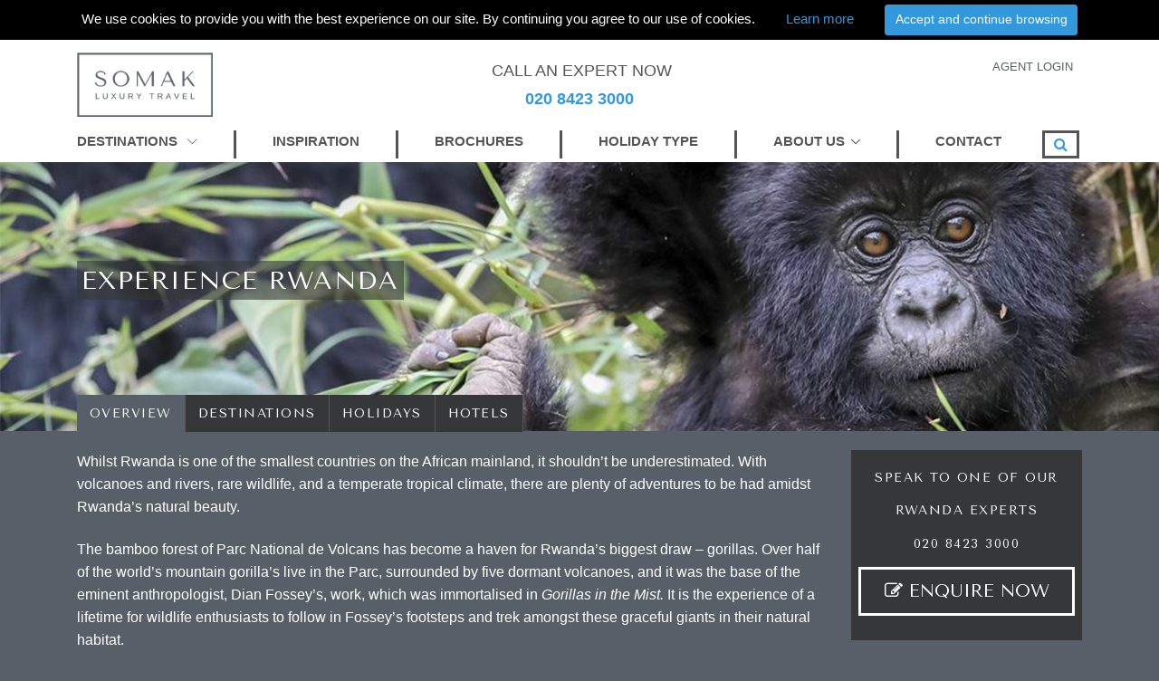

--- FILE ---
content_type: text/html; charset=UTF-8
request_url: https://www.somak.com/rwanda
body_size: 10568
content:
				<!DOCTYPE html>
<html lang="en">
	<head>
		<!-- Title -->
		<title>Somak Luxury Travel</title>
 
		<!-- Required Meta Tags Always Come First -->
		<meta charset="utf-8">
		<meta name="viewport" content="width=device-width, initial-scale=1, shrink-to-fit=no">
		<meta http-equiv="x-ua-compatible" content="ie=edge">
		<meta name="description" content="">
		<meta name="keywords" content="">

				<!-- Favicon -->
		<link rel="shortcut icon" href="/favicon.ico">

		<!-- Google Fonts -->
		<link href="https://fonts.googleapis.com/css?family=Tenor+Sans&display=swap" rel="stylesheet">
		
		<link rel="stylesheet" href="/assets/css/somak-style.css">
		<link rel="stylesheet" href="/assets/css/somak-custom.css?v=1768812897">
						
		<!-- Google tag (gtag.js) -->
		<script async src="https://www.googletagmanager.com/gtag/js?id=G-VYD6DM3XZN"></script>
		<script>
			window.dataLayer = window.dataLayer || [];
			function gtag(){dataLayer.push(arguments);}
			gtag('js', new Date());

			gtag('config', 'G-VYD6DM3XZN');
		</script>

		<!-- Linkedin code -->
		<script type="text/javascript"> _linkedin_partner_id = "618762"; window._linkedin_data_partner_ids = window._linkedin_data_partner_ids || []; window._linkedin_data_partner_ids.push(_linkedin_partner_id); </script>
		<script type="text/javascript"> 
			(function(){var s = document.getElementsByTagName("script")[0]; var b = document.createElement("script"); b.type = "text/javascript";b.async = true; b.src = "https://snap.licdn.com/li.lms-analytics/insight.min.js"; s.parentNode.insertBefore(b, s);})(); 
		</script> 
		<noscript> 
			<img height="1" width="1" style="display:none;" alt="" src="https://dc.ads.linkedin.com/collect/?pid=618762&fmt=gif" /> 
		</noscript>
		<!-- End Linkedin code -->
		
		<style>
			.mkt-heading::after {
				margin-top: 5px !important;
			}
			
			.acenter {
				text-align:center;
			}
			.help-block {
				color: #f7bdc0;
			}
		</style>

	</head>

	<body class="g-bg-primary">
					<header id="js-header" class="u-header u-header--sticky-top--md u-header--sticky-top--lg u-header--sticky-top--xl u-header--toggle-section u-header--change-appearance g-font-secondary"
							data-header-fix-moment="200"
							data-header-fix-effect="slide">
				
<div class="cookie-banner" style="background-color:#000; color:#fff;width:100%;padding:5px 10px;margin: 0 auto;top: 0;text-align:center;font-size:15px;">
	We use cookies to provide you with the best experience on our site. By continuing you agree to our use of cookies. <a href="/cookies-policy" target="_blank" style="color:#3398dc;margin-left:30px;">Learn more</a>
	<button class="btn u-btn-blue accept_ckpl" style="margin-left:30px;">Accept and continue browsing</button>
</div>

				<div class="text-center text-lg-left u-header__section u-header__section--light g-bg-white g-pt-10">
					<div class="container">
						
						<div class="row flex-lg-row align-items-center justify-content-lg-start">
							<div class="col-5 col-sm-5 col-lg-4">
								<!-- Logo -->
								<a href="/" class="js-go-to navbar-brand" data-type="static">
									<img class="img-fluid g-width-150" src="/assets/images/logos/logo-grey-200.png" alt="Logo">
								</a>
								<!-- End Logo -->
							</div>

							<div class="col-7 col-sm-7 col-lg-8">
								<div class="row">
									<div class="col-sm g-hidden-md-down">
										<div class="g-pa-10--lg text-center">
											<span class="icon icon-screen-smartphone g-valign-middle g-font-size-18 g-color-white g-mr-5"></span>
											<span class="text-uppercase g-font-size-18">CALL AN EXPERT NOW</span>
											<a href="tel:+442084233000">
												<strong class="d-block g-color-blue g-font-size-18">
													020 8423 3000
												</strong>
											</a>
										</div>
									</div>
									
									<div class="col-sm g-hidden-md-down">
										<div class="g-pa-10--lg text-right">
											<a href="/book-online/agent-login.php" class="text-uppercase g-font-size-13">AGENT LOGIN</a>
										</div>
									</div>
									
									<div class="colsm1 g-hidden-lg-up g-brd-style-solid g-brd-white g-brd-3">
										<!-- Search -->
										<div class="d-inline-block ">
											<a href="#" class="g-font-size-24 g-color-blue" aria-haspopup="true" aria-expanded="false" aria-controls="searchform-1" data-dropdown-target="#searchform-2" data-dropdown-type="css-animation" data-dropdown-duration="300" data-dropdown-animation-in="fadeInUp"
											data-dropdown-animation-out="fadeOutDown">
												<i class="fa fa-search"></i>
											</a>

											<!-- Search Form -->
											<form id="searchform-2" class="u-searchform-v1 u-dropdown--css-animation u-dropdown--hidden g-bg-white g-pa-10 g-mt-25--lg g-mt-15--lg--scrolling">
												<div class="input-group g-brd-primary--focus">
													<input class="form-control rounded-0 u-form-control" type="search" placeholder="Enter Your Search Here...">

													<div class="input-group-addon p-0">
														<button class="btn rounded-0 btn-primary btn-md g-font-size-14 g-px-18" type="submit">Go</button>
													</div>
												</div>
											</form>
											<!-- End Search Form -->
										</div>
										<!-- End Search -->
									</div>
									
									<div class="colsm1 g-hidden-lg-up g-brd-style-solid g-brd-white g-brd-3">
										<a href="tel:+442084233000">
											<div class="g-color-blue g-font-size-30">
												<i class="fa fa-phone"></i>
											</div>
										</a>
									</div>
									
									<div class="colsm1 g-hidden-lg-up">
										<nav class="navbar navbar-expand-lg py-0">
											<div class="container">

												<!-- Responsive Toggle Button -->
												<button class="navbar-toggler btn g-line-height-1 g-brd-none g-pa-0 " type="button"
																aria-label="Toggle navigation"
																aria-expanded="false"
																aria-controls="navBar"
																data-toggle="collapse"
																data-target="#navBar">
													<span class="hamburger hamburger--slider">
														<span class="hamburger-box g-color-blue">
															<span class="hamburger-inner"></span>
														</span>
													</span>
												</button>
												<!-- End Responsive Toggle Button -->
										</nav>
									</div>
									
								</div>
							</div>
						</div>
							
					</div>
				</div>

				<div class="u-header__section g-bg-white"
						 data-header-fix-moment-classes="u-shadow-v18">
					<nav class="js-mega-menu navbar navbar-expand-lg py-0">
						<div class="container">

							<!-- Navigation -->
							<div class="collapse navbar-collapse align-items-center flex-sm-row" id="navBar" data-mobile-scroll-hide="true">
								<ul id="js-scroll-nav" class="navbar-nav text-uppercase g-font-weight-600 g-font-size-15 g-pt-10--md g-pb-5--md mr-auto">
									<!-- Mega Menu Item -->
									<li class="hs-has-mega-menu nav-item g-pr-20--lg g-pr-40--xl g-mb-7 g-mb-0--lg g-brd-right  g-brd-3 g-brd-main active" data-animation-in="fadeIn" data-animation-out="fadeOut" data-max-width="50%" data-position="left">
										<a id="dest-mega-menu" class="nav-link active g-color-blue--hover p-0" href="#" aria-haspopup="true" aria-expanded="false">
											DESTINATIONS <i class="hs-icon hs-icon-arrow-bottom g-font-size-11 g-ml-7"></i>
										</a>

										<!-- Mega Menu -->
										<div class="hs-mega-menu w-100 u-shadow-v11 g-text-transform-none font-weight-normal g-font-secondary g-font-weight-400 g-font-size-16 g-brd-top g-brd-primary g-brd-top-2 g-mt-1 g-mt-7--lg--scrolling" aria-labelledby="dest-mega-menu">
											<div class="row align-items-stretch">
												<div class="col-lg-6">
													<section class="g-pa-20">
														<h3><a href="/africa">Africa</a></h3>
														<ul class="list-unstyled">
															<li>
																<a href="/kenya" class="nav-link g-px-0 g-color-primary--hover g-pa-0">Kenya</a>
															</li>
															<li>
																<a href="/tanzania" class="nav-link g-px-0 g-color-primary--hover g-pa-0">Tanzania</a>
															</li>
															<li>
																<a href="/south-africa" class="nav-link g-px-0 g-color-primary--hover g-pa-0">South Africa</a>
															</li>
															<li>
																<a href="/botswana" class="nav-link g-px-0 g-color-primary--hover g-pa-0">Botswana</a>
															</li>
															<li>
																<a href="/zambia" class="nav-link g-px-0 g-color-primary--hover g-pa-0">Zambia</a>
															</li>
															<li>
																<a href="/namibia" class="nav-link g-px-0 g-color-primary--hover g-pa-0">Namibia</a>
															</li>
															<li>
																<a href="/uganda" class="nav-link g-px-0 g-color-primary--hover g-pa-0">Uganda</a>
															</li>
															<li>
																<a href="/rwanda" class="nav-link g-px-0 g-color-primary--hover g-pa-0">Rwanda</a>
															</li>
															<li>
																<a href="/mozambique" class="nav-link g-px-0 g-color-primary--hover g-pa-0">Mozambique</a>
															</li>
															<li>
																<a href="/ethiopia" class="nav-link g-px-0 g-color-primary--hover g-pa-0">Ethiopia</a>
															</li>
															<li>
																<a href="/zimbabwe" class="nav-link g-px-0 g-color-primary--hover g-pa-0">Zimbabwe</a>
															</li>
														</ul>
													</section>
												</div>

												<div class="col-lg-6 g-brd-left--lg g-brd-gray-light-v5">
													<section class="g-pa-20 g-pl-5--lg">
														<h3><a href="/the-indian-subcontinent">The Indian Subcontinent</a></h3>
														<ul class="list-unstyled">
															<li>
																<a href="/india" class="nav-link g-px-0 g-color-primary--hover g-pa-0">India</a>
															</li>
															<li>
																<a href="/sri-lanka" class="nav-link g-px-0 g-color-primary--hover g-pa-0">Sri Lanka</a>
															</li>
															<li>
																<a href="/nepal" class="nav-link g-px-0 g-color-primary--hover g-pa-0">Nepal</a>
															</li>
															<li>
																<a href="/bhutan" class="nav-link g-px-0 g-color-primary--hover g-pa-0">Bhutan</a>
															</li>
														</ul>
													</section>
													<section class="g-pa-20 g-pl-5--lg">
														<h3><a href="/indian-ocean">Indian Ocean</a></h3>
														<ul class="list-unstyled">
															<li>
																<a href="/maldives" class="nav-link g-px-0 g-color-primary--hover g-pa-0">Maldives</a>
															</li>
															<li>
																<a href="/mauritius" class="nav-link g-px-0 g-color-primary--hover g-pa-0">Mauritius</a>
															</li>
															<li>
																<a href="/seychelles" class="nav-link g-px-0 g-color-primary--hover g-pa-0">Seychelles</a>
															</li>
														</ul>
													</section>
												</div>
											</div>
										</div>
										<!-- End Mega Menu -->
									</li>
									<!-- End Mega Menu Item -->
									<li class="nav-item g-px-20--lg g-px-40--xl g-mb-7 g-mb-0--lg g-brd-right  g-brd-3 g-brd-main">
										<a href="/inspiration" class="nav-link g-color-blue--hover p-0">INSPIRATION</a>
									</li>
									<li class="nav-item g-px-20--lg g-px-40--xl g-mb-7 g-mb-0--lg g-brd-right  g-brd-3 g-brd-main">
										<a href="/brochures" class="nav-link g-color-blue--hover p-0">BROCHURES</a>
									</li>
									<li class="nav-item g-px-20--lg g-px-40--xl g-mb-7 g-mb-0--lg g-brd-right  g-brd-3 g-brd-main">
										<a href="/holiday-types" class="nav-link g-color-blue--hover p-0">HOLIDAY TYPE</a>
									</li>
									<li class="nav-item hs-has-sub-menu g-px-20--lg g-px-40--xl g-mb-7 g-mb-0--lg g-brd-right  g-brd-3 g-brd-main" id="nav-link-1" aria-haspopup="true" aria-expanded="false" aria-controls="nav-submenu-1">
										<a href="/about-us" class="nav-link g-color-blue--hover p-0">ABOUT US</a>
										<!-- Submenu -->
										<ul class="hs-sub-menu list-unstyled g-text-transform-none font-weight-normal g-font-weight-400 g-font-size-16 g-brd-top g-brd-primary g-brd-top-2 g-min-width-200 g-mt-10 g-mt-10--lg--scrolling" id="nav-submenu-1" aria-labelledby="nav-link-1">
											<li class="dropdown-item">
												<a class="nav-link g-pa-0" href="/our-team">Our Team</a>
											</li>
											<li class="nav-item hs-has-sub-menu g-px-10--lg g-px-15--xl g-mb-10 g-mb-10--lg " id="nav-link-1" aria-haspopup="true" aria-expanded="false" aria-controls="nav-submenu-1">
												<a class="nav-link g-pa-0" href="/corporate-social-responsibility">CSR</a>
												<ul class="hs-sub-menu list-unstyled g-text-transform-none font-weight-normal g-font-weight-400 g-font-size-16 g-brd-top g-brd-primary g-brd-top-2 g-min-width-200 g-mt-10 g-mt-10--lg--scrolling" id="nav-submenu-1" aria-labelledby="nav-link-1">
													<li class="dropdown-item">
														<a class="nav-link g-pa-0" href="/corporate-social-responsibility#amref">Amref</a>
													</li>
													<li class="dropdown-item">
														<a class="nav-link g-pa-0" href="/corporate-social-responsibility#born-free">Born Free</a>
													</li>
													<li class="dropdown-item">
														<a class="nav-link g-pa-0" href="/corporate-social-responsibility#loigero-primary-school">Loigero Primary School</a>
													</li>
													<li class="dropdown-item">
														<a class="nav-link g-pa-0" href="/corporate-social-responsibility#no-hunting-holidays">No Hunting Holidays</a>
													</li>
													<li class="dropdown-item">
														<a class="nav-link g-pa-0" href="/corporate-social-responsibility#tusk">Tusk</a>
													</li>
													<li class="dropdown-item">
														<a class="nav-link g-pa-0" href="/corporate-social-responsibility#mara-rianda-charity">Mara Rianda Charity</a>
													</li>
													<li class="dropdown-item">
														<a class="nav-link g-pa-0" href="/corporate-social-responsibility#east-africa-character-development-trust">East Africa Character Development Trust</a>
													</li>
												</ul>
											</li>
										</ul>
										<!-- End Submenu -->
									</li>
									<li class="nav-item g-pl-20--lg g-pl-40--xl g-mb-7 g-mb-0--lg">
										<a href="/contact" class="nav-link g-color-blue--hover p-0">CONTACT</a>
									</li>
									<li class="nav-item g-px-10 g-ml-50--lg g-ml-45--xl g-mb-7 g-mb-0--lg g-brd-around g-brd-3 g-brd-main">
										<!-- Search -->
										<div class="d-inline-block g-hidden-md-down g-pos-abs g-top-12 g-right-65 g-pos-rel--lg g-top-0--lg g-right-0--lg g-valign-top g-ml-30 g-ml-0--lg">
											<a href="#" class="g-font-size-16 g-color-blue" aria-haspopup="true" aria-expanded="false" aria-controls="searchform-1" data-dropdown-target="#searchform-1" data-dropdown-type="css-animation" data-dropdown-duration="300" data-dropdown-animation-in="fadeInUp"
											data-dropdown-animation-out="fadeOutDown">
												<i class="fa fa-search"></i>
											</a>

											<!-- Search Form -->
											<form id="searchform-1" class="u-searchform-v1 u-dropdown--css-animation u-dropdown--hidden g-bg-white g-pa-10 g-mt-25--lg g-mt-15--lg--scrolling" action="/search.php">
												<div class="input-group g-brd-primary--focus">
													<input class="form-control rounded-0 u-form-control" type="text" name="q" id="search" placeholder="Enter Your Search Here...">

													<div class="input-group-addon p-0">
														<button class="btn rounded-0 btn-primary btn-md g-font-size-14 g-px-18" type="submit">Go</button>
													</div>
												</div>
											</form>
											<!-- End Search Form -->
										</div>
										<!-- End Search -->
									</li>
								</ul>
							</div>
							<!-- End Navigation -->
						</div>
					</nav>
				</div>
			</header>
			<!-- End Header -->
				 		
				<main class="g-pt-90--md g-pt-140--lg g-color-white">
			<section class="g-pt-150 g-pb-140 himg" style="background-image: url(/assets/images/country/rwanda-hero-1.jpg);">
				<div class="container">
					<h2 class="text-uppercase g-font-weight-500 g-letter-spacing-1_5">
						<span class="bg-ttl couttl">Experience rwanda</span>
					</h2>
				</div>
			</section>
			<section class="g-pb-60--md g-pb-20">
				<div class="container">
					<div class="tabs">
						<!-- Nav tabs -->
						<ul class="nav u-nav-v2-1 g-mb-20" role="tablist" data-target="nav-2-1-accordion-default-hor-center" data-tabs-mobile-type="accordion" data-btn-classes="btn btn-md btn-block u-btn-outline-white rounded-0 g-mb-20">
														<li class="nav-item">
								<a class="nav-link nav-link-cou active text-uppercase g-font-weight-500 g-letter-spacing-1_5" data-toggle="tab" data-id="1" href="#tab1" role="tab">Overview</a>
							</li>
																					<li class="nav-item">
								<a class="nav-link nav-link-cou text-uppercase g-font-weight-500 g-letter-spacing-1_5" data-toggle="tab" data-id="2" href="#tab2" role="tab">Destinations</a>
							</li>
																												<li class="nav-item">
								<a class="nav-link nav-link-cou text-uppercase g-font-weight-500 g-letter-spacing-1_5" data-toggle="tab" data-id="3" href="#tab3" role="tab">Holidays</a>
							</li>
																					<li class="nav-item">
								<a class="nav-link nav-link-cou text-uppercase g-font-weight-500 g-letter-spacing-1_5" data-toggle="tab" data-id="4" href="#tab4" role="tab">Hotels</a>
							</li>
						</ul>
						<!-- End Nav tabs -->

						<!-- Tab panes -->
						<div id="nav-2-1-accordion-default-hor-center" class="tab-content">
							<div class="tab-pane fade show active" id="tab1" role="tabpanel">
								<div class="row">
									<div class="col-md-9">
										<div class="coudesc">
											<p style="margin:0cm 0cm 0.0001pt"><span style="font-size:12pt"><span style="font-family:Calibri,sans-serif">Whilst Rwanda is one of the smallest countries on the African mainland, it shouldn&rsquo;t be underestimated. With volcanoes and rivers, rare wildlife, and a temperate tropical climate, there are plenty of adventures to be had amidst Rwanda&rsquo;s natural beauty. </span></span></p>

<p style="margin:0cm 0cm 0.0001pt">&nbsp;</p>

<p style="margin:0cm 0cm 0.0001pt"><span style="font-size:12pt"><span style="font-family:Calibri,sans-serif">The bamboo forest of Parc National de Volcans has become a haven for Rwanda&rsquo;s biggest draw &ndash; gorillas. Over half of the world&rsquo;s mountain gorilla&rsquo;s live in the Parc, surrounded by five dormant volcanoes, and it was the base of the eminent anthropologist, Dian Fossey&rsquo;s, work, which was immortalised in <i>Gorillas in the Mist.</i> It is the experience of a lifetime for wildlife enthusiasts to follow in Fossey&rsquo;s footsteps and trek amongst these graceful giants in their natural habitat. </span></span></p>

<p style="margin:0cm 0cm 0.0001pt">&nbsp;</p>

<p style="margin:0cm 0cm 0.0001pt"><span style="font-size:12pt"><span style="font-family:Calibri,sans-serif">Rwanda also boasts one of the best-preserved rainforests in Africa. Nyungwe Forest is home to several primates, including chimps and endangered golden monkeys, with their orange hue. The rainforest has towering canopies of mahogany and ebony, but for those who wish to venture a little higher, the park offers a number of canopy walks. </span></span></p>

<p style="margin:0cm 0cm 0.0001pt">&nbsp;</p>

<p style="margin:0cm 0cm 0.0001pt"><span style="font-size:12pt"><span style="font-family:Calibri,sans-serif">For those seeking an alpine adventure, a trek through Rwanda&rsquo;s Virunga Volcano range will be ideal; consisting of eight volcanic peaks (two of which remain active) this hardy climb yields unparalleled views over the natural beauty of Rwanda. </span></span></p>
										</div>
									</div>
									<div class="col-md-3 text-center">
										<div class="s-bg-dark-gray text-center g-py-20">
											<p class="text-uppercase g-font-weight-500 g-letter-spacing-1_5">Speak to one of our</p>
											<p class="text-uppercase g-font-weight-500 g-letter-spacing-1_5">rwanda Experts</p>
											<p class="text-uppercase g-font-weight-500 g-letter-spacing-1_5 g-mt-15">020 8423 3000</p>
											<a href="/booking-enquiry" class="btn btn-xl u-btn-outline-white u-btn-content rounded-0 g-py-10 h6 g-brd-3 g-color-black--hover:hover g-font-weight-400 g-font-size-20 text-uppercase enqnow">
												<i class="fa fa-pencil-square-o"></i>
												ENQUIRE NOW
											</a>
										</div>
									</div>
								</div>
							</div>
														<div class="tab-pane fade" id="tab2" role="tabpanel">
								<div class="hdr-bg-color g-pa-20 g-color-black g-font-secondary">
									<div class="row g-mt-10">
										<div class="col-md-3">
																						<p class="text-uppercase g-mb-30 mreg" data-id="PNV" data-name="parc-national-des-volcans">
												parc national des volcans<br>
											</p>
																					</div>
										<div class="col-md-6">
											<div id="gmap" class="w-100 h-100"></div>
										</div>
										<div class="col-md-3">
																					</div>
									</div>
								</div>
							</div>
														<div class="tab-pane fade" id="tab3" role="tabpanel">
								<div class="text-center g-py-20 g-color-black g-font-secondary">
									<div class="row g-mb-30--md">
																					<div class="col-md-4 s-mb-20">
											<!-- Article -->
											<article class="h-100 text-center g-brd-around g-brd-3 g-brd-white">
												<!-- Article Image -->
												<img class="d-block info-v5-2__image g-brd-bottom g-brd-bottom-6 g-brd-blue g-mx-minus-3 g-mt-minus-3" src="/assets/images/hotels_info/small/RWGOR301.jpg" alt="RWGOR301">
												<!-- End Article Image -->

												<!-- Article Content -->
												<div class="text-center g-pa-10">
													<h3 class="h6 g-color-white g-font-weight-500 g-mb-0">
														<a href="rwanda/holidays/gorillas-in-the-wild" class="g-color-white">
															GORILLAS IN THE WILD														</a>
													</h3>
												</div>
												<!-- End Article Content -->
											</article>
											<!-- End Article -->
										</div>
																				<div class="col-md-4 s-mb-20">
											<!-- Article -->
											<article class="h-100 text-center g-brd-around g-brd-3 g-brd-white">
												<!-- Article Image -->
												<img class="d-block info-v5-2__image g-brd-bottom g-brd-bottom-6 g-brd-blue g-mx-minus-3 g-mt-minus-3" src="/assets/images/hotels_info/small/RWCHIGOR01.jpg" alt="RWCHIGOR01">
												<!-- End Article Image -->

												<!-- Article Content -->
												<div class="text-center g-pa-10">
													<h3 class="h6 g-color-white g-font-weight-500 g-mb-0">
														<a href="rwanda/holidays/chimps-and-gorillas" class="g-color-white">
															CHIMPS & GORILLAS														</a>
													</h3>
												</div>
												<!-- End Article Content -->
											</article>
											<!-- End Article -->
										</div>
																			</div>
								</div>
								
															</div>
							
							<div class="tab-pane fade" id="tab4" role="tabpanel">
								<div class="text-center g-py-20 g-color-black g-font-secondary">
									<div class="row g-mb-30--md">
																				<div class="col-md-4 s-mb-20">
											<!-- Article -->
											<article class="h-100 text-center g-brd-around g-brd-3 g-brd-white">
												<!-- Article Image -->
												<img class="d-block info-v5-2__image g-brd-bottom g-brd-bottom-6 g-brd-blue g-mx-minus-3 g-mt-minus-3" src="assets/images/hotels_info/small/RWGORML101.jpg" alt="RWGORML101">
												<!-- End Article Image -->

												<!-- Article Content -->
												<div class="text-center g-pa-10">
													<h3 class="h6 g-color-white g-font-weight-500 g-mb-0">
														<a href="rwanda/parc-national-des-volcans/gorilla-mountain-view-lodge" class="g-color-white">
															GORILLA MOUNTAIN VIEW LODGE<br>Parc National Des Volcans														</a>
													</h3>
												</div>
												<!-- End Article Content -->
											</article>
											<!-- End Article -->
										</div>
																				<div class="col-md-4 s-mb-20">
											<!-- Article -->
											<article class="h-100 text-center g-brd-around g-brd-3 g-brd-white">
												<!-- Article Image -->
												<img class="d-block info-v5-2__image g-brd-bottom g-brd-bottom-6 g-brd-blue g-mx-minus-3 g-mt-minus-3" src="assets/images/hotels_info/small/RWSABY102.jpg" alt="RWSABY102">
												<!-- End Article Image -->

												<!-- Article Content -->
												<div class="text-center g-pa-10">
													<h3 class="h6 g-color-white g-font-weight-500 g-mb-0">
														<a href="rwanda/parc-national-des-volcans/sabyinyo-silverback-lodge" class="g-color-white">
															SABYINYO SILVERBACK LODGE<br>Parc National Des Volcans														</a>
													</h3>
												</div>
												<!-- End Article Content -->
											</article>
											<!-- End Article -->
										</div>
																			</div>
									
																	</div>
							</div>
						</div>
						<!-- End Tab panes -->
					</div>
				</div>
			</section>

		</main>
		
						
				<!-- //" As per discussion by Ranjit- Removed call-back now
				
					
					<div class="call-me-msg">
						<div class="call-me-msg-inner">
							Request a free<br>call-back now.
						</div>
						<div class="arrow"></div>
					</div>
	
					<div class="g-color-white g-font-size-35 g-bg-blue g-rounded-6 g-hidden-sm-down call-me">
						<div class="call-me-inner">
							<i class="fa fa-phone telicon g-px-16"></i>
						</div>
					</div>
			-->		
		
	<link rel="stylesheet" href="/assets/sweetalert2/11.10.2/sweetalert2.min.css" />
	<link rel="stylesheet" href="/assets/sweetalert2/11.10.2/custom_sweetalert2.css" />
	
	<script type="text/javascript" src="/assets/sweetalert2/11.10.2/sweetalert2.min.js"></script>            <!-- Footer -->
            <div class="g-bg-black-opacity-0_9 g-color-white-opacity-0_8 g-py-60">
              <div class="container">
                <div class="row">
                  <!-- Footer Content -->
                  <div class="col-lg-3 col-md-3 g-mb-40 g-mb-0--lg">
                    <div class="u-heading-v2-3--bottom g-brd-white-opacity-0_8 g-mb-20">
                      <h2 class="u-heading-v2__title h6 text-uppercase mb-0">About</h2>
                    </div>
                    <ul class="list-unstyled mb-0">
                      <li class="g-mb-10">
						<a class="footer-about" href="/contact">Contact</a>
                      </li>
                      <li class="g-mb-10">
						<a class="footer-about" href="/payment">Payment</a>
                      </li>
                      <li class="g-mb-10">
						<a class="footer-about" href="/links">Links</a>
                      </li>
                      <li class="g-mb-10">
						<a class="footer-about" href="/terms-and-conditions">Terms &amp; Conditions</a>
                      </li>
                      <li class="g-mb-10">
						<a class="footer-about" href="/insurance-and-extras">Insurance &amp; Extras</a>
                      </li>
                      <li class="g-mb-10">
						<a class="footer-about" href="/privacy-policy">Privacy Policy</a>
                      </li>
                      <li class="g-mb-10">
						<a class="footer-about" href="/cookies-policy">Cookies Policy</a>
                      </li>
                      <li class="g-mb-10">
						<a class="footer-about" href="/corporate-social-responsibility">CSR</a>
                      </li>
                     </ul>
                  </div>
                  <!-- End Footer Content -->

                  <!-- Footer Content -->
                  <div class="col-lg-3 col-md-3 g-mb-40 g-mb-0--lg">
                    <div class="u-heading-v2-3--bottom g-brd-white-opacity-0_8 g-mb-20">
                      <h2 class="u-heading-v2__title h6 text-uppercase mb-0">Social</h2>
                    </div>

                    <ul class="list-unstyled mb-0">
                      <li class="g-mb-20">
						<a class="u-icon-v3 u-icon-size--sm g-bg-white-opacity-0_1 g-bg-white-opacity-0_2--hover g-color-white-opacity-0_6" href="https://twitter.com/somak_travel" rel="noreferrer" target="_blank">
							<i class="fa fa-twitter"></i>
						</a>
						<a href="https://twitter.com/somak_travel" rel="noreferrer" target="_blank">
							<span class="footer-social">@SomakLuxuryTravel</span>
						</a>
                      </li>
                      <li class="g-mb-20">
						<a class="u-icon-v3 u-icon-size--sm g-bg-white-opacity-0_1 g-bg-white-opacity-0_2--hover g-color-white-opacity-0_6" href="https://www.facebook.com/somakholidays" rel="noreferrer" target="_blank">
							<i class="fa fa-facebook"></i>
						</a> 
						<a href="https://www.facebook.com/somakholidays" rel="noreferrer" target="_blank">
							<span class="footer-social">Somak-Luxury-Travel</span>
						</a> 
                      </li>
                      <li class="g-mb-20">
						<a class="u-icon-v3 u-icon-size--sm g-bg-white-opacity-0_1 g-bg-white-opacity-0_2--hover g-color-white-opacity-0_6" href="https://www.linkedin.com/company/somak-holidays" rel="noreferrer" target="_blank">
							<i class="fa fa-linkedin"></i>
						</a>
						<a href="https://www.linkedin.com/company/somak-holidays" rel="noreferrer" target="_blank">
							<span class="footer-social">Somak-Luxury-Travel</span>
						</a>
                      </li>
                      <li class="g-mb-20">
						<a class="u-icon-v3 u-icon-size--sm g-bg-white-opacity-0_1 g-bg-white-opacity-0_2--hover g-color-white-opacity-0_6" href="https://www.instagram.com/somakluxurytravel/" rel="noreferrer" target="_blank">
							<i class="fa fa-instagram"></i>
						</a>
						<a href="https://www.instagram.com/somakluxurytravel/" rel="noreferrer" target="_blank">
							<span class="footer-social">@SomakLuxuryTravel</span>
						</a>
                      </li>
                    </ul>
                  </div>
                  <!-- End Footer Content -->

					<!-- Footer Content -->
					<div class="col-lg-6 col-md-6">
						<div class="row">
							<div class="col-md-6">
								<div class="u-heading-v2-3--bottom g-brd-white-opacity-0_8 g-mb-20">
									<h2 class="u-heading-v2__title h6 text-uppercase mb-0">Contact</h2>
								</div>

								<address class="g-bg-no-repeat g-mt-minus-4" style="background-image: url(../../../assets/img/maps/map2.png);">
									Somak Luxury Travel<br>
									Somak House<br>
									Harrovian Business Village<br>
									Bessborough Road<br>
									Harrow On the Hill<br>
									HA1 3EX<br><br>
									Tel: <a href="tel:+442084233000" class="g-color-white-opacity-0_8">+44 20 8423 3000</a><br>
									<!-- Fax: +44 20 8423 7700<br> -->
									Email: <a href="mailto:info@somak.com" class="g-color-white-opacity-0_8">info@somak.com</a>
								</address>
								
							</div>
							<div class="col-md-6">
							
								<div class="u-heading-v2-3--bottom g-brd-white-opacity-0_8 g-mb-20">
									<h3 class="u-heading-v2__title h6 text-uppercase mb-0">Opening times  </h3>
								</div>
								<address class="md-margin-bottom-40 g-bg-no-repeat g-mt-minus-4">
									<table border="0">
										<tr> 
											<td> Mon - Fri </td>
											<td width="20px" align="center"> : </td>
											<td> 9am to 6pm </td>
										</tr>
										<tr> 
											<td> Sat - Sun </td>
											<td align="center"> : </td>
											<td> Closed </td>
										</tr>
									</table>
								</address>
									
								<br/>
									
															
							<!--	<h5>Bank Holiday Opening Hours</h5>
								<address class="md-margin-bottom-40">
									Friday 25 August - 9am to 6pm<br />
									Saturday 26 August - closed<br />
									Sunday 27 August - closed<br />
									Monday 28 August - closed<br />
									Tuesday 29 August - open as normal<br />
								</address> -->
							</div>
						</div>
					</div>
                  <!-- End Footer Content -->
                </div>
                <div class="row g-mt-30">
					<div class="col-12">
						<div class="text-center">
							<a target="_blank" href="#" class="g-mr-50"  data-toggle="modal" data-target="#atol">
								<img src="/assets/images/membership/ATOL-Somak.png" style="max-height: 50px;" alt="ATOL logo">
							</a>
							<a target="_blank" href="#"  class="g-mr-50"  data-toggle="modal" data-target="#abta">
								<img src="/assets/images/membership/ABTA-Somak.png" style="max-height: 50px;" alt="ABTA logo">
							</a>
							<img src="/assets/images/membership/IATA-Somak.png" class="g-mr-50" style="max-height:50px;" alt="IATA logo">
							<a target="_blank" href="#"  class="g-mr-50"  data-toggle="modal" data-target="#asta">
								<img src="/assets/images/membership/usa/ASTAVerticalCMYK.png" style="max-height:70px;" alt="ASTA logo">
								<!--<img src="/assets/images/membership/usa/ASTAHorizontalBW.jpg" style="max-height:60px;" alt="ASTA logo">-->
							</a>
						</div>
					</div>
                </div>
              </div>
            </div>
            <!-- End Footer -->

            <!-- Copyright Footer -->
            <footer class="g-bg-gray-dark-v1 g-color-white-opacity-0_8 text-center g-pt-20">
              <div class="container">
                <small class="g-mr-10 g-mb-0 g-mb-0--md">
					<p>
						For the latest travel advice from the Foreign & Commonwealth Office including security and 
						local laws, plus passport and visa information, check 
						<a class="g-color-secondary" href="https://www.gov.uk/foreign-travel-advice" rel="noreferrer" target="_blank">www.gov.uk/foreign-travel-advice</a>
					</p>
					<p>
						Current travel health information can be found by visiting 
						<a class="g-color-secondary" href="https://www.travelhealthpro.org.uk/" rel="noreferrer" target="_blank">www.travelhealthpro.org.uk</a> 
						a resource set up by the Department of Health.<br>
					</p>
					<p class="g-mb-0">
						The advice can change on all sites so please check regularly for updates.
					</p>
                </small>
              </div>
            </footer>
            <!-- End Copyright Footer -->

	<div class="modal fade" id="atol" tabindex="-1" role="dialog" aria-labelledby="myModalLabel" aria-hidden="true">
		<div class="modal-dialog modal-lg">
			<div class="modal-content">
				<div class="modal-header">
					<h4 class="modal-title" id="myModalLabel">ATOL Number 2550</h4>
					<button type="button" class="close" data-dismiss="modal"><span aria-hidden="true">&times;</span><span class="sr-only">Close</span></button>
				</div>
				<div class="modal-body">
					<p>
						The air holidays and flights shown are ATOL Protected by the Civil Aviation Authority. 
						Our ATOL number is ATOL 2550. ATOL Protection extends primarily to customers who book 
						and pay in the United Kingdom.
					</p>
					<p>
						All the flights and flight-inclusive holidays on this website are financially protected 
						by the ATOL scheme. When you pay you will be supplied with an ATOL Certificate. Please 
						ask for it and check to ensure that everything you booked (flights, hotels and other services) 
						is listed on it. Please see our booking conditions for further information or for more information 
						about financial protection and the ATOL Certificate go to: 
						<a class="g-color-blue" href="https://www.atol.org.uk/ATOLCertificate" rel="noreferrer" target="_blank"> www.atol.org.uk/ATOLCertificate</a>
					</p>	
					<p>
						<a class="g-color-blue" href="https://www.caa.co.uk/cpg/atol" rel="noreferrer" target="_blank"><strong>Find out more</strong></a>
					</p>
				</div>
				<div class="modal-footer">
					<button type="button" class="btn btn-default" data-dismiss="modal">Close</button>
				</div>
			</div><!-- /.modal-content -->
		</div><!-- /.modal-dialog -->
	</div><!-- /.modal -->		
			
	<div class="modal fade" id="abta" tabindex="-1" role="dialog" aria-labelledby="myModalLabel1" aria-hidden="true">
		<div class="modal-dialog modal-lg">
			<div class="modal-content">
				<div class="modal-header">
					<h4 class="modal-title block-inline" id="myModalLabel1"> <img src="/assets/images/membership/ABTAlogo.jpg" alt="ABTA logo"></h4>
					<button type="button" class="close" data-dismiss="modal"><span aria-hidden="true">&times;</span><span class="sr-only">Close</span></button>
				</div>
				<div class="modal-body">
					<p>Somak Holidays is a member of the Association of British Travel Agents (ABTA).</p>
					<p>
						For further information on your <a class="g-color-blue" href="https://abta.com/go-travel/before-you-travel/travel-tips/financial-protection-4" rel="noreferrer" target="_blank"><span class="g-color-blue" >financial protection</span></a> and our ABTA membership
						<a class="g-color-blue" href="https://abta.com/go-travel/before-you-travel/find-a-member/results/term/v5319" rel="noreferrer" target="_blank">
							<strong> click here</strong>
						</a>
					</p>
				</div>
				<div class="modal-footer">
					<button type="button" class="btn btn-default" data-dismiss="modal">Close</button>
				</div>
			</div><!-- /.modal-content -->
		</div><!-- /.modal-dialog -->
	</div><!-- /.modal -->			
	
	<div class="modal fade" id="asta" tabindex="-1" role="dialog" aria-labelledby="myModalLabel1" aria-hidden="true">
		<div class="modal-dialog modal-lg">
			<div class="modal-content">
				<div class="modal-header">
					<h4 class="modal-title block-inline" id="myModalLabel1"> <img src="/assets/images/membership/usa/ASTAHorizontalBW.png" style="max-height:100px;" alt="ASTA logo"></h4>
					<button type="button" class="close" data-dismiss="modal"><span aria-hidden="true">&times;</span><span class="sr-only">Close</span></button>
				</div>
				<div class="modal-body">
					<p>Somak Holidays is a member of the American Society of Travel Advisors (ASTA).</p>
					<p>
						For further information visit <a class="g-color-blue" href="https://www.asta.org/" rel="noreferrer" target="_blank"><span class="g-color-blue" >https://www.asta.org</span></a>
					</p>
				</div>
				<div class="modal-footer">
					<button type="button" class="btn btn-default" data-dismiss="modal">Close</button>
				</div>
			</div><!-- /.modal-content -->
		</div><!-- /.modal-dialog -->
	</div><!-- /.modal -->

		<!-- Facebook Pixel Code -->
		<script>
			!function(f,b,e,v,n,t,s)
			{if(f.fbq)return;n=f.fbq=function(){n.callMethod?
			n.callMethod.apply(n,arguments):n.queue.push(arguments)};
			if(!f._fbq)f._fbq=n;n.push=n;n.loaded=!0;n.version='2.0';
			n.queue=[];t=b.createElement(e);t.async=!0;
			t.src=v;s=b.getElementsByTagName(e)[0];
			s.parentNode.insertBefore(t,s)}(window,document,'script',
			'https://connect.facebook.net/en_US/fbevents.js');
			fbq('init', '1535354756516566'); 
			fbq('track', 'PageView');
		</script>
		<noscript>
			<img height="1" width="1" src="https://www.facebook.com/tr?id=1535354756516566&ev=PageView&noscript=1"/>
		</noscript>
		<!-- End Facebook Pixel Code -->
		
					
		<div class="modal animated fadeIn" id="callMeModal" tabindex="-1" role="dialog" aria-labelledby="myModalLabel" aria-hidden="true">
			<div class="modal-dialog modal-sm">
				<div class="modal-content">
					<div class="modal-header">
						<h4 class="modal-title">Request a Callback</h4>
						<button type="button" class="close" data-dismiss="modal"><span aria-hidden="true">&times;</span><span class="sr-only">Close</span></button>
					</div>
					<div class="modal-body cifrme">
						<div class="callmemsg">
							<p>
								Thank you for your interest in Somak Luxury Travel and for submitting a request for call back.
							</p>
							<p>
								One of our expert will call you on <span class="msg_cmdt"></span> between <span class="msg_cmtm"></span>.
							</p>
							<p>
								<br>
								With kind regards,<br>
								Somak Luxury Travel
							</p>
						</div>
						<div class="callmediv">
							<form role="form" id="callmeForm" method="post" class="sky-form g-brd-none" action="/callMeSave.php">
								<fieldset class="g-pl-0">
									<div class="row">
										<section class="col col-8">
											<label class="label" for="cmdt">Call me on </label>
											<label class="select">
												<select class="form-control" id="cmdt" name="cmdt" placeholder="">
												</select>
												<i></i>
											</label>
										</section>
									</div>
								
									<div class="row">
										<section class="col col-9">
											<label class="label" for="ctime">Between (UK Time)</label>
											<label class="select">
												<select class="form-control" id="ctime" name="ctime">
												</select>
												<i></i>
											</label>
										</section>
									</div>
								
									<div class="row">
										<section class="col col-11">
											<label class="label" for="fname">Name</label>
											<label class="input">
												<input type="text" class="form-control" id="fname" name="fname" placeholder="">
											</label>
										</section>
									</div>
								
									<div class="row">
										<section class="col col-11">
											<label class="label" for="tel">Telephone (include country code) </label>
											<label class="input">
												<input type="text" class="form-control" id="tel" name="tel" placeholder="">
											</label>
										</section>
									</div>
									
									<!--
--><input type="hidden" name="eg-csrf-token-labelBRE" value="4e7e62d1cbfd3602114328a68c71b916c3608733968faf9e51cd15673423d7fe" />								</fieldset>                  
							
								<footer class="g-px-0">
									<button type="text" class="btn btn-md u-btn-blue" id="sbmt">Submit</button>
								</footer>
								
							</form>
						</div>
							
						<div class="clearfix"></div>
					</div>
				</div><!-- /.modal-content -->
			</div><!-- /.modal-dialog -->
		</div><!-- /.modal -->		
	  <script src="/assets/js/somak-script_new.js?v=1768812897"></script>
	  <script type="text/javascript" src="/assets/js/callMeForm.js?v=1768812897"></script>
	  <script>
		jQuery(".accept_ckpl").click(function(){
		  jQuery(".cookie-banner").hide(),jQuery.get("/setCookieAcceptance.php",function(){});
		 });
	  </script>
		<script src="https://maps.googleapis.com/maps/api/js?key=AIzaSyDdka0ctNOimKr9lnBnhGmeXnSgzszQIqA"></script>
		
		<!-- JS Plugins Init. -->
		<script>
			var zoom = 5;
			var bgimg = ['','url(assets/images/homepage/1920/africa-hero-1.jpg)','url(assets/images/homepage/1920/amboseli2.jpg)','url(assets/images/homepage/1920/arusha3.jpg)','url(assets/images/homepage/1920/krugernationalpark2.jpg)'];
			var couttl = ['','Experience rwanda','Our Favourite Holidays in rwanda','Only the finest hotels in rwanda'];
			
			$(document).on('ready', function () {
				// initialization of carousel
				//$.HSCore.components.HSCarousel.init('.js-carousel');
				
				// initialization of HSDropdown component
				$.HSCore.components.HSDropdown.init( $('[data-dropdown-target]'), {
					afterOpen: function(){
						$(this).find('input[type="search"]').focus();
					}
				});
				
								couttl = ['','Experience rwanda','The Very Best of rwanda','Our Favourite Holidays in rwanda','Only the finest hotels in rwanda'];
				//var point = new google.maps.LatLng(0.407579,38.084108);
				var point = new google.maps.LatLng(-2.045268,29.842126);
				var myOptions = {
					zoom: zoom,
					center: point
				};
				map = new google.maps.Map(document.getElementById('gmap'), myOptions);
				
				var markerOptions = {
					title: 'Kenya',
					map: map,
					position: point
				}
				var marker = new google.maps.Marker(markerOptions);
				
								
				$('a[data-toggle="tab"]').on('shown.bs.tab', function (e) {
					var i = $(this).attr("data-id");
					console.log("tab id: " + i);
					var u = 'url(assets/images/country/rwanda-hero-' + i + '.jpg)';
					$('.himg').css('background-image', u);
					$('.couttl').html(couttl[i]);
				});
				
				$('a[data-toggle="tab"]').on('shown.bs.tab', function (e) {
					if ($(this).attr("href") == '#tab2') {
						var currCenter = map.getCenter();
						google.maps.event.trigger(map, 'resize');
						map.setCenter(currCenter);
					}
				});
				
				$('.mreg').click(
					function (e) {
						e.preventDefault();
						var reg = $(this).attr("data-name");
						var url = '/rwanda/' + reg;
						location = url;
					}
				);
			});
			
			$(window).on('load', function () {
				// initialization of header
				$.HSCore.components.HSHeader.init($('#js-header'));
				$.HSCore.helpers.HSHamburgers.init('.hamburger');
				
				// initialization of HSMegaMenu component
				$('.js-mega-menu').HSMegaMenu({
				});
				
				// initialization of tabs
				$.HSCore.components.HSTabs.init('[role="tablist"]');
			});
			
			$(window).on('resize', function () {
				setTimeout(function () {
					$.HSCore.components.HSTabs.init('[role="tablist"]');
				}, 200);
			});
			
		</script>
	</body>
</html>

--- FILE ---
content_type: text/css
request_url: https://www.somak.com/assets/css/somak-custom.css?v=1768812897
body_size: 532
content:
/* Add here all your css styles (customizations) */

.offers-div {
	position: relative;
	width: 100%; 
	padding-top: 155%;
}

.offer-col ul {
	padding-left: 15px;
}

@media (min-width: 375px) {
	.offers-div {
		position: relative;
		width: 100%; 
		padding-top: 130%;
	}
}

@media (min-width: 420px) {
	.offers-div {
		position: relative;
		width: 100%; 
		padding-top: 120%;
	}
}

@media (min-width: 576px) {
	.offers-div {
		position: relative;
		width: 100%; 
		padding-top: 105%;
	}
}

@media (min-width: 768px) {
	.offers-div {
		position: relative;
		width: 100%; 
		padding-top: 81%;
	}
}

@media (min-width: 992px) {
	.offers-div {
		position: relative;
		width: 100%; 
		padding-top: 75%;
	}
}

@media (min-width: 1200px) {
	.offers-div {
		position: relative;
		width: 100%; 
		padding-top: 125%;
	}
}

@media (min-width: 1400px) {
	.offers-div {
		position: relative;
		width: 100%; 
		padding-top: 115%;
	}
}

@media (min-width: 1600px) {
	.offers-div {
		position: relative;
		width: 100%; 
		padding-top: 100%;
	}
}

@media (min-width: 2400px) {
	.offers-div {
		position: relative;
		width: 100%; 
		padding-top: 80%;
	}
} 
.loader {
	display: none;
}
.loading {
	position: fixed;
	top: 0;
	left: 0;
	width: 100%;
	height: 100%;
	background-color: rgba(20, 20, 20, 0.7);
	z-index: 1000;
	display: none;
}

.loading-inner {
	padding: 10px;
	background-color: #fff;
	position: relative;
	top: calc(50%);
	width: calc(20%);
	margin: 0 auto;
	text-align: center;
}

.loading-inner img {
	position:relative;
	padding: 5px;
	vertical-align: middle;
	margin: 0 auto;
}

.exc-hdr, .nm-hdr {
	display: none;
}

.nm-hdr {
	padding-top: 10px;
	margin-bottom: 5px;
}

.exc-lbl {
	display: block;
}

.upg-lbl {
	display: inline-block;
}

@media (min-width: 992px) {
	.exc-hdr, .nm-hdr {
		display: block;
	}

	.exc-lbl, .upg-lbl {
		display: none;
	}
}

.sky-form .state-error+em {
    margin-top: -5px;
    margin-bottom: 6px;
}



--- FILE ---
content_type: text/css
request_url: https://www.somak.com/assets/sweetalert2/11.10.2/custom_sweetalert2.css
body_size: 256
content:
.warning_msg_txt {
				color: #ab630a;
				font-size: 14px;
				font-weight: bold;
			}
			.swal2-icon-warning {
				background: beige !important;
			}
			
			.error_msg_txt {
				color: #e13e3e;
				font-size: 14px;
				font-weight: bold;
			}
			.swal2-icon-error {
				background: pink !important;
			}

			.success_msg_txt {
				color: #128305;
				font-size: 14px;
				font-weight: bold;
			}
			.swal2-icon-success {
				background: #f0fff0  !important;
			}
			.swal2-success-circular-line-left, .swal2-success-fix, .swal2-success-circular-line-right{
				background-color: #f0fff0 !important;
			}
			.width-450px {
				width: 450px !important;
			}
			.width-520px {
				width: 520px !important;
			}
			.width-550px {
				width: 520px !important;
			}

--- FILE ---
content_type: application/javascript
request_url: https://www.somak.com/assets/js/callMeForm.js?v=1768812897
body_size: 1189
content:
var ValidationCM = function () {

    return {
        //Validation
        initValidation: function () {
	       jQuery("#callmeForm").validate({                   
	            // Rules for form validation
	            rules: {
						fname: {
							required: true
							},
						tel: {
							required: true
						}
	            },
	                                
	            // Messages for form validation
	            messages: {
						fname: {
								required: 'Name is required'
							},
						tel: {
								required: 'Telephone number is required'
							}
	            },                  
	            
	            // Do not change code below
	            errorPlacement: function(error, element) {
	                error.insertAfter(element.parent());
	            },
				submitHandler: function(form,e) {
					e.preventDefault();
					$.ajax({
							url	: '/callMeSave.php',
							type: "POST",
							data: $("#callmeForm").serialize(),
							dataType: "JSON",
							success: function(data){
								let err_type = (data.result == 1) ? "success" : "error";
								call_meshowMessage(err_type, data.message);

								if(data.result == 1){ 
									var cmdt = data.dttxt;
									var cmtm = data.tmtxt ;
									jQuery(".msg_cmdt").html(cmdt);
									jQuery(".msg_cmtm").html(cmtm);
									jQuery(".callmediv").hide();
									jQuery(".callmemsg").show();
								}
							},
							error: function(result){
								call_meshowMessage( 'error', "OOPS, we are facing technical difficulties, could not save your request, please try later.");
								return false;
							},
							cache: false,
							async: false,
					});
				}
			});
        }
    };
}();

			var call_me_clicked = false, call_me_shown = false;
			function hideCallMe() {
				jQuery("#callMeModal").modal('hide');
			}
			
			function showCallMe() {
				if (call_me_shown == false) {
					jQuery("#callMeModal").modal('show');
					call_me_shown = true;
					setTimeout(hideCallMe,10000);
				}
			}
			
			jQuery(document).on('ready', function () {
				ValidationCM.initValidation();
				
				jQuery(".call-me-inner").hover(
						function(e) {
							jQuery(".call-me-msg").show();
						},
						function(e) {
							jQuery(".call-me-msg").hide();
						}
				);
				
				jQuery(".call-me").click( function() {
						call_me_clicked = true;
						jQuery.getJSON('/getCallMeDtTm.php?dt=B&s=0', function(data) {
							jQuery("#cmdt").html(data.dtstr);
							jQuery("#ctime").html(data.tmstr);
							jQuery("#callMeModal").modal('show');
						});
				});
				
				jQuery("#cmdt").change(function(data) {
						var dtsel = jQuery("#cmdt").val();
						jQuery.getJSON('/getCallMeDtTm.php?dt=T&s=' + dtsel, function(data) {
							jQuery("#ctime").html(data.tmstr);
						});
				});

				
				//setTimeout(showCallMe,10000);
				
			});

	function call_meshowMessage(msg_type, msg_text, custClass='width-450px') {
		var Toast = Swal.mixin({
							toast	: true,
							position: 'top-end',
							timer	: 9000,
							timerProgressBar	: true,
							showConfirmButton	: false,
							showCloseButton		: true,
							customClass			: { container: custClass },
							didOpen: (toast) => {
										toast.addEventListener('mouseenter', Swal.stopTimer)
										toast.addEventListener('mouseleave', Swal.resumeTimer)
									}
					})

		Toast.fire({
			icon : msg_type,
			title: msg_text
		})
	}

--- FILE ---
content_type: application/javascript
request_url: https://www.somak.com/assets/js/somak-script_new.js?v=1768812897
body_size: 161402
content:
!function(t,e){"use strict";"object"==typeof module&&"object"==typeof module.exports?module.exports=t.document?e(t,!0):function(t){if(t.document)return e(t);throw new Error("jQuery requires a window with a document")}:e(t)}("undefined"!=typeof window?window:this,function(b,N){"use strict";function y(t){return"function"==typeof t&&"number"!=typeof t.nodeType&&"function"!=typeof t.item}function F(t){return null!=t&&t===t.window}var e=[],H=Object.getPrototypeOf,a=e.slice,j=e.flat?function(t){return e.flat.call(t)}:function(t){return e.concat.apply([],t)},J=e.push,$=e.indexOf,R={},W=R.toString,z=R.hasOwnProperty,V=z.toString,B=V.call(Object),m={},S=b.document,q={type:!0,src:!0,nonce:!0,noModule:!0};function Y(t,e,i){var s,n,o=(i=i||S).createElement("script");if(o.text=t,e)for(s in q)(n=e[s]||e.getAttribute&&e.getAttribute(s))&&o.setAttribute(s,n);i.head.appendChild(o).parentNode.removeChild(o)}function U(t){return null==t?t+"":"object"==typeof t||"function"==typeof t?R[W.call(t)]||"object":typeof t}var t="3.7.1",G=/HTML$/i,C=function(t,e){return new C.fn.init(t,e)};function Q(t){var e=!!t&&"length"in t&&t.length,i=U(t);return!y(t)&&!F(t)&&("array"===i||0===e||"number"==typeof e&&0<e&&e-1 in t)}function w(t,e){return t.nodeName&&t.nodeName.toLowerCase()===e.toLowerCase()}C.fn=C.prototype={jquery:t,constructor:C,length:0,toArray:function(){return a.call(this)},get:function(t){return null==t?a.call(this):t<0?this[t+this.length]:this[t]},pushStack:function(t){t=C.merge(this.constructor(),t);return t.prevObject=this,t},each:function(t){return C.each(this,t)},map:function(i){return this.pushStack(C.map(this,function(t,e){return i.call(t,e,t)}))},slice:function(){return this.pushStack(a.apply(this,arguments))},first:function(){return this.eq(0)},last:function(){return this.eq(-1)},even:function(){return this.pushStack(C.grep(this,function(t,e){return(e+1)%2}))},odd:function(){return this.pushStack(C.grep(this,function(t,e){return e%2}))},eq:function(t){var e=this.length,t=+t+(t<0?e:0);return this.pushStack(0<=t&&t<e?[this[t]]:[])},end:function(){return this.prevObject||this.constructor()},push:J,sort:e.sort,splice:e.splice},C.extend=C.fn.extend=function(){var t,e,i,s,n,o=arguments[0]||{},r=1,a=arguments.length,l=!1;for("boolean"==typeof o&&(l=o,o=arguments[r]||{},r++),"object"==typeof o||y(o)||(o={}),r===a&&(o=this,r--);r<a;r++)if(null!=(t=arguments[r]))for(e in t)i=t[e],"__proto__"!==e&&o!==i&&(l&&i&&(C.isPlainObject(i)||(s=Array.isArray(i)))?(n=o[e],n=s&&!Array.isArray(n)?[]:s||C.isPlainObject(n)?n:{},s=!1,o[e]=C.extend(l,n,i)):void 0!==i&&(o[e]=i));return o},C.extend({expando:"jQuery"+(t+Math.random()).replace(/\D/g,""),isReady:!0,error:function(t){throw new Error(t)},noop:function(){},isPlainObject:function(t){return!(!t||"[object Object]"!==W.call(t)||(t=H(t))&&("function"!=typeof(t=z.call(t,"constructor")&&t.constructor)||V.call(t)!==B))},isEmptyObject:function(t){for(var e in t)return!1;return!0},globalEval:function(t,e,i){Y(t,{nonce:e&&e.nonce},i)},each:function(t,e){var i,s=0;if(Q(t))for(i=t.length;s<i&&!1!==e.call(t[s],s,t[s]);s++);else for(s in t)if(!1===e.call(t[s],s,t[s]))break;return t},text:function(t){var e,i="",s=0,n=t.nodeType;if(!n)for(;e=t[s++];)i+=C.text(e);return 1===n||11===n?t.textContent:9===n?t.documentElement.textContent:3===n||4===n?t.nodeValue:i},makeArray:function(t,e){e=e||[];return null!=t&&(Q(Object(t))?C.merge(e,"string"==typeof t?[t]:t):J.call(e,t)),e},inArray:function(t,e,i){return null==e?-1:$.call(e,t,i)},isXMLDoc:function(t){var e=t&&t.namespaceURI,t=t&&(t.ownerDocument||t).documentElement;return!G.test(e||t&&t.nodeName||"HTML")},merge:function(t,e){for(var i=+e.length,s=0,n=t.length;s<i;s++)t[n++]=e[s];return t.length=n,t},grep:function(t,e,i){for(var s=[],n=0,o=t.length,r=!i;n<o;n++)!e(t[n],n)!=r&&s.push(t[n]);return s},map:function(t,e,i){var s,n,o=0,r=[];if(Q(t))for(s=t.length;o<s;o++)null!=(n=e(t[o],o,i))&&r.push(n);else for(o in t)null!=(n=e(t[o],o,i))&&r.push(n);return j(r)},guid:1,support:m}),"function"==typeof Symbol&&(C.fn[Symbol.iterator]=e[Symbol.iterator]),C.each("Boolean Number String Function Array Date RegExp Object Error Symbol".split(" "),function(t,e){R["[object "+e+"]"]=e.toLowerCase()});var X=e.pop,K=e.sort,Z=e.splice,i="[\\x20\\t\\r\\n\\f]",tt=new RegExp("^"+i+"+|((?:^|[^\\\\])(?:\\\\.)*)"+i+"+$","g"),et=(C.contains=function(t,e){e=e&&e.parentNode;return t===e||!(!e||1!==e.nodeType||!(t.contains?t.contains(e):t.compareDocumentPosition&&16&t.compareDocumentPosition(e)))},/([\0-\x1f\x7f]|^-?\d)|^-$|[^\x80-\uFFFF\w-]/g);function it(t,e){return e?"\0"===t?"�":t.slice(0,-1)+"\\"+t.charCodeAt(t.length-1).toString(16)+" ":"\\"+t}C.escapeSelector=function(t){return(t+"").replace(et,it)};var st,_,nt,ot,rt,x,s,E,u,at,n=S,lt=J,T=lt,k=C.expando,M=0,ht=0,dt=Mt(),ct=Mt(),ut=Mt(),pt=Mt(),ft=function(t,e){return t===e&&(rt=!0),0},mt="checked|selected|async|autofocus|autoplay|controls|defer|disabled|hidden|ismap|loop|multiple|open|readonly|required|scoped",t="(?:\\\\[\\da-fA-F]{1,6}"+i+"?|\\\\[^\\r\\n\\f]|[\\w-]|[^\0-\\x7f])+",o="\\["+i+"*("+t+")(?:"+i+"*([*^$|!~]?=)"+i+"*(?:'((?:\\\\.|[^\\\\'])*)'|\"((?:\\\\.|[^\\\\\"])*)\"|("+t+"))|)"+i+"*\\]",r=":("+t+")(?:\\((('((?:\\\\.|[^\\\\'])*)'|\"((?:\\\\.|[^\\\\\"])*)\")|((?:\\\\.|[^\\\\()[\\]]|"+o+")*)|.*)\\)|)",gt=new RegExp(i+"+","g"),vt=new RegExp("^"+i+"*,"+i+"*"),yt=new RegExp("^"+i+"*([>+~]|"+i+")"+i+"*"),$t=new RegExp(i+"|>"),wt=new RegExp(r),_t=new RegExp("^"+t+"$"),bt={ID:new RegExp("^#("+t+")"),CLASS:new RegExp("^\\.("+t+")"),TAG:new RegExp("^("+t+"|[*])"),ATTR:new RegExp("^"+o),PSEUDO:new RegExp("^"+r),CHILD:new RegExp("^:(only|first|last|nth|nth-last)-(child|of-type)(?:\\("+i+"*(even|odd|(([+-]|)(\\d*)n|)"+i+"*(?:([+-]|)"+i+"*(\\d+)|))"+i+"*\\)|)","i"),bool:new RegExp("^(?:"+mt+")$","i"),needsContext:new RegExp("^"+i+"*[>+~]|:(even|odd|eq|gt|lt|nth|first|last)(?:\\("+i+"*((?:-\\d)?\\d*)"+i+"*\\)|)(?=[^-]|$)","i")},St=/^(?:input|select|textarea|button)$/i,Ct=/^h\d$/i,xt=/^(?:#([\w-]+)|(\w+)|\.([\w-]+))$/,Et=/[+~]/,c=new RegExp("\\\\[\\da-fA-F]{1,6}"+i+"?|\\\\([^\\r\\n\\f])","g"),p=function(t,e){t="0x"+t.slice(1)-65536;return e||(t<0?String.fromCharCode(65536+t):String.fromCharCode(t>>10|55296,1023&t|56320))},Tt=function(){Lt()},kt=Ht(function(t){return!0===t.disabled&&w(t,"fieldset")},{dir:"parentNode",next:"legend"});try{T.apply(e=a.call(n.childNodes),n.childNodes),e[n.childNodes.length].nodeType}catch(st){T={apply:function(t,e){lt.apply(t,a.call(e))},call:function(t){lt.apply(t,a.call(arguments,1))}}}function D(t,e,i,s){var n,o,r,a,l,h,d=e&&e.ownerDocument,c=e?e.nodeType:9;if(i=i||[],"string"!=typeof t||!t||1!==c&&9!==c&&11!==c)return i;if(!s&&(Lt(e),e=e||x,E)){if(11!==c&&(a=xt.exec(t)))if(n=a[1]){if(9===c){if(!(h=e.getElementById(n)))return i;if(h.id===n)return T.call(i,h),i}else if(d&&(h=d.getElementById(n))&&D.contains(e,h)&&h.id===n)return T.call(i,h),i}else{if(a[2])return T.apply(i,e.getElementsByTagName(t)),i;if((n=a[3])&&e.getElementsByClassName)return T.apply(i,e.getElementsByClassName(n)),i}if(!(pt[t+" "]||u&&u.test(t))){if(h=t,d=e,1===c&&($t.test(t)||yt.test(t))){for((d=Et.test(t)&&Ot(e.parentNode)||e)==e&&m.scope||((r=e.getAttribute("id"))?r=C.escapeSelector(r):e.setAttribute("id",r=k)),o=(l=Nt(t)).length;o--;)l[o]=(r?"#"+r:":scope")+" "+Ft(l[o]);h=l.join(",")}try{return T.apply(i,d.querySelectorAll(h)),i}catch(e){pt(t,!0)}finally{r===k&&e.removeAttribute("id")}}}return zt(t.replace(tt,"$1"),e,i,s)}function Mt(){var s=[];return function t(e,i){return s.push(e+" ")>_.cacheLength&&delete t[s.shift()],t[e+" "]=i}}function I(t){return t[k]=!0,t}function Dt(t){var e=x.createElement("fieldset");try{return!!t(e)}catch(t){return!1}finally{e.parentNode&&e.parentNode.removeChild(e)}}function It(e){return function(t){return"form"in t?t.parentNode&&!1===t.disabled?"label"in t?"label"in t.parentNode?t.parentNode.disabled===e:t.disabled===e:t.isDisabled===e||t.isDisabled!==!e&&kt(t)===e:t.disabled===e:"label"in t&&t.disabled===e}}function At(r){return I(function(o){return o=+o,I(function(t,e){for(var i,s=r([],t.length,o),n=s.length;n--;)t[i=s[n]]&&(t[i]=!(e[i]=t[i]))})})}function Ot(t){return t&&void 0!==t.getElementsByTagName&&t}function Lt(t){var t=t?t.ownerDocument||t:n;return t!=x&&9===t.nodeType&&t.documentElement&&(s=(x=t).documentElement,E=!C.isXMLDoc(x),at=s.matches||s.webkitMatchesSelector||s.msMatchesSelector,s.msMatchesSelector&&n!=x&&(t=x.defaultView)&&t.top!==t&&t.addEventListener("unload",Tt),m.getById=Dt(function(t){return s.appendChild(t).id=C.expando,!x.getElementsByName||!x.getElementsByName(C.expando).length}),m.disconnectedMatch=Dt(function(t){return at.call(t,"*")}),m.scope=Dt(function(){return x.querySelectorAll(":scope")}),m.cssHas=Dt(function(){try{return x.querySelector(":has(*,:jqfake)"),0}catch(t){return 1}}),m.getById?(_.filter.ID=function(t){var e=t.replace(c,p);return function(t){return t.getAttribute("id")===e}},_.find.ID=function(t,e){if(void 0!==e.getElementById&&E)return(e=e.getElementById(t))?[e]:[]}):(_.filter.ID=function(t){var e=t.replace(c,p);return function(t){t=void 0!==t.getAttributeNode&&t.getAttributeNode("id");return t&&t.value===e}},_.find.ID=function(t,e){if(void 0!==e.getElementById&&E){var i,s,n,o=e.getElementById(t);if(o){if((i=o.getAttributeNode("id"))&&i.value===t)return[o];for(n=e.getElementsByName(t),s=0;o=n[s++];)if((i=o.getAttributeNode("id"))&&i.value===t)return[o]}return[]}}),_.find.TAG=function(t,e){return void 0!==e.getElementsByTagName?e.getElementsByTagName(t):e.querySelectorAll(t)},_.find.CLASS=function(t,e){if(void 0!==e.getElementsByClassName&&E)return e.getElementsByClassName(t)},u=[],Dt(function(t){var e;s.appendChild(t).innerHTML="<a id='"+k+"' href='' disabled='disabled'></a><select id='"+k+"-\r\\' disabled='disabled'><option selected=''></option></select>",t.querySelectorAll("[selected]").length||u.push("\\["+i+"*(?:value|"+mt+")"),t.querySelectorAll("[id~="+k+"-]").length||u.push("~="),t.querySelectorAll("a#"+k+"+*").length||u.push(".#.+[+~]"),t.querySelectorAll(":checked").length||u.push(":checked"),(e=x.createElement("input")).setAttribute("type","hidden"),t.appendChild(e).setAttribute("name","D"),s.appendChild(t).disabled=!0,2!==t.querySelectorAll(":disabled").length&&u.push(":enabled",":disabled"),(e=x.createElement("input")).setAttribute("name",""),t.appendChild(e),t.querySelectorAll("[name='']").length||u.push("\\["+i+"*name"+i+"*="+i+"*(?:''|\"\")")}),m.cssHas||u.push(":has"),u=u.length&&new RegExp(u.join("|")),ft=function(t,e){var i;return t===e?(rt=!0,0):!t.compareDocumentPosition-!e.compareDocumentPosition||(1&(i=(t.ownerDocument||t)==(e.ownerDocument||e)?t.compareDocumentPosition(e):1)||!m.sortDetached&&e.compareDocumentPosition(t)===i?t===x||t.ownerDocument==n&&D.contains(n,t)?-1:e===x||e.ownerDocument==n&&D.contains(n,e)?1:ot?$.call(ot,t)-$.call(ot,e):0:4&i?-1:1)}),x}for(st in D.matches=function(t,e){return D(t,null,null,e)},D.matchesSelector=function(t,e){if(Lt(t),E&&!pt[e+" "]&&(!u||!u.test(e)))try{var i=at.call(t,e);if(i||m.disconnectedMatch||t.document&&11!==t.document.nodeType)return i}catch(t){pt(e,!0)}return 0<D(e,x,null,[t]).length},D.contains=function(t,e){return(t.ownerDocument||t)!=x&&Lt(t),C.contains(t,e)},D.attr=function(t,e){(t.ownerDocument||t)!=x&&Lt(t);var i=_.attrHandle[e.toLowerCase()],i=i&&z.call(_.attrHandle,e.toLowerCase())?i(t,e,!E):void 0;return void 0!==i?i:t.getAttribute(e)},D.error=function(t){throw new Error("Syntax error, unrecognized expression: "+t)},C.uniqueSort=function(t){var e,i=[],s=0,n=0;if(rt=!m.sortStable,ot=!m.sortStable&&a.call(t,0),K.call(t,ft),rt){for(;e=t[n++];)e===t[n]&&(s=i.push(n));for(;s--;)Z.call(t,i[s],1)}return ot=null,t},C.fn.uniqueSort=function(){return this.pushStack(C.uniqueSort(a.apply(this)))},(_=C.expr={cacheLength:50,createPseudo:I,match:bt,attrHandle:{},find:{},relative:{">":{dir:"parentNode",first:!0}," ":{dir:"parentNode"},"+":{dir:"previousSibling",first:!0},"~":{dir:"previousSibling"}},preFilter:{ATTR:function(t){return t[1]=t[1].replace(c,p),t[3]=(t[3]||t[4]||t[5]||"").replace(c,p),"~="===t[2]&&(t[3]=" "+t[3]+" "),t.slice(0,4)},CHILD:function(t){return t[1]=t[1].toLowerCase(),"nth"===t[1].slice(0,3)?(t[3]||D.error(t[0]),t[4]=+(t[4]?t[5]+(t[6]||1):2*("even"===t[3]||"odd"===t[3])),t[5]=+(t[7]+t[8]||"odd"===t[3])):t[3]&&D.error(t[0]),t},PSEUDO:function(t){var e,i=!t[6]&&t[2];return bt.CHILD.test(t[0])?null:(t[3]?t[2]=t[4]||t[5]||"":i&&wt.test(i)&&(e=(e=Nt(i,!0))&&i.indexOf(")",i.length-e)-i.length)&&(t[0]=t[0].slice(0,e),t[2]=i.slice(0,e)),t.slice(0,3))}},filter:{TAG:function(t){var e=t.replace(c,p).toLowerCase();return"*"===t?function(){return!0}:function(t){return w(t,e)}},CLASS:function(t){var e=dt[t+" "];return e||(e=new RegExp("(^|"+i+")"+t+"("+i+"|$)"))&&dt(t,function(t){return e.test("string"==typeof t.className&&t.className||void 0!==t.getAttribute&&t.getAttribute("class")||"")})},ATTR:function(e,i,s){return function(t){t=D.attr(t,e);return null==t?"!="===i:!i||(t+="","="===i?t===s:"!="===i?t!==s:"^="===i?s&&0===t.indexOf(s):"*="===i?s&&-1<t.indexOf(s):"$="===i?s&&t.slice(-s.length)===s:"~="===i?-1<(" "+t.replace(gt," ")+" ").indexOf(s):"|="===i&&(t===s||t.slice(0,s.length+1)===s+"-"))}},CHILD:function(p,t,e,f,m){var g="nth"!==p.slice(0,3),v="last"!==p.slice(-4),y="of-type"===t;return 1===f&&0===m?function(t){return!!t.parentNode}:function(t,e,i){var s,n,o,r,a,l=g!=v?"nextSibling":"previousSibling",h=t.parentNode,d=y&&t.nodeName.toLowerCase(),c=!i&&!y,u=!1;if(h){if(g){for(;l;){for(o=t;o=o[l];)if(y?w(o,d):1===o.nodeType)return!1;a=l="only"===p&&!a&&"nextSibling"}return!0}if(a=[v?h.firstChild:h.lastChild],v&&c){for(u=(r=(s=(n=h[k]||(h[k]={}))[p]||[])[0]===M&&s[1])&&s[2],o=r&&h.childNodes[r];o=++r&&o&&o[l]||(u=r=0,a.pop());)if(1===o.nodeType&&++u&&o===t){n[p]=[M,r,u];break}}else if(!1===(u=c?r=(s=(n=t[k]||(t[k]={}))[p]||[])[0]===M&&s[1]:u))for(;(o=++r&&o&&o[l]||(u=r=0,a.pop()))&&((y?!w(o,d):1!==o.nodeType)||!++u||(c&&((n=o[k]||(o[k]={}))[p]=[M,u]),o!==t)););return(u-=m)===f||u%f==0&&0<=u/f}}},PSEUDO:function(t,o){var e,r=_.pseudos[t]||_.setFilters[t.toLowerCase()]||D.error("unsupported pseudo: "+t);return r[k]?r(o):1<r.length?(e=[t,t,"",o],_.setFilters.hasOwnProperty(t.toLowerCase())?I(function(t,e){for(var i,s=r(t,o),n=s.length;n--;)t[i=$.call(t,s[n])]=!(e[i]=s[n])}):function(t){return r(t,0,e)}):r}},pseudos:{not:I(function(t){var s=[],n=[],a=Wt(t.replace(tt,"$1"));return a[k]?I(function(t,e,i,s){for(var n,o=a(t,null,s,[]),r=t.length;r--;)(n=o[r])&&(t[r]=!(e[r]=n))}):function(t,e,i){return s[0]=t,a(s,null,i,n),s[0]=null,!n.pop()}}),has:I(function(e){return function(t){return 0<D(e,t).length}}),contains:I(function(e){return e=e.replace(c,p),function(t){return-1<(t.textContent||C.text(t)).indexOf(e)}}),lang:I(function(i){return _t.test(i||"")||D.error("unsupported lang: "+i),i=i.replace(c,p).toLowerCase(),function(t){var e;do{if(e=E?t.lang:t.getAttribute("xml:lang")||t.getAttribute("lang"))return(e=e.toLowerCase())===i||0===e.indexOf(i+"-")}while((t=t.parentNode)&&1===t.nodeType);return!1}}),target:function(t){var e=b.location&&b.location.hash;return e&&e.slice(1)===t.id},root:function(t){return t===s},focus:function(t){return t===function(){try{return x.activeElement}catch(t){}}()&&x.hasFocus()&&!!(t.type||t.href||~t.tabIndex)},enabled:It(!1),disabled:It(!0),checked:function(t){return w(t,"input")&&!!t.checked||w(t,"option")&&!!t.selected},selected:function(t){return t.parentNode&&t.parentNode.selectedIndex,!0===t.selected},empty:function(t){for(t=t.firstChild;t;t=t.nextSibling)if(t.nodeType<6)return!1;return!0},parent:function(t){return!_.pseudos.empty(t)},header:function(t){return Ct.test(t.nodeName)},input:function(t){return St.test(t.nodeName)},button:function(t){return w(t,"input")&&"button"===t.type||w(t,"button")},text:function(t){return w(t,"input")&&"text"===t.type&&(null==(t=t.getAttribute("type"))||"text"===t.toLowerCase())},first:At(function(){return[0]}),last:At(function(t,e){return[e-1]}),eq:At(function(t,e,i){return[i<0?i+e:i]}),even:At(function(t,e){for(var i=0;i<e;i+=2)t.push(i);return t}),odd:At(function(t,e){for(var i=1;i<e;i+=2)t.push(i);return t}),lt:At(function(t,e,i){for(var s=i<0?i+e:e<i?e:i;0<=--s;)t.push(s);return t}),gt:At(function(t,e,i){for(var s=i<0?i+e:i;++s<e;)t.push(s);return t})}}).pseudos.nth=_.pseudos.eq,{radio:!0,checkbox:!0,file:!0,password:!0,image:!0})_.pseudos[st]=function(e){return function(t){return w(t,"input")&&t.type===e}}(st);for(st in{submit:!0,reset:!0})_.pseudos[st]=function(e){return function(t){return(w(t,"input")||w(t,"button"))&&t.type===e}}(st);function Pt(){}function Nt(t,e){var i,s,n,o,r,a,l,h=ct[t+" "];if(h)return e?0:h.slice(0);for(r=t,a=[],l=_.preFilter;r;){for(o in i&&!(s=vt.exec(r))||(s&&(r=r.slice(s[0].length)||r),a.push(n=[])),i=!1,(s=yt.exec(r))&&(i=s.shift(),n.push({value:i,type:s[0].replace(tt," ")}),r=r.slice(i.length)),_.filter)!(s=bt[o].exec(r))||l[o]&&!(s=l[o](s))||(i=s.shift(),n.push({value:i,type:o,matches:s}),r=r.slice(i.length));if(!i)break}return e?r.length:r?D.error(t):ct(t,a).slice(0)}function Ft(t){for(var e=0,i=t.length,s="";e<i;e++)s+=t[e].value;return s}function Ht(r,t,e){var a=t.dir,l=t.next,h=l||a,d=e&&"parentNode"===h,c=ht++;return t.first?function(t,e,i){for(;t=t[a];)if(1===t.nodeType||d)return r(t,e,i);return!1}:function(t,e,i){var s,n,o=[M,c];if(i){for(;t=t[a];)if((1===t.nodeType||d)&&r(t,e,i))return!0}else for(;t=t[a];)if(1===t.nodeType||d)if(n=t[k]||(t[k]={}),l&&w(t,l))t=t[a]||t;else{if((s=n[h])&&s[0]===M&&s[1]===c)return o[2]=s[2];if((n[h]=o)[2]=r(t,e,i))return!0}return!1}}function jt(n){return 1<n.length?function(t,e,i){for(var s=n.length;s--;)if(!n[s](t,e,i))return!1;return!0}:n[0]}function Jt(t,e,i,s,n){for(var o,r=[],a=0,l=t.length,h=null!=e;a<l;a++)!(o=t[a])||i&&!i(o,s,n)||(r.push(o),h&&e.push(a));return r}function Rt(t){for(var s,e,i,n=t.length,o=_.relative[t[0].type],r=o||_.relative[" "],a=o?1:0,l=Ht(function(t){return t===s},r,!0),h=Ht(function(t){return-1<$.call(s,t)},r,!0),d=[function(t,e,i){t=!o&&(i||e!=nt)||((s=e).nodeType?l:h)(t,e,i);return s=null,t}];a<n;a++)if(e=_.relative[t[a].type])d=[Ht(jt(d),e)];else{if((e=_.filter[t[a].type].apply(null,t[a].matches))[k]){for(i=++a;i<n&&!_.relative[t[i].type];i++);return function t(p,f,m,g,v,e){return g&&!g[k]&&(g=t(g)),v&&!v[k]&&(v=t(v,e)),I(function(t,e,i,s){var n,o,r,a,l=[],h=[],d=e.length,c=t||function(t,e,i){for(var s=0,n=e.length;s<n;s++)D(t,e[s],i);return i}(f||"*",i.nodeType?[i]:i,[]),u=!p||!t&&f?c:Jt(c,l,p,i,s);if(m?m(u,a=v||(t?p:d||g)?[]:e,i,s):a=u,g)for(n=Jt(a,h),g(n,[],i,s),o=n.length;o--;)(r=n[o])&&(a[h[o]]=!(u[h[o]]=r));if(t){if(v||p){if(v){for(n=[],o=a.length;o--;)(r=a[o])&&n.push(u[o]=r);v(null,a=[],n,s)}for(o=a.length;o--;)(r=a[o])&&-1<(n=v?$.call(t,r):l[o])&&(t[n]=!(e[n]=r))}}else a=Jt(a===e?a.splice(d,a.length):a),v?v(null,e,a,s):T.apply(e,a)})}(1<a&&jt(d),1<a&&Ft(t.slice(0,a-1).concat({value:" "===t[a-2].type?"*":""})).replace(tt,"$1"),e,a<i&&Rt(t.slice(a,i)),i<n&&Rt(t=t.slice(i)),i<n&&Ft(t))}d.push(e)}return jt(d)}function Wt(t,e){var i,g,v,y,$,s,n=[],o=[],r=ut[t+" "];if(!r){for(i=(e=e||Nt(t)).length;i--;)((r=Rt(e[i]))[k]?n:o).push(r);(r=ut(t,(y=0<(v=n).length,$=0<(g=o).length,s=function(t,e,i,s,n){var o,r,a,l=0,h="0",d=t&&[],c=[],u=nt,p=t||$&&_.find.TAG("*",n),f=M+=null==u?1:Math.random()||.1,m=p.length;for(n&&(nt=e==x||e||n);h!==m&&null!=(o=p[h]);h++){if($&&o){for(r=0,e||o.ownerDocument==x||(Lt(o),i=!E);a=g[r++];)if(a(o,e||x,i)){T.call(s,o);break}n&&(M=f)}y&&((o=!a&&o)&&l--,t)&&d.push(o)}if(l+=h,y&&h!==l){for(r=0;a=v[r++];)a(d,c,e,i);if(t){if(0<l)for(;h--;)d[h]||c[h]||(c[h]=X.call(s));c=Jt(c)}T.apply(s,c),n&&!t&&0<c.length&&1<l+v.length&&C.uniqueSort(s)}return n&&(M=f,nt=u),d},y?I(s):s))).selector=t}return r}function zt(t,e,i,s){var n,o,r,a,l,h="function"==typeof t&&t,d=!s&&Nt(t=h.selector||t);if(i=i||[],1===d.length){if(2<(o=d[0]=d[0].slice(0)).length&&"ID"===(r=o[0]).type&&9===e.nodeType&&E&&_.relative[o[1].type]){if(!(e=(_.find.ID(r.matches[0].replace(c,p),e)||[])[0]))return i;h&&(e=e.parentNode),t=t.slice(o.shift().value.length)}for(n=bt.needsContext.test(t)?0:o.length;n--&&(r=o[n],!_.relative[a=r.type]);)if((l=_.find[a])&&(s=l(r.matches[0].replace(c,p),Et.test(o[0].type)&&Ot(e.parentNode)||e))){if(o.splice(n,1),t=s.length&&Ft(o))break;return T.apply(i,s),i}}return(h||Wt(t,d))(s,e,!E,i,!e||Et.test(t)&&Ot(e.parentNode)||e),i}Pt.prototype=_.filters=_.pseudos,_.setFilters=new Pt,m.sortStable=k.split("").sort(ft).join("")===k,Lt(),m.sortDetached=Dt(function(t){return 1&t.compareDocumentPosition(x.createElement("fieldset"))}),C.find=D,C.expr[":"]=C.expr.pseudos,C.unique=C.uniqueSort,D.compile=Wt,D.select=zt,D.setDocument=Lt,D.tokenize=Nt,D.escape=C.escapeSelector,D.getText=C.text,D.isXML=C.isXMLDoc,D.selectors=C.expr,D.support=C.support,D.uniqueSort=C.uniqueSort;function Vt(t,e,i){for(var s=[],n=void 0!==i;(t=t[e])&&9!==t.nodeType;)if(1===t.nodeType){if(n&&C(t).is(i))break;s.push(t)}return s}function Bt(t,e){for(var i=[];t;t=t.nextSibling)1===t.nodeType&&t!==e&&i.push(t);return i}var qt=C.expr.match.needsContext,Yt=/^<([a-z][^\/\0>:\x20\t\r\n\f]*)[\x20\t\r\n\f]*\/?>(?:<\/\1>|)$/i;function Ut(t,i,s){return y(i)?C.grep(t,function(t,e){return!!i.call(t,e,t)!==s}):i.nodeType?C.grep(t,function(t){return t===i!==s}):"string"!=typeof i?C.grep(t,function(t){return-1<$.call(i,t)!==s}):C.filter(i,t,s)}C.filter=function(t,e,i){var s=e[0];return i&&(t=":not("+t+")"),1===e.length&&1===s.nodeType?C.find.matchesSelector(s,t)?[s]:[]:C.find.matches(t,C.grep(e,function(t){return 1===t.nodeType}))},C.fn.extend({find:function(t){var e,i,s=this.length,n=this;if("string"!=typeof t)return this.pushStack(C(t).filter(function(){for(e=0;e<s;e++)if(C.contains(n[e],this))return!0}));for(i=this.pushStack([]),e=0;e<s;e++)C.find(t,n[e],i);return 1<s?C.uniqueSort(i):i},filter:function(t){return this.pushStack(Ut(this,t||[],!1))},not:function(t){return this.pushStack(Ut(this,t||[],!0))},is:function(t){return!!Ut(this,"string"==typeof t&&qt.test(t)?C(t):t||[],!1).length}});var Gt,Qt=/^(?:\s*(<[\w\W]+>)[^>]*|#([\w-]+))$/,Xt=((C.fn.init=function(t,e,i){if(t){if(i=i||Gt,"string"!=typeof t)return t.nodeType?(this[0]=t,this.length=1,this):y(t)?void 0!==i.ready?i.ready(t):t(C):C.makeArray(t,this);if(!(s="<"===t[0]&&">"===t[t.length-1]&&3<=t.length?[null,t,null]:Qt.exec(t))||!s[1]&&e)return(!e||e.jquery?e||i:this.constructor(e)).find(t);if(s[1]){if(e=e instanceof C?e[0]:e,C.merge(this,C.parseHTML(s[1],e&&e.nodeType?e.ownerDocument||e:S,!0)),Yt.test(s[1])&&C.isPlainObject(e))for(var s in e)y(this[s])?this[s](e[s]):this.attr(s,e[s])}else(i=S.getElementById(s[2]))&&(this[0]=i,this.length=1)}return this}).prototype=C.fn,Gt=C(S),/^(?:parents|prev(?:Until|All))/),Kt={children:!0,contents:!0,next:!0,prev:!0};function Zt(t,e){for(;(t=t[e])&&1!==t.nodeType;);return t}C.fn.extend({has:function(t){var e=C(t,this),i=e.length;return this.filter(function(){for(var t=0;t<i;t++)if(C.contains(this,e[t]))return!0})},closest:function(t,e){var i,s=0,n=this.length,o=[],r="string"!=typeof t&&C(t);if(!qt.test(t))for(;s<n;s++)for(i=this[s];i&&i!==e;i=i.parentNode)if(i.nodeType<11&&(r?-1<r.index(i):1===i.nodeType&&C.find.matchesSelector(i,t))){o.push(i);break}return this.pushStack(1<o.length?C.uniqueSort(o):o)},index:function(t){return t?"string"==typeof t?$.call(C(t),this[0]):$.call(this,t.jquery?t[0]:t):this[0]&&this[0].parentNode?this.first().prevAll().length:-1},add:function(t,e){return this.pushStack(C.uniqueSort(C.merge(this.get(),C(t,e))))},addBack:function(t){return this.add(null==t?this.prevObject:this.prevObject.filter(t))}}),C.each({parent:function(t){t=t.parentNode;return t&&11!==t.nodeType?t:null},parents:function(t){return Vt(t,"parentNode")},parentsUntil:function(t,e,i){return Vt(t,"parentNode",i)},next:function(t){return Zt(t,"nextSibling")},prev:function(t){return Zt(t,"previousSibling")},nextAll:function(t){return Vt(t,"nextSibling")},prevAll:function(t){return Vt(t,"previousSibling")},nextUntil:function(t,e,i){return Vt(t,"nextSibling",i)},prevUntil:function(t,e,i){return Vt(t,"previousSibling",i)},siblings:function(t){return Bt((t.parentNode||{}).firstChild,t)},children:function(t){return Bt(t.firstChild)},contents:function(t){return null!=t.contentDocument&&H(t.contentDocument)?t.contentDocument:(w(t,"template")&&(t=t.content||t),C.merge([],t.childNodes))}},function(s,n){C.fn[s]=function(t,e){var i=C.map(this,n,t);return(e="Until"!==s.slice(-5)?t:e)&&"string"==typeof e&&(i=C.filter(e,i)),1<this.length&&(Kt[s]||C.uniqueSort(i),Xt.test(s))&&i.reverse(),this.pushStack(i)}});var A=/[^\x20\t\r\n\f]+/g;function te(t){return t}function ee(t){throw t}function ie(t,e,i,s){var n;try{t&&y(n=t.promise)?n.call(t).done(e).fail(i):t&&y(n=t.then)?n.call(t,e,i):e.apply(void 0,[t].slice(s))}catch(t){i.apply(void 0,[t])}}C.Callbacks=function(s){var t,i;s="string"==typeof s?(t=s,i={},C.each(t.match(A)||[],function(t,e){i[e]=!0}),i):C.extend({},s);function n(){for(a=a||s.once,r=o=!0;h.length;d=-1)for(e=h.shift();++d<l.length;)!1===l[d].apply(e[0],e[1])&&s.stopOnFalse&&(d=l.length,e=!1);s.memory||(e=!1),o=!1,a&&(l=e?[]:"")}var o,e,r,a,l=[],h=[],d=-1,c={add:function(){return l&&(e&&!o&&(d=l.length-1,h.push(e)),function i(t){C.each(t,function(t,e){y(e)?s.unique&&c.has(e)||l.push(e):e&&e.length&&"string"!==U(e)&&i(e)})}(arguments),e)&&!o&&n(),this},remove:function(){return C.each(arguments,function(t,e){for(var i;-1<(i=C.inArray(e,l,i));)l.splice(i,1),i<=d&&d--}),this},has:function(t){return t?-1<C.inArray(t,l):0<l.length},empty:function(){return l=l&&[],this},disable:function(){return a=h=[],l=e="",this},disabled:function(){return!l},lock:function(){return a=h=[],e||o||(l=e=""),this},locked:function(){return!!a},fireWith:function(t,e){return a||(e=[t,(e=e||[]).slice?e.slice():e],h.push(e),o)||n(),this},fire:function(){return c.fireWith(this,arguments),this},fired:function(){return!!r}};return c},C.extend({Deferred:function(t){var o=[["notify","progress",C.Callbacks("memory"),C.Callbacks("memory"),2],["resolve","done",C.Callbacks("once memory"),C.Callbacks("once memory"),0,"resolved"],["reject","fail",C.Callbacks("once memory"),C.Callbacks("once memory"),1,"rejected"]],n="pending",r={state:function(){return n},always:function(){return a.done(arguments).fail(arguments),this},catch:function(t){return r.then(null,t)},pipe:function(){var n=arguments;return C.Deferred(function(s){C.each(o,function(t,e){var i=y(n[e[4]])&&n[e[4]];a[e[1]](function(){var t=i&&i.apply(this,arguments);t&&y(t.promise)?t.promise().progress(s.notify).done(s.resolve).fail(s.reject):s[e[0]+"With"](this,i?[t]:arguments)})}),n=null}).promise()},then:function(e,i,s){var l=0;function h(n,o,r,a){return function(){function t(){var t,e;if(!(n<l)){if((t=r.apply(i,s))===o.promise())throw new TypeError("Thenable self-resolution");e=t&&("object"==typeof t||"function"==typeof t)&&t.then,y(e)?a?e.call(t,h(l,o,te,a),h(l,o,ee,a)):(l++,e.call(t,h(l,o,te,a),h(l,o,ee,a),h(l,o,te,o.notifyWith))):(r!==te&&(i=void 0,s=[t]),(a||o.resolveWith)(i,s))}}var i=this,s=arguments,e=a?t:function(){try{t()}catch(t){C.Deferred.exceptionHook&&C.Deferred.exceptionHook(t,e.error),l<=n+1&&(r!==ee&&(i=void 0,s=[t]),o.rejectWith(i,s))}};n?e():(C.Deferred.getErrorHook?e.error=C.Deferred.getErrorHook():C.Deferred.getStackHook&&(e.error=C.Deferred.getStackHook()),b.setTimeout(e))}}return C.Deferred(function(t){o[0][3].add(h(0,t,y(s)?s:te,t.notifyWith)),o[1][3].add(h(0,t,y(e)?e:te)),o[2][3].add(h(0,t,y(i)?i:ee))}).promise()},promise:function(t){return null!=t?C.extend(t,r):r}},a={};return C.each(o,function(t,e){var i=e[2],s=e[5];r[e[1]]=i.add,s&&i.add(function(){n=s},o[3-t][2].disable,o[3-t][3].disable,o[0][2].lock,o[0][3].lock),i.add(e[3].fire),a[e[0]]=function(){return a[e[0]+"With"](this===a?void 0:this,arguments),this},a[e[0]+"With"]=i.fireWith}),r.promise(a),t&&t.call(a,a),a},when:function(t){function e(e){return function(t){n[e]=this,o[e]=1<arguments.length?a.call(arguments):t,--i||r.resolveWith(n,o)}}var i=arguments.length,s=i,n=Array(s),o=a.call(arguments),r=C.Deferred();if(i<=1&&(ie(t,r.done(e(s)).resolve,r.reject,!i),"pending"===r.state()||y(o[s]&&o[s].then)))return r.then();for(;s--;)ie(o[s],e(s),r.reject);return r.promise()}});var se=/^(Eval|Internal|Range|Reference|Syntax|Type|URI)Error$/,ne=(C.Deferred.exceptionHook=function(t,e){b.console&&b.console.warn&&t&&se.test(t.name)&&b.console.warn("jQuery.Deferred exception: "+t.message,t.stack,e)},C.readyException=function(t){b.setTimeout(function(){throw t})},C.Deferred());function oe(){S.removeEventListener("DOMContentLoaded",oe),b.removeEventListener("load",oe),C.ready()}C.fn.ready=function(t){return ne.then(t).catch(function(t){C.readyException(t)}),this},C.extend({isReady:!1,readyWait:1,ready:function(t){(!0===t?--C.readyWait:C.isReady)||(C.isReady=!0)!==t&&0<--C.readyWait||ne.resolveWith(S,[C])}}),C.ready.then=ne.then,"complete"===S.readyState||"loading"!==S.readyState&&!S.documentElement.doScroll?b.setTimeout(C.ready):(S.addEventListener("DOMContentLoaded",oe),b.addEventListener("load",oe));function d(t,e,i,s,n,o,r){var a=0,l=t.length,h=null==i;if("object"===U(i))for(a in n=!0,i)d(t,e,a,i[a],!0,o,r);else if(void 0!==s&&(n=!0,y(s)||(r=!0),e=h?r?(e.call(t,s),null):(h=e,function(t,e,i){return h.call(C(t),i)}):e))for(;a<l;a++)e(t[a],i,r?s:s.call(t[a],a,e(t[a],i)));return n?t:h?e.call(t):l?e(t[0],i):o}var re=/^-ms-/,ae=/-([a-z])/g;function le(t,e){return e.toUpperCase()}function O(t){return t.replace(re,"ms-").replace(ae,le)}function he(t){return 1===t.nodeType||9===t.nodeType||!+t.nodeType}function de(){this.expando=C.expando+de.uid++}de.uid=1,de.prototype={cache:function(t){var e=t[this.expando];return e||(e={},he(t)&&(t.nodeType?t[this.expando]=e:Object.defineProperty(t,this.expando,{value:e,configurable:!0}))),e},set:function(t,e,i){var s,n=this.cache(t);if("string"==typeof e)n[O(e)]=i;else for(s in e)n[O(s)]=e[s];return n},get:function(t,e){return void 0===e?this.cache(t):t[this.expando]&&t[this.expando][O(e)]},access:function(t,e,i){return void 0===e||e&&"string"==typeof e&&void 0===i?this.get(t,e):(this.set(t,e,i),void 0!==i?i:e)},remove:function(t,e){var i,s=t[this.expando];if(void 0!==s){if(void 0!==e){i=(e=Array.isArray(e)?e.map(O):(e=O(e))in s?[e]:e.match(A)||[]).length;for(;i--;)delete s[e[i]]}void 0!==e&&!C.isEmptyObject(s)||(t.nodeType?t[this.expando]=void 0:delete t[this.expando])}},hasData:function(t){t=t[this.expando];return void 0!==t&&!C.isEmptyObject(t)}};var v=new de,l=new de,ce=/^(?:\{[\w\W]*\}|\[[\w\W]*\])$/,ue=/[A-Z]/g;function pe(t,e,i){var s,n;if(void 0===i&&1===t.nodeType)if(s="data-"+e.replace(ue,"-$&").toLowerCase(),"string"==typeof(i=t.getAttribute(s))){try{i="true"===(n=i)||"false"!==n&&("null"===n?null:n===+n+""?+n:ce.test(n)?JSON.parse(n):n)}catch(t){}l.set(t,e,i)}else i=void 0;return i}C.extend({hasData:function(t){return l.hasData(t)||v.hasData(t)},data:function(t,e,i){return l.access(t,e,i)},removeData:function(t,e){l.remove(t,e)},_data:function(t,e,i){return v.access(t,e,i)},_removeData:function(t,e){v.remove(t,e)}}),C.fn.extend({data:function(i,t){var e,s,n,o=this[0],r=o&&o.attributes;if(void 0!==i)return"object"==typeof i?this.each(function(){l.set(this,i)}):d(this,function(t){var e;if(o&&void 0===t)return void 0!==(e=l.get(o,i))||void 0!==(e=pe(o,i))?e:void 0;this.each(function(){l.set(this,i,t)})},null,t,1<arguments.length,null,!0);if(this.length&&(n=l.get(o),1===o.nodeType)&&!v.get(o,"hasDataAttrs")){for(e=r.length;e--;)r[e]&&0===(s=r[e].name).indexOf("data-")&&(s=O(s.slice(5)),pe(o,s,n[s]));v.set(o,"hasDataAttrs",!0)}return n},removeData:function(t){return this.each(function(){l.remove(this,t)})}}),C.extend({queue:function(t,e,i){var s;if(t)return s=v.get(t,e=(e||"fx")+"queue"),i&&(!s||Array.isArray(i)?s=v.access(t,e,C.makeArray(i)):s.push(i)),s||[]},dequeue:function(t,e){e=e||"fx";var i=C.queue(t,e),s=i.length,n=i.shift(),o=C._queueHooks(t,e);"inprogress"===n&&(n=i.shift(),s--),n&&("fx"===e&&i.unshift("inprogress"),delete o.stop,n.call(t,function(){C.dequeue(t,e)},o)),!s&&o&&o.empty.fire()},_queueHooks:function(t,e){var i=e+"queueHooks";return v.get(t,i)||v.access(t,i,{empty:C.Callbacks("once memory").add(function(){v.remove(t,[e+"queue",i])})})}}),C.fn.extend({queue:function(e,i){var t=2;return"string"!=typeof e&&(i=e,e="fx",t--),arguments.length<t?C.queue(this[0],e):void 0===i?this:this.each(function(){var t=C.queue(this,e,i);C._queueHooks(this,e),"fx"===e&&"inprogress"!==t[0]&&C.dequeue(this,e)})},dequeue:function(t){return this.each(function(){C.dequeue(this,t)})},clearQueue:function(t){return this.queue(t||"fx",[])},promise:function(t,e){function i(){--n||o.resolveWith(r,[r])}var s,n=1,o=C.Deferred(),r=this,a=this.length;for("string"!=typeof t&&(e=t,t=void 0),t=t||"fx";a--;)(s=v.get(r[a],t+"queueHooks"))&&s.empty&&(n++,s.empty.add(i));return i(),o.promise(e)}});function fe(t,e){return"none"===(t=e||t).style.display||""===t.style.display&&ye(t)&&"none"===C.css(t,"display")}var t=/[+-]?(?:\d*\.|)\d+(?:[eE][+-]?\d+|)/.source,me=new RegExp("^(?:([+-])=|)("+t+")([a-z%]*)$","i"),ge=["Top","Right","Bottom","Left"],ve=S.documentElement,ye=function(t){return C.contains(t.ownerDocument,t)},$e={composed:!0};ve.getRootNode&&(ye=function(t){return C.contains(t.ownerDocument,t)||t.getRootNode($e)===t.ownerDocument});function we(t,e,i,s){var n,o,r=20,a=s?function(){return s.cur()}:function(){return C.css(t,e,"")},l=a(),h=i&&i[3]||(C.cssNumber[e]?"":"px"),d=t.nodeType&&(C.cssNumber[e]||"px"!==h&&+l)&&me.exec(C.css(t,e));if(d&&d[3]!==h){for(h=h||d[3],d=+(l/=2)||1;r--;)C.style(t,e,d+h),(1-o)*(1-(o=a()/l||.5))<=0&&(r=0),d/=o;C.style(t,e,(d*=2)+h),i=i||[]}return i&&(d=+d||+l||0,n=i[1]?d+(i[1]+1)*i[2]:+i[2],s)&&(s.unit=h,s.start=d,s.end=n),n}var _e={};function be(t,e){for(var i,s,n,o,r,a,l=[],h=0,d=t.length;h<d;h++)(s=t[h]).style&&(i=s.style.display,e?("none"===i&&(l[h]=v.get(s,"display")||null,l[h]||(s.style.display="")),""===s.style.display&&fe(s)&&(l[h]=(a=o=n=void 0,o=s.ownerDocument,r=s.nodeName,(a=_e[r])||(n=o.body.appendChild(o.createElement(r)),a=C.css(n,"display"),n.parentNode.removeChild(n),_e[r]=a="none"===a?"block":a)))):"none"!==i&&(l[h]="none",v.set(s,"display",i)));for(h=0;h<d;h++)null!=l[h]&&(t[h].style.display=l[h]);return t}C.fn.extend({show:function(){return be(this,!0)},hide:function(){return be(this)},toggle:function(t){return"boolean"==typeof t?t?this.show():this.hide():this.each(function(){fe(this)?C(this).show():C(this).hide()})}});var Se=/^(?:checkbox|radio)$/i,Ce=/<([a-z][^\/\0>\x20\t\r\n\f]*)/i,xe=/^$|^module$|\/(?:java|ecma)script/i,o=S.createDocumentFragment().appendChild(S.createElement("div")),f=((r=S.createElement("input")).setAttribute("type","radio"),r.setAttribute("checked","checked"),r.setAttribute("name","t"),o.appendChild(r),m.checkClone=o.cloneNode(!0).cloneNode(!0).lastChild.checked,o.innerHTML="<textarea>x</textarea>",m.noCloneChecked=!!o.cloneNode(!0).lastChild.defaultValue,o.innerHTML="<option></option>",m.option=!!o.lastChild,{thead:[1,"<table>","</table>"],col:[2,"<table><colgroup>","</colgroup></table>"],tr:[2,"<table><tbody>","</tbody></table>"],td:[3,"<table><tbody><tr>","</tr></tbody></table>"],_default:[0,"",""]});function g(t,e){var i=void 0!==t.getElementsByTagName?t.getElementsByTagName(e||"*"):void 0!==t.querySelectorAll?t.querySelectorAll(e||"*"):[];return void 0===e||e&&w(t,e)?C.merge([t],i):i}function Ee(t,e){for(var i=0,s=t.length;i<s;i++)v.set(t[i],"globalEval",!e||v.get(e[i],"globalEval"))}f.tbody=f.tfoot=f.colgroup=f.caption=f.thead,f.th=f.td,m.option||(f.optgroup=f.option=[1,"<select multiple='multiple'>","</select>"]);var Te=/<|&#?\w+;/;function ke(t,e,i,s,n){for(var o,r,a,l,h,d=e.createDocumentFragment(),c=[],u=0,p=t.length;u<p;u++)if((o=t[u])||0===o)if("object"===U(o))C.merge(c,o.nodeType?[o]:o);else if(Te.test(o)){for(r=r||d.appendChild(e.createElement("div")),a=(Ce.exec(o)||["",""])[1].toLowerCase(),a=f[a]||f._default,r.innerHTML=a[1]+C.htmlPrefilter(o)+a[2],h=a[0];h--;)r=r.lastChild;C.merge(c,r.childNodes),(r=d.firstChild).textContent=""}else c.push(e.createTextNode(o));for(d.textContent="",u=0;o=c[u++];)if(s&&-1<C.inArray(o,s))n&&n.push(o);else if(l=ye(o),r=g(d.appendChild(o),"script"),l&&Ee(r),i)for(h=0;o=r[h++];)xe.test(o.type||"")&&i.push(o);return d}var Me=/^([^.]*)(?:\.(.+)|)/;function De(){return!0}function Ie(){return!1}function Ae(t,e,i,s,n,o){var r,a;if("object"==typeof e){for(a in"string"!=typeof i&&(s=s||i,i=void 0),e)Ae(t,a,i,s,e[a],o);return t}if(null==s&&null==n?(n=i,s=i=void 0):null==n&&("string"==typeof i?(n=s,s=void 0):(n=s,s=i,i=void 0)),!1===n)n=Ie;else if(!n)return t;return 1===o&&(r=n,(n=function(t){return C().off(t),r.apply(this,arguments)}).guid=r.guid||(r.guid=C.guid++)),t.each(function(){C.event.add(this,e,n,s,i)})}function Oe(t,s,e){e?(v.set(t,s,!1),C.event.add(t,s,{namespace:!1,handler:function(t){var e,i=v.get(this,s);if(1&t.isTrigger&&this[s]){if(i)(C.event.special[s]||{}).delegateType&&t.stopPropagation();else if(i=a.call(arguments),v.set(this,s,i),this[s](),e=v.get(this,s),v.set(this,s,!1),i!==e)return t.stopImmediatePropagation(),t.preventDefault(),e}else i&&(v.set(this,s,C.event.trigger(i[0],i.slice(1),this)),t.stopPropagation(),t.isImmediatePropagationStopped=De)}})):void 0===v.get(t,s)&&C.event.add(t,s,De)}C.event={global:{},add:function(e,t,i,s,n){var o,r,a,l,h,d,c,u,p,f=v.get(e);if(he(e))for(i.handler&&(i=(o=i).handler,n=o.selector),n&&C.find.matchesSelector(ve,n),i.guid||(i.guid=C.guid++),a=(a=f.events)||(f.events=Object.create(null)),r=(r=f.handle)||(f.handle=function(t){return void 0!==C&&C.event.triggered!==t.type?C.event.dispatch.apply(e,arguments):void 0}),l=(t=(t||"").match(A)||[""]).length;l--;)c=p=(u=Me.exec(t[l])||[])[1],u=(u[2]||"").split(".").sort(),c&&(h=C.event.special[c]||{},c=(n?h.delegateType:h.bindType)||c,h=C.event.special[c]||{},p=C.extend({type:c,origType:p,data:s,handler:i,guid:i.guid,selector:n,needsContext:n&&C.expr.match.needsContext.test(n),namespace:u.join(".")},o),(d=a[c])||((d=a[c]=[]).delegateCount=0,h.setup&&!1!==h.setup.call(e,s,u,r))||e.addEventListener&&e.addEventListener(c,r),h.add&&(h.add.call(e,p),p.handler.guid||(p.handler.guid=i.guid)),n?d.splice(d.delegateCount++,0,p):d.push(p),C.event.global[c]=!0)},remove:function(t,e,i,s,n){var o,r,a,l,h,d,c,u,p,f,m,g=v.hasData(t)&&v.get(t);if(g&&(l=g.events)){for(h=(e=(e||"").match(A)||[""]).length;h--;)if(p=m=(a=Me.exec(e[h])||[])[1],f=(a[2]||"").split(".").sort(),p){for(c=C.event.special[p]||{},u=l[p=(s?c.delegateType:c.bindType)||p]||[],a=a[2]&&new RegExp("(^|\\.)"+f.join("\\.(?:.*\\.|)")+"(\\.|$)"),r=o=u.length;o--;)d=u[o],!n&&m!==d.origType||i&&i.guid!==d.guid||a&&!a.test(d.namespace)||s&&s!==d.selector&&("**"!==s||!d.selector)||(u.splice(o,1),d.selector&&u.delegateCount--,c.remove&&c.remove.call(t,d));r&&!u.length&&(c.teardown&&!1!==c.teardown.call(t,f,g.handle)||C.removeEvent(t,p,g.handle),delete l[p])}else for(p in l)C.event.remove(t,p+e[h],i,s,!0);C.isEmptyObject(l)&&v.remove(t,"handle events")}},dispatch:function(t){var e,i,s,n,o,r=new Array(arguments.length),a=C.event.fix(t),t=(v.get(this,"events")||Object.create(null))[a.type]||[],l=C.event.special[a.type]||{};for(r[0]=a,e=1;e<arguments.length;e++)r[e]=arguments[e];if(a.delegateTarget=this,!l.preDispatch||!1!==l.preDispatch.call(this,a)){for(o=C.event.handlers.call(this,a,t),e=0;(s=o[e++])&&!a.isPropagationStopped();)for(a.currentTarget=s.elem,i=0;(n=s.handlers[i++])&&!a.isImmediatePropagationStopped();)a.rnamespace&&!1!==n.namespace&&!a.rnamespace.test(n.namespace)||(a.handleObj=n,a.data=n.data,void 0!==(n=((C.event.special[n.origType]||{}).handle||n.handler).apply(s.elem,r))&&!1===(a.result=n)&&(a.preventDefault(),a.stopPropagation()));return l.postDispatch&&l.postDispatch.call(this,a),a.result}},handlers:function(t,e){var i,s,n,o,r,a=[],l=e.delegateCount,h=t.target;if(l&&h.nodeType&&!("click"===t.type&&1<=t.button))for(;h!==this;h=h.parentNode||this)if(1===h.nodeType&&("click"!==t.type||!0!==h.disabled)){for(o=[],r={},i=0;i<l;i++)void 0===r[n=(s=e[i]).selector+" "]&&(r[n]=s.needsContext?-1<C(n,this).index(h):C.find(n,this,null,[h]).length),r[n]&&o.push(s);o.length&&a.push({elem:h,handlers:o})}return h=this,l<e.length&&a.push({elem:h,handlers:e.slice(l)}),a},addProp:function(e,t){Object.defineProperty(C.Event.prototype,e,{enumerable:!0,configurable:!0,get:y(t)?function(){if(this.originalEvent)return t(this.originalEvent)}:function(){if(this.originalEvent)return this.originalEvent[e]},set:function(t){Object.defineProperty(this,e,{enumerable:!0,configurable:!0,writable:!0,value:t})}})},fix:function(t){return t[C.expando]?t:new C.Event(t)},special:{load:{noBubble:!0},click:{setup:function(t){t=this||t;return Se.test(t.type)&&t.click&&w(t,"input")&&Oe(t,"click",!0),!1},trigger:function(t){t=this||t;return Se.test(t.type)&&t.click&&w(t,"input")&&Oe(t,"click"),!0},_default:function(t){t=t.target;return Se.test(t.type)&&t.click&&w(t,"input")&&v.get(t,"click")||w(t,"a")}},beforeunload:{postDispatch:function(t){void 0!==t.result&&t.originalEvent&&(t.originalEvent.returnValue=t.result)}}}},C.removeEvent=function(t,e,i){t.removeEventListener&&t.removeEventListener(e,i)},C.Event=function(t,e){if(!(this instanceof C.Event))return new C.Event(t,e);t&&t.type?(this.originalEvent=t,this.type=t.type,this.isDefaultPrevented=t.defaultPrevented||void 0===t.defaultPrevented&&!1===t.returnValue?De:Ie,this.target=t.target&&3===t.target.nodeType?t.target.parentNode:t.target,this.currentTarget=t.currentTarget,this.relatedTarget=t.relatedTarget):this.type=t,e&&C.extend(this,e),this.timeStamp=t&&t.timeStamp||Date.now(),this[C.expando]=!0},C.Event.prototype={constructor:C.Event,isDefaultPrevented:Ie,isPropagationStopped:Ie,isImmediatePropagationStopped:Ie,isSimulated:!1,preventDefault:function(){var t=this.originalEvent;this.isDefaultPrevented=De,t&&!this.isSimulated&&t.preventDefault()},stopPropagation:function(){var t=this.originalEvent;this.isPropagationStopped=De,t&&!this.isSimulated&&t.stopPropagation()},stopImmediatePropagation:function(){var t=this.originalEvent;this.isImmediatePropagationStopped=De,t&&!this.isSimulated&&t.stopImmediatePropagation(),this.stopPropagation()}},C.each({altKey:!0,bubbles:!0,cancelable:!0,changedTouches:!0,ctrlKey:!0,detail:!0,eventPhase:!0,metaKey:!0,pageX:!0,pageY:!0,shiftKey:!0,view:!0,char:!0,code:!0,charCode:!0,key:!0,keyCode:!0,button:!0,buttons:!0,clientX:!0,clientY:!0,offsetX:!0,offsetY:!0,pointerId:!0,pointerType:!0,screenX:!0,screenY:!0,targetTouches:!0,toElement:!0,touches:!0,which:!0},C.event.addProp),C.each({focus:"focusin",blur:"focusout"},function(s,n){function o(t){var e,i;S.documentMode?(e=v.get(this,"handle"),(i=C.event.fix(t)).type="focusin"===t.type?"focus":"blur",i.isSimulated=!0,e(t),i.target===i.currentTarget&&e(i)):C.event.simulate(n,t.target,C.event.fix(t))}C.event.special[s]={setup:function(){var t;if(Oe(this,s,!0),!S.documentMode)return!1;(t=v.get(this,n))||this.addEventListener(n,o),v.set(this,n,(t||0)+1)},trigger:function(){return Oe(this,s),!0},teardown:function(){var t;if(!S.documentMode)return!1;(t=v.get(this,n)-1)?v.set(this,n,t):(this.removeEventListener(n,o),v.remove(this,n))},_default:function(t){return v.get(t.target,s)},delegateType:n},C.event.special[n]={setup:function(){var t=this.ownerDocument||this.document||this,e=S.documentMode?this:t,i=v.get(e,n);i||(S.documentMode?this.addEventListener(n,o):t.addEventListener(s,o,!0)),v.set(e,n,(i||0)+1)},teardown:function(){var t=this.ownerDocument||this.document||this,e=S.documentMode?this:t,i=v.get(e,n)-1;i?v.set(e,n,i):(S.documentMode?this.removeEventListener(n,o):t.removeEventListener(s,o,!0),v.remove(e,n))}}}),C.each({mouseenter:"mouseover",mouseleave:"mouseout",pointerenter:"pointerover",pointerleave:"pointerout"},function(t,n){C.event.special[t]={delegateType:n,bindType:n,handle:function(t){var e,i=t.relatedTarget,s=t.handleObj;return i&&(i===this||C.contains(this,i))||(t.type=s.origType,e=s.handler.apply(this,arguments),t.type=n),e}}}),C.fn.extend({on:function(t,e,i,s){return Ae(this,t,e,i,s)},one:function(t,e,i,s){return Ae(this,t,e,i,s,1)},off:function(t,e,i){var s,n;if(t&&t.preventDefault&&t.handleObj)s=t.handleObj,C(t.delegateTarget).off(s.namespace?s.origType+"."+s.namespace:s.origType,s.selector,s.handler);else{if("object"!=typeof t)return!1!==e&&"function"!=typeof e||(i=e,e=void 0),!1===i&&(i=Ie),this.each(function(){C.event.remove(this,t,i,e)});for(n in t)this.off(n,e,t[n])}return this}});var Le=/<script|<style|<link/i,Pe=/checked\s*(?:[^=]|=\s*.checked.)/i,Ne=/^\s*<!\[CDATA\[|\]\]>\s*$/g;function Fe(t,e){return w(t,"table")&&w(11!==e.nodeType?e:e.firstChild,"tr")&&C(t).children("tbody")[0]||t}function He(t){return t.type=(null!==t.getAttribute("type"))+"/"+t.type,t}function je(t){return"true/"===(t.type||"").slice(0,5)?t.type=t.type.slice(5):t.removeAttribute("type"),t}function Je(t,e){var i,s,n,o;if(1===e.nodeType){if(v.hasData(t)&&(o=v.get(t).events))for(n in v.remove(e,"handle events"),o)for(i=0,s=o[n].length;i<s;i++)C.event.add(e,n,o[n][i]);l.hasData(t)&&(t=l.access(t),t=C.extend({},t),l.set(e,t))}}function Re(i,s,n,o){s=j(s);var t,e,r,a,l,h,d=0,c=i.length,u=c-1,p=s[0],f=y(p);if(f||1<c&&"string"==typeof p&&!m.checkClone&&Pe.test(p))return i.each(function(t){var e=i.eq(t);f&&(s[0]=p.call(this,t,e.html())),Re(e,s,n,o)});if(c&&(e=(t=ke(s,i[0].ownerDocument,!1,i,o)).firstChild,1===t.childNodes.length&&(t=e),e||o)){for(a=(r=C.map(g(t,"script"),He)).length;d<c;d++)l=t,d!==u&&(l=C.clone(l,!0,!0),a)&&C.merge(r,g(l,"script")),n.call(i[d],l,d);if(a)for(h=r[r.length-1].ownerDocument,C.map(r,je),d=0;d<a;d++)l=r[d],xe.test(l.type||"")&&!v.access(l,"globalEval")&&C.contains(h,l)&&(l.src&&"module"!==(l.type||"").toLowerCase()?C._evalUrl&&!l.noModule&&C._evalUrl(l.src,{nonce:l.nonce||l.getAttribute("nonce")},h):Y(l.textContent.replace(Ne,""),l,h))}return i}function We(t,e,i){for(var s,n=e?C.filter(e,t):t,o=0;null!=(s=n[o]);o++)i||1!==s.nodeType||C.cleanData(g(s)),s.parentNode&&(i&&ye(s)&&Ee(g(s,"script")),s.parentNode.removeChild(s));return t}C.extend({htmlPrefilter:function(t){return t},clone:function(t,e,i){var s,n,o,r,a,l,h,d=t.cloneNode(!0),c=ye(t);if(!(m.noCloneChecked||1!==t.nodeType&&11!==t.nodeType||C.isXMLDoc(t)))for(r=g(d),s=0,n=(o=g(t)).length;s<n;s++)a=o[s],"input"===(h=(l=r[s]).nodeName.toLowerCase())&&Se.test(a.type)?l.checked=a.checked:"input"!==h&&"textarea"!==h||(l.defaultValue=a.defaultValue);if(e)if(i)for(o=o||g(t),r=r||g(d),s=0,n=o.length;s<n;s++)Je(o[s],r[s]);else Je(t,d);return 0<(r=g(d,"script")).length&&Ee(r,!c&&g(t,"script")),d},cleanData:function(t){for(var e,i,s,n=C.event.special,o=0;void 0!==(i=t[o]);o++)if(he(i)){if(e=i[v.expando]){if(e.events)for(s in e.events)n[s]?C.event.remove(i,s):C.removeEvent(i,s,e.handle);i[v.expando]=void 0}i[l.expando]&&(i[l.expando]=void 0)}}}),C.fn.extend({detach:function(t){return We(this,t,!0)},remove:function(t){return We(this,t)},text:function(t){return d(this,function(t){return void 0===t?C.text(this):this.empty().each(function(){1!==this.nodeType&&11!==this.nodeType&&9!==this.nodeType||(this.textContent=t)})},null,t,arguments.length)},append:function(){return Re(this,arguments,function(t){1!==this.nodeType&&11!==this.nodeType&&9!==this.nodeType||Fe(this,t).appendChild(t)})},prepend:function(){return Re(this,arguments,function(t){var e;1!==this.nodeType&&11!==this.nodeType&&9!==this.nodeType||(e=Fe(this,t)).insertBefore(t,e.firstChild)})},before:function(){return Re(this,arguments,function(t){this.parentNode&&this.parentNode.insertBefore(t,this)})},after:function(){return Re(this,arguments,function(t){this.parentNode&&this.parentNode.insertBefore(t,this.nextSibling)})},empty:function(){for(var t,e=0;null!=(t=this[e]);e++)1===t.nodeType&&(C.cleanData(g(t,!1)),t.textContent="");return this},clone:function(t,e){return t=null!=t&&t,e=null==e?t:e,this.map(function(){return C.clone(this,t,e)})},html:function(t){return d(this,function(t){var e=this[0]||{},i=0,s=this.length;if(void 0===t&&1===e.nodeType)return e.innerHTML;if("string"==typeof t&&!Le.test(t)&&!f[(Ce.exec(t)||["",""])[1].toLowerCase()]){t=C.htmlPrefilter(t);try{for(;i<s;i++)1===(e=this[i]||{}).nodeType&&(C.cleanData(g(e,!1)),e.innerHTML=t);e=0}catch(t){}}e&&this.empty().append(t)},null,t,arguments.length)},replaceWith:function(){var i=[];return Re(this,arguments,function(t){var e=this.parentNode;C.inArray(this,i)<0&&(C.cleanData(g(this)),e)&&e.replaceChild(t,this)},i)}}),C.each({appendTo:"append",prependTo:"prepend",insertBefore:"before",insertAfter:"after",replaceAll:"replaceWith"},function(t,r){C.fn[t]=function(t){for(var e,i=[],s=C(t),n=s.length-1,o=0;o<=n;o++)e=o===n?this:this.clone(!0),C(s[o])[r](e),J.apply(i,e.get());return this.pushStack(i)}});function ze(t){var e=t.ownerDocument.defaultView;return(e=e&&e.opener?e:b).getComputedStyle(t)}function Ve(t,e,i){var s,n={};for(s in e)n[s]=t.style[s],t.style[s]=e[s];for(s in i=i.call(t),e)t.style[s]=n[s];return i}var Be,qe,Ye,Ue,Ge,Qe,Xe,h,Ke=new RegExp("^("+t+")(?!px)[a-z%]+$","i"),Ze=/^--/,ti=new RegExp(ge.join("|"),"i");function ei(t,e,i){var s,n=Ze.test(e),o=t.style;return(i=i||ze(t))&&(s=i.getPropertyValue(e)||i[e],""!==(s=n?s&&(s.replace(tt,"$1")||void 0):s)||ye(t)||(s=C.style(t,e)),!m.pixelBoxStyles())&&Ke.test(s)&&ti.test(e)&&(n=o.width,t=o.minWidth,e=o.maxWidth,o.minWidth=o.maxWidth=o.width=s,s=i.width,o.width=n,o.minWidth=t,o.maxWidth=e),void 0!==s?s+"":s}function ii(t,e){return{get:function(){if(!t())return(this.get=e).apply(this,arguments);delete this.get}}}function si(){var t;h&&(Xe.style.cssText="position:absolute;left:-11111px;width:60px;margin-top:1px;padding:0;border:0",h.style.cssText="position:relative;display:block;box-sizing:border-box;overflow:scroll;margin:auto;border:1px;padding:1px;width:60%;top:1%",ve.appendChild(Xe).appendChild(h),t=b.getComputedStyle(h),Be="1%"!==t.top,Qe=12===ni(t.marginLeft),h.style.right="60%",Ue=36===ni(t.right),qe=36===ni(t.width),h.style.position="absolute",Ye=12===ni(h.offsetWidth/3),ve.removeChild(Xe),h=null)}function ni(t){return Math.round(parseFloat(t))}Xe=S.createElement("div"),(h=S.createElement("div")).style&&(h.style.backgroundClip="content-box",h.cloneNode(!0).style.backgroundClip="",m.clearCloneStyle="content-box"===h.style.backgroundClip,C.extend(m,{boxSizingReliable:function(){return si(),qe},pixelBoxStyles:function(){return si(),Ue},pixelPosition:function(){return si(),Be},reliableMarginLeft:function(){return si(),Qe},scrollboxSize:function(){return si(),Ye},reliableTrDimensions:function(){var t,e,i;return null==Ge&&(t=S.createElement("table"),e=S.createElement("tr"),i=S.createElement("div"),t.style.cssText="position:absolute;left:-11111px;border-collapse:separate",e.style.cssText="box-sizing:content-box;border:1px solid",e.style.height="1px",i.style.height="9px",i.style.display="block",ve.appendChild(t).appendChild(e).appendChild(i),i=b.getComputedStyle(e),Ge=parseInt(i.height,10)+parseInt(i.borderTopWidth,10)+parseInt(i.borderBottomWidth,10)===e.offsetHeight,ve.removeChild(t)),Ge}}));var oi=["Webkit","Moz","ms"],ri=S.createElement("div").style,ai={};function li(t){return C.cssProps[t]||ai[t]||(t in ri?t:ai[t]=function(t){for(var e=t[0].toUpperCase()+t.slice(1),i=oi.length;i--;)if((t=oi[i]+e)in ri)return t}(t)||t)}var hi=/^(none|table(?!-c[ea]).+)/,di={position:"absolute",visibility:"hidden",display:"block"},ci={letterSpacing:"0",fontWeight:"400"};function ui(t,e,i){var s=me.exec(e);return s?Math.max(0,s[2]-(i||0))+(s[3]||"px"):e}function pi(t,e,i,s,n,o){var r="width"===e?1:0,a=0,l=0,h=0;if(i===(s?"border":"content"))return 0;for(;r<4;r+=2)"margin"===i&&(h+=C.css(t,i+ge[r],!0,n)),s?("content"===i&&(l-=C.css(t,"padding"+ge[r],!0,n)),"margin"!==i&&(l-=C.css(t,"border"+ge[r]+"Width",!0,n))):(l+=C.css(t,"padding"+ge[r],!0,n),"padding"!==i?l+=C.css(t,"border"+ge[r]+"Width",!0,n):a+=C.css(t,"border"+ge[r]+"Width",!0,n));return!s&&0<=o&&(l+=Math.max(0,Math.ceil(t["offset"+e[0].toUpperCase()+e.slice(1)]-o-l-a-.5))||0),l+h}function fi(t,e,i){var s=ze(t),n=(!m.boxSizingReliable()||i)&&"border-box"===C.css(t,"boxSizing",!1,s),o=n,r=ei(t,e,s),a="offset"+e[0].toUpperCase()+e.slice(1);if(Ke.test(r)){if(!i)return r;r="auto"}return(!m.boxSizingReliable()&&n||!m.reliableTrDimensions()&&w(t,"tr")||"auto"===r||!parseFloat(r)&&"inline"===C.css(t,"display",!1,s))&&t.getClientRects().length&&(n="border-box"===C.css(t,"boxSizing",!1,s),o=a in t)&&(r=t[a]),(r=parseFloat(r)||0)+pi(t,e,i||(n?"border":"content"),o,s,r)+"px"}function L(t,e,i,s,n){return new L.prototype.init(t,e,i,s,n)}C.extend({cssHooks:{opacity:{get:function(t,e){if(e)return""===(e=ei(t,"opacity"))?"1":e}}},cssNumber:{animationIterationCount:!0,aspectRatio:!0,borderImageSlice:!0,columnCount:!0,flexGrow:!0,flexShrink:!0,fontWeight:!0,gridArea:!0,gridColumn:!0,gridColumnEnd:!0,gridColumnStart:!0,gridRow:!0,gridRowEnd:!0,gridRowStart:!0,lineHeight:!0,opacity:!0,order:!0,orphans:!0,scale:!0,widows:!0,zIndex:!0,zoom:!0,fillOpacity:!0,floodOpacity:!0,stopOpacity:!0,strokeMiterlimit:!0,strokeOpacity:!0},cssProps:{},style:function(t,e,i,s){if(t&&3!==t.nodeType&&8!==t.nodeType&&t.style){var n,o,r,a=O(e),l=Ze.test(e),h=t.style;if(l||(e=li(a)),r=C.cssHooks[e]||C.cssHooks[a],void 0===i)return r&&"get"in r&&void 0!==(n=r.get(t,!1,s))?n:h[e];"string"==(o=typeof i)&&(n=me.exec(i))&&n[1]&&(i=we(t,e,n),o="number"),null!=i&&i==i&&("number"!==o||l||(i+=n&&n[3]||(C.cssNumber[a]?"":"px")),m.clearCloneStyle||""!==i||0!==e.indexOf("background")||(h[e]="inherit"),r&&"set"in r&&void 0===(i=r.set(t,i,s))||(l?h.setProperty(e,i):h[e]=i))}},css:function(t,e,i,s){var n,o=O(e);return Ze.test(e)||(e=li(o)),"normal"===(n=void 0===(n=(o=C.cssHooks[e]||C.cssHooks[o])&&"get"in o?o.get(t,!0,i):n)?ei(t,e,s):n)&&e in ci&&(n=ci[e]),(""===i||i)&&(o=parseFloat(n),!0===i||isFinite(o))?o||0:n}}),C.each(["height","width"],function(t,r){C.cssHooks[r]={get:function(t,e,i){if(e)return!hi.test(C.css(t,"display"))||t.getClientRects().length&&t.getBoundingClientRect().width?fi(t,r,i):Ve(t,di,function(){return fi(t,r,i)})},set:function(t,e,i){var s=ze(t),n=!m.scrollboxSize()&&"absolute"===s.position,o=(n||i)&&"border-box"===C.css(t,"boxSizing",!1,s),i=i?pi(t,r,i,o,s):0;return o&&n&&(i-=Math.ceil(t["offset"+r[0].toUpperCase()+r.slice(1)]-parseFloat(s[r])-pi(t,r,"border",!1,s)-.5)),i&&(o=me.exec(e))&&"px"!==(o[3]||"px")&&(t.style[r]=e,e=C.css(t,r)),ui(0,e,i)}}}),C.cssHooks.marginLeft=ii(m.reliableMarginLeft,function(t,e){if(e)return(parseFloat(ei(t,"marginLeft"))||t.getBoundingClientRect().left-Ve(t,{marginLeft:0},function(){return t.getBoundingClientRect().left}))+"px"}),C.each({margin:"",padding:"",border:"Width"},function(n,o){C.cssHooks[n+o]={expand:function(t){for(var e=0,i={},s="string"==typeof t?t.split(" "):[t];e<4;e++)i[n+ge[e]+o]=s[e]||s[e-2]||s[0];return i}},"margin"!==n&&(C.cssHooks[n+o].set=ui)}),C.fn.extend({css:function(t,e){return d(this,function(t,e,i){var s,n,o={},r=0;if(Array.isArray(e)){for(s=ze(t),n=e.length;r<n;r++)o[e[r]]=C.css(t,e[r],!1,s);return o}return void 0!==i?C.style(t,e,i):C.css(t,e)},t,e,1<arguments.length)}}),((C.Tween=L).prototype={constructor:L,init:function(t,e,i,s,n,o){this.elem=t,this.prop=i,this.easing=n||C.easing._default,this.options=e,this.start=this.now=this.cur(),this.end=s,this.unit=o||(C.cssNumber[i]?"":"px")},cur:function(){var t=L.propHooks[this.prop];return(t&&t.get?t:L.propHooks._default).get(this)},run:function(t){var e,i=L.propHooks[this.prop];return this.options.duration?this.pos=e=C.easing[this.easing](t,this.options.duration*t,0,1,this.options.duration):this.pos=e=t,this.now=(this.end-this.start)*e+this.start,this.options.step&&this.options.step.call(this.elem,this.now,this),(i&&i.set?i:L.propHooks._default).set(this),this}}).init.prototype=L.prototype,(L.propHooks={_default:{get:function(t){return 1!==t.elem.nodeType||null!=t.elem[t.prop]&&null==t.elem.style[t.prop]?t.elem[t.prop]:(t=C.css(t.elem,t.prop,""))&&"auto"!==t?t:0},set:function(t){C.fx.step[t.prop]?C.fx.step[t.prop](t):1!==t.elem.nodeType||!C.cssHooks[t.prop]&&null==t.elem.style[li(t.prop)]?t.elem[t.prop]=t.now:C.style(t.elem,t.prop,t.now+t.unit)}}}).scrollTop=L.propHooks.scrollLeft={set:function(t){t.elem.nodeType&&t.elem.parentNode&&(t.elem[t.prop]=t.now)}},C.easing={linear:function(t){return t},swing:function(t){return.5-Math.cos(t*Math.PI)/2},_default:"swing"},C.fx=L.prototype.init,C.fx.step={};var mi,gi,vi=/^(?:toggle|show|hide)$/,yi=/queueHooks$/;function $i(){gi&&(!1===S.hidden&&b.requestAnimationFrame?b.requestAnimationFrame($i):b.setTimeout($i,C.fx.interval),C.fx.tick())}function wi(){return b.setTimeout(function(){mi=void 0}),mi=Date.now()}function _i(t,e){var i,s=0,n={height:t};for(e=e?1:0;s<4;s+=2-e)n["margin"+(i=ge[s])]=n["padding"+i]=t;return e&&(n.opacity=n.width=t),n}function bi(t,e,i){for(var s,n=(P.tweeners[e]||[]).concat(P.tweeners["*"]),o=0,r=n.length;o<r;o++)if(s=n[o].call(i,e,t))return s}function P(n,t,e){var i,o,s,r,a,l,h,d=0,c=P.prefilters.length,u=C.Deferred().always(function(){delete p.elem}),p=function(){if(o)return!1;for(var t=mi||wi(),t=Math.max(0,f.startTime+f.duration-t),e=1-(t/f.duration||0),i=0,s=f.tweens.length;i<s;i++)f.tweens[i].run(e);return u.notifyWith(n,[f,e,t]),e<1&&s?t:(s||u.notifyWith(n,[f,1,0]),u.resolveWith(n,[f]),!1)},f=u.promise({elem:n,props:C.extend({},t),opts:C.extend(!0,{specialEasing:{},easing:C.easing._default},e),originalProperties:t,originalOptions:e,startTime:mi||wi(),duration:e.duration,tweens:[],createTween:function(t,e){e=C.Tween(n,f.opts,t,e,f.opts.specialEasing[t]||f.opts.easing);return f.tweens.push(e),e},stop:function(t){var e=0,i=t?f.tweens.length:0;if(!o){for(o=!0;e<i;e++)f.tweens[e].run(1);t?(u.notifyWith(n,[f,1,0]),u.resolveWith(n,[f,t])):u.rejectWith(n,[f,t])}return this}}),m=f.props,g=m,v=f.opts.specialEasing;for(s in g)if(a=v[r=O(s)],l=g[s],Array.isArray(l)&&(a=l[1],l=g[s]=l[0]),s!==r&&(g[r]=l,delete g[s]),(h=C.cssHooks[r])&&"expand"in h)for(s in l=h.expand(l),delete g[r],l)s in g||(g[s]=l[s],v[s]=a);else v[r]=a;for(;d<c;d++)if(i=P.prefilters[d].call(f,n,m,f.opts))return y(i.stop)&&(C._queueHooks(f.elem,f.opts.queue).stop=i.stop.bind(i)),i;return C.map(m,bi,f),y(f.opts.start)&&f.opts.start.call(n,f),f.progress(f.opts.progress).done(f.opts.done,f.opts.complete).fail(f.opts.fail).always(f.opts.always),C.fx.timer(C.extend(p,{elem:n,anim:f,queue:f.opts.queue})),f}C.Animation=C.extend(P,{tweeners:{"*":[function(t,e){var i=this.createTween(t,e);return we(i.elem,t,me.exec(e),i),i}]},tweener:function(t,e){for(var i,s=0,n=(t=y(t)?(e=t,["*"]):t.match(A)).length;s<n;s++)i=t[s],P.tweeners[i]=P.tweeners[i]||[],P.tweeners[i].unshift(e)},prefilters:[function(t,e,i){var s,n,o,r,a,l,h,d="width"in e||"height"in e,c=this,u={},p=t.style,f=t.nodeType&&fe(t),m=v.get(t,"fxshow");for(s in i.queue||(null==(r=C._queueHooks(t,"fx")).unqueued&&(r.unqueued=0,a=r.empty.fire,r.empty.fire=function(){r.unqueued||a()}),r.unqueued++,c.always(function(){c.always(function(){r.unqueued--,C.queue(t,"fx").length||r.empty.fire()})})),e)if(n=e[s],vi.test(n)){if(delete e[s],o=o||"toggle"===n,n===(f?"hide":"show")){if("show"!==n||!m||void 0===m[s])continue;f=!0}u[s]=m&&m[s]||C.style(t,s)}if((l=!C.isEmptyObject(e))||!C.isEmptyObject(u))for(s in d&&1===t.nodeType&&(i.overflow=[p.overflow,p.overflowX,p.overflowY],null==(h=m&&m.display)&&(h=v.get(t,"display")),"none"===(d=C.css(t,"display"))&&(h?d=h:(be([t],!0),h=t.style.display||h,d=C.css(t,"display"),be([t]))),"inline"===d||"inline-block"===d&&null!=h)&&"none"===C.css(t,"float")&&(l||(c.done(function(){p.display=h}),null==h&&(d=p.display,h="none"===d?"":d)),p.display="inline-block"),i.overflow&&(p.overflow="hidden",c.always(function(){p.overflow=i.overflow[0],p.overflowX=i.overflow[1],p.overflowY=i.overflow[2]})),l=!1,u)l||(m?"hidden"in m&&(f=m.hidden):m=v.access(t,"fxshow",{display:h}),o&&(m.hidden=!f),f&&be([t],!0),c.done(function(){for(s in f||be([t]),v.remove(t,"fxshow"),u)C.style(t,s,u[s])})),l=bi(f?m[s]:0,s,c),s in m||(m[s]=l.start,f&&(l.end=l.start,l.start=0))}],prefilter:function(t,e){e?P.prefilters.unshift(t):P.prefilters.push(t)}}),C.speed=function(t,e,i){var s=t&&"object"==typeof t?C.extend({},t):{complete:i||!i&&e||y(t)&&t,duration:t,easing:i&&e||e&&!y(e)&&e};return C.fx.off?s.duration=0:"number"!=typeof s.duration&&(s.duration in C.fx.speeds?s.duration=C.fx.speeds[s.duration]:s.duration=C.fx.speeds._default),null!=s.queue&&!0!==s.queue||(s.queue="fx"),s.old=s.complete,s.complete=function(){y(s.old)&&s.old.call(this),s.queue&&C.dequeue(this,s.queue)},s},C.fn.extend({fadeTo:function(t,e,i,s){return this.filter(fe).css("opacity",0).show().end().animate({opacity:e},t,i,s)},animate:function(e,t,i,s){function n(){var t=P(this,C.extend({},e),r);(o||v.get(this,"finish"))&&t.stop(!0)}var o=C.isEmptyObject(e),r=C.speed(t,i,s);return n.finish=n,o||!1===r.queue?this.each(n):this.queue(r.queue,n)},stop:function(n,t,o){function r(t){var e=t.stop;delete t.stop,e(o)}return"string"!=typeof n&&(o=t,t=n,n=void 0),t&&this.queue(n||"fx",[]),this.each(function(){var t=!0,e=null!=n&&n+"queueHooks",i=C.timers,s=v.get(this);if(e)s[e]&&s[e].stop&&r(s[e]);else for(e in s)s[e]&&s[e].stop&&yi.test(e)&&r(s[e]);for(e=i.length;e--;)i[e].elem!==this||null!=n&&i[e].queue!==n||(i[e].anim.stop(o),t=!1,i.splice(e,1));!t&&o||C.dequeue(this,n)})},finish:function(r){return!1!==r&&(r=r||"fx"),this.each(function(){var t,e=v.get(this),i=e[r+"queue"],s=e[r+"queueHooks"],n=C.timers,o=i?i.length:0;for(e.finish=!0,C.queue(this,r,[]),s&&s.stop&&s.stop.call(this,!0),t=n.length;t--;)n[t].elem===this&&n[t].queue===r&&(n[t].anim.stop(!0),n.splice(t,1));for(t=0;t<o;t++)i[t]&&i[t].finish&&i[t].finish.call(this);delete e.finish})}}),C.each(["toggle","show","hide"],function(t,s){var n=C.fn[s];C.fn[s]=function(t,e,i){return null==t||"boolean"==typeof t?n.apply(this,arguments):this.animate(_i(s,!0),t,e,i)}}),C.each({slideDown:_i("show"),slideUp:_i("hide"),slideToggle:_i("toggle"),fadeIn:{opacity:"show"},fadeOut:{opacity:"hide"},fadeToggle:{opacity:"toggle"}},function(t,s){C.fn[t]=function(t,e,i){return this.animate(s,t,e,i)}}),C.timers=[],C.fx.tick=function(){var t,e=0,i=C.timers;for(mi=Date.now();e<i.length;e++)(t=i[e])()||i[e]!==t||i.splice(e--,1);i.length||C.fx.stop(),mi=void 0},C.fx.timer=function(t){C.timers.push(t),C.fx.start()},C.fx.interval=13,C.fx.start=function(){gi||(gi=!0,$i())},C.fx.stop=function(){gi=null},C.fx.speeds={slow:600,fast:200,_default:400},C.fn.delay=function(s,t){return s=C.fx&&C.fx.speeds[s]||s,this.queue(t=t||"fx",function(t,e){var i=b.setTimeout(t,s);e.stop=function(){b.clearTimeout(i)}})},r=S.createElement("input"),o=S.createElement("select").appendChild(S.createElement("option")),r.type="checkbox",m.checkOn=""!==r.value,m.optSelected=o.selected,(r=S.createElement("input")).value="t",r.type="radio",m.radioValue="t"===r.value;var Si,Ci=C.expr.attrHandle,xi=(C.fn.extend({attr:function(t,e){return d(this,C.attr,t,e,1<arguments.length)},removeAttr:function(t){return this.each(function(){C.removeAttr(this,t)})}}),C.extend({attr:function(t,e,i){var s,n,o=t.nodeType;if(3!==o&&8!==o&&2!==o)return void 0===t.getAttribute?C.prop(t,e,i):(1===o&&C.isXMLDoc(t)||(n=C.attrHooks[e.toLowerCase()]||(C.expr.match.bool.test(e)?Si:void 0)),void 0!==i?null===i?void C.removeAttr(t,e):n&&"set"in n&&void 0!==(s=n.set(t,i,e))?s:(t.setAttribute(e,i+""),i):!(n&&"get"in n&&null!==(s=n.get(t,e)))&&null==(s=C.find.attr(t,e))?void 0:s)},attrHooks:{type:{set:function(t,e){var i;if(!m.radioValue&&"radio"===e&&w(t,"input"))return i=t.value,t.setAttribute("type",e),i&&(t.value=i),e}}},removeAttr:function(t,e){var i,s=0,n=e&&e.match(A);if(n&&1===t.nodeType)for(;i=n[s++];)t.removeAttribute(i)}}),Si={set:function(t,e,i){return!1===e?C.removeAttr(t,i):t.setAttribute(i,i),i}},C.each(C.expr.match.bool.source.match(/\w+/g),function(t,e){var r=Ci[e]||C.find.attr;Ci[e]=function(t,e,i){var s,n,o=e.toLowerCase();return i||(n=Ci[o],Ci[o]=s,s=null!=r(t,e,i)?o:null,Ci[o]=n),s}}),/^(?:input|select|textarea|button)$/i),Ei=/^(?:a|area)$/i;function Ti(t){return(t.match(A)||[]).join(" ")}function ki(t){return t.getAttribute&&t.getAttribute("class")||""}function Mi(t){return Array.isArray(t)?t:"string"==typeof t&&t.match(A)||[]}C.fn.extend({prop:function(t,e){return d(this,C.prop,t,e,1<arguments.length)},removeProp:function(t){return this.each(function(){delete this[C.propFix[t]||t]})}}),C.extend({prop:function(t,e,i){var s,n,o=t.nodeType;if(3!==o&&8!==o&&2!==o)return 1===o&&C.isXMLDoc(t)||(e=C.propFix[e]||e,n=C.propHooks[e]),void 0!==i?n&&"set"in n&&void 0!==(s=n.set(t,i,e))?s:t[e]=i:n&&"get"in n&&null!==(s=n.get(t,e))?s:t[e]},propHooks:{tabIndex:{get:function(t){var e=C.find.attr(t,"tabindex");return e?parseInt(e,10):xi.test(t.nodeName)||Ei.test(t.nodeName)&&t.href?0:-1}}},propFix:{for:"htmlFor",class:"className"}}),m.optSelected||(C.propHooks.selected={get:function(t){t=t.parentNode;return t&&t.parentNode&&t.parentNode.selectedIndex,null},set:function(t){t=t.parentNode;t&&(t.selectedIndex,t.parentNode)&&t.parentNode.selectedIndex}}),C.each(["tabIndex","readOnly","maxLength","cellSpacing","cellPadding","rowSpan","colSpan","useMap","frameBorder","contentEditable"],function(){C.propFix[this.toLowerCase()]=this}),C.fn.extend({addClass:function(e){var t,i,s,n,o,r;return y(e)?this.each(function(t){C(this).addClass(e.call(this,t,ki(this)))}):(t=Mi(e)).length?this.each(function(){if(s=ki(this),i=1===this.nodeType&&" "+Ti(s)+" "){for(o=0;o<t.length;o++)n=t[o],i.indexOf(" "+n+" ")<0&&(i+=n+" ");r=Ti(i),s!==r&&this.setAttribute("class",r)}}):this},removeClass:function(e){var t,i,s,n,o,r;return y(e)?this.each(function(t){C(this).removeClass(e.call(this,t,ki(this)))}):arguments.length?(t=Mi(e)).length?this.each(function(){if(s=ki(this),i=1===this.nodeType&&" "+Ti(s)+" "){for(o=0;o<t.length;o++)for(n=t[o];-1<i.indexOf(" "+n+" ");)i=i.replace(" "+n+" "," ");r=Ti(i),s!==r&&this.setAttribute("class",r)}}):this:this.attr("class","")},toggleClass:function(e,i){var t,s,n,o,r=typeof e,a="string"==r||Array.isArray(e);return y(e)?this.each(function(t){C(this).toggleClass(e.call(this,t,ki(this),i),i)}):"boolean"==typeof i&&a?i?this.addClass(e):this.removeClass(e):(t=Mi(e),this.each(function(){if(a)for(o=C(this),n=0;n<t.length;n++)s=t[n],o.hasClass(s)?o.removeClass(s):o.addClass(s);else void 0!==e&&"boolean"!=r||((s=ki(this))&&v.set(this,"__className__",s),this.setAttribute&&this.setAttribute("class",!s&&!1!==e&&v.get(this,"__className__")||""))}))},hasClass:function(t){for(var e,i=0,s=" "+t+" ";e=this[i++];)if(1===e.nodeType&&-1<(" "+Ti(ki(e))+" ").indexOf(s))return!0;return!1}});function Di(t){t.stopPropagation()}var Ii=/\r/g,Ai=(C.fn.extend({val:function(e){var i,t,s,n=this[0];return arguments.length?(s=y(e),this.each(function(t){1===this.nodeType&&(null==(t=s?e.call(this,t,C(this).val()):e)?t="":"number"==typeof t?t+="":Array.isArray(t)&&(t=C.map(t,function(t){return null==t?"":t+""})),(i=C.valHooks[this.type]||C.valHooks[this.nodeName.toLowerCase()])&&"set"in i&&void 0!==i.set(this,t,"value")||(this.value=t))})):n?(i=C.valHooks[n.type]||C.valHooks[n.nodeName.toLowerCase()])&&"get"in i&&void 0!==(t=i.get(n,"value"))?t:"string"==typeof(t=n.value)?t.replace(Ii,""):null==t?"":t:void 0}}),C.extend({valHooks:{option:{get:function(t){var e=C.find.attr(t,"value");return null!=e?e:Ti(C.text(t))}},select:{get:function(t){for(var e,i=t.options,s=t.selectedIndex,n="select-one"===t.type,o=n?null:[],r=n?s+1:i.length,a=s<0?r:n?s:0;a<r;a++)if(((e=i[a]).selected||a===s)&&!e.disabled&&(!e.parentNode.disabled||!w(e.parentNode,"optgroup"))){if(e=C(e).val(),n)return e;o.push(e)}return o},set:function(t,e){for(var i,s,n=t.options,o=C.makeArray(e),r=n.length;r--;)((s=n[r]).selected=-1<C.inArray(C.valHooks.option.get(s),o))&&(i=!0);return i||(t.selectedIndex=-1),o}}}}),C.each(["radio","checkbox"],function(){C.valHooks[this]={set:function(t,e){if(Array.isArray(e))return t.checked=-1<C.inArray(C(t).val(),e)}},m.checkOn||(C.valHooks[this].get=function(t){return null===t.getAttribute("value")?"on":t.value})}),b.location),Oi={guid:Date.now()},Li=/\?/,Pi=(C.parseXML=function(t){var e,i;if(!t||"string"!=typeof t)return null;try{e=(new b.DOMParser).parseFromString(t,"text/xml")}catch(t){}return i=e&&e.getElementsByTagName("parsererror")[0],e&&!i||C.error("Invalid XML: "+(i?C.map(i.childNodes,function(t){return t.textContent}).join("\n"):t)),e},/^(?:focusinfocus|focusoutblur)$/),Ni=(C.extend(C.event,{trigger:function(t,e,i,s){var n,o,r,a,l,h,d,c=[i||S],u=z.call(t,"type")?t.type:t,p=z.call(t,"namespace")?t.namespace.split("."):[],f=d=o=i=i||S;if(3!==i.nodeType&&8!==i.nodeType&&!Pi.test(u+C.event.triggered)&&(-1<u.indexOf(".")&&(u=(p=u.split(".")).shift(),p.sort()),a=u.indexOf(":")<0&&"on"+u,(t=t[C.expando]?t:new C.Event(u,"object"==typeof t&&t)).isTrigger=s?2:3,t.namespace=p.join("."),t.rnamespace=t.namespace?new RegExp("(^|\\.)"+p.join("\\.(?:.*\\.|)")+"(\\.|$)"):null,t.result=void 0,t.target||(t.target=i),e=null==e?[t]:C.makeArray(e,[t]),h=C.event.special[u]||{},s||!h.trigger||!1!==h.trigger.apply(i,e))){if(!s&&!h.noBubble&&!F(i)){for(r=h.delegateType||u,Pi.test(r+u)||(f=f.parentNode);f;f=f.parentNode)c.push(f),o=f;o===(i.ownerDocument||S)&&c.push(o.defaultView||o.parentWindow||b)}for(n=0;(f=c[n++])&&!t.isPropagationStopped();)d=f,t.type=1<n?r:h.bindType||u,(l=(v.get(f,"events")||Object.create(null))[t.type]&&v.get(f,"handle"))&&l.apply(f,e),(l=a&&f[a])&&l.apply&&he(f)&&(t.result=l.apply(f,e),!1===t.result)&&t.preventDefault();return t.type=u,s||t.isDefaultPrevented()||h._default&&!1!==h._default.apply(c.pop(),e)||!he(i)||a&&y(i[u])&&!F(i)&&((o=i[a])&&(i[a]=null),C.event.triggered=u,t.isPropagationStopped()&&d.addEventListener(u,Di),i[u](),t.isPropagationStopped()&&d.removeEventListener(u,Di),C.event.triggered=void 0,o)&&(i[a]=o),t.result}},simulate:function(t,e,i){i=C.extend(new C.Event,i,{type:t,isSimulated:!0});C.event.trigger(i,null,e)}}),C.fn.extend({trigger:function(t,e){return this.each(function(){C.event.trigger(t,e,this)})},triggerHandler:function(t,e){var i=this[0];if(i)return C.event.trigger(t,e,i,!0)}}),/\[\]$/),Fi=/\r?\n/g,Hi=/^(?:submit|button|image|reset|file)$/i,ji=/^(?:input|select|textarea|keygen)/i;C.param=function(t,e){function i(t,e){e=y(e)?e():e,n[n.length]=encodeURIComponent(t)+"="+encodeURIComponent(null==e?"":e)}var s,n=[];if(null==t)return"";if(Array.isArray(t)||t.jquery&&!C.isPlainObject(t))C.each(t,function(){i(this.name,this.value)});else for(s in t)!function i(s,t,n,o){if(Array.isArray(t))C.each(t,function(t,e){n||Ni.test(s)?o(s,e):i(s+"["+("object"==typeof e&&null!=e?t:"")+"]",e,n,o)});else if(n||"object"!==U(t))o(s,t);else for(var e in t)i(s+"["+e+"]",t[e],n,o)}(s,t[s],e,i);return n.join("&")},C.fn.extend({serialize:function(){return C.param(this.serializeArray())},serializeArray:function(){return this.map(function(){var t=C.prop(this,"elements");return t?C.makeArray(t):this}).filter(function(){var t=this.type;return this.name&&!C(this).is(":disabled")&&ji.test(this.nodeName)&&!Hi.test(t)&&(this.checked||!Se.test(t))}).map(function(t,e){var i=C(this).val();return null==i?null:Array.isArray(i)?C.map(i,function(t){return{name:e.name,value:t.replace(Fi,"\r\n")}}):{name:e.name,value:i.replace(Fi,"\r\n")}}).get()}});var Ji=/%20/g,Ri=/#.*$/,Wi=/([?&])_=[^&]*/,zi=/^(.*?):[ \t]*([^\r\n]*)$/gm,Vi=/^(?:GET|HEAD)$/,Bi=/^\/\//,qi={},Yi={},Ui="*/".concat("*"),Gi=S.createElement("a");function Qi(o){return function(t,e){"string"!=typeof t&&(e=t,t="*");var i,s=0,n=t.toLowerCase().match(A)||[];if(y(e))for(;i=n[s++];)"+"===i[0]?(i=i.slice(1)||"*",(o[i]=o[i]||[]).unshift(e)):(o[i]=o[i]||[]).push(e)}}function Xi(e,s,n,o){var r={},a=e===Yi;function l(t){var i;return r[t]=!0,C.each(e[t]||[],function(t,e){e=e(s,n,o);return"string"!=typeof e||a||r[e]?a?!(i=e):void 0:(s.dataTypes.unshift(e),l(e),!1)}),i}return l(s.dataTypes[0])||!r["*"]&&l("*")}function Ki(t,e){var i,s,n=C.ajaxSettings.flatOptions||{};for(i in e)void 0!==e[i]&&((n[i]?t:s=s||{})[i]=e[i]);return s&&C.extend(!0,t,s),t}Gi.href=Ai.href,C.extend({active:0,lastModified:{},etag:{},ajaxSettings:{url:Ai.href,type:"GET",isLocal:/^(?:about|app|app-storage|.+-extension|file|res|widget):$/.test(Ai.protocol),global:!0,processData:!0,async:!0,contentType:"application/x-www-form-urlencoded; charset=UTF-8",accepts:{"*":Ui,text:"text/plain",html:"text/html",xml:"application/xml, text/xml",json:"application/json, text/javascript"},contents:{xml:/\bxml\b/,html:/\bhtml/,json:/\bjson\b/},responseFields:{xml:"responseXML",text:"responseText",json:"responseJSON"},converters:{"* text":String,"text html":!0,"text json":JSON.parse,"text xml":C.parseXML},flatOptions:{url:!0,context:!0}},ajaxSetup:function(t,e){return e?Ki(Ki(t,C.ajaxSettings),e):Ki(C.ajaxSettings,t)},ajaxPrefilter:Qi(qi),ajaxTransport:Qi(Yi),ajax:function(t,e){"object"==typeof t&&(e=t,t=void 0);var l,h,d,i,c,u,p,s,n,f=C.ajaxSetup({},e=e||{}),m=f.context||f,g=f.context&&(m.nodeType||m.jquery)?C(m):C.event,v=C.Deferred(),y=C.Callbacks("once memory"),$=f.statusCode||{},o={},r={},a="canceled",w={readyState:0,getResponseHeader:function(t){var e;if(u){if(!i)for(i={};e=zi.exec(d);)i[e[1].toLowerCase()+" "]=(i[e[1].toLowerCase()+" "]||[]).concat(e[2]);e=i[t.toLowerCase()+" "]}return null==e?null:e.join(", ")},getAllResponseHeaders:function(){return u?d:null},setRequestHeader:function(t,e){return null==u&&(t=r[t.toLowerCase()]=r[t.toLowerCase()]||t,o[t]=e),this},overrideMimeType:function(t){return null==u&&(f.mimeType=t),this},statusCode:function(t){if(t)if(u)w.always(t[w.status]);else for(var e in t)$[e]=[$[e],t[e]];return this},abort:function(t){t=t||a;return l&&l.abort(t),_(0,t),this}};if(v.promise(w),f.url=((t||f.url||Ai.href)+"").replace(Bi,Ai.protocol+"//"),f.type=e.method||e.type||f.method||f.type,f.dataTypes=(f.dataType||"*").toLowerCase().match(A)||[""],null==f.crossDomain){n=S.createElement("a");try{n.href=f.url,n.href=n.href,f.crossDomain=Gi.protocol+"//"+Gi.host!=n.protocol+"//"+n.host}catch(t){f.crossDomain=!0}}if(f.data&&f.processData&&"string"!=typeof f.data&&(f.data=C.param(f.data,f.traditional)),Xi(qi,f,e,w),!u){for(s in(p=C.event&&f.global)&&0==C.active++&&C.event.trigger("ajaxStart"),f.type=f.type.toUpperCase(),f.hasContent=!Vi.test(f.type),h=f.url.replace(Ri,""),f.hasContent?f.data&&f.processData&&0===(f.contentType||"").indexOf("application/x-www-form-urlencoded")&&(f.data=f.data.replace(Ji,"+")):(n=f.url.slice(h.length),f.data&&(f.processData||"string"==typeof f.data)&&(h+=(Li.test(h)?"&":"?")+f.data,delete f.data),!1===f.cache&&(h=h.replace(Wi,"$1"),n=(Li.test(h)?"&":"?")+"_="+Oi.guid+++n),f.url=h+n),f.ifModified&&(C.lastModified[h]&&w.setRequestHeader("If-Modified-Since",C.lastModified[h]),C.etag[h])&&w.setRequestHeader("If-None-Match",C.etag[h]),(f.data&&f.hasContent&&!1!==f.contentType||e.contentType)&&w.setRequestHeader("Content-Type",f.contentType),w.setRequestHeader("Accept",f.dataTypes[0]&&f.accepts[f.dataTypes[0]]?f.accepts[f.dataTypes[0]]+("*"!==f.dataTypes[0]?", "+Ui+"; q=0.01":""):f.accepts["*"]),f.headers)w.setRequestHeader(s,f.headers[s]);if(f.beforeSend&&(!1===f.beforeSend.call(m,w,f)||u))return w.abort();if(a="abort",y.add(f.complete),w.done(f.success),w.fail(f.error),l=Xi(Yi,f,e,w)){if(w.readyState=1,p&&g.trigger("ajaxSend",[w,f]),u)return w;f.async&&0<f.timeout&&(c=b.setTimeout(function(){w.abort("timeout")},f.timeout));try{u=!1,l.send(o,_)}catch(t){if(u)throw t;_(-1,t)}}else _(-1,"No Transport")}return w;function _(t,e,i,s){var n,o,r,a=e;u||(u=!0,c&&b.clearTimeout(c),l=void 0,d=s||"",w.readyState=0<t?4:0,s=200<=t&&t<300||304===t,i&&(r=function(t,e,i){for(var s,n,o,r,a=t.contents,l=t.dataTypes;"*"===l[0];)l.shift(),void 0===s&&(s=t.mimeType||e.getResponseHeader("Content-Type"));if(s)for(n in a)if(a[n]&&a[n].test(s)){l.unshift(n);break}if(l[0]in i)o=l[0];else{for(n in i){if(!l[0]||t.converters[n+" "+l[0]]){o=n;break}r=r||n}o=o||r}if(o)return o!==l[0]&&l.unshift(o),i[o]}(f,w,i)),!s&&-1<C.inArray("script",f.dataTypes)&&C.inArray("json",f.dataTypes)<0&&(f.converters["text script"]=function(){}),r=function(t,e,i,s){var n,o,r,a,l,h={},d=t.dataTypes.slice();if(d[1])for(r in t.converters)h[r.toLowerCase()]=t.converters[r];for(o=d.shift();o;)if(t.responseFields[o]&&(i[t.responseFields[o]]=e),!l&&s&&t.dataFilter&&(e=t.dataFilter(e,t.dataType)),l=o,o=d.shift())if("*"===o)o=l;else if("*"!==l&&l!==o){if(!(r=h[l+" "+o]||h["* "+o]))for(n in h)if((a=n.split(" "))[1]===o&&(r=h[l+" "+a[0]]||h["* "+a[0]])){!0===r?r=h[n]:!0!==h[n]&&(o=a[0],d.unshift(a[1]));break}if(!0!==r)if(r&&t.throws)e=r(e);else try{e=r(e)}catch(t){return{state:"parsererror",error:r?t:"No conversion from "+l+" to "+o}}}return{state:"success",data:e}}(f,r,w,s),s?(f.ifModified&&((i=w.getResponseHeader("Last-Modified"))&&(C.lastModified[h]=i),i=w.getResponseHeader("etag"))&&(C.etag[h]=i),204===t||"HEAD"===f.type?a="nocontent":304===t?a="notmodified":(a=r.state,n=r.data,s=!(o=r.error))):(o=a,!t&&a||(a="error",t<0&&(t=0))),w.status=t,w.statusText=(e||a)+"",s?v.resolveWith(m,[n,a,w]):v.rejectWith(m,[w,a,o]),w.statusCode($),$=void 0,p&&g.trigger(s?"ajaxSuccess":"ajaxError",[w,f,s?n:o]),y.fireWith(m,[w,a]),p&&(g.trigger("ajaxComplete",[w,f]),--C.active||C.event.trigger("ajaxStop")))}},getJSON:function(t,e,i){return C.get(t,e,i,"json")},getScript:function(t,e){return C.get(t,void 0,e,"script")}}),C.each(["get","post"],function(t,n){C[n]=function(t,e,i,s){return y(e)&&(s=s||i,i=e,e=void 0),C.ajax(C.extend({url:t,type:n,dataType:s,data:e,success:i},C.isPlainObject(t)&&t))}}),C.ajaxPrefilter(function(t){for(var e in t.headers)"content-type"===e.toLowerCase()&&(t.contentType=t.headers[e]||"")}),C._evalUrl=function(t,e,i){return C.ajax({url:t,type:"GET",dataType:"script",cache:!0,async:!1,global:!1,converters:{"text script":function(){}},dataFilter:function(t){C.globalEval(t,e,i)}})},C.fn.extend({wrapAll:function(t){return this[0]&&(y(t)&&(t=t.call(this[0])),t=C(t,this[0].ownerDocument).eq(0).clone(!0),this[0].parentNode&&t.insertBefore(this[0]),t.map(function(){for(var t=this;t.firstElementChild;)t=t.firstElementChild;return t}).append(this)),this},wrapInner:function(i){return y(i)?this.each(function(t){C(this).wrapInner(i.call(this,t))}):this.each(function(){var t=C(this),e=t.contents();e.length?e.wrapAll(i):t.append(i)})},wrap:function(e){var i=y(e);return this.each(function(t){C(this).wrapAll(i?e.call(this,t):e)})},unwrap:function(t){return this.parent(t).not("body").each(function(){C(this).replaceWith(this.childNodes)}),this}}),C.expr.pseudos.hidden=function(t){return!C.expr.pseudos.visible(t)},C.expr.pseudos.visible=function(t){return!!(t.offsetWidth||t.offsetHeight||t.getClientRects().length)},C.ajaxSettings.xhr=function(){try{return new b.XMLHttpRequest}catch(t){}};var Zi={0:200,1223:204},ts=C.ajaxSettings.xhr();m.cors=!!ts&&"withCredentials"in ts,m.ajax=ts=!!ts,C.ajaxTransport(function(n){var o,r;if(m.cors||ts&&!n.crossDomain)return{send:function(t,e){var i,s=n.xhr();if(s.open(n.type,n.url,n.async,n.username,n.password),n.xhrFields)for(i in n.xhrFields)s[i]=n.xhrFields[i];for(i in n.mimeType&&s.overrideMimeType&&s.overrideMimeType(n.mimeType),n.crossDomain||t["X-Requested-With"]||(t["X-Requested-With"]="XMLHttpRequest"),t)s.setRequestHeader(i,t[i]);o=function(t){return function(){o&&(o=r=s.onload=s.onerror=s.onabort=s.ontimeout=s.onreadystatechange=null,"abort"===t?s.abort():"error"===t?"number"!=typeof s.status?e(0,"error"):e(s.status,s.statusText):e(Zi[s.status]||s.status,s.statusText,"text"!==(s.responseType||"text")||"string"!=typeof s.responseText?{binary:s.response}:{text:s.responseText},s.getAllResponseHeaders()))}},s.onload=o(),r=s.onerror=s.ontimeout=o("error"),void 0!==s.onabort?s.onabort=r:s.onreadystatechange=function(){4===s.readyState&&b.setTimeout(function(){o&&r()})},o=o("abort");try{s.send(n.hasContent&&n.data||null)}catch(t){if(o)throw t}},abort:function(){o&&o()}}}),C.ajaxPrefilter(function(t){t.crossDomain&&(t.contents.script=!1)}),C.ajaxSetup({accepts:{script:"text/javascript, application/javascript, application/ecmascript, application/x-ecmascript"},contents:{script:/\b(?:java|ecma)script\b/},converters:{"text script":function(t){return C.globalEval(t),t}}}),C.ajaxPrefilter("script",function(t){void 0===t.cache&&(t.cache=!1),t.crossDomain&&(t.type="GET")}),C.ajaxTransport("script",function(i){var s,n;if(i.crossDomain||i.scriptAttrs)return{send:function(t,e){s=C("<script>").attr(i.scriptAttrs||{}).prop({charset:i.scriptCharset,src:i.url}).on("load error",n=function(t){s.remove(),n=null,t&&e("error"===t.type?404:200,t.type)}),S.head.appendChild(s[0])},abort:function(){n&&n()}}});var es=[],is=/(=)\?(?=&|$)|\?\?/,ss=(C.ajaxSetup({jsonp:"callback",jsonpCallback:function(){var t=es.pop()||C.expando+"_"+Oi.guid++;return this[t]=!0,t}}),C.ajaxPrefilter("json jsonp",function(t,e,i){var s,n,o,r=!1!==t.jsonp&&(is.test(t.url)?"url":"string"==typeof t.data&&0===(t.contentType||"").indexOf("application/x-www-form-urlencoded")&&is.test(t.data)&&"data");if(r||"jsonp"===t.dataTypes[0])return s=t.jsonpCallback=y(t.jsonpCallback)?t.jsonpCallback():t.jsonpCallback,r?t[r]=t[r].replace(is,"$1"+s):!1!==t.jsonp&&(t.url+=(Li.test(t.url)?"&":"?")+t.jsonp+"="+s),t.converters["script json"]=function(){return o||C.error(s+" was not called"),o[0]},t.dataTypes[0]="json",n=b[s],b[s]=function(){o=arguments},i.always(function(){void 0===n?C(b).removeProp(s):b[s]=n,t[s]&&(t.jsonpCallback=e.jsonpCallback,es.push(s)),o&&y(n)&&n(o[0]),o=n=void 0}),"script"}),m.createHTMLDocument=((t=S.implementation.createHTMLDocument("").body).innerHTML="<form></form><form></form>",2===t.childNodes.length),C.parseHTML=function(t,e,i){return"string"!=typeof t?[]:("boolean"==typeof e&&(i=e,e=!1),e||(m.createHTMLDocument?((s=(e=S.implementation.createHTMLDocument("")).createElement("base")).href=S.location.href,e.head.appendChild(s)):e=S),s=!i&&[],(i=Yt.exec(t))?[e.createElement(i[1])]:(i=ke([t],e,s),s&&s.length&&C(s).remove(),C.merge([],i.childNodes)));var s},C.fn.load=function(t,e,i){var s,n,o,r=this,a=t.indexOf(" ");return-1<a&&(s=Ti(t.slice(a)),t=t.slice(0,a)),y(e)?(i=e,e=void 0):e&&"object"==typeof e&&(n="POST"),0<r.length&&C.ajax({url:t,type:n||"GET",dataType:"html",data:e}).done(function(t){o=arguments,r.html(s?C("<div>").append(C.parseHTML(t)).find(s):t)}).always(i&&function(t,e){r.each(function(){i.apply(this,o||[t.responseText,e,t])})}),this},C.expr.pseudos.animated=function(e){return C.grep(C.timers,function(t){return e===t.elem}).length},C.offset={setOffset:function(t,e,i){var s,n,o,r,a=C.css(t,"position"),l=C(t),h={};"static"===a&&(t.style.position="relative"),o=l.offset(),s=C.css(t,"top"),r=C.css(t,"left"),a=("absolute"===a||"fixed"===a)&&-1<(s+r).indexOf("auto")?(n=(a=l.position()).top,a.left):(n=parseFloat(s)||0,parseFloat(r)||0),null!=(e=y(e)?e.call(t,i,C.extend({},o)):e).top&&(h.top=e.top-o.top+n),null!=e.left&&(h.left=e.left-o.left+a),"using"in e?e.using.call(t,h):l.css(h)}},C.fn.extend({offset:function(e){var t,i;return arguments.length?void 0===e?this:this.each(function(t){C.offset.setOffset(this,e,t)}):(i=this[0])?i.getClientRects().length?(t=i.getBoundingClientRect(),i=i.ownerDocument.defaultView,{top:t.top+i.pageYOffset,left:t.left+i.pageXOffset}):{top:0,left:0}:void 0},position:function(){if(this[0]){var t,e,i,s=this[0],n={top:0,left:0};if("fixed"===C.css(s,"position"))e=s.getBoundingClientRect();else{for(e=this.offset(),i=s.ownerDocument,t=s.offsetParent||i.documentElement;t&&(t===i.body||t===i.documentElement)&&"static"===C.css(t,"position");)t=t.parentNode;t&&t!==s&&1===t.nodeType&&((n=C(t).offset()).top+=C.css(t,"borderTopWidth",!0),n.left+=C.css(t,"borderLeftWidth",!0))}return{top:e.top-n.top-C.css(s,"marginTop",!0),left:e.left-n.left-C.css(s,"marginLeft",!0)}}},offsetParent:function(){return this.map(function(){for(var t=this.offsetParent;t&&"static"===C.css(t,"position");)t=t.offsetParent;return t||ve})}}),C.each({scrollLeft:"pageXOffset",scrollTop:"pageYOffset"},function(e,n){var o="pageYOffset"===n;C.fn[e]=function(t){return d(this,function(t,e,i){var s;if(F(t)?s=t:9===t.nodeType&&(s=t.defaultView),void 0===i)return s?s[n]:t[e];s?s.scrollTo(o?s.pageXOffset:i,o?i:s.pageYOffset):t[e]=i},e,t,arguments.length)}}),C.each(["top","left"],function(t,i){C.cssHooks[i]=ii(m.pixelPosition,function(t,e){if(e)return e=ei(t,i),Ke.test(e)?C(t).position()[i]+"px":e})}),C.each({Height:"height",Width:"width"},function(r,a){C.each({padding:"inner"+r,content:a,"":"outer"+r},function(s,o){C.fn[o]=function(t,e){var i=arguments.length&&(s||"boolean"!=typeof t),n=s||(!0===t||!0===e?"margin":"border");return d(this,function(t,e,i){var s;return F(t)?0===o.indexOf("outer")?t["inner"+r]:t.document.documentElement["client"+r]:9===t.nodeType?(s=t.documentElement,Math.max(t.body["scroll"+r],s["scroll"+r],t.body["offset"+r],s["offset"+r],s["client"+r])):void 0===i?C.css(t,e,n):C.style(t,e,i,n)},a,i?t:void 0,i)}})}),C.each(["ajaxStart","ajaxStop","ajaxComplete","ajaxError","ajaxSuccess","ajaxSend"],function(t,e){C.fn[e]=function(t){return this.on(e,t)}}),C.fn.extend({bind:function(t,e,i){return this.on(t,null,e,i)},unbind:function(t,e){return this.off(t,null,e)},delegate:function(t,e,i,s){return this.on(e,t,i,s)},undelegate:function(t,e,i){return 1===arguments.length?this.off(t,"**"):this.off(e,t||"**",i)},hover:function(t,e){return this.on("mouseenter",t).on("mouseleave",e||t)}}),C.each("blur focus focusin focusout resize scroll click dblclick mousedown mouseup mousemove mouseover mouseout mouseenter mouseleave change select submit keydown keypress keyup contextmenu".split(" "),function(t,i){C.fn[i]=function(t,e){return 0<arguments.length?this.on(i,null,t,e):this.trigger(i)}}),/^[\s\uFEFF\xA0]+|([^\s\uFEFF\xA0])[\s\uFEFF\xA0]+$/g),ns=(C.proxy=function(t,e){var i,s;if("string"==typeof e&&(s=t[e],e=t,t=s),y(t))return i=a.call(arguments,2),(s=function(){return t.apply(e||this,i.concat(a.call(arguments)))}).guid=t.guid=t.guid||C.guid++,s},C.holdReady=function(t){t?C.readyWait++:C.ready(!0)},C.isArray=Array.isArray,C.parseJSON=JSON.parse,C.nodeName=w,C.isFunction=y,C.isWindow=F,C.camelCase=O,C.type=U,C.now=Date.now,C.isNumeric=function(t){var e=C.type(t);return("number"===e||"string"===e)&&!isNaN(t-parseFloat(t))},C.trim=function(t){return null==t?"":(t+"").replace(ss,"$1")},"function"==typeof define&&define.amd&&define("jquery",[],function(){return C}),b.jQuery),os=b.$;return C.noConflict=function(t){return b.$===C&&(b.$=os),t&&b.jQuery===C&&(b.jQuery=ns),C},void 0===N&&(b.jQuery=b.$=C),C}),void 0===jQuery.migrateMute&&(jQuery.migrateMute=!0),function(e){"use strict";"function"==typeof define&&define.amd?define(["jquery"],function(t){return e(t,window)}):"object"==typeof module&&module.exports?module.exports=e(require("jquery"),window):e(jQuery,window)}(function(a,s){"use strict";function t(t){return 0<=function(t,e){for(var i=/^(\d+)\.(\d+)\.(\d+)/,s=i.exec(t)||[],n=i.exec(e)||[],o=1;o<=3;o++){if(+n[o]<+s[o])return 1;if(+s[o]<+n[o])return-1}return 0}(a.fn.jquery,t)}a.migrateVersion="3.4.1";var e=Object.create(null),n=(a.migrateDisablePatches=function(){for(var t=0;t<arguments.length;t++)e[arguments[t]]=!0},a.migrateEnablePatches=function(){for(var t=0;t<arguments.length;t++)delete e[arguments[t]]},a.migrateIsPatchEnabled=function(t){return!e[t]},s.console&&s.console.log&&(a&&t("3.0.0")&&!t("5.0.0")||s.console.log("JQMIGRATE: jQuery 3.x-4.x REQUIRED"),a.migrateWarnings&&s.console.log("JQMIGRATE: Migrate plugin loaded multiple times"),s.console.log("JQMIGRATE: Migrate is installed"+(a.migrateMute?"":" with logging active")+", version "+a.migrateVersion)),{});function r(t,e){var i=s.console;!a.migrateIsPatchEnabled(t)||a.migrateDeduplicateWarnings&&n[e]||(n[e]=!0,a.migrateWarnings.push(e+" ["+t+"]"),i&&i.warn&&!a.migrateMute&&(i.warn("JQMIGRATE: "+e),a.migrateTrace)&&i.trace&&i.trace())}function i(t,e,i,s,n){Object.defineProperty(t,e,{configurable:!0,enumerable:!0,get:function(){return r(s,n),i},set:function(t){r(s,n),i=t}})}function o(t,e,i,s,n){var o=t[e];t[e]=function(){return n&&r(s,n),(a.migrateIsPatchEnabled(s)?i:o||a.noop).apply(this,arguments)}}function l(t,e,i,s,n){if(!n)throw new Error("No warning message provided");o(t,e,i,s,n)}function h(t,e,i,s){o(t,e,i,s)}a.migrateDeduplicateWarnings=!0,a.migrateWarnings=[],void 0===a.migrateTrace&&(a.migrateTrace=!0),a.migrateReset=function(){n={},a.migrateWarnings.length=0},"BackCompat"===s.document.compatMode&&r("quirks","jQuery is not compatible with Quirks Mode");var d,c,u,p={},f=a.fn.init,m=a.find,g=/\[(\s*[-\w]+\s*)([~|^$*]?=)\s*([-\w#]*?#[-\w#]*)\s*\]/,v=/\[(\s*[-\w]+\s*)([~|^$*]?=)\s*([-\w#]*?#[-\w#]*)\s*\]/g,y=/^[\s\uFEFF\xA0]+|([^\s\uFEFF\xA0])[\s\uFEFF\xA0]+$/g;for(d in h(a.fn,"init",function(t){var e=Array.prototype.slice.call(arguments);return a.migrateIsPatchEnabled("selector-empty-id")&&"string"==typeof t&&"#"===t&&(r("selector-empty-id","jQuery( '#' ) is not a valid selector"),e[0]=[]),f.apply(this,e)},"selector-empty-id"),a.fn.init.prototype=a.fn,h(a,"find",function(e){var i=Array.prototype.slice.call(arguments);if("string"==typeof e&&g.test(e))try{s.document.querySelector(e)}catch(t){e=e.replace(v,function(t,e,i,s){return"["+e+i+'"'+s+'"]'});try{s.document.querySelector(e),r("selector-hash","Attribute selector with '#' must be quoted: "+i[0]),i[0]=e}catch(t){r("selector-hash","Attribute selector with '#' was not fixed: "+i[0])}}return m.apply(this,i)},"selector-hash"),m)Object.prototype.hasOwnProperty.call(m,d)&&(a.find[d]=m[d]);l(a.fn,"size",function(){return this.length},"size","jQuery.fn.size() is deprecated and removed; use the .length property"),l(a,"parseJSON",function(){return JSON.parse.apply(null,arguments)},"parseJSON","jQuery.parseJSON is deprecated; use JSON.parse"),l(a,"holdReady",a.holdReady,"holdReady","jQuery.holdReady is deprecated"),l(a,"unique",a.uniqueSort,"unique","jQuery.unique is deprecated; use jQuery.uniqueSort"),i(a.expr,"filters",a.expr.pseudos,"expr-pre-pseudos","jQuery.expr.filters is deprecated; use jQuery.expr.pseudos"),i(a.expr,":",a.expr.pseudos,"expr-pre-pseudos","jQuery.expr[':'] is deprecated; use jQuery.expr.pseudos"),t("3.1.1")&&l(a,"trim",function(t){return null==t?"":(t+"").replace(y,"$1")},"trim","jQuery.trim is deprecated; use String.prototype.trim"),t("3.2.0")&&(l(a,"nodeName",function(t,e){return t.nodeName&&t.nodeName.toLowerCase()===e.toLowerCase()},"nodeName","jQuery.nodeName is deprecated"),l(a,"isArray",Array.isArray,"isArray","jQuery.isArray is deprecated; use Array.isArray")),t("3.3.0")&&(l(a,"isNumeric",function(t){var e=typeof t;return("number"==e||"string"==e)&&!isNaN(t-parseFloat(t))},"isNumeric","jQuery.isNumeric() is deprecated"),a.each("Boolean Number String Function Array Date RegExp Object Error Symbol".split(" "),function(t,e){p["[object "+e+"]"]=e.toLowerCase()}),l(a,"type",function(t){return null==t?t+"":"object"==typeof t||"function"==typeof t?p[Object.prototype.toString.call(t)]||"object":typeof t},"type","jQuery.type is deprecated"),l(a,"isFunction",function(t){return"function"==typeof t},"isFunction","jQuery.isFunction() is deprecated"),l(a,"isWindow",function(t){return null!=t&&t===t.window},"isWindow","jQuery.isWindow() is deprecated")),a.ajax&&(c=a.ajax,u=/(=)\?(?=&|$)|\?\?/,h(a,"ajax",function(){var t=c.apply(this,arguments);return t.promise&&(l(t,"success",t.done,"jqXHR-methods","jQXHR.success is deprecated and removed"),l(t,"error",t.fail,"jqXHR-methods","jQXHR.error is deprecated and removed"),l(t,"complete",t.always,"jqXHR-methods","jQXHR.complete is deprecated and removed")),t},"jqXHR-methods"),t("4.0.0")||a.ajaxPrefilter("+json",function(t){!1!==t.jsonp&&(u.test(t.url)||"string"==typeof t.data&&0===(t.contentType||"").indexOf("application/x-www-form-urlencoded")&&u.test(t.data))&&r("jsonp-promotion","JSON-to-JSONP auto-promotion is deprecated")}));var $=a.fn.removeAttr,w=a.fn.toggleClass,_=/\S+/g;function b(t){return t.replace(/-([a-z])/g,function(t,e){return e.toUpperCase()})}h(a.fn,"removeAttr",function(t){var i=this,s=!1;return a.each(t.match(_),function(t,e){a.expr.match.bool.test(e)&&i.each(function(){if(!1!==a(this).prop(e))return!(s=!0)}),s&&(r("removeAttr-bool","jQuery.fn.removeAttr no longer sets boolean properties: "+e),i.prop(e,!1))}),$.apply(this,arguments)},"removeAttr-bool"),h(a.fn,"toggleClass",function(e){return void 0!==e&&"boolean"!=typeof e?w.apply(this,arguments):(r("toggleClass-bool","jQuery.fn.toggleClass( boolean ) is deprecated"),this.each(function(){var t=this.getAttribute&&this.getAttribute("class")||"";t&&a.data(this,"__className__",t),this.setAttribute&&this.setAttribute("class",!t&&!1!==e&&a.data(this,"__className__")||"")}))},"toggleClass-bool");var S,C,x=!1,N=/^[a-z]/,F=/^(?:Border(?:Top|Right|Bottom|Left)?(?:Width|)|(?:Margin|Padding)?(?:Top|Right|Bottom|Left)?|(?:Min|Max)?(?:Width|Height))$/;a.swap&&a.each(["height","width","reliableMarginRight"],function(t,e){var i=a.cssHooks[e]&&a.cssHooks[e].get;i&&(a.cssHooks[e].get=function(){var t;return x=!0,t=i.apply(this,arguments),x=!1,t})}),h(a,"swap",function(t,e,i,s){var n,o={};for(n in x||r("swap","jQuery.swap() is undocumented and deprecated"),e)o[n]=t.style[n],t.style[n]=e[n];for(n in i=i.apply(t,s||[]),e)t.style[n]=o[n];return i},"swap"),t("3.4.0")&&"undefined"!=typeof Proxy&&(a.cssProps=new Proxy(a.cssProps||{},{set:function(){return r("cssProps","jQuery.cssProps is deprecated"),Reflect.set.apply(this,arguments)}})),t("4.0.0")?(C={animationIterationCount:!0,columnCount:!0,fillOpacity:!0,flexGrow:!0,flexShrink:!0,fontWeight:!0,gridArea:!0,gridColumn:!0,gridColumnEnd:!0,gridColumnStart:!0,gridRow:!0,gridRowEnd:!0,gridRowStart:!0,lineHeight:!0,opacity:!0,order:!0,orphans:!0,widows:!0,zIndex:!0,zoom:!0},"undefined"!=typeof Proxy?a.cssNumber=new Proxy(C,{get:function(){return r("css-number","jQuery.cssNumber is deprecated"),Reflect.get.apply(this,arguments)},set:function(){return r("css-number","jQuery.cssNumber is deprecated"),Reflect.set.apply(this,arguments)}}):a.cssNumber=C):C=a.cssNumber,S=a.fn.css,h(a.fn,"css",function(t,e){var i,s=this;return t&&"object"==typeof t&&!Array.isArray(t)?(a.each(t,function(t,e){a.fn.css.call(s,t,e)}),this):("number"==typeof e&&(e=b(t),N.test(i=e)&&F.test(i[0].toUpperCase()+i.slice(1))||C[e]||r("css-number",'Number-typed values are deprecated for jQuery.fn.css( "'+t+'", value )')),S.apply(this,arguments))},"css-number");var E,T,k,M,D=a.data,H=(h(a,"data",function(t,e,i){var s,n,o;if(e&&"object"==typeof e&&2===arguments.length){for(o in s=a.hasData(t)&&D.call(this,t),n={},e)o!==b(o)?(r("data-camelCase","jQuery.data() always sets/gets camelCased names: "+o),s[o]=e[o]):n[o]=e[o];return D.call(this,t,n),e}return e&&"string"==typeof e&&e!==b(e)&&(s=a.hasData(t)&&D.call(this,t))&&e in s?(r("data-camelCase","jQuery.data() always sets/gets camelCased names: "+e),2<arguments.length&&(s[e]=i),s[e]):D.apply(this,arguments)},"data-camelCase"),a.fx&&(k=a.Tween.prototype.run,M=function(t){return t},h(a.Tween.prototype,"run",function(){1<a.easing[this.easing].length&&(r("easing-one-arg","'jQuery.easing."+this.easing.toString()+"' should use only one argument"),a.easing[this.easing]=M),k.apply(this,arguments)},"easing-one-arg"),E=a.fx.interval,T="jQuery.fx.interval is deprecated",s.requestAnimationFrame)&&Object.defineProperty(a.fx,"interval",{configurable:!0,enumerable:!0,get:function(){return s.document.hidden||r("fx-interval",T),a.migrateIsPatchEnabled("fx-interval")&&void 0===E?13:E},set:function(t){r("fx-interval",T),E=t}}),a.fn.load),j=a.event.add,J=a.event.fix;function I(t){var e=s.document.implementation.createHTMLDocument("");return e.body.innerHTML=t,e.body&&e.body.innerHTML}a.event.props=[],a.event.fixHooks={},i(a.event.props,"concat",a.event.props.concat,"event-old-patch","jQuery.event.props.concat() is deprecated and removed"),h(a.event,"fix",function(t){var e=t.type,i=this.fixHooks[e],s=a.event.props;if(s.length)for(r("event-old-patch","jQuery.event.props are deprecated and removed: "+s.join());s.length;)a.event.addProp(s.pop());if(i&&!i._migrated_&&(i._migrated_=!0,r("event-old-patch","jQuery.event.fixHooks are deprecated and removed: "+e),s=i.props)&&s.length)for(;s.length;)a.event.addProp(s.pop());return e=J.call(this,t),i&&i.filter?i.filter(e,t):e},"event-old-patch"),h(a.event,"add",function(t,e){return t===s&&"load"===e&&"complete"===s.document.readyState&&r("load-after-event","jQuery(window).on('load'...) called after load event occurred"),j.apply(this,arguments)},"load-after-event"),a.each(["load","unload","error"],function(t,e){h(a.fn,e,function(){var t=Array.prototype.slice.call(arguments,0);return"load"===e&&"string"==typeof t[0]?H.apply(this,t):(r("shorthand-removed-v3","jQuery.fn."+e+"() is deprecated"),t.splice(0,0,e),arguments.length?this.on.apply(this,t):(this.triggerHandler.apply(this,t),this))},"shorthand-removed-v3")}),a.each("blur focus focusin focusout resize scroll click dblclick mousedown mouseup mousemove mouseover mouseout mouseenter mouseleave change select submit keydown keypress keyup contextmenu".split(" "),function(t,i){l(a.fn,i,function(t,e){return 0<arguments.length?this.on(i,null,t,e):this.trigger(i)},"shorthand-deprecated-v3","jQuery.fn."+i+"() event shorthand is deprecated")}),a(function(){a(s.document).triggerHandler("ready")}),a.event.special.ready={setup:function(){this===s.document&&r("ready-event","'ready' event is deprecated")}},l(a.fn,"bind",function(t,e,i){return this.on(t,null,e,i)},"pre-on-methods","jQuery.fn.bind() is deprecated"),l(a.fn,"unbind",function(t,e){return this.off(t,null,e)},"pre-on-methods","jQuery.fn.unbind() is deprecated"),l(a.fn,"delegate",function(t,e,i,s){return this.on(e,t,i,s)},"pre-on-methods","jQuery.fn.delegate() is deprecated"),l(a.fn,"undelegate",function(t,e,i){return 1===arguments.length?this.off(t,"**"):this.off(e,t||"**",i)},"pre-on-methods","jQuery.fn.undelegate() is deprecated"),l(a.fn,"hover",function(t,e){return this.on("mouseenter",t).on("mouseleave",e||t)},"pre-on-methods","jQuery.fn.hover() is deprecated");var A=/<(?!area|br|col|embed|hr|img|input|link|meta|param)(([a-z][^\/\0>\x20\t\r\n\f]*)[^>]*)\/>/gi;a.UNSAFE_restoreLegacyHtmlPrefilter=function(){a.migrateEnablePatches("self-closed-tags")},h(a,"htmlPrefilter",function(t){var e,i;return(i=(e=t).replace(A,"<$1></$2>"))!==e&&I(e)!==I(i)&&r("self-closed-tags","HTML tags must be properly nested and closed: "+e),t.replace(A,"<$1></$2>")},"self-closed-tags"),a.migrateDisablePatches("self-closed-tags");var O,L,P,R=a.fn.offset;return h(a.fn,"offset",function(){var t=this[0];return!t||t.nodeType&&t.getBoundingClientRect?R.apply(this,arguments):(r("offset-valid-elem","jQuery.fn.offset() requires a valid DOM element"),arguments.length?this:void 0)},"offset-valid-elem"),a.ajax&&(O=a.param,h(a,"param",function(t,e){var i=a.ajaxSettings&&a.ajaxSettings.traditional;return void 0===e&&i&&(r("param-ajax-traditional","jQuery.param() no longer uses jQuery.ajaxSettings.traditional"),e=i),O.call(this,t,e)},"param-ajax-traditional")),l(a.fn,"andSelf",a.fn.addBack,"andSelf","jQuery.fn.andSelf() is deprecated and removed, use jQuery.fn.addBack()"),a.Deferred&&(L=a.Deferred,P=[["resolve","done",a.Callbacks("once memory"),a.Callbacks("once memory"),"resolved"],["reject","fail",a.Callbacks("once memory"),a.Callbacks("once memory"),"rejected"],["notify","progress",a.Callbacks("memory"),a.Callbacks("memory")]],h(a,"Deferred",function(t){var o=L(),r=o.promise();function e(){var n=arguments;return a.Deferred(function(s){a.each(P,function(t,e){var i="function"==typeof n[t]&&n[t];o[e[1]](function(){var t=i&&i.apply(this,arguments);t&&"function"==typeof t.promise?t.promise().done(s.resolve).fail(s.reject).progress(s.notify):s[e[0]+"With"](this===r?s.promise():this,i?[t]:arguments)})}),n=null}).promise()}return l(o,"pipe",e,"deferred-pipe","deferred.pipe() is deprecated"),l(r,"pipe",e,"deferred-pipe","deferred.pipe() is deprecated"),t&&t.call(o,o),o},"deferred-pipe"),a.Deferred.exceptionHook=L.exceptionHook),a}),!function(t){"function"==typeof define&&define.amd?define(["jquery"],t):"object"==typeof module&&"object"==typeof module.exports?exports=t(require("jquery")):t(jQuery)}(function(e){e.easing.jswing=e.easing.swing;var i=Math.pow,s=Math.sqrt,n=Math.sin,o=Math.cos,r=Math.PI,a=1.70158,l=1.525*a,h=2*r/3,d=2*r/4.5;function c(t){var e=7.5625,i=2.75;return t<1/i?e*t*t:t<2/i?e*(t-=1.5/i)*t+.75:t<2.5/i?e*(t-=2.25/i)*t+.9375:e*(t-=2.625/i)*t+.984375}e.extend(e.easing,{def:"easeOutQuad",swing:function(t){return e.easing[e.easing.def](t)},easeInQuad:function(t){return t*t},easeOutQuad:function(t){return 1-(1-t)*(1-t)},easeInOutQuad:function(t){return t<.5?2*t*t:1-i(-2*t+2,2)/2},easeInCubic:function(t){return t*t*t},easeOutCubic:function(t){return 1-i(1-t,3)},easeInOutCubic:function(t){return t<.5?4*t*t*t:1-i(-2*t+2,3)/2},easeInQuart:function(t){return t*t*t*t},easeOutQuart:function(t){return 1-i(1-t,4)},easeInOutQuart:function(t){return t<.5?8*t*t*t*t:1-i(-2*t+2,4)/2},easeInQuint:function(t){return t*t*t*t*t},easeOutQuint:function(t){return 1-i(1-t,5)},easeInOutQuint:function(t){return t<.5?16*t*t*t*t*t:1-i(-2*t+2,5)/2},easeInSine:function(t){return 1-o(t*r/2)},easeOutSine:function(t){return n(t*r/2)},easeInOutSine:function(t){return-(o(r*t)-1)/2},easeInExpo:function(t){return 0===t?0:i(2,10*t-10)},easeOutExpo:function(t){return 1===t?1:1-i(2,-10*t)},easeInOutExpo:function(t){return 0===t?0:1===t?1:t<.5?i(2,20*t-10)/2:(2-i(2,-20*t+10))/2},easeInCirc:function(t){return 1-s(1-i(t,2))},easeOutCirc:function(t){return s(1-i(t-1,2))},easeInOutCirc:function(t){return t<.5?(1-s(1-i(2*t,2)))/2:(s(1-i(-2*t+2,2))+1)/2},easeInElastic:function(t){return 0===t?0:1===t?1:-i(2,10*t-10)*n((10*t-10.75)*h)},easeOutElastic:function(t){return 0===t?0:1===t?1:i(2,-10*t)*n((10*t-.75)*h)+1},easeInOutElastic:function(t){return 0===t?0:1===t?1:t<.5?-(i(2,20*t-10)*n((20*t-11.125)*d))/2:i(2,-20*t+10)*n((20*t-11.125)*d)/2+1},easeInBack:function(t){return 2.70158*t*t*t-a*t*t},easeOutBack:function(t){return 1+2.70158*i(t-1,3)+a*i(t-1,2)},easeInOutBack:function(t){return t<.5?i(2*t,2)*(7.189819*t-l)/2:(i(2*t-2,2)*((1+l)*(2*t-2)+l)+2)/2},easeInBounce:function(t){return 1-c(1-t)},easeOutBounce:c,easeInOutBounce:function(t){return t<.5?(1-c(1-2*t))/2:(1+c(2*t-1))/2}})}),!function(t,e){"object"==typeof exports&&"undefined"!=typeof module?e(exports):"function"==typeof define&&define.amd?define(["exports"],e):e((t="undefined"!=typeof globalThis?globalThis:t||self).Popper={})}(this,function(t){"use strict";function $(t){var e;return null==t?window:"[object Window]"!==t.toString()?(e=t.ownerDocument)&&e.defaultView||window:t}function g(t){return t instanceof $(t).Element||t instanceof Element}function v(t){return t instanceof $(t).HTMLElement||t instanceof HTMLElement}function n(t){return"undefined"!=typeof ShadowRoot&&(t instanceof $(t).ShadowRoot||t instanceof ShadowRoot)}var E=Math.max,T=Math.min,w=Math.round;function o(){var t=navigator.userAgentData;return null!=t&&t.brands&&Array.isArray(t.brands)?t.brands.map(function(t){return t.brand+"/"+t.version}).join(" "):navigator.userAgent}function c(){return!/^((?!chrome|android).)*safari/i.test(o())}function y(t,e,i){void 0===e&&(e=!1),void 0===i&&(i=!1);var s=t.getBoundingClientRect(),n=1,o=1,e=(e&&v(t)&&(n=0<t.offsetWidth&&w(s.width)/t.offsetWidth||1,o=0<t.offsetHeight&&w(s.height)/t.offsetHeight||1),(g(t)?$(t):window).visualViewport),t=!c()&&i,i=(s.left+(t&&e?e.offsetLeft:0))/n,t=(s.top+(t&&e?e.offsetTop:0))/o,e=s.width/n,n=s.height/o;return{width:e,height:n,top:t,right:i+e,bottom:t+n,left:i,x:i,y:t}}function _(t){t=$(t);return{scrollLeft:t.pageXOffset,scrollTop:t.pageYOffset}}function b(t){return t?(t.nodeName||"").toLowerCase():null}function S(t){return((g(t)?t.ownerDocument:t.document)||window.document).documentElement}function C(t){return y(S(t)).left+_(t).scrollLeft}function x(t){return $(t).getComputedStyle(t)}function k(t){var t=x(t),e=t.overflow,i=t.overflowX,t=t.overflowY;return/auto|scroll|overlay|hidden/.test(e+t+i)}function M(t){var e=y(t),i=t.offsetWidth,s=t.offsetHeight;return Math.abs(e.width-i)<=1&&(i=e.width),Math.abs(e.height-s)<=1&&(s=e.height),{x:t.offsetLeft,y:t.offsetTop,width:i,height:s}}function D(t){return"html"===b(t)?t:t.assignedSlot||t.parentNode||(n(t)?t.host:null)||S(t)}function I(t,e){void 0===e&&(e=[]);var i=function t(e){return 0<=["html","body","#document"].indexOf(b(e))?e.ownerDocument.body:v(e)&&k(e)?e:t(D(e))}(t),t=i===(null==(t=t.ownerDocument)?void 0:t.body),s=$(i),s=t?[s].concat(s.visualViewport||[],k(i)?i:[]):i,i=e.concat(s);return t?i:i.concat(I(D(s)))}function r(t){return v(t)&&"fixed"!==x(t).position?t.offsetParent:null}function A(t){for(var e,i=$(t),s=r(t);s&&(e=s,0<=["table","td","th"].indexOf(b(e)))&&"static"===x(s).position;)s=r(s);return(!s||"html"!==b(s)&&("body"!==b(s)||"static"!==x(s).position))&&(s||function(t){var e=/firefox/i.test(o());if(!/Trident/i.test(o())||!v(t)||"fixed"!==x(t).position){var i=D(t);for(n(i)&&(i=i.host);v(i)&&["html","body"].indexOf(b(i))<0;){var s=x(i);if("none"!==s.transform||"none"!==s.perspective||"paint"===s.contain||-1!==["transform","perspective"].indexOf(s.willChange)||e&&"filter"===s.willChange||e&&s.filter&&"none"!==s.filter)return i;i=i.parentNode}}return null}(t))||i}var O="top",L="bottom",P="right",N="left",F="auto",H=[O,L,P,N],j="start",J="end",U="viewport",R="popper",G=H.reduce(function(t,e){return t.concat([e+"-"+j,e+"-"+J])},[]),Q=[].concat(H,[F]).reduce(function(t,e){return t.concat([e,e+"-"+j,e+"-"+J])},[]),d=["beforeRead","read","afterRead","beforeMain","main","afterMain","beforeWrite","write","afterWrite"];function u(t){var i=new Map,s=new Set,n=[];return t.forEach(function(t){i.set(t.name,t)}),t.forEach(function(t){s.has(t.name)||function e(t){s.add(t.name),[].concat(t.requires||[],t.requiresIfExists||[]).forEach(function(t){s.has(t)||(t=i.get(t))&&e(t)}),n.push(t)}(t)}),n}function X(t,e){var i=e.getRootNode&&e.getRootNode();if(t.contains(e))return!0;if(i&&n(i)){var s=e;do{if(s&&t.isSameNode(s))return!0}while(s=s.parentNode||s.host)}return!1}function W(t){return Object.assign({},t,{left:t.x,top:t.y,right:t.x+t.width,bottom:t.y+t.height})}function K(t,e,i){return e===U?W((n=i,r=$(s=t),a=S(s),r=r.visualViewport,l=a.clientWidth,a=a.clientHeight,d=h=0,r&&(l=r.width,a=r.height,(o=c())||!o&&"fixed"===n)&&(h=r.offsetLeft,d=r.offsetTop),{width:l,height:a,x:h+C(s),y:d})):g(e)?((n=y(o=e,!1,"fixed"===i)).top=n.top+o.clientTop,n.left=n.left+o.clientLeft,n.bottom=n.top+o.clientHeight,n.right=n.left+o.clientWidth,n.width=o.clientWidth,n.height=o.clientHeight,n.x=n.left,n.y=n.top,n):W((r=S(t),l=S(r),a=_(r),h=null==(h=r.ownerDocument)?void 0:h.body,s=E(l.scrollWidth,l.clientWidth,h?h.scrollWidth:0,h?h.clientWidth:0),d=E(l.scrollHeight,l.clientHeight,h?h.scrollHeight:0,h?h.clientHeight:0),r=-a.scrollLeft+C(r),a=-a.scrollTop,"rtl"===x(h||l).direction&&(r+=E(l.clientWidth,h?h.clientWidth:0)-s),{width:s,height:d,x:r,y:a}));var s,n,o,r,a,l,h,d}function z(t){return t.split("-")[0]}function V(t){return t.split("-")[1]}function Z(t){return 0<=["top","bottom"].indexOf(t)?"x":"y"}function tt(t){var e,i=t.reference,s=t.element,t=t.placement,n=t?z(t):null,t=t?V(t):null,o=i.x+i.width/2-s.width/2,r=i.y+i.height/2-s.height/2;switch(n){case O:e={x:o,y:i.y-s.height};break;case L:e={x:o,y:i.y+i.height};break;case P:e={x:i.x+i.width,y:r};break;case N:e={x:i.x-s.width,y:r};break;default:e={x:i.x,y:i.y}}var a=n?Z(n):null;if(null!=a){var l="y"===a?"height":"width";switch(t){case j:e[a]=e[a]-(i[l]/2-s[l]/2);break;case J:e[a]=e[a]+(i[l]/2-s[l]/2)}}return e}function et(t){return Object.assign({},{top:0,right:0,bottom:0,left:0},t)}function it(i,t){return t.reduce(function(t,e){return t[e]=i,t},{})}function B(t,e){var i,s,n,o,r,a,e=e=void 0===e?{}:e,l=e.placement,l=void 0===l?t.placement:l,h=e.strategy,h=void 0===h?t.strategy:h,d=e.boundary,d=void 0===d?"clippingParents":d,c=e.rootBoundary,c=void 0===c?U:c,u=e.elementContext,u=void 0===u?R:u,p=e.altBoundary,p=void 0!==p&&p,e=e.padding,e=void 0===e?0:e,e=et("number"!=typeof e?e:it(e,H)),f=t.rects.popper,p=t.elements[p?u===R?"reference":R:u],h=(i=g(p)?p:p.contextElement||S(t.elements.popper),p=c,s=h,o="clippingParents"===(c=d)?(r=I(D(o=i)),g(n=0<=["absolute","fixed"].indexOf(x(o).position)&&v(o)?A(o):o)?r.filter(function(t){return g(t)&&X(t,n)&&"body"!==b(t)}):[]):[].concat(c),r=[].concat(o,[p]),c=r[0],(p=r.reduce(function(t,e){e=K(i,e,s);return t.top=E(e.top,t.top),t.right=T(e.right,t.right),t.bottom=T(e.bottom,t.bottom),t.left=E(e.left,t.left),t},K(i,c,s))).width=p.right-p.left,p.height=p.bottom-p.top,p.x=p.left,p.y=p.top,p),d=y(t.elements.reference),c=tt({reference:d,element:f,strategy:"absolute",placement:l}),p=W(Object.assign({},f,c)),f=u===R?p:d,m={top:h.top-f.top+e.top,bottom:f.bottom-h.bottom+e.bottom,left:h.left-f.left+e.left,right:f.right-h.right+e.right},c=t.modifiersData.offset;return u===R&&c&&(a=c[l],Object.keys(m).forEach(function(t){var e=0<=[P,L].indexOf(t)?1:-1,i=0<=[O,L].indexOf(t)?"y":"x";m[t]+=a[i]*e})),m}var st={placement:"bottom",modifiers:[],strategy:"absolute"};function nt(){for(var t=arguments.length,e=new Array(t),i=0;i<t;i++)e[i]=arguments[i];return!e.some(function(t){return!(t&&"function"==typeof t.getBoundingClientRect)})}function e(t){var t=t=void 0===t?{}:t,e=t.defaultModifiers,l=void 0===e?[]:e,e=t.defaultOptions,h=void 0===e?st:e;return function(s,n,e){void 0===e&&(e=h);var i,o,p={placement:"bottom",orderedModifiers:[],options:Object.assign({},st,h),modifiersData:{},elements:{reference:s,popper:n},attributes:{},styles:{}},r=[],f=!1,m={state:p,setOptions:function(t){t="function"==typeof t?t(p.options):t;a(),p.options=Object.assign({},h,p.options,t),p.scrollParents={reference:g(s)?I(s):s.contextElement?I(s.contextElement):[],popper:I(n)};t=[].concat(l,p.options.modifiers),e=t.reduce(function(t,e){var i=t[e.name];return t[e.name]=i?Object.assign({},i,e,{options:Object.assign({},i.options,e.options),data:Object.assign({},i.data,e.data)}):e,t},{}),i=u(Object.keys(e).map(function(t){return e[t]}));var e,i,t=d.reduce(function(t,e){return t.concat(i.filter(function(t){return t.phase===e}))},[]);return p.orderedModifiers=t.filter(function(t){return t.enabled}),p.orderedModifiers.forEach(function(t){var e=t.name,i=t.options,t=t.effect;"function"==typeof t&&(t=t({state:p,name:e,instance:m,options:void 0===i?{}:i}),r.push(t||function(){}))}),m.update()},forceUpdate:function(){if(!f){var t=p.elements,e=t.reference,t=t.popper;if(nt(e,t)){p.rects={reference:(e=e,r=A(t),void 0===(a="fixed"===p.options.strategy)&&(a=!1),l=v(r),h=v(r)&&(c=(h=r).getBoundingClientRect(),d=w(c.width)/h.offsetWidth||1,c=w(c.height)/h.offsetHeight||1,1!==d||1!==c),d=S(r),c=y(e,h,a),e={scrollLeft:0,scrollTop:0},u={x:0,y:0},!l&&a||("body"===b(r)&&!k(d)||(e=(l=r)!==$(l)&&v(l)?{scrollLeft:l.scrollLeft,scrollTop:l.scrollTop}:_(l)),v(r)?((u=y(r,!0)).x+=r.clientLeft,u.y+=r.clientTop):d&&(u.x=C(d))),{x:c.left+e.scrollLeft-u.x,y:c.top+e.scrollTop-u.y,width:c.width,height:c.height}),popper:M(t)},p.reset=!1,p.placement=p.options.placement,p.orderedModifiers.forEach(function(t){return p.modifiersData[t.name]=Object.assign({},t.data)});for(var i,s,n,o=0;o<p.orderedModifiers.length;o++)!0!==p.reset?(i=(n=p.orderedModifiers[o]).fn,s=n.options,n=n.name,"function"==typeof i&&(p=i({state:p,options:void 0===s?{}:s,name:n,instance:m})||p)):(p.reset=!1,o=-1)}}var r,a,l,h,d,c,u},update:(i=function(){return new Promise(function(t){m.forceUpdate(),t(p)})},function(){return o=o||new Promise(function(t){Promise.resolve().then(function(){o=void 0,t(i())})})}),destroy:function(){a(),f=!0}};return nt(s,n)&&m.setOptions(e).then(function(t){!f&&e.onFirstUpdate&&e.onFirstUpdate(t)}),m;function a(){r.forEach(function(t){return t()}),r=[]}}}var l={passive:!0},i={name:"eventListeners",enabled:!0,phase:"write",fn:function(){},effect:function(t){var e=t.state,i=t.instance,t=t.options,s=t.scroll,n=void 0===s||s,s=t.resize,o=void 0===s||s,r=$(e.elements.popper),a=[].concat(e.scrollParents.reference,e.scrollParents.popper);return n&&a.forEach(function(t){t.addEventListener("scroll",i.update,l)}),o&&r.addEventListener("resize",i.update,l),function(){n&&a.forEach(function(t){t.removeEventListener("scroll",i.update,l)}),o&&r.removeEventListener("resize",i.update,l)}},data:{}},s={name:"popperOffsets",enabled:!0,phase:"read",fn:function(t){var e=t.state,t=t.name;e.modifiersData[t]=tt({reference:e.rects.reference,element:e.rects.popper,strategy:"absolute",placement:e.placement})},data:{}},ot={top:"auto",right:"auto",bottom:"auto",left:"auto"};function a(t){var e=t.popper,i=t.popperRect,s=t.placement,n=t.variation,o=t.offsets,r=t.position,a=t.gpuAcceleration,l=t.adaptive,h=t.roundOffsets,t=t.isFixed,d=o.x,d=void 0===d?0:d,c=o.y,c=void 0===c?0:c,u="function"==typeof h?h({x:d,y:c}):{x:d,y:c},d=u.x,c=u.y,u=o.hasOwnProperty("x"),o=o.hasOwnProperty("y"),p=N,f=O,m=window;l&&(v="clientHeight",g="clientWidth",(y=A(e))===$(e)&&"static"!==x(y=S(e)).position&&"absolute"===r&&(v="scrollHeight",g="scrollWidth"),s!==O&&(s!==N&&s!==P||n!==J)||(f=L,c=(c-((t&&y===m&&m.visualViewport?m.visualViewport.height:y[v])-i.height))*(a?1:-1)),s!==N&&(s!==O&&s!==L||n!==J)||(p=P,d=(d-((t&&y===m&&m.visualViewport?m.visualViewport.width:y[g])-i.width))*(a?1:-1)));var g,v=Object.assign({position:r},l&&ot),y=!0===h?(s={x:d,y:c},n=$(e),t=s.y,n=n.devicePixelRatio||1,{x:w(s.x*n)/n||0,y:w(t*n)/n||0}):{x:d,y:c};return d=y.x,c=y.y,a?Object.assign({},v,((g={})[f]=o?"0":"",g[p]=u?"0":"",g.transform=(m.devicePixelRatio||1)<=1?"translate("+d+"px, "+c+"px)":"translate3d("+d+"px, "+c+"px, 0)",g)):Object.assign({},v,((i={})[f]=o?c+"px":"",i[p]=u?d+"px":"",i.transform="",i))}var h={name:"computeStyles",enabled:!0,phase:"beforeWrite",fn:function(t){var e=t.state,t=t.options,i=t.gpuAcceleration,i=void 0===i||i,s=t.adaptive,s=void 0===s||s,t=t.roundOffsets,t=void 0===t||t,i={placement:z(e.placement),variation:V(e.placement),popper:e.elements.popper,popperRect:e.rects.popper,gpuAcceleration:i,isFixed:"fixed"===e.options.strategy};null!=e.modifiersData.popperOffsets&&(e.styles.popper=Object.assign({},e.styles.popper,a(Object.assign({},i,{offsets:e.modifiersData.popperOffsets,position:e.options.strategy,adaptive:s,roundOffsets:t})))),null!=e.modifiersData.arrow&&(e.styles.arrow=Object.assign({},e.styles.arrow,a(Object.assign({},i,{offsets:e.modifiersData.arrow,position:"absolute",adaptive:!1,roundOffsets:t})))),e.attributes.popper=Object.assign({},e.attributes.popper,{"data-popper-placement":e.placement})},data:{}},p={name:"applyStyles",enabled:!0,phase:"write",fn:function(t){var n=t.state;Object.keys(n.elements).forEach(function(t){var e=n.styles[t]||{},i=n.attributes[t]||{},s=n.elements[t];v(s)&&b(s)&&(Object.assign(s.style,e),Object.keys(i).forEach(function(t){var e=i[t];!1===e?s.removeAttribute(t):s.setAttribute(t,!0===e?"":e)}))})},effect:function(t){var s=t.state,n={popper:{position:s.options.strategy,left:"0",top:"0",margin:"0"},arrow:{position:"absolute"},reference:{}};return Object.assign(s.elements.popper.style,n.popper),s.styles=n,s.elements.arrow&&Object.assign(s.elements.arrow.style,n.arrow),function(){Object.keys(s.elements).forEach(function(t){var e=s.elements[t],i=s.attributes[t]||{},t=Object.keys((s.styles.hasOwnProperty(t)?s.styles:n)[t]).reduce(function(t,e){return t[e]="",t},{});v(e)&&b(e)&&(Object.assign(e.style,t),Object.keys(i).forEach(function(t){e.removeAttribute(t)}))})}},requires:["computeStyles"]},f={name:"offset",enabled:!0,phase:"main",requires:["popperOffsets"],fn:function(t){var r=t.state,e=t.options,t=t.name,e=e.offset,a=void 0===e?[0,0]:e,e=Q.reduce(function(t,e){return t[e]=(e=e,i=r.rects,s=a,n=z(e),o=0<=[N,O].indexOf(n)?-1:1,i="function"==typeof s?s(Object.assign({},i,{placement:e})):s,e=i[0]||0,s=(i[1]||0)*o,0<=[N,P].indexOf(n)?{x:s,y:e}:{x:e,y:s}),t;var i,s,n,o},{}),i=e[r.placement],s=i.x,i=i.y;null!=r.modifiersData.popperOffsets&&(r.modifiersData.popperOffsets.x+=s,r.modifiersData.popperOffsets.y+=i),r.modifiersData[t]=e}},m={left:"right",right:"left",bottom:"top",top:"bottom"};function q(t){return t.replace(/left|right|bottom|top/g,function(t){return m[t]})}var rt={start:"end",end:"start"};function at(t){return t.replace(/start|end/g,function(t){return rt[t]})}var lt={name:"flip",enabled:!0,phase:"main",fn:function(t){var c=t.state,e=t.options,t=t.name;if(!c.modifiersData[t]._skip){for(var i=e.mainAxis,s=void 0===i||i,i=e.altAxis,n=void 0===i||i,i=e.fallbackPlacements,u=e.padding,p=e.boundary,f=e.rootBoundary,o=e.altBoundary,r=e.flipVariations,m=void 0===r||r,g=e.allowedAutoPlacements,r=c.options.placement,e=z(r),i=i||(e!==r&&m?z(i=r)===F?[]:(e=q(i),[at(i),e,at(e)]):[q(r)]),a=[r].concat(i).reduce(function(t,e){return t.concat(z(e)===F?(i=c,s=(t=t=void 0===(t={placement:e,boundary:p,rootBoundary:f,padding:u,flipVariations:m,allowedAutoPlacements:g})?{}:t).placement,n=t.boundary,o=t.rootBoundary,r=t.padding,a=t.flipVariations,l=void 0===(t=t.allowedAutoPlacements)?Q:t,h=V(s),t=h?a?G:G.filter(function(t){return V(t)===h}):H,d=(s=0===(s=t.filter(function(t){return 0<=l.indexOf(t)})).length?t:s).reduce(function(t,e){return t[e]=B(i,{placement:e,boundary:n,rootBoundary:o,padding:r})[z(e)],t},{}),Object.keys(d).sort(function(t,e){return d[t]-d[e]})):e);var i,s,n,o,r,a,l,h,d},[]),l=c.rects.reference,h=c.rects.popper,d=new Map,v=!0,y=a[0],$=0;$<a.length;$++){var w=a[$],_=z(w),b=V(w)===j,S=0<=[O,L].indexOf(_),C=S?"width":"height",x=B(c,{placement:w,boundary:p,rootBoundary:f,altBoundary:o,padding:u}),S=S?b?P:N:b?L:O,b=(l[C]>h[C]&&(S=q(S)),q(S)),C=[];if(s&&C.push(x[_]<=0),n&&C.push(x[S]<=0,x[b]<=0),C.every(function(t){return t})){y=w,v=!1;break}d.set(w,C)}if(v)for(var E=m?3:1;0<E&&"break"!==function(e){var t=a.find(function(t){t=d.get(t);if(t)return t.slice(0,e).every(function(t){return t})});if(t)return y=t,"break"}(E);E--);c.placement!==y&&(c.modifiersData[t]._skip=!0,c.placement=y,c.reset=!0)}},requiresIfExists:["offset"],data:{_skip:!1}};function Y(t,e,i){return E(t,T(e,i))}var ht={name:"preventOverflow",enabled:!0,phase:"main",fn:function(t){var e,i,s,n,o,r,a,l,h,d=t.state,c=t.options,t=t.name,u=c.mainAxis,u=void 0===u||u,p=c.altAxis,p=void 0!==p&&p,f=c.boundary,m=c.rootBoundary,g=c.altBoundary,v=c.padding,y=c.tether,y=void 0===y||y,c=c.tetherOffset,c=void 0===c?0:c,f=B(d,{boundary:f,rootBoundary:m,padding:v,altBoundary:g}),m=z(d.placement),v=V(d.placement),g=!v,$=Z(m),w="x"===$?"y":"x",_=d.modifiersData.popperOffsets,b=d.rects.reference,S=d.rects.popper,c="function"==typeof c?c(Object.assign({},d.rects,{placement:d.placement})):c,c="number"==typeof c?{mainAxis:c,altAxis:c}:Object.assign({mainAxis:0,altAxis:0},c),C=d.modifiersData.offset?d.modifiersData.offset[d.placement]:null,x={x:0,y:0};_&&(u&&(u="y"===$?"height":"width",r=(a=_[$])+f[i="y"===$?O:N],l=a-f[h="y"===$?L:P],e=y?-S[u]/2:0,n=(v===j?b:S)[u],v=v===j?-S[u]:-b[u],o=d.elements.arrow,o=y&&o?M(o):{width:0,height:0},i=(s=d.modifiersData["arrow#persistent"]?d.modifiersData["arrow#persistent"].padding:{top:0,right:0,bottom:0,left:0})[i],s=s[h],h=Y(0,b[u],o[u]),o=g?b[u]/2-e-h-i-c.mainAxis:n-h-i-c.mainAxis,n=g?-b[u]/2+e+h+s+c.mainAxis:v+h+s+c.mainAxis,g=(i=d.elements.arrow&&A(d.elements.arrow))?"y"===$?i.clientTop||0:i.clientLeft||0:0,v=a+n-(e=null!=(u=null==C?void 0:C[$])?u:0),h=Y(y?T(r,a+o-e-g):r,a,y?E(l,v):l),_[$]=h,x[$]=h-a),p&&(s="y"==w?"height":"width",n=(i=_[w])+f["x"===$?O:N],u=i-f["x"===$?L:P],o=-1!==[O,N].indexOf(m),g=null!=(e=null==C?void 0:C[w])?e:0,r=o?n:i-b[s]-S[s]-g+c.altAxis,v=o?i+b[s]+S[s]-g-c.altAxis:u,a=y&&o?(h=Y(r,i,l=v),l<h?l:h):Y(y?r:n,i,y?v:u),_[w]=a,x[w]=a-i),d.modifiersData[t]=x)},requiresIfExists:["offset"]},dt={name:"arrow",enabled:!0,phase:"main",fn:function(t){var e,i,s,n,o=t.state,r=t.name,t=t.options,a=o.elements.arrow,l=o.modifiersData.popperOffsets,h=z(o.placement),d=Z(h),h=0<=[N,P].indexOf(h)?"height":"width";a&&l&&(t=et("number"!=typeof(t="function"==typeof(t=t.padding)?t(Object.assign({},o.rects,{placement:o.placement})):t)?t:it(t,H)),e=M(a),n="y"===d?O:N,s="y"===d?L:P,i=o.rects.reference[h]+o.rects.reference[d]-l[d]-o.rects.popper[h],l=l[d]-o.rects.reference[d],a=(a=A(a))?"y"===d?a.clientHeight||0:a.clientWidth||0:0,n=t[n],t=a-e[h]-t[s],n=Y(n,s=a/2-e[h]/2+(i/2-l/2),t),o.modifiersData[r]=((a={})[d]=n,a.centerOffset=n-s,a))},effect:function(t){var e=t.state,t=t.options.element,t=void 0===t?"[data-popper-arrow]":t;null!=t&&("string"!=typeof t||(t=e.elements.popper.querySelector(t)))&&X(e.elements.popper,t)&&(e.elements.arrow=t)},requires:["popperOffsets"],requiresIfExists:["preventOverflow"]};function ct(t,e,i){return{top:t.top-e.height-(i=void 0===i?{x:0,y:0}:i).y,right:t.right-e.width+i.x,bottom:t.bottom-e.height+i.y,left:t.left-e.width-i.x}}function ut(e){return[O,P,L,N].some(function(t){return 0<=e[t]})}var pt={name:"hide",enabled:!0,phase:"main",requiresIfExists:["preventOverflow"],fn:function(t){var e=t.state,t=t.name,i=e.rects.reference,s=e.rects.popper,n=e.modifiersData.preventOverflow,o=B(e,{elementContext:"reference"}),r=B(e,{altBoundary:!0}),o=ct(o,i),i=ct(r,s,n),r=ut(o),s=ut(i);e.modifiersData[t]={referenceClippingOffsets:o,popperEscapeOffsets:i,isReferenceHidden:r,hasPopperEscaped:s},e.attributes.popper=Object.assign({},e.attributes.popper,{"data-popper-reference-hidden":r,"data-popper-escaped":s})}},ft=e({defaultModifiers:[i,s,h,p]}),mt=[i,s,h,p,f,lt,ht,dt,pt],gt=e({defaultModifiers:mt});t.applyStyles=p,t.arrow=dt,t.computeStyles=h,t.createPopper=gt,t.createPopperLite=ft,t.defaultModifiers=mt,t.detectOverflow=B,t.eventListeners=i,t.flip=lt,t.hide=pt,t.offset=f,t.popperGenerator=e,t.popperOffsets=s,t.preventOverflow=ht,Object.defineProperty(t,"__esModule",{value:!0})}),!function(t,e){"object"==typeof exports&&"undefined"!=typeof module?e(exports,require("popper.js"),require("jquery")):"function"==typeof define&&define.amd?define(["exports","popper.js","jquery"],e):e(t.bootstrap={},t.Popper,t.jQuery)}(this,function(t,n,d){"use strict";function N(t,e){for(var i=0;i<e.length;i++){var s=e[i];s.enumerable=s.enumerable||!1,s.configurable=!0,"value"in s&&(s.writable=!0),Object.defineProperty(t,s.key,s)}}function e(t,e,i){e&&N(t.prototype,e),i&&N(t,i)}function o(s){for(var t=1;t<arguments.length;t++){var n=null!=arguments[t]?arguments[t]:{},e=Object.keys(n);(e="function"==typeof Object.getOwnPropertySymbols?e.concat(Object.getOwnPropertySymbols(n).filter(function(t){return Object.getOwnPropertyDescriptor(n,t).enumerable})):e).forEach(function(t){var e=s,i=n[t=t];t in e?Object.defineProperty(e,t,{value:i,enumerable:!0,configurable:!0,writable:!0}):e[t]=i})}return s}n=n&&n.hasOwnProperty("default")?n.default:n,d=d&&d.hasOwnProperty("default")?d.default:d;var F="transitionend";var c={TRANSITION_END:"bsTransitionEnd",getUID:function(t){for(;t+=~~(1e6*Math.random()),document.getElementById(t););return t},getSelectorFromElement:function(t){var e=t.getAttribute("data-target");return(e=e&&"#"!==e?e:(t=t.getAttribute("href"))&&"#"!==t?t.trim():"")&&document.querySelector(e)?e:null},getTransitionDurationFromElement:function(t){var e,i,s;return t&&(e=d(t).css("transition-duration"),t=d(t).css("transition-delay"),i=parseFloat(e),s=parseFloat(t),i||s)?(e=e.split(",")[0],t=t.split(",")[0],1e3*(parseFloat(e)+parseFloat(t))):0},reflow:function(t){return t.offsetHeight},triggerTransitionEnd:function(t){d(t).trigger(F)},supportsTransitionEnd:function(){return Boolean(F)},isElement:function(t){return(t[0]||t).nodeType},typeCheckConfig:function(t,e,i){for(var s in i)if(Object.prototype.hasOwnProperty.call(i,s)){var n=i[s],o=e[s],o=o&&c.isElement(o)?"element":{}.toString.call(o).match(/\s([a-z]+)/i)[1].toLowerCase();if(!new RegExp(n).test(o))throw new Error(t.toUpperCase()+': Option "'+s+'" provided type "'+o+'" but expected type "'+n+'".')}},findShadowRoot:function(t){return document.documentElement.attachShadow?"function"!=typeof t.getRootNode?t instanceof ShadowRoot?t:t.parentNode?c.findShadowRoot(t.parentNode):null:(t=t.getRootNode())instanceof ShadowRoot?t:null:null}},H=(d.fn.emulateTransitionEnd=function(t){var e=this,i=!1;return d(this).one(c.TRANSITION_END,function(){i=!0}),setTimeout(function(){i||c.triggerTransitionEnd(e)},t),this},d.event.special[c.TRANSITION_END]={bindType:F,delegateType:F,handle:function(t){if(d(t.target).is(this))return t.handleObj.handler.apply(this,arguments)}},"alert"),j="bs.alert",i="."+j,J=d.fn[H],R={CLOSE:"close"+i,CLOSED:"closed"+i,CLICK_DATA_API:"click"+i+".data-api"},s=((i=r.prototype).close=function(t){var e=this._element;t&&(e=this._getRootElement(t)),this._triggerCloseEvent(e).isDefaultPrevented()||this._removeElement(e)},i.dispose=function(){d.removeData(this._element,j),this._element=null},i._getRootElement=function(t){var e=c.getSelectorFromElement(t),i=!1;return i=(i=e?document.querySelector(e):i)||d(t).closest(".alert")[0]},i._triggerCloseEvent=function(t){var e=d.Event(R.CLOSE);return d(t).trigger(e),e},i._removeElement=function(e){var t,i=this;d(e).removeClass("show"),d(e).hasClass("fade")?(t=c.getTransitionDurationFromElement(e),d(e).one(c.TRANSITION_END,function(t){return i._destroyElement(e,t)}).emulateTransitionEnd(t)):this._destroyElement(e)},i._destroyElement=function(t){d(t).detach().trigger(R.CLOSED).remove()},r._jQueryInterface=function(i){return this.each(function(){var t=d(this),e=t.data(j);e||(e=new r(this),t.data(j,e)),"close"===i&&e[i](this)})},r._handleDismiss=function(e){return function(t){t&&t.preventDefault(),e.close(this)}},e(r,null,[{key:"VERSION",get:function(){return"4.2.1"}}]),r);function r(t){this._element=t}d(document).on(R.CLICK_DATA_API,'[data-dismiss="alert"]',s._handleDismiss(new s)),d.fn[H]=s._jQueryInterface,d.fn[H].Constructor=s,d.fn[H].noConflict=function(){return d.fn[H]=J,s._jQueryInterface};var W="button",z="bs.button",i="."+z,a=".data-api",V=d.fn[W],B="active",l='[data-toggle^="button"]',i={CLICK_DATA_API:"click"+i+a,FOCUS_BLUR_DATA_API:"focus"+i+a+" blur"+i+a},q=((a=Y.prototype).toggle=function(){var t=!0,e=!0,i=d(this._element).closest('[data-toggle="buttons"]')[0];if(i){var s,n=this._element.querySelector('input:not([type="hidden"])');if(n){if("radio"===n.type&&(n.checked&&this._element.classList.contains(B)?t=!1:(s=i.querySelector(".active"))&&d(s).removeClass(B)),t){if(n.hasAttribute("disabled")||i.hasAttribute("disabled")||n.classList.contains("disabled")||i.classList.contains("disabled"))return;n.checked=!this._element.classList.contains(B),d(n).trigger("change")}n.focus(),e=!1}}e&&this._element.setAttribute("aria-pressed",!this._element.classList.contains(B)),t&&d(this._element).toggleClass(B)},a.dispose=function(){d.removeData(this._element,z),this._element=null},Y._jQueryInterface=function(e){return this.each(function(){var t=d(this).data(z);t||(t=new Y(this),d(this).data(z,t)),"toggle"===e&&t[e]()})},e(Y,null,[{key:"VERSION",get:function(){return"4.2.1"}}]),Y);function Y(t){this._element=t}d(document).on(i.CLICK_DATA_API,l,function(t){t.preventDefault();t=t.target;d(t).hasClass("btn")||(t=d(t).closest(".btn")),q._jQueryInterface.call(d(t),"toggle")}).on(i.FOCUS_BLUR_DATA_API,l,function(t){var e=d(t.target).closest(".btn")[0];d(e).toggleClass("focus",/^focus(in)?$/.test(t.type))}),d.fn[W]=q._jQueryInterface,d.fn[W].Constructor=q,d.fn[W].noConflict=function(){return d.fn[W]=V,q._jQueryInterface};var h="carousel",U="bs.carousel",u="."+U,a=".data-api",G=d.fn[h],Q={interval:5e3,keyboard:!0,slide:!1,pause:"hover",wrap:!0,touch:!0},X={interval:"(number|boolean)",keyboard:"boolean",slide:"(boolean|string)",pause:"(string|boolean)",wrap:"boolean",touch:"boolean"},K="next",Z="prev",p={SLIDE:"slide"+u,SLID:"slid"+u,KEYDOWN:"keydown"+u,MOUSEENTER:"mouseenter"+u,MOUSELEAVE:"mouseleave"+u,TOUCHSTART:"touchstart"+u,TOUCHMOVE:"touchmove"+u,TOUCHEND:"touchend"+u,POINTERDOWN:"pointerdown"+u,POINTERUP:"pointerup"+u,DRAG_START:"dragstart"+u,LOAD_DATA_API:"load"+u+a,CLICK_DATA_API:"click"+u+a},f="active",tt=".active.carousel-item",et={TOUCH:"touch",PEN:"pen"},m=((i=g.prototype).next=function(){this._isSliding||this._slide(K)},i.nextWhenVisible=function(){!document.hidden&&d(this._element).is(":visible")&&"hidden"!==d(this._element).css("visibility")&&this.next()},i.prev=function(){this._isSliding||this._slide(Z)},i.pause=function(t){t||(this._isPaused=!0),this._element.querySelector(".carousel-item-next, .carousel-item-prev")&&(c.triggerTransitionEnd(this._element),this.cycle(!0)),clearInterval(this._interval),this._interval=null},i.cycle=function(t){t||(this._isPaused=!1),this._interval&&(clearInterval(this._interval),this._interval=null),this._config.interval&&!this._isPaused&&(this._interval=setInterval((document.visibilityState?this.nextWhenVisible:this.next).bind(this),this._config.interval))},i.to=function(t){var e=this,i=(this._activeElement=this._element.querySelector(tt),this._getItemIndex(this._activeElement));t>this._items.length-1||t<0||(this._isSliding?d(this._element).one(p.SLID,function(){return e.to(t)}):i===t?(this.pause(),this.cycle()):this._slide(i<t?K:Z,this._items[t]))},i.dispose=function(){d(this._element).off(u),d.removeData(this._element,U),this._items=null,this._config=null,this._element=null,this._interval=null,this._isPaused=null,this._isSliding=null,this._activeElement=null,this._indicatorsElement=null},i._getConfig=function(t){return t=o({},Q,t),c.typeCheckConfig(h,t,X),t},i._handleSwipe=function(){var t=Math.abs(this.touchDeltaX);t<=40||(0<(t=t/this.touchDeltaX)&&this.prev(),t<0&&this.next())},i._addEventListeners=function(){var e=this;this._config.keyboard&&d(this._element).on(p.KEYDOWN,function(t){return e._keydown(t)}),"hover"===this._config.pause&&d(this._element).on(p.MOUSEENTER,function(t){return e.pause(t)}).on(p.MOUSELEAVE,function(t){return e.cycle(t)}),this._addTouchEventListeners()},i._addTouchEventListeners=function(){var t,e,i=this;this._touchSupported&&(t=function(t){i._pointerEvent&&et[t.originalEvent.pointerType.toUpperCase()]?i.touchStartX=t.originalEvent.clientX:i._pointerEvent||(i.touchStartX=t.originalEvent.touches[0].clientX)},e=function(t){i._pointerEvent&&et[t.originalEvent.pointerType.toUpperCase()]&&(i.touchDeltaX=t.originalEvent.clientX-i.touchStartX),i._handleSwipe(),"hover"===i._config.pause&&(i.pause(),i.touchTimeout&&clearTimeout(i.touchTimeout),i.touchTimeout=setTimeout(function(t){return i.cycle(t)},500+i._config.interval))},d(this._element.querySelectorAll(".carousel-item img")).on(p.DRAG_START,function(t){return t.preventDefault()}),this._pointerEvent?(d(this._element).on(p.POINTERDOWN,t),d(this._element).on(p.POINTERUP,e),this._element.classList.add("pointer-event")):(d(this._element).on(p.TOUCHSTART,t),d(this._element).on(p.TOUCHMOVE,function(t){(t=t).originalEvent.touches&&1<t.originalEvent.touches.length?i.touchDeltaX=0:i.touchDeltaX=t.originalEvent.touches[0].clientX-i.touchStartX}),d(this._element).on(p.TOUCHEND,e)))},i._keydown=function(t){if(!/input|textarea/i.test(t.target.tagName))switch(t.which){case 37:t.preventDefault(),this.prev();break;case 39:t.preventDefault(),this.next()}},i._getItemIndex=function(t){return this._items=t&&t.parentNode?[].slice.call(t.parentNode.querySelectorAll(".carousel-item")):[],this._items.indexOf(t)},i._getItemByDirection=function(t,e){var i=t===K,s=t===Z,n=this._getItemIndex(e),o=this._items.length-1;return(s&&0===n||i&&n===o)&&!this._config.wrap?e:-1==(s=(n+(t===Z?-1:1))%this._items.length)?this._items[this._items.length-1]:this._items[s]},i._triggerSlideEvent=function(t,e){var i=this._getItemIndex(t),s=this._getItemIndex(this._element.querySelector(tt)),t=d.Event(p.SLIDE,{relatedTarget:t,direction:e,from:s,to:i});return d(this._element).trigger(t),t},i._setActiveIndicatorElement=function(t){var e;this._indicatorsElement&&(e=[].slice.call(this._indicatorsElement.querySelectorAll(".active")),d(e).removeClass(f),e=this._indicatorsElement.children[this._getItemIndex(t)])&&d(e).addClass(f)},i._slide=function(t,e){var i,s,n,o=this,r=this._element.querySelector(tt),a=this._getItemIndex(r),l=e||r&&this._getItemByDirection(t,r),e=this._getItemIndex(l),h=Boolean(this._interval),t=t===K?(i="carousel-item-left",s="carousel-item-next","left"):(i="carousel-item-right",s="carousel-item-prev","right");l&&d(l).hasClass(f)?this._isSliding=!1:!this._triggerSlideEvent(l,t).isDefaultPrevented()&&r&&l&&(this._isSliding=!0,h&&this.pause(),this._setActiveIndicatorElement(l),n=d.Event(p.SLID,{relatedTarget:l,direction:t,from:a,to:e}),d(this._element).hasClass("slide")?(d(l).addClass(s),c.reflow(l),d(r).addClass(i),d(l).addClass(i),t=parseInt(l.getAttribute("data-interval"),10),this._config.interval=t?(this._config.defaultInterval=this._config.defaultInterval||this._config.interval,t):this._config.defaultInterval||this._config.interval,a=c.getTransitionDurationFromElement(r),d(r).one(c.TRANSITION_END,function(){d(l).removeClass(i+" "+s).addClass(f),d(r).removeClass(f+" "+s+" "+i),o._isSliding=!1,setTimeout(function(){return d(o._element).trigger(n)},0)}).emulateTransitionEnd(a)):(d(r).removeClass(f),d(l).addClass(f),this._isSliding=!1,d(this._element).trigger(n)),h)&&this.cycle()},g._jQueryInterface=function(s){return this.each(function(){var t=d(this).data(U),e=o({},Q,d(this).data()),i=("object"==typeof s&&(e=o({},e,s)),"string"==typeof s?s:e.slide);if(t||(t=new g(this,e),d(this).data(U,t)),"number"==typeof s)t.to(s);else if("string"==typeof i){if(void 0===t[i])throw new TypeError('No method named "'+i+'"');t[i]()}else e.interval&&(t.pause(),t.cycle())})},g._dataApiClickHandler=function(t){var e,i,s=c.getSelectorFromElement(this);s&&(s=d(s)[0])&&d(s).hasClass("carousel")&&(e=o({},d(s).data(),d(this).data()),(i=this.getAttribute("data-slide-to"))&&(e.interval=!1),g._jQueryInterface.call(d(s),e),i&&d(s).data(U).to(i),t.preventDefault())},e(g,null,[{key:"VERSION",get:function(){return"4.2.1"}},{key:"Default",get:function(){return Q}}]),g);function g(t,e){this._items=null,this._interval=null,this._activeElement=null,this._isPaused=!1,this._isSliding=!1,this.touchTimeout=null,this.touchStartX=0,this.touchDeltaX=0,this._config=this._getConfig(e),this._element=t,this._indicatorsElement=this._element.querySelector(".carousel-indicators"),this._touchSupported="ontouchstart"in document.documentElement||0<navigator.maxTouchPoints,this._pointerEvent=Boolean(window.PointerEvent||window.MSPointerEvent),this._addEventListeners()}d(document).on(p.CLICK_DATA_API,"[data-slide], [data-slide-to]",m._dataApiClickHandler),d(window).on(p.LOAD_DATA_API,function(){for(var t=[].slice.call(document.querySelectorAll('[data-ride="carousel"]')),e=0,i=t.length;e<i;e++){var s=d(t[e]);m._jQueryInterface.call(s,s.data())}}),d.fn[h]=m._jQueryInterface,d.fn[h].Constructor=m,d.fn[h].noConflict=function(){return d.fn[h]=G,m._jQueryInterface};var v="collapse",y="bs.collapse",l="."+y,it=d.fn[v],st={toggle:!0,parent:""},nt={toggle:"boolean",parent:"(string|element)"},ot={SHOW:"show"+l,SHOWN:"shown"+l,HIDE:"hide"+l,HIDDEN:"hidden"+l,CLICK_DATA_API:"click"+l+".data-api"},$="show",rt="collapse",at="collapsing",lt="collapsed",ht='[data-toggle="collapse"]',dt=((a=w.prototype).toggle=function(){d(this._element).hasClass($)?this.hide():this.show()},a.show=function(){var t,e,i,s,n=this;this._isTransitioning||d(this._element).hasClass($)||(t=this._parent&&0===(t=[].slice.call(this._parent.querySelectorAll(".show, .collapsing")).filter(function(t){return"string"==typeof n._config.parent?t.getAttribute("data-parent")===n._config.parent:t.classList.contains(rt)})).length?null:t)&&(s=d(t).not(this._selector).data(y))&&s._isTransitioning||(i=d.Event(ot.SHOW),d(this._element).trigger(i),i.isDefaultPrevented()||(t&&(w._jQueryInterface.call(d(t).not(this._selector),"hide"),s||d(t).data(y,null)),e=this._getDimension(),d(this._element).removeClass(rt).addClass(at),this._element.style[e]=0,this._triggerArray.length&&d(this._triggerArray).removeClass(lt).attr("aria-expanded",!0),this.setTransitioning(!0),i="scroll"+(e[0].toUpperCase()+e.slice(1)),s=c.getTransitionDurationFromElement(this._element),d(this._element).one(c.TRANSITION_END,function(){d(n._element).removeClass(at).addClass(rt).addClass($),n._element.style[e]="",n.setTransitioning(!1),d(n._element).trigger(ot.SHOWN)}).emulateTransitionEnd(s),this._element.style[e]=this._element[i]+"px"))},a.hide=function(){var t=this;if(!this._isTransitioning&&d(this._element).hasClass($)){var e=d.Event(ot.HIDE);if(d(this._element).trigger(e),!e.isDefaultPrevented()){var e=this._getDimension(),i=(this._element.style[e]=this._element.getBoundingClientRect()[e]+"px",c.reflow(this._element),d(this._element).addClass(at).removeClass(rt).removeClass($),this._triggerArray.length);if(0<i)for(var s=0;s<i;s++){var n=this._triggerArray[s],o=c.getSelectorFromElement(n);null===o||d([].slice.call(document.querySelectorAll(o))).hasClass($)||d(n).addClass(lt).attr("aria-expanded",!1)}this.setTransitioning(!0),this._element.style[e]="";e=c.getTransitionDurationFromElement(this._element);d(this._element).one(c.TRANSITION_END,function(){t.setTransitioning(!1),d(t._element).removeClass(at).addClass(rt).trigger(ot.HIDDEN)}).emulateTransitionEnd(e)}}},a.setTransitioning=function(t){this._isTransitioning=t},a.dispose=function(){d.removeData(this._element,y),this._config=null,this._parent=null,this._element=null,this._triggerArray=null,this._isTransitioning=null},a._getConfig=function(t){return(t=o({},st,t)).toggle=Boolean(t.toggle),c.typeCheckConfig(v,t,nt),t},a._getDimension=function(){return d(this._element).hasClass("width")?"width":"height"},a._getParent=function(){var t,i=this,e=(c.isElement(this._config.parent)?(t=this._config.parent,void 0!==this._config.parent.jquery&&(t=this._config.parent[0])):t=document.querySelector(this._config.parent),'[data-toggle="collapse"][data-parent="'+this._config.parent+'"]'),e=[].slice.call(t.querySelectorAll(e));return d(e).each(function(t,e){i._addAriaAndCollapsedClass(w._getTargetFromElement(e),[e])}),t},a._addAriaAndCollapsedClass=function(t,e){t=d(t).hasClass($);e.length&&d(e).toggleClass(lt,!t).attr("aria-expanded",t)},w._getTargetFromElement=function(t){t=c.getSelectorFromElement(t);return t?document.querySelector(t):null},w._jQueryInterface=function(s){return this.each(function(){var t=d(this),e=t.data(y),i=o({},st,t.data(),"object"==typeof s&&s?s:{});if(!e&&i.toggle&&/show|hide/.test(s)&&(i.toggle=!1),e||(e=new w(this,i),t.data(y,e)),"string"==typeof s){if(void 0===e[s])throw new TypeError('No method named "'+s+'"');e[s]()}})},e(w,null,[{key:"VERSION",get:function(){return"4.2.1"}},{key:"Default",get:function(){return st}}]),w);function w(e,t){this._isTransitioning=!1,this._element=e,this._config=this._getConfig(t),this._triggerArray=[].slice.call(document.querySelectorAll('[data-toggle="collapse"][href="#'+e.id+'"],[data-toggle="collapse"][data-target="#'+e.id+'"]'));for(var i=[].slice.call(document.querySelectorAll(ht)),s=0,n=i.length;s<n;s++){var o=i[s],r=c.getSelectorFromElement(o),a=[].slice.call(document.querySelectorAll(r)).filter(function(t){return t===e});null!==r&&0<a.length&&(this._selector=r,this._triggerArray.push(o))}this._parent=this._config.parent?this._getParent():null,this._config.parent||this._addAriaAndCollapsedClass(this._element,this._triggerArray),this._config.toggle&&this.toggle()}d(document).on(ot.CLICK_DATA_API,ht,function(t){"A"===t.currentTarget.tagName&&t.preventDefault();var i=d(this),t=c.getSelectorFromElement(this),t=[].slice.call(document.querySelectorAll(t));d(t).each(function(){var t=d(this),e=t.data(y)?"toggle":i.data();dt._jQueryInterface.call(t,e)})}),d.fn[v]=dt._jQueryInterface,d.fn[v].Constructor=dt,d.fn[v].noConflict=function(){return d.fn[v]=it,dt._jQueryInterface};var _="dropdown",ct="bs.dropdown",b="."+ct,i=".data-api",ut=d.fn[_],pt=new RegExp("38|40|27"),S={HIDE:"hide"+b,HIDDEN:"hidden"+b,SHOW:"show"+b,SHOWN:"shown"+b,CLICK:"click"+b,CLICK_DATA_API:"click"+b+i,KEYDOWN_DATA_API:"keydown"+b+i,KEYUP_DATA_API:"keyup"+b+i},ft="disabled",C="show",mt="dropdown-menu-right",gt='[data-toggle="dropdown"]',vt=".dropdown-menu",yt={offset:0,flip:!0,boundary:"scrollParent",reference:"toggle",display:"dynamic"},$t={offset:"(number|string|function)",flip:"boolean",boundary:"(string|element)",reference:"(string|element)",display:"string"},x=((l=E.prototype).toggle=function(){if(!this._element.disabled&&!d(this._element).hasClass(ft)){var t=E._getParentFromElement(this._element),e=d(this._menu).hasClass(C);if(E._clearMenus(),!e){var e={relatedTarget:this._element},i=d.Event(S.SHOW,e);if(d(t).trigger(i),!i.isDefaultPrevented()){if(!this._inNavbar){if(void 0===n)throw new TypeError("Bootstrap's dropdowns require Popper.js (https://popper.js.org/)");i=this._element;"parent"===this._config.reference?i=t:c.isElement(this._config.reference)&&(i=this._config.reference,void 0!==this._config.reference.jquery)&&(i=this._config.reference[0]),"scrollParent"!==this._config.boundary&&d(t).addClass("position-static"),this._popper=new n(i,this._menu,this._getPopperConfig())}"ontouchstart"in document.documentElement&&0===d(t).closest(".navbar-nav").length&&d(document.body).children().on("mouseover",null,d.noop),this._element.focus(),this._element.setAttribute("aria-expanded",!0),d(this._menu).toggleClass(C),d(t).toggleClass(C).trigger(d.Event(S.SHOWN,e))}}}},l.show=function(){var t,e,i;this._element.disabled||d(this._element).hasClass(ft)||d(this._menu).hasClass(C)||(t={relatedTarget:this._element},e=d.Event(S.SHOW,t),i=E._getParentFromElement(this._element),d(i).trigger(e),e.isDefaultPrevented())||(d(this._menu).toggleClass(C),d(i).toggleClass(C).trigger(d.Event(S.SHOWN,t)))},l.hide=function(){var t,e,i;this._element.disabled||d(this._element).hasClass(ft)||!d(this._menu).hasClass(C)||(t={relatedTarget:this._element},e=d.Event(S.HIDE,t),i=E._getParentFromElement(this._element),d(i).trigger(e),e.isDefaultPrevented())||(d(this._menu).toggleClass(C),d(i).toggleClass(C).trigger(d.Event(S.HIDDEN,t)))},l.dispose=function(){d.removeData(this._element,ct),d(this._element).off(b),this._element=null,(this._menu=null)!==this._popper&&(this._popper.destroy(),this._popper=null)},l.update=function(){this._inNavbar=this._detectNavbar(),null!==this._popper&&this._popper.scheduleUpdate()},l._addEventListeners=function(){var e=this;d(this._element).on(S.CLICK,function(t){t.preventDefault(),t.stopPropagation(),e.toggle()})},l._getConfig=function(t){return t=o({},this.constructor.Default,d(this._element).data(),t),c.typeCheckConfig(_,t,this.constructor.DefaultType),t},l._getMenuElement=function(){var t;return this._menu||(t=E._getParentFromElement(this._element))&&(this._menu=t.querySelector(vt)),this._menu},l._getPlacement=function(){var t=d(this._element.parentNode),e="bottom-start";return t.hasClass("dropup")?(e="top-start",d(this._menu).hasClass(mt)&&(e="top-end")):t.hasClass("dropright")?e="right-start":t.hasClass("dropleft")?e="left-start":d(this._menu).hasClass(mt)&&(e="bottom-end"),e},l._detectNavbar=function(){return 0<d(this._element).closest(".navbar").length},l._getPopperConfig=function(){var e=this,t={},t=("function"==typeof this._config.offset?t.fn=function(t){return t.offsets=o({},t.offsets,e._config.offset(t.offsets)||{}),t}:t.offset=this._config.offset,{placement:this._getPlacement(),modifiers:{offset:t,flip:{enabled:this._config.flip},preventOverflow:{boundariesElement:this._config.boundary}}});return"static"===this._config.display&&(t.modifiers.applyStyle={enabled:!1}),t},E._jQueryInterface=function(e){return this.each(function(){var t=d(this).data(ct);if(t||(t=new E(this,"object"==typeof e?e:null),d(this).data(ct,t)),"string"==typeof e){if(void 0===t[e])throw new TypeError('No method named "'+e+'"');t[e]()}})},E._clearMenus=function(t){if(!t||3!==t.which&&("keyup"!==t.type||9===t.which))for(var e=[].slice.call(document.querySelectorAll(gt)),i=0,s=e.length;i<s;i++){var n,o=E._getParentFromElement(e[i]),r=d(e[i]).data(ct),a={relatedTarget:e[i]};t&&"click"===t.type&&(a.clickEvent=t),r&&(r=r._menu,!d(o).hasClass(C)||t&&("click"===t.type&&/input|textarea/i.test(t.target.tagName)||"keyup"===t.type&&9===t.which)&&d.contains(o,t.target)||(n=d.Event(S.HIDE,a),d(o).trigger(n),n.isDefaultPrevented())||("ontouchstart"in document.documentElement&&d(document.body).children().off("mouseover",null,d.noop),e[i].setAttribute("aria-expanded","false"),d(r).removeClass(C),d(o).removeClass(C).trigger(d.Event(S.HIDDEN,a))))}},E._getParentFromElement=function(t){var e,i=c.getSelectorFromElement(t);return(e=i?document.querySelector(i):e)||t.parentNode},E._dataApiKeydownHandler=function(t){var e,i,s;(/input|textarea/i.test(t.target.tagName)?32===t.which||27!==t.which&&(40!==t.which&&38!==t.which||d(t.target).closest(vt).length):!pt.test(t.which))||(t.preventDefault(),t.stopPropagation(),this.disabled)||d(this).hasClass(ft)||(e=E._getParentFromElement(this),(s=d(e).hasClass(C))&&(!s||27!==t.which&&32!==t.which)?0!==(s=[].slice.call(e.querySelectorAll(".dropdown-menu .dropdown-item:not(.disabled):not(:disabled)"))).length&&(i=s.indexOf(t.target),38===t.which&&0<i&&i--,40===t.which&&i<s.length-1&&i++,s[i=i<0?0:i].focus()):(27===t.which&&(s=e.querySelector(gt),d(s).trigger("focus")),d(this).trigger("click")))},e(E,null,[{key:"VERSION",get:function(){return"4.2.1"}},{key:"Default",get:function(){return yt}},{key:"DefaultType",get:function(){return $t}}]),E);function E(t,e){this._element=t,this._popper=null,this._config=this._getConfig(e),this._menu=this._getMenuElement(),this._inNavbar=this._detectNavbar(),this._addEventListeners()}d(document).on(S.KEYDOWN_DATA_API,gt,x._dataApiKeydownHandler).on(S.KEYDOWN_DATA_API,vt,x._dataApiKeydownHandler).on(S.CLICK_DATA_API+" "+S.KEYUP_DATA_API,x._clearMenus).on(S.CLICK_DATA_API,gt,function(t){t.preventDefault(),t.stopPropagation(),x._jQueryInterface.call(d(this),"toggle")}).on(S.CLICK_DATA_API,".dropdown form",function(t){t.stopPropagation()}),d.fn[_]=x._jQueryInterface,d.fn[_].Constructor=x,d.fn[_].noConflict=function(){return d.fn[_]=ut,x._jQueryInterface};var T="modal",wt="bs.modal",k="."+wt,_t=d.fn[T],bt={backdrop:!0,keyboard:!0,focus:!0,show:!0},St={backdrop:"(boolean|string)",keyboard:"boolean",focus:"boolean",show:"boolean"},M={HIDE:"hide"+k,HIDDEN:"hidden"+k,SHOW:"show"+k,SHOWN:"shown"+k,FOCUSIN:"focusin"+k,RESIZE:"resize"+k,CLICK_DISMISS:"click.dismiss"+k,KEYDOWN_DISMISS:"keydown.dismiss"+k,MOUSEUP_DISMISS:"mouseup.dismiss"+k,MOUSEDOWN_DISMISS:"mousedown.dismiss"+k,CLICK_DATA_API:"click"+k+".data-api"},Ct="modal-open",D="fade",xt="show",Et=".fixed-top, .fixed-bottom, .is-fixed, .sticky-top",Tt=".sticky-top",kt=((a=Mt.prototype).toggle=function(t){return this._isShown?this.hide():this.show(t)},a.show=function(t){var e,i=this;this._isShown||this._isTransitioning||(d(this._element).hasClass(D)&&(this._isTransitioning=!0),e=d.Event(M.SHOW,{relatedTarget:t}),d(this._element).trigger(e),this._isShown)||e.isDefaultPrevented()||(this._isShown=!0,this._checkScrollbar(),this._setScrollbar(),this._adjustDialog(),this._setEscapeEvent(),this._setResizeEvent(),d(this._element).on(M.CLICK_DISMISS,'[data-dismiss="modal"]',function(t){return i.hide(t)}),d(this._dialog).on(M.MOUSEDOWN_DISMISS,function(){d(i._element).one(M.MOUSEUP_DISMISS,function(t){d(t.target).is(i._element)&&(i._ignoreBackdropClick=!0)})}),this._showBackdrop(function(){return i._showElement(t)}))},a.hide=function(t){var e=this;t&&t.preventDefault(),this._isShown&&!this._isTransitioning&&(t=d.Event(M.HIDE),d(this._element).trigger(t),this._isShown)&&!t.isDefaultPrevented()&&(this._isShown=!1,(t=d(this._element).hasClass(D))&&(this._isTransitioning=!0),this._setEscapeEvent(),this._setResizeEvent(),d(document).off(M.FOCUSIN),d(this._element).removeClass(xt),d(this._element).off(M.CLICK_DISMISS),d(this._dialog).off(M.MOUSEDOWN_DISMISS),t?(t=c.getTransitionDurationFromElement(this._element),d(this._element).one(c.TRANSITION_END,function(t){return e._hideModal(t)}).emulateTransitionEnd(t)):this._hideModal())},a.dispose=function(){[window,this._element,this._dialog].forEach(function(t){return d(t).off(k)}),d(document).off(M.FOCUSIN),d.removeData(this._element,wt),this._config=null,this._element=null,this._dialog=null,this._backdrop=null,this._isShown=null,this._isBodyOverflowing=null,this._ignoreBackdropClick=null,this._isTransitioning=null,this._scrollbarWidth=null},a.handleUpdate=function(){this._adjustDialog()},a._getConfig=function(t){return t=o({},bt,t),c.typeCheckConfig(T,t,St),t},a._showElement=function(t){function e(){i._config.focus&&i._element.focus(),i._isTransitioning=!1,d(i._element).trigger(n)}var i=this,s=d(this._element).hasClass(D),n=(this._element.parentNode&&this._element.parentNode.nodeType===Node.ELEMENT_NODE||document.body.appendChild(this._element),this._element.style.display="block",this._element.removeAttribute("aria-hidden"),this._element.setAttribute("aria-modal",!0),this._element.scrollTop=0,s&&c.reflow(this._element),d(this._element).addClass(xt),this._config.focus&&this._enforceFocus(),d.Event(M.SHOWN,{relatedTarget:t}));s?(t=c.getTransitionDurationFromElement(this._dialog),d(this._dialog).one(c.TRANSITION_END,e).emulateTransitionEnd(t)):e()},a._enforceFocus=function(){var e=this;d(document).off(M.FOCUSIN).on(M.FOCUSIN,function(t){document!==t.target&&e._element!==t.target&&0===d(e._element).has(t.target).length&&e._element.focus()})},a._setEscapeEvent=function(){var e=this;this._isShown&&this._config.keyboard?d(this._element).on(M.KEYDOWN_DISMISS,function(t){27===t.which&&(t.preventDefault(),e.hide())}):this._isShown||d(this._element).off(M.KEYDOWN_DISMISS)},a._setResizeEvent=function(){var e=this;this._isShown?d(window).on(M.RESIZE,function(t){return e.handleUpdate(t)}):d(window).off(M.RESIZE)},a._hideModal=function(){var t=this;this._element.style.display="none",this._element.setAttribute("aria-hidden",!0),this._element.removeAttribute("aria-modal"),this._isTransitioning=!1,this._showBackdrop(function(){d(document.body).removeClass(Ct),t._resetAdjustments(),t._resetScrollbar(),d(t._element).trigger(M.HIDDEN)})},a._removeBackdrop=function(){this._backdrop&&(d(this._backdrop).remove(),this._backdrop=null)},a._showBackdrop=function(t){var e,i=this,s=d(this._element).hasClass(D)?D:"";this._isShown&&this._config.backdrop?(this._backdrop=document.createElement("div"),this._backdrop.className="modal-backdrop",s&&this._backdrop.classList.add(s),d(this._backdrop).appendTo(document.body),d(this._element).on(M.CLICK_DISMISS,function(t){i._ignoreBackdropClick?i._ignoreBackdropClick=!1:t.target===t.currentTarget&&("static"===i._config.backdrop?i._element.focus():i.hide())}),s&&c.reflow(this._backdrop),d(this._backdrop).addClass(xt),t&&(s?(s=c.getTransitionDurationFromElement(this._backdrop),d(this._backdrop).one(c.TRANSITION_END,t).emulateTransitionEnd(s)):t())):!this._isShown&&this._backdrop?(d(this._backdrop).removeClass(xt),s=function(){i._removeBackdrop(),t&&t()},d(this._element).hasClass(D)?(e=c.getTransitionDurationFromElement(this._backdrop),d(this._backdrop).one(c.TRANSITION_END,s).emulateTransitionEnd(e)):s()):t&&t()},a._adjustDialog=function(){var t=this._element.scrollHeight>document.documentElement.clientHeight;!this._isBodyOverflowing&&t&&(this._element.style.paddingLeft=this._scrollbarWidth+"px"),this._isBodyOverflowing&&!t&&(this._element.style.paddingRight=this._scrollbarWidth+"px")},a._resetAdjustments=function(){this._element.style.paddingLeft="",this._element.style.paddingRight=""},a._checkScrollbar=function(){var t=document.body.getBoundingClientRect();this._isBodyOverflowing=t.left+t.right<window.innerWidth,this._scrollbarWidth=this._getScrollbarWidth()},a._setScrollbar=function(){var t,e,n=this;this._isBodyOverflowing&&(t=[].slice.call(document.querySelectorAll(Et)),e=[].slice.call(document.querySelectorAll(Tt)),d(t).each(function(t,e){var i=e.style.paddingRight,s=d(e).css("padding-right");d(e).data("padding-right",i).css("padding-right",parseFloat(s)+n._scrollbarWidth+"px")}),d(e).each(function(t,e){var i=e.style.marginRight,s=d(e).css("margin-right");d(e).data("margin-right",i).css("margin-right",parseFloat(s)-n._scrollbarWidth+"px")}),t=document.body.style.paddingRight,e=d(document.body).css("padding-right"),d(document.body).data("padding-right",t).css("padding-right",parseFloat(e)+this._scrollbarWidth+"px")),d(document.body).addClass(Ct)},a._resetScrollbar=function(){var t=[].slice.call(document.querySelectorAll(Et)),t=(d(t).each(function(t,e){var i=d(e).data("padding-right");d(e).removeData("padding-right"),e.style.paddingRight=i||""}),[].slice.call(document.querySelectorAll(Tt))),t=(d(t).each(function(t,e){var i=d(e).data("margin-right");void 0!==i&&d(e).css("margin-right",i).removeData("margin-right")}),d(document.body).data("padding-right"));d(document.body).removeData("padding-right"),document.body.style.paddingRight=t||""},a._getScrollbarWidth=function(){var t=document.createElement("div"),e=(t.className="modal-scrollbar-measure",document.body.appendChild(t),t.getBoundingClientRect().width-t.clientWidth);return document.body.removeChild(t),e},Mt._jQueryInterface=function(i,s){return this.each(function(){var t=d(this).data(wt),e=o({},bt,d(this).data(),"object"==typeof i&&i?i:{});if(t||(t=new Mt(this,e),d(this).data(wt,t)),"string"==typeof i){if(void 0===t[i])throw new TypeError('No method named "'+i+'"');t[i](s)}else e.show&&t.show(s)})},e(Mt,null,[{key:"VERSION",get:function(){return"4.2.1"}},{key:"Default",get:function(){return bt}}]),Mt);function Mt(t,e){this._config=this._getConfig(e),this._element=t,this._dialog=t.querySelector(".modal-dialog"),this._backdrop=null,this._isShown=!1,this._isBodyOverflowing=!1,this._ignoreBackdropClick=!1,this._isTransitioning=!1,this._scrollbarWidth=0}d(document).on(M.CLICK_DATA_API,'[data-toggle="modal"]',function(t){var e,i=this,s=c.getSelectorFromElement(this),s=(s&&(e=document.querySelector(s)),d(e).data(wt)?"toggle":o({},d(e).data(),d(this).data())),n=("A"!==this.tagName&&"AREA"!==this.tagName||t.preventDefault(),d(e).one(M.SHOW,function(t){t.isDefaultPrevented()||n.one(M.HIDDEN,function(){d(i).is(":visible")&&i.focus()})}));kt._jQueryInterface.call(d(e),s,this)}),d.fn[T]=kt._jQueryInterface,d.fn[T].Constructor=kt,d.fn[T].noConflict=function(){return d.fn[T]=_t,kt._jQueryInterface};var I="tooltip",Dt="bs.tooltip",A="."+Dt,It=d.fn[I],At="bs-tooltip",Ot=new RegExp("(^|\\s)"+At+"\\S+","g"),Lt={animation:"boolean",template:"string",title:"(string|element|function)",trigger:"string",delay:"(number|object)",html:"boolean",selector:"(string|boolean)",placement:"(string|function)",offset:"(number|string)",container:"(string|element|boolean)",fallbackPlacement:"(string|array)",boundary:"(string|element)"},Pt={AUTO:"auto",TOP:"top",RIGHT:"right",BOTTOM:"bottom",LEFT:"left"},Nt={animation:!0,template:'<div class="tooltip" role="tooltip"><div class="arrow"></div><div class="tooltip-inner"></div></div>',trigger:"hover focus",title:"",delay:0,html:!1,selector:!1,placement:"top",offset:0,container:!1,fallbackPlacement:"flip",boundary:"scrollParent"},Ft="show",Ht={HIDE:"hide"+A,HIDDEN:"hidden"+A,SHOW:"show"+A,SHOWN:"shown"+A,INSERTED:"inserted"+A,CLICK:"click"+A,FOCUSIN:"focusin"+A,FOCUSOUT:"focusout"+A,MOUSEENTER:"mouseenter"+A,MOUSELEAVE:"mouseleave"+A},jt="fade",Jt="show",Rt="hover",Wt="focus",O=((i=zt.prototype).enable=function(){this._isEnabled=!0},i.disable=function(){this._isEnabled=!1},i.toggleEnabled=function(){this._isEnabled=!this._isEnabled},i.toggle=function(t){var e,i;this._isEnabled&&(t?(e=this.constructor.DATA_KEY,(i=d(t.currentTarget).data(e))||(i=new this.constructor(t.currentTarget,this._getDelegateConfig()),d(t.currentTarget).data(e,i)),i._activeTrigger.click=!i._activeTrigger.click,i._isWithActiveTrigger()?i._enter(null,i):i._leave(null,i)):d(this.getTipElement()).hasClass(Jt)?this._leave(null,this):this._enter(null,this))},i.dispose=function(){clearTimeout(this._timeout),d.removeData(this.element,this.constructor.DATA_KEY),d(this.element).off(this.constructor.EVENT_KEY),d(this.element).closest(".modal").off("hide.bs.modal"),this.tip&&d(this.tip).remove(),this._isEnabled=null,this._timeout=null,this._hoverState=null,(this._activeTrigger=null)!==this._popper&&this._popper.destroy(),this._popper=null,this.element=null,this.config=null,this.tip=null},i.show=function(){var e=this;if("none"===d(this.element).css("display"))throw new Error("Please use show on visible elements");var t,i,s=d.Event(this.constructor.Event.SHOW);this.isWithContent()&&this._isEnabled&&(d(this.element).trigger(s),i=c.findShadowRoot(this.element),i=d.contains(null!==i?i:this.element.ownerDocument.documentElement,this.element),!s.isDefaultPrevented())&&i&&(s=this.getTipElement(),i=c.getUID(this.constructor.NAME),s.setAttribute("id",i),this.element.setAttribute("aria-describedby",i),this.setContent(),this.config.animation&&d(s).addClass(jt),i="function"==typeof this.config.placement?this.config.placement.call(this,s,this.element):this.config.placement,i=this._getAttachment(i),this.addAttachmentClass(i),t=this._getContainer(),d(s).data(this.constructor.DATA_KEY,this),d.contains(this.element.ownerDocument.documentElement,this.tip)||d(s).appendTo(t),d(this.element).trigger(this.constructor.Event.INSERTED),this._popper=new n(this.element,s,{placement:i,modifiers:{offset:{offset:this.config.offset},flip:{behavior:this.config.fallbackPlacement},arrow:{element:".arrow"},preventOverflow:{boundariesElement:this.config.boundary}},onCreate:function(t){t.originalPlacement!==t.placement&&e._handlePopperPlacementChange(t)},onUpdate:function(t){return e._handlePopperPlacementChange(t)}}),d(s).addClass(Jt),"ontouchstart"in document.documentElement&&d(document.body).children().on("mouseover",null,d.noop),t=function(){e.config.animation&&e._fixTransition();var t=e._hoverState;e._hoverState=null,d(e.element).trigger(e.constructor.Event.SHOWN),"out"===t&&e._leave(null,e)},d(this.tip).hasClass(jt)?(i=c.getTransitionDurationFromElement(this.tip),d(this.tip).one(c.TRANSITION_END,t).emulateTransitionEnd(i)):t())},i.hide=function(t){function e(){i._hoverState!==Ft&&s.parentNode&&s.parentNode.removeChild(s),i._cleanTipClass(),i.element.removeAttribute("aria-describedby"),d(i.element).trigger(i.constructor.Event.HIDDEN),null!==i._popper&&i._popper.destroy(),t&&t()}var i=this,s=this.getTipElement(),n=d.Event(this.constructor.Event.HIDE);d(this.element).trigger(n),n.isDefaultPrevented()||(d(s).removeClass(Jt),"ontouchstart"in document.documentElement&&d(document.body).children().off("mouseover",null,d.noop),this._activeTrigger.click=!1,this._activeTrigger[Wt]=!1,this._activeTrigger[Rt]=!1,d(this.tip).hasClass(jt)?(n=c.getTransitionDurationFromElement(s),d(s).one(c.TRANSITION_END,e).emulateTransitionEnd(n)):e(),this._hoverState="")},i.update=function(){null!==this._popper&&this._popper.scheduleUpdate()},i.isWithContent=function(){return Boolean(this.getTitle())},i.addAttachmentClass=function(t){d(this.getTipElement()).addClass(At+"-"+t)},i.getTipElement=function(){return this.tip=this.tip||d(this.config.template)[0],this.tip},i.setContent=function(){var t=this.getTipElement();this.setElementContent(d(t.querySelectorAll(".tooltip-inner")),this.getTitle()),d(t).removeClass(jt+" "+Jt)},i.setElementContent=function(t,e){var i=this.config.html;"object"==typeof e&&(e.nodeType||e.jquery)?i?d(e).parent().is(t)||t.empty().append(e):t.text(d(e).text()):t[i?"html":"text"](e)},i.getTitle=function(){return this.element.getAttribute("data-original-title")||("function"==typeof this.config.title?this.config.title.call(this.element):this.config.title)},i._getContainer=function(){return!1===this.config.container?document.body:c.isElement(this.config.container)?d(this.config.container):d(document).find(this.config.container)},i._getAttachment=function(t){return Pt[t.toUpperCase()]},i._setListeners=function(){var i=this;this.config.trigger.split(" ").forEach(function(t){var e;"click"===t?d(i.element).on(i.constructor.Event.CLICK,i.config.selector,function(t){return i.toggle(t)}):"manual"!==t&&(e=t===Rt?i.constructor.Event.MOUSEENTER:i.constructor.Event.FOCUSIN,t=t===Rt?i.constructor.Event.MOUSELEAVE:i.constructor.Event.FOCUSOUT,d(i.element).on(e,i.config.selector,function(t){return i._enter(t)}).on(t,i.config.selector,function(t){return i._leave(t)}))}),d(this.element).closest(".modal").on("hide.bs.modal",function(){i.element&&i.hide()}),this.config.selector?this.config=o({},this.config,{trigger:"manual",selector:""}):this._fixTitle()},i._fixTitle=function(){var t=typeof this.element.getAttribute("data-original-title");!this.element.getAttribute("title")&&"string"==t||(this.element.setAttribute("data-original-title",this.element.getAttribute("title")||""),this.element.setAttribute("title",""))},i._enter=function(t,e){var i=this.constructor.DATA_KEY;(e=e||d(t.currentTarget).data(i))||(e=new this.constructor(t.currentTarget,this._getDelegateConfig()),d(t.currentTarget).data(i,e)),t&&(e._activeTrigger["focusin"===t.type?Wt:Rt]=!0),d(e.getTipElement()).hasClass(Jt)||e._hoverState===Ft?e._hoverState=Ft:(clearTimeout(e._timeout),e._hoverState=Ft,e.config.delay&&e.config.delay.show?e._timeout=setTimeout(function(){e._hoverState===Ft&&e.show()},e.config.delay.show):e.show())},i._leave=function(t,e){var i=this.constructor.DATA_KEY;(e=e||d(t.currentTarget).data(i))||(e=new this.constructor(t.currentTarget,this._getDelegateConfig()),d(t.currentTarget).data(i,e)),t&&(e._activeTrigger["focusout"===t.type?Wt:Rt]=!1),e._isWithActiveTrigger()||(clearTimeout(e._timeout),e._hoverState="out",e.config.delay&&e.config.delay.hide?e._timeout=setTimeout(function(){"out"===e._hoverState&&e.hide()},e.config.delay.hide):e.hide())},i._isWithActiveTrigger=function(){for(var t in this._activeTrigger)if(this._activeTrigger[t])return!0;return!1},i._getConfig=function(t){return"number"==typeof(t=o({},this.constructor.Default,d(this.element).data(),"object"==typeof t&&t?t:{})).delay&&(t.delay={show:t.delay,hide:t.delay}),"number"==typeof t.title&&(t.title=t.title.toString()),"number"==typeof t.content&&(t.content=t.content.toString()),c.typeCheckConfig(I,t,this.constructor.DefaultType),t},i._getDelegateConfig=function(){var t={};if(this.config)for(var e in this.config)this.constructor.Default[e]!==this.config[e]&&(t[e]=this.config[e]);return t},i._cleanTipClass=function(){var t=d(this.getTipElement()),e=t.attr("class").match(Ot);null!==e&&e.length&&t.removeClass(e.join(""))},i._handlePopperPlacementChange=function(t){var e=t.instance;this.tip=e.popper,this._cleanTipClass(),this.addAttachmentClass(this._getAttachment(t.placement))},i._fixTransition=function(){var t=this.getTipElement(),e=this.config.animation;null===t.getAttribute("x-placement")&&(d(t).removeClass(jt),this.config.animation=!1,this.hide(),this.show(),this.config.animation=e)},zt._jQueryInterface=function(i){return this.each(function(){var t=d(this).data(Dt),e="object"==typeof i&&i;if((t||!/dispose|hide/.test(i))&&(t||(t=new zt(this,e),d(this).data(Dt,t)),"string"==typeof i)){if(void 0===t[i])throw new TypeError('No method named "'+i+'"');t[i]()}})},e(zt,null,[{key:"VERSION",get:function(){return"4.2.1"}},{key:"Default",get:function(){return Nt}},{key:"NAME",get:function(){return I}},{key:"DATA_KEY",get:function(){return Dt}},{key:"Event",get:function(){return Ht}},{key:"EVENT_KEY",get:function(){return A}},{key:"DefaultType",get:function(){return Lt}}]),zt);function zt(t,e){if(void 0===n)throw new TypeError("Bootstrap's tooltips require Popper.js (https://popper.js.org/)");this._isEnabled=!0,this._timeout=0,this._hoverState="",this._activeTrigger={},this._popper=null,this.element=t,this.config=this._getConfig(e),this.tip=null,this._setListeners()}d.fn[I]=O._jQueryInterface,d.fn[I].Constructor=O,d.fn[I].noConflict=function(){return d.fn[I]=It,O._jQueryInterface};var Vt,Bt="popover",qt="bs.popover",L="."+qt,Yt=d.fn[Bt],Ut="bs-popover",Gt=new RegExp("(^|\\s)"+Ut+"\\S+","g"),Qt=o({},O.Default,{placement:"right",trigger:"click",content:"",template:'<div class="popover" role="tooltip"><div class="arrow"></div><h3 class="popover-header"></h3><div class="popover-body"></div></div>'}),Xt=o({},O.DefaultType,{content:"(string|element|function)"}),Kt={HIDE:"hide"+L,HIDDEN:"hidden"+L,SHOW:"show"+L,SHOWN:"shown"+L,INSERTED:"inserted"+L,CLICK:"click"+L,FOCUSIN:"focusin"+L,FOCUSOUT:"focusout"+L,MOUSEENTER:"mouseenter"+L,MOUSELEAVE:"mouseleave"+L},Zt=(l=Vt=O,(a=te).prototype=Object.create(l.prototype),(a.prototype.constructor=a).__proto__=l,(a=te.prototype).isWithContent=function(){return this.getTitle()||this._getContent()},a.addAttachmentClass=function(t){d(this.getTipElement()).addClass(Ut+"-"+t)},a.getTipElement=function(){return this.tip=this.tip||d(this.config.template)[0],this.tip},a.setContent=function(){var t=d(this.getTipElement()),e=(this.setElementContent(t.find(".popover-header"),this.getTitle()),this._getContent());"function"==typeof e&&(e=e.call(this.element)),this.setElementContent(t.find(".popover-body"),e),t.removeClass("fade show")},a._getContent=function(){return this.element.getAttribute("data-content")||this.config.content},a._cleanTipClass=function(){var t=d(this.getTipElement()),e=t.attr("class").match(Gt);null!==e&&0<e.length&&t.removeClass(e.join(""))},te._jQueryInterface=function(i){return this.each(function(){var t=d(this).data(qt),e="object"==typeof i?i:null;if((t||!/dispose|hide/.test(i))&&(t||(t=new te(this,e),d(this).data(qt,t)),"string"==typeof i)){if(void 0===t[i])throw new TypeError('No method named "'+i+'"');t[i]()}})},e(te,null,[{key:"VERSION",get:function(){return"4.2.1"}},{key:"Default",get:function(){return Qt}},{key:"NAME",get:function(){return Bt}},{key:"DATA_KEY",get:function(){return qt}},{key:"Event",get:function(){return Kt}},{key:"EVENT_KEY",get:function(){return L}},{key:"DefaultType",get:function(){return Xt}}]),te);function te(){return Vt.apply(this,arguments)||this}d.fn[Bt]=Zt._jQueryInterface,d.fn[Bt].Constructor=Zt,d.fn[Bt].noConflict=function(){return d.fn[Bt]=Yt,Zt._jQueryInterface};var P="scrollspy",ee="bs.scrollspy",ie="."+ee,se=d.fn[P],ne={offset:10,method:"auto",target:""},oe={offset:"number",method:"string",target:"(string|element)"},re={ACTIVATE:"activate"+ie,SCROLL:"scroll"+ie,LOAD_DATA_API:"load"+ie+".data-api"},ae="active",le=".nav, .list-group",he=".nav-link",de=".list-group-item",ce="position",ue=((i=pe.prototype).refresh=function(){var e=this,t=this._scrollElement===this._scrollElement.window?"offset":ce,s="auto"===this._config.method?t:this._config.method,n=s===ce?this._getScrollTop():0;this._offsets=[],this._targets=[],this._scrollHeight=this._getScrollHeight(),[].slice.call(document.querySelectorAll(this._selector)).map(function(t){var e,t=c.getSelectorFromElement(t);if(e=t?document.querySelector(t):e){var i=e.getBoundingClientRect();if(i.width||i.height)return[d(e)[s]().top+n,t]}return null}).filter(function(t){return t}).sort(function(t,e){return t[0]-e[0]}).forEach(function(t){e._offsets.push(t[0]),e._targets.push(t[1])})},i.dispose=function(){d.removeData(this._element,ee),d(this._scrollElement).off(ie),this._element=null,this._scrollElement=null,this._config=null,this._selector=null,this._offsets=null,this._targets=null,this._activeTarget=null,this._scrollHeight=null},i._getConfig=function(t){var e;return"string"!=typeof(t=o({},ne,"object"==typeof t&&t?t:{})).target&&((e=d(t.target).attr("id"))||(e=c.getUID(P),d(t.target).attr("id",e)),t.target="#"+e),c.typeCheckConfig(P,t,oe),t},i._getScrollTop=function(){return this._scrollElement===window?this._scrollElement.pageYOffset:this._scrollElement.scrollTop},i._getScrollHeight=function(){return this._scrollElement.scrollHeight||Math.max(document.body.scrollHeight,document.documentElement.scrollHeight)},i._getOffsetHeight=function(){return this._scrollElement===window?window.innerHeight:this._scrollElement.getBoundingClientRect().height},i._process=function(){var t=this._getScrollTop()+this._config.offset,e=this._getScrollHeight(),i=this._config.offset+e-this._getOffsetHeight();if(this._scrollHeight!==e&&this.refresh(),i<=t){e=this._targets[this._targets.length-1];this._activeTarget!==e&&this._activate(e)}else if(this._activeTarget&&t<this._offsets[0]&&0<this._offsets[0])this._activeTarget=null,this._clear();else for(var s=this._offsets.length;s--;)this._activeTarget!==this._targets[s]&&t>=this._offsets[s]&&(void 0===this._offsets[s+1]||t<this._offsets[s+1])&&this._activate(this._targets[s])},i._activate=function(e){this._activeTarget=e,this._clear();var t=this._selector.split(",").map(function(t){return t+'[data-target="'+e+'"],'+t+'[href="'+e+'"]'}),t=d([].slice.call(document.querySelectorAll(t.join(","))));(t.hasClass("dropdown-item")?(t.closest(".dropdown").find(".dropdown-toggle").addClass(ae),t):(t.addClass(ae),t.parents(le).prev(he+", "+de).addClass(ae),t.parents(le).prev(".nav-item").children(he))).addClass(ae),d(this._scrollElement).trigger(re.ACTIVATE,{relatedTarget:e})},i._clear=function(){[].slice.call(document.querySelectorAll(this._selector)).filter(function(t){return t.classList.contains(ae)}).forEach(function(t){return t.classList.remove(ae)})},pe._jQueryInterface=function(e){return this.each(function(){var t=d(this).data(ee);if(t||(t=new pe(this,"object"==typeof e&&e),d(this).data(ee,t)),"string"==typeof e){if(void 0===t[e])throw new TypeError('No method named "'+e+'"');t[e]()}})},e(pe,null,[{key:"VERSION",get:function(){return"4.2.1"}},{key:"Default",get:function(){return ne}}]),pe);function pe(t,e){var i=this;this._element=t,this._scrollElement="BODY"===t.tagName?window:t,this._config=this._getConfig(e),this._selector=this._config.target+" "+he+","+this._config.target+" "+de+","+this._config.target+" .dropdown-item",this._offsets=[],this._targets=[],this._activeTarget=null,this._scrollHeight=0,d(this._scrollElement).on(re.SCROLL,function(t){return i._process(t)}),this.refresh(),this._process()}d(window).on(re.LOAD_DATA_API,function(){for(var t=[].slice.call(document.querySelectorAll('[data-spy="scroll"]')),e=t.length;e--;){var i=d(t[e]);ue._jQueryInterface.call(i,i.data())}}),d.fn[P]=ue._jQueryInterface,d.fn[P].Constructor=ue,d.fn[P].noConflict=function(){return d.fn[P]=se,ue._jQueryInterface};var fe="bs.tab",l="."+fe,me=d.fn.tab,ge={HIDE:"hide"+l,HIDDEN:"hidden"+l,SHOW:"show"+l,SHOWN:"shown"+l,CLICK_DATA_API:"click"+l+".data-api"},ve="active",ye=".active",$e="> li > .active",we=((a=_e.prototype).show=function(){var t,e,i,s,n,o,r=this;this._element.parentNode&&this._element.parentNode.nodeType===Node.ELEMENT_NODE&&d(this._element).hasClass(ve)||d(this._element).hasClass("disabled")||(e=d(this._element).closest(".nav, .list-group")[0],i=c.getSelectorFromElement(this._element),e&&(n="UL"===e.nodeName||"OL"===e.nodeName?$e:ye,s=(s=d.makeArray(d(e).find(n)))[s.length-1]),n=d.Event(ge.HIDE,{relatedTarget:this._element}),o=d.Event(ge.SHOW,{relatedTarget:s}),s&&d(s).trigger(n),d(this._element).trigger(o),o.isDefaultPrevented())||n.isDefaultPrevented()||(i&&(t=document.querySelector(i)),this._activate(this._element,e),o=function(){var t=d.Event(ge.HIDDEN,{relatedTarget:r._element}),e=d.Event(ge.SHOWN,{relatedTarget:s});d(s).trigger(t),d(r._element).trigger(e)},t?this._activate(t,t.parentNode,o):o())},a.dispose=function(){d.removeData(this._element,fe),this._element=null},a._activate=function(t,e,i){function s(){return n._transitionComplete(t,o,i)}var n=this,o=(!e||"UL"!==e.nodeName&&"OL"!==e.nodeName?d(e).children(ye):d(e).find($e))[0],e=i&&o&&d(o).hasClass("fade");o&&e?(e=c.getTransitionDurationFromElement(o),d(o).removeClass("show").one(c.TRANSITION_END,s).emulateTransitionEnd(e)):s()},a._transitionComplete=function(t,e,i){var s;e&&(d(e).removeClass(ve),(s=d(e.parentNode).find("> .dropdown-menu .active")[0])&&d(s).removeClass(ve),"tab"===e.getAttribute("role"))&&e.setAttribute("aria-selected",!1),d(t).addClass(ve),"tab"===t.getAttribute("role")&&t.setAttribute("aria-selected",!0),c.reflow(t),d(t).addClass("show"),t.parentNode&&d(t.parentNode).hasClass("dropdown-menu")&&((s=d(t).closest(".dropdown")[0])&&(e=[].slice.call(s.querySelectorAll(".dropdown-toggle")),d(e).addClass(ve)),t.setAttribute("aria-expanded",!0)),i&&i()},_e._jQueryInterface=function(i){return this.each(function(){var t=d(this),e=t.data(fe);if(e||(e=new _e(this),t.data(fe,e)),"string"==typeof i){if(void 0===e[i])throw new TypeError('No method named "'+i+'"');e[i]()}})},e(_e,null,[{key:"VERSION",get:function(){return"4.2.1"}}]),_e);function _e(t){this._element=t}d(document).on(ge.CLICK_DATA_API,'[data-toggle="tab"], [data-toggle="pill"], [data-toggle="list"]',function(t){t.preventDefault(),we._jQueryInterface.call(d(this),"show")}),d.fn.tab=we._jQueryInterface,d.fn.tab.Constructor=we,d.fn.tab.noConflict=function(){return d.fn.tab=me,we._jQueryInterface};var be="toast",Se="bs.toast",i="."+Se,Ce=d.fn[be],xe={CLICK_DISMISS:"click.dismiss"+i,HIDE:"hide"+i,HIDDEN:"hidden"+i,SHOW:"show"+i,SHOWN:"shown"+i},Ee="show",Te="showing",ke={animation:"boolean",autohide:"boolean",delay:"number"},Me={animation:!0,autohide:!0,delay:500},De=((l=Ie.prototype).show=function(){function t(){i._element.classList.remove(Te),i._element.classList.add(Ee),d(i._element).trigger(xe.SHOWN),i._config.autohide&&i.hide()}var e,i=this;d(this._element).trigger(xe.SHOW),this._config.animation&&this._element.classList.add("fade");this._element.classList.remove("hide"),this._element.classList.add(Te),this._config.animation?(e=c.getTransitionDurationFromElement(this._element),d(this._element).one(c.TRANSITION_END,t).emulateTransitionEnd(e)):t()},l.hide=function(t){var e=this;this._element.classList.contains(Ee)&&(d(this._element).trigger(xe.HIDE),t?this._close():this._timeout=setTimeout(function(){e._close()},this._config.delay))},l.dispose=function(){clearTimeout(this._timeout),this._timeout=null,this._element.classList.contains(Ee)&&this._element.classList.remove(Ee),d(this._element).off(xe.CLICK_DISMISS),d.removeData(this._element,Se),this._element=null,this._config=null},l._getConfig=function(t){return t=o({},Me,d(this._element).data(),"object"==typeof t&&t?t:{}),c.typeCheckConfig(be,t,this.constructor.DefaultType),t},l._setListeners=function(){var t=this;d(this._element).on(xe.CLICK_DISMISS,'[data-dismiss="toast"]',function(){return t.hide(!0)})},l._close=function(){function t(){i._element.classList.add("hide"),d(i._element).trigger(xe.HIDDEN)}var e,i=this;this._element.classList.remove(Ee),this._config.animation?(e=c.getTransitionDurationFromElement(this._element),d(this._element).one(c.TRANSITION_END,t).emulateTransitionEnd(e)):t()},Ie._jQueryInterface=function(i){return this.each(function(){var t=d(this),e=t.data(Se);if(e||(e=new Ie(this,"object"==typeof i&&i),t.data(Se,e)),"string"==typeof i){if(void 0===e[i])throw new TypeError('No method named "'+i+'"');e[i](this)}})},e(Ie,null,[{key:"VERSION",get:function(){return"4.2.1"}},{key:"DefaultType",get:function(){return ke}}]),Ie);function Ie(t,e){this._element=t,this._config=this._getConfig(e),this._timeout=null,this._setListeners()}if(d.fn[be]=De._jQueryInterface,d.fn[be].Constructor=De,d.fn[be].noConflict=function(){return d.fn[be]=Ce,De._jQueryInterface},void 0===d)throw new TypeError("Bootstrap's JavaScript requires jQuery. jQuery must be included before Bootstrap's JavaScript.");a=d.fn.jquery.split(" ")[0].split(".");if(a[0]<2&&a[1]<9||1===a[0]&&9===a[1]&&a[2]<1||4<=a[0])throw new Error("Bootstrap's JavaScript requires at least jQuery v1.9.1 but less than v4.0.0");t.Util=c,t.Alert=s,t.Button=q,t.Carousel=m,t.Collapse=dt,t.Dropdown=x,t.Modal=kt,t.Popover=Zt,t.Scrollspy=ue,t.Tab=we,t.Toast=De,t.Tooltip=O,Object.defineProperty(t,"__esModule",{value:!0})}),$(document).ready(function(){$('[data-toggle="offcanvas"]').click(function(){$(".row-offcanvas").toggleClass("active")})}),!function(o){"use strict";var r=window.MegaMenu||{};function s(t,e,i,s){var n=this;this.$element=t,this.menu=e,this.options=i,this.$container=s,Object.defineProperties(this,{itemClass:{get:function(){return"mega-menu"===n.options.type?n.options.classMap.hasMegaMenu:n.options.classMap.hasSubMenu}},activeItemClass:{get:function(){return"mega-menu"===n.options.type?n.options.classMap.hasMegaMenuActive:n.options.classMap.hasSubMenuActive}},menuClass:{get:function(){return"mega-menu"===n.options.type?n.options.classMap.megaMenu:n.options.classMap.subMenu}},isOpened:{get:function(){return this.$element.hasClass(this.activeItemClass.slice(1))}}}),this.menu.addClass("animated").on("click.HSMegaMenu",function(t){n._updateMenuBounds()}),this.$element.data("max-width")&&this.menu.css("max-width",this.$element.data("max-width")),this.$element.data("position")&&this.menu.addClass("hs-position-"+this.$element.data("position")),this.options.animationOut&&this.menu.on("webkitAnimationEnd mozAnimationEnd MSAnimationEnd oanimationend animationend",function(t){n.menu.hasClass(n.options.animationOut)&&(n.$element.removeClass(n.activeItemClass.slice(1)),n.options.afterClose.call(n,n.$element,n.menu)),n.menu.hasClass(n.options.animationIn)&&n.options.afterOpen.call(n,n.$element,n.menu),t.stopPropagation(),t.preventDefault()})}function t(){return"ontouchstart"in window}(r=function t(e,i){var s=this;this.$element=o(e),this.options=o.extend(!0,{},t.defaults,i),this._items=o(),Object.defineProperties(this,{itemsSelector:{get:function(){return s.options.classMap.hasSubMenu+","+s.options.classMap.hasMegaMenu}},_tempChain:{value:null,writable:!0},state:{value:null,writable:!0}}),this.initialize()}).defaults={event:"hover",direction:"horizontal",breakpoint:991,animationIn:!1,animationOut:!1,rtl:!1,hideTimeOut:300,sideBarRatio:.25,pageContainer:o("body"),classMap:{initialized:".hs-menu-initialized",mobileState:".hs-mobile-state",subMenu:".hs-sub-menu",hasSubMenu:".hs-has-sub-menu",hasSubMenuActive:".hs-sub-menu-opened",megaMenu:".hs-mega-menu",hasMegaMenu:".hs-has-mega-menu",hasMegaMenuActive:".hs-mega-menu-opened"},mobileSpeed:400,mobileEasing:"linear",beforeOpen:function(){},beforeClose:function(){},afterOpen:function(){},afterClose:function(){}},r.prototype.initialize=function(){var i=this,t=o(window);return this.options.rtl&&this.$element.addClass("hs-rtl"),this.$element.addClass(this.options.classMap.initialized.slice(1)).addClass("hs-menu-"+this.options.direction),t.on("resize.HSMegaMenu",function(t){i.resizeTimeOutId&&clearTimeout(i.resizeTimeOutId),i.resizeTimeOutId=setTimeout(function(){window.innerWidth<=i.options.breakpoint&&"desktop"==i.state?i.initMobileBehavior():window.innerWidth>i.options.breakpoint&&"mobile"==i.state&&i.initDesktopBehavior(),i.refresh()},50)}),o(document).on("click.HSMegaMenu touchstart.HSMegaMenu","body",function(t){var e=o(t.target).parents(i.itemsSelector);i.closeAll(e.add(o(t.target)))}),t.on("keyup.HSMegaMenu",function(t){t.keyCode&&27===t.keyCode&&(i.closeAll(),isMenuOpened=!1)}),window.innerWidth<=this.options.breakpoint?this.initMobileBehavior():window.innerWidth>this.options.breakpoint&&this.initDesktopBehavior(),this.smartPositions(),this},r.prototype.smartPositions=function(){var i=this;this.$element.find(this.options.classMap.subMenu).each(function(t,e){s.smartPosition(o(e),i.options)})},r.prototype.bindEvents=function(){var n=this;"hover"!==this.options.event||t()?(this.$element.on("click.HSMegaMenu",t()?this.options.classMap.hasMegaMenu+" > a, "+this.options.classMap.hasSubMenu+" > a":this.options.classMap.hasMegaMenu+':not([data-event="hover"]) > a,'+this.options.classMap.hasSubMenu+':not([data-event="hover"]) > a',function(t){var e=o(this).parent();e.parents(n.itemsSelector);e.data("HSMenuItem")||n.initMenuItem(e,n.getType(e)),n.closeAll(e.add(e.parents(n.itemsSelector))),(e=e.addClass("hs-event-prevented").data("HSMenuItem")).isOpened?e.desktopHide():e.desktopShow(),t.preventDefault(),t.stopPropagation()}),t()||this.$element.on("mouseenter.HSMegaMenu",this.options.classMap.hasMegaMenu+'[data-event="hover"],'+this.options.classMap.hasSubMenu+'[data-event="hover"]',function(t){var e=o(this),i=e.parents(n.itemsSelector);e.data("HSMenuItem")||n.initMenuItem(e,n.getType(e)),n.closeAll(e.add(i)),i.add(e).each(function(t,e){e=o(e).data("HSMenuItem");e.hideTimeOutId&&clearTimeout(e.hideTimeOutId),e.desktopShow()}),t.preventDefault(),t.stopPropagation()}).on("mouseleave.HSMegaMenu",this.options.classMap.hasMegaMenu+'[data-event="hover"],'+this.options.classMap.hasSubMenu+'[data-event="hover"]',function(t){o(this).data("HSMenuItem").hideTimeOutId=setTimeout(function(){n.closeAll(o(t.relatedTarget).parents(n.itemsSelector))},n.options.hideTimeOut),t.preventDefault(),t.stopPropagation()})):this.$element.on("mouseenter.HSMegaMenu",this.options.classMap.hasMegaMenu+':not([data-event="click"]),'+this.options.classMap.hasSubMenu+':not([data-event="click"])',function(t){var e=o(this),i=e.parents(n.itemsSelector);e.data("HSMenuItem")||n.initMenuItem(e,n.getType(e)),i=i.add(e),n.closeAll(i),i.each(function(t,e){e=o(e).data("HSMenuItem");e.hideTimeOutId&&clearTimeout(e.hideTimeOutId),e.desktopShow()}),n._items=n._items.not(i),n._tempChain=i,t.preventDefault(),t.stopPropagation()}).on("mouseleave.HSMegaMenu",this.options.classMap.hasMegaMenu+':not([data-event="click"]),'+this.options.classMap.hasSubMenu+':not([data-event="click"])',function(t){var e=o(this).data("HSMenuItem"),i=o(t.relatedTarget).parents(n.itemsSelector);e.hideTimeOutId=setTimeout(function(){n.closeAll(i)},n.options.hideTimeOut),n._items=n._items.add(n._tempChain),n._tempChain=null,t.preventDefault(),t.stopPropagation()}).on("click.HSMegaMenu",this.options.classMap.hasMegaMenu+'[data-event="click"] > a, '+this.options.classMap.hasSubMenu+'[data-event="click"] > a',function(t){var e=o(this).parent('[data-event="click"]');e.data("HSMenuItem")||n.initMenuItem(e,n.getType(e)),n.closeAll(e.add(e.parents(n.itemsSelector))),(e=e.data("HSMenuItem")).isOpened?e.desktopHide():e.desktopShow(),t.preventDefault(),t.stopPropagation()}),this.$element.on("keydown.HSMegaMenu",this.options.classMap.hasMegaMenu+" > a,"+this.options.classMap.hasSubMenu+" > a",function(t){var e,i=o(this),s=i.parent();s.data("HSMenuItem")||n.initMenuItem(s,n.getType(s)),e=s.data("HSMenuItem"),i.is(":focus")&&(t.keyCode&&40===t.keyCode&&(t.preventDefault(),e.desktopShow(),isMenuOpened=!0),t.keyCode)&&13===t.keyCode&&(isMenuOpened=!0===isMenuOpened?(e.desktopHide(),!1):(e.desktopShow(),!0)),i.on("focusout",function(){isMenuOpened=!1}),e.menu.find("a").on("focusout",function(){setTimeout(function(){e.menu.find("a").is(":focus")||(e.desktopHide(),isMenuOpened=!1)})})})},r.prototype.initMenuItem=function(t,e){e=new s(t,t.children(this.options.classMap["mega-menu"===e?"megaMenu":"subMenu"]),o.extend(!0,{type:e},this.options,t.data()),this.$element);t.data("HSMenuItem",e),this._items=this._items.add(t)},r.prototype.initMobileBehavior=function(){var i=this;this.state="mobile",this.$element.off(".HSMegaMenu").addClass(this.options.classMap.mobileState.slice(1)).on("click.HSMegaMenu",i.options.classMap.hasSubMenu+" > a, "+i.options.classMap.hasMegaMenu+" > a",function(t){var e=o(this).parent();e.data("HSMenuItem")||i.initMenuItem(e,i.getType(e)),i.closeAll(e.parents(i.itemsSelector).add(e)),(e=e.data("HSMenuItem")).isOpened?e.mobileHide():e.mobileShow(),t.preventDefault(),t.stopPropagation()}).find(this.itemsSelector).not(this.options.classMap.hasSubMenuActive+","+this.options.classMap.hasMegaMenuActive).children(this.options.classMap.subMenu+","+this.options.classMap.megaMenu).hide()},r.prototype.initDesktopBehavior=function(){this.state="desktop",this.$element.removeClass(this.options.classMap.mobileState.slice(1)).off(".HSMegaMenu").find(this.itemsSelector).not(this.options.classMap.hasSubMenuActive+","+this.options.classMap.hasMegaMenuActive).children(this.options.classMap.subMenu+","+this.options.classMap.megaMenu).hide(),this.bindEvents()},r.prototype.closeAll=function(t){var i=this;return this._items.not(t&&t.length?t:o()).each(function(t,e){o(e).removeClass("hs-event-prevented").data("HSMenuItem")["mobile"===i.state?"mobileHide":"desktopHide"]()})},r.prototype.getType=function(t){return t&&t.length?t.hasClass(this.options.classMap.hasSubMenu.slice(1))?"sub-menu":t.hasClass(this.options.classMap.hasMegaMenu.slice(1))?"mega-menu":null:null},r.prototype.getState=function(){return this.state},r.prototype.refresh=function(){return this._items.add(this._tempChain).each(function(t,e){o(e).data("HSMenuItem")._updateMenuBounds()})},s.prototype.desktopShow=function(){return this.menu.length&&(this.$element.addClass(this.activeItemClass.slice(1)),this._updateMenuBounds(),this.menu.show(),"horizontal"==this.options.direction&&this.smartPosition(this.menu,this.options),this.options.animationOut?this.menu.removeClass(this.options.animationOut):this.options.afterOpen.call(this,this.$element,this.menu),this.options.animationIn)&&this.menu.addClass(this.options.animationIn),this},s.prototype.desktopHide=function(){return this.menu.length&&(this.$element.removeClass(this.activeItemClass.slice(1)),this.menu.hide(),this.options.animationIn&&this.menu.removeClass(this.options.animationIn),this.options.animationOut?this.menu.addClass(this.options.animationOut):this.options.afterClose.call(this,this.$element,this.menu)),this},s.prototype.mobileShow=function(){var t=this;return this.menu.length&&(this.menu.removeClass(this.options.animationIn).removeClass(this.options.animationOut).stop().slideDown({duration:t.options.mobileSpeed,easing:t.options.mobileEasing,complete:function(){t.options.afterOpen.call(t,t.$element,t.menu)}}),this.$element.addClass(this.activeItemClass.slice(1))),this},s.prototype.mobileHide=function(){var t=this;return this.menu.length&&(this.menu.stop().slideUp({duration:t.options.mobileSpeed,easing:t.options.mobileEasing,complete:function(){t.options.afterClose.call(t,t.$element,t.menu)}}),this.$element.removeClass(this.activeItemClass.slice(1))),this},s.prototype.smartPosition=function(t,e){s.smartPosition(t,e)},s.smartPosition=function(t,e){(t||t.length)&&(o(window),t.removeClass("hs-reversed"),e.rtl?t.offset().left<0&&t.addClass("hs-reversed"):t.offset().left+t.outerWidth()>window.innerWidth&&t.addClass("hs-reversed"))},s.prototype._updateMenuBounds=function(){var t="auto";"vertical"==this.options.direction&&"mega-menu"==this.options.type&&(t=this.$container&&"desktop"==this.$container.data("HSMegaMenu").getState()?(this.options.pageContainer.length||(this.options.pageContainer=o("body")),this.options.pageContainer.outerWidth()*(1-this.options.sideBarRatio)):"auto",this.menu.css({width:t,height:"auto"}),this.menu.outerHeight()>this.$container.outerHeight()||this.menu.css("height","100%"))},o.fn.HSMegaMenu=function(){for(var t,e=this,i=arguments[0],s=Array.prototype.slice.call(arguments,1),n=e.length,o=0;o<n;o++)if("object"==typeof i||void 0===i?e[o].MegaMenu=new r(e[o],i):t=e[o].MegaMenu[i].apply(e[o].MegaMenu,s),void 0!==t)return t;return e}}(jQuery),!function(e,i){"function"==typeof define&&define.amd?define("jquery-bridget/jquery-bridget",["jquery"],function(t){return i(e,t)}):"object"==typeof module&&module.exports?module.exports=i(e,require("jquery")):e.jQueryBridget=i(e,e.jQuery)}(window,function(t,e){"use strict";function i(l,h,d){(d=d||e||t.jQuery)&&(h.prototype.option||(h.prototype.option=function(t){d.isPlainObject(t)&&(this.options=d.extend(!0,this.options,t))}),d.fn[l]=function(t){var e,s,n,o,r,a;return"string"==typeof t?(e=c.call(arguments,1),n=e,r="$()."+l+'("'+(s=t)+'")',(e=this).each(function(t,e){var i,e=d.data(e,l);e?(i=e[s])&&"_"!=s.charAt(0)?(i=i.apply(e,n),o=void 0===o?i:o):u(r+" is not a valid method"):u(l+" not initialized. Cannot call methods, i.e. "+r)}),void 0!==o?o:e):(a=t,this.each(function(t,e){var i=d.data(e,l);i?(i.option(a),i._init()):(i=new h(e,a),d.data(e,l,i))}),this)},s(d))}function s(t){t&&!t.bridget&&(t.bridget=i)}var c=Array.prototype.slice,n=t.console,u=void 0===n?function(){}:function(t){n.error(t)};return s(e||t.jQuery),i}),function(t,e){"function"==typeof define&&define.amd?define("ev-emitter/ev-emitter",e):"object"==typeof module&&module.exports?module.exports=e():t.EvEmitter=e()}("undefined"!=typeof window?window:this,function(){function t(){}var e=t.prototype;return e.on=function(t,e){var i;if(t&&e)return-1==(i=(i=this._events=this._events||{})[t]=i[t]||[]).indexOf(e)&&i.push(e),this},e.once=function(t,e){var i;if(t&&e)return this.on(t,e),((i=this._onceEvents=this._onceEvents||{})[t]=i[t]||{})[e]=!0,this},e.off=function(t,e){t=this._events&&this._events[t];if(t&&t.length)return-1!=(e=t.indexOf(e))&&t.splice(e,1),this},e.emitEvent=function(t,e){var i=this._events&&this._events[t];if(i&&i.length){i=i.slice(0),e=e||[];for(var s=this._onceEvents&&this._onceEvents[t],n=0;n<i.length;n++){var o=i[n];s&&s[o]&&(this.off(t,o),delete s[o]),o.apply(this,e)}return this}},e.allOff=function(){delete this._events,delete this._onceEvents},t}),function(t,e){"function"==typeof define&&define.amd?define("get-size/get-size",e):"object"==typeof module&&module.exports?module.exports=e():t.getSize=e()}(window,function(){"use strict";function g(t){var e=parseFloat(t);return-1==t.indexOf("%")&&!isNaN(e)&&e}function v(t){t=getComputedStyle(t);return t||e("Style returned "+t+". Are you running this code in a hidden iframe on Firefox? See https://bit.ly/getsizebug1"),t}function y(t){if(b||(b=!0,(d=document.createElement("div")).style.width="200px",d.style.padding="1px 2px 3px 4px",d.style.borderStyle="solid",d.style.borderWidth="1px 2px 3px 4px",d.style.boxSizing="border-box",(h=document.body||document.documentElement).appendChild(d),o=v(d),$=200==Math.round(g(o.width)),y.isBoxSizeOuter=$,h.removeChild(d)),(t="string"==typeof t?document.querySelector(t):t)&&"object"==typeof t&&t.nodeType){var e=v(t);if("none"==e.display){for(var i={width:0,height:0,innerWidth:0,innerHeight:0,outerWidth:0,outerHeight:0},s=0;s<_;s++)i[w[s]]=0;return i}var n={};n.width=t.offsetWidth,n.height=t.offsetHeight;for(var o=n.isBorderBox="border-box"==e.boxSizing,r=0;r<_;r++){var a=w[r],l=e[a],l=parseFloat(l);n[a]=isNaN(l)?0:l}var h=n.paddingLeft+n.paddingRight,d=n.paddingTop+n.paddingBottom,t=n.marginLeft+n.marginRight,c=n.marginTop+n.marginBottom,u=n.borderLeftWidth+n.borderRightWidth,p=n.borderTopWidth+n.borderBottomWidth,f=o&&$,m=g(e.width),m=(!1!==m&&(n.width=m+(f?0:h+u)),g(e.height));return!1!==m&&(n.height=m+(f?0:d+p)),n.innerWidth=n.width-(h+u),n.innerHeight=n.height-(d+p),n.outerWidth=n.width+t,n.outerHeight=n.height+c,n}var d,h,o}var $,e="undefined"==typeof console?function(){}:function(t){console.error(t)},w=["paddingLeft","paddingRight","paddingTop","paddingBottom","marginLeft","marginRight","marginTop","marginBottom","borderLeftWidth","borderRightWidth","borderTopWidth","borderBottomWidth"],_=w.length,b=!1;return y}),function(t,e){"use strict";"function"==typeof define&&define.amd?define("desandro-matches-selector/matches-selector",e):"object"==typeof module&&module.exports?module.exports=e():t.matchesSelector=e()}(window,function(){"use strict";var i=function(){var t=window.Element.prototype;if(t.matches)return"matches";if(t.matchesSelector)return"matchesSelector";for(var e=["webkit","moz","ms","o"],i=0;i<e.length;i++){var s=e[i]+"MatchesSelector";if(t[s])return s}}();return function(t,e){return t[i](e)}}),function(e,i){"function"==typeof define&&define.amd?define("fizzy-ui-utils/utils",["desandro-matches-selector/matches-selector"],function(t){return i(e,t)}):"object"==typeof module&&module.exports?module.exports=i(e,require("desandro-matches-selector")):e.fizzyUIUtils=i(e,e.matchesSelector)}(window,function(i,o){var l={extend:function(t,e){for(var i in e)t[i]=e[i];return t},modulo:function(t,e){return(t%e+e)%e}},e=Array.prototype.slice,h=(l.makeArray=function(t){return Array.isArray(t)?t:null==t?[]:"object"==typeof t&&"number"==typeof t.length?e.call(t):[t]},l.removeFrom=function(t,e){e=t.indexOf(e);-1!=e&&t.splice(e,1)},l.getParent=function(t,e){for(;t.parentNode&&t!=document.body;)if(t=t.parentNode,o(t,e))return t},l.getQueryElement=function(t){return"string"==typeof t?document.querySelector(t):t},l.handleEvent=function(t){var e="on"+t.type;this[e]&&this[e](t)},l.filterFindElements=function(t,s){t=l.makeArray(t);var n=[];return t.forEach(function(t){if(t instanceof HTMLElement)if(s){o(t,s)&&n.push(t);for(var e=t.querySelectorAll(s),i=0;i<e.length;i++)n.push(e[i])}else n.push(t)}),n},l.debounceMethod=function(t,e,s){s=s||100;var n=t.prototype[e],o=e+"Timeout";t.prototype[e]=function(){var t=this[o],e=(clearTimeout(t),arguments),i=this;this[o]=setTimeout(function(){n.apply(i,e),delete i[o]},s)}},l.docReady=function(t){var e=document.readyState;"complete"==e||"interactive"==e?setTimeout(t):document.addEventListener("DOMContentLoaded",t)},l.toDashed=function(t){return t.replace(/(.)([A-Z])/g,function(t,e,i){return e+"-"+i}).toLowerCase()},i.console);return l.htmlInit=function(r,a){l.docReady(function(){var t=l.toDashed(a),s="data-"+t,e=document.querySelectorAll("["+s+"]"),t=document.querySelectorAll(".js-"+t),e=l.makeArray(e).concat(l.makeArray(t)),n=s+"-options",o=i.jQuery;e.forEach(function(e){var t,i=e.getAttribute(s)||e.getAttribute(n);try{t=i&&JSON.parse(i)}catch(t){return void(h&&h.error("Error parsing "+s+" on "+e.className+": "+t))}i=new r(e,t);o&&o.data(e,a,i)})})},l}),function(t,e){"function"==typeof define&&define.amd?define("outlayer/item",["ev-emitter/ev-emitter","get-size/get-size"],e):"object"==typeof module&&module.exports?module.exports=e(require("ev-emitter"),require("get-size")):(t.Outlayer={},t.Outlayer.Item=e(t.EvEmitter,t.getSize))}(window,function(t,e){"use strict";function i(t,e){t&&(this.element=t,this.layout=e,this.position={x:0,y:0},this._create())}var s=document.documentElement.style,n="string"==typeof s.transition?"transition":"WebkitTransition",s="string"==typeof s.transform?"transform":"WebkitTransform",o={WebkitTransition:"webkitTransitionEnd",transition:"transitionend"}[n],r={transform:s,transition:n,transitionDuration:n+"Duration",transitionProperty:n+"Property",transitionDelay:n+"Delay"},t=i.prototype=Object.create(t.prototype),a=(t.constructor=i,t._create=function(){this._transn={ingProperties:{},clean:{},onEnd:{}},this.css({position:"absolute"})},t.handleEvent=function(t){var e="on"+t.type;this[e]&&this[e](t)},t.getSize=function(){this.size=e(this.element)},t.css=function(t){var e,i=this.element.style;for(e in t)i[r[e]||e]=t[e]},t.getPosition=function(){var t=getComputedStyle(this.element),e=this.layout._getOption("originLeft"),i=this.layout._getOption("originTop"),s=t[e?"left":"right"],t=t[i?"top":"bottom"],n=parseFloat(s),o=parseFloat(t),r=this.layout.size;-1!=s.indexOf("%")&&(n=n/100*r.width),-1!=t.indexOf("%")&&(o=o/100*r.height),n=isNaN(n)?0:n,o=isNaN(o)?0:o,n-=e?r.paddingLeft:r.paddingRight,o-=i?r.paddingTop:r.paddingBottom,this.position.x=n,this.position.y=o},t.layoutPosition=function(){var t=this.layout.size,e={},i=this.layout._getOption("originLeft"),s=this.layout._getOption("originTop"),n=i?"right":"left",o=this.position.x+t[i?"paddingLeft":"paddingRight"],i=(e[i?"left":"right"]=this.getXValue(o),e[n]="",s?"paddingTop":"paddingBottom"),o=s?"bottom":"top",n=this.position.y+t[i];e[s?"top":"bottom"]=this.getYValue(n),e[o]="",this.css(e),this.emitEvent("layout",[this])},t.getXValue=function(t){var e=this.layout._getOption("horizontal");return this.layout.options.percentPosition&&!e?t/this.layout.size.width*100+"%":t+"px"},t.getYValue=function(t){var e=this.layout._getOption("horizontal");return this.layout.options.percentPosition&&e?t/this.layout.size.height*100+"%":t+"px"},t._transitionTo=function(t,e){this.getPosition();var i=this.position.x,s=this.position.y,n=t==this.position.x&&e==this.position.y;this.setPosition(t,e),n&&!this.isTransitioning?this.layoutPosition():((n={}).transform=this.getTranslate(t-i,e-s),this.transition({to:n,onTransitionEnd:{transform:this.layoutPosition},isCleaning:!0}))},t.getTranslate=function(t,e){return"translate3d("+(t=this.layout._getOption("originLeft")?t:-t)+"px, "+(e=this.layout._getOption("originTop")?e:-e)+"px, 0)"},t.goTo=function(t,e){this.setPosition(t,e),this.layoutPosition()},t.moveTo=t._transitionTo,t.setPosition=function(t,e){this.position.x=parseFloat(t),this.position.y=parseFloat(e)},t._nonTransition=function(t){for(var e in this.css(t.to),t.isCleaning&&this._removeStyles(t.to),t.onTransitionEnd)t.onTransitionEnd[e].call(this)},t.transition=function(t){if(parseFloat(this.layout.options.transitionDuration)){var e,i=this._transn;for(e in t.onTransitionEnd)i.onEnd[e]=t.onTransitionEnd[e];for(e in t.to)i.ingProperties[e]=!0,t.isCleaning&&(i.clean[e]=!0);t.from&&(this.css(t.from),this.element.offsetHeight,0),this.enableTransition(t.to),this.css(t.to),this.isTransitioning=!0}else this._nonTransition(t)},"opacity,"+s.replace(/([A-Z])/g,function(t){return"-"+t.toLowerCase()})),l=(t.enableTransition=function(){var t;this.isTransitioning||(t=this.layout.options.transitionDuration,this.css({transitionProperty:a,transitionDuration:t="number"==typeof t?t+"ms":t,transitionDelay:this.staggerDelay||0}),this.element.addEventListener(o,this,!1))},t.onwebkitTransitionEnd=function(t){this.ontransitionend(t)},t.onotransitionend=function(t){this.ontransitionend(t)},{"-webkit-transform":"transform"}),h=(t.ontransitionend=function(t){var e,i;t.target===this.element&&(e=this._transn,i=l[t.propertyName]||t.propertyName,delete e.ingProperties[i],function(t){for(var e in t)return;return 1}(e.ingProperties)&&this.disableTransition(),i in e.clean&&(this.element.style[t.propertyName]="",delete e.clean[i]),i in e.onEnd&&(e.onEnd[i].call(this),delete e.onEnd[i]),this.emitEvent("transitionEnd",[this]))},t.disableTransition=function(){this.removeTransitionStyles(),this.element.removeEventListener(o,this,!1),this.isTransitioning=!1},t._removeStyles=function(t){var e,i={};for(e in t)i[e]="";this.css(i)},{transitionProperty:"",transitionDuration:"",transitionDelay:""});return t.removeTransitionStyles=function(){this.css(h)},t.stagger=function(t){t=isNaN(t)?0:t,this.staggerDelay=t+"ms"},t.removeElem=function(){this.element.parentNode.removeChild(this.element),this.css({display:""}),this.emitEvent("remove",[this])},t.remove=function(){return n&&parseFloat(this.layout.options.transitionDuration)?(this.once("transitionEnd",function(){this.removeElem()}),void this.hide()):void this.removeElem()},t.reveal=function(){delete this.isHidden,this.css({display:""});var t=this.layout.options,e={};e[this.getHideRevealTransitionEndProperty("visibleStyle")]=this.onRevealTransitionEnd,this.transition({from:t.hiddenStyle,to:t.visibleStyle,isCleaning:!0,onTransitionEnd:e})},t.onRevealTransitionEnd=function(){this.isHidden||this.emitEvent("reveal")},t.getHideRevealTransitionEndProperty=function(t){var e,t=this.layout.options[t];if(t.opacity)return"opacity";for(e in t)return e},t.hide=function(){this.isHidden=!0,this.css({display:""});var t=this.layout.options,e={};e[this.getHideRevealTransitionEndProperty("hiddenStyle")]=this.onHideTransitionEnd,this.transition({from:t.visibleStyle,to:t.hiddenStyle,isCleaning:!0,onTransitionEnd:e})},t.onHideTransitionEnd=function(){this.isHidden&&(this.css({display:"none"}),this.emitEvent("hide"))},t.destroy=function(){this.css({position:"",left:"",right:"",top:"",bottom:"",transition:"",transform:""})},i}),function(n,o){"use strict";"function"==typeof define&&define.amd?define("outlayer/outlayer",["ev-emitter/ev-emitter","get-size/get-size","fizzy-ui-utils/utils","./item"],function(t,e,i,s){return o(n,t,e,i,s)}):"object"==typeof module&&module.exports?module.exports=o(n,require("ev-emitter"),require("get-size"),require("fizzy-ui-utils"),require("./item")):n.Outlayer=o(n,n.EvEmitter,n.getSize,n.fizzyUIUtils,n.Outlayer.Item)}(window,function(t,e,n,s,o){"use strict";function r(t,e){var i=s.getQueryElement(t);i?(this.element=i,h&&(this.$element=h(this.element)),this.options=s.extend({},this.constructor.defaults),this.option(e),e=++d,this.element.outlayerGUID=e,(c[e]=this)._create(),this._getOption("initLayout")&&this.layout()):l&&l.error("Bad element for "+this.constructor.namespace+": "+(i||t))}function a(t){function e(){t.apply(this,arguments)}return(e.prototype=Object.create(t.prototype)).constructor=e}function i(){}var l=t.console,h=t.jQuery,d=0,c={},u=(r.namespace="outlayer",r.Item=o,r.defaults={containerStyle:{position:"relative"},initLayout:!0,originLeft:!0,originTop:!0,resize:!0,resizeContainer:!0,transitionDuration:"0.4s",hiddenStyle:{opacity:0,transform:"scale(0.001)"},visibleStyle:{opacity:1,transform:"scale(1)"}},r.prototype),p=(s.extend(u,e.prototype),u.option=function(t){s.extend(this.options,t)},u._getOption=function(t){var e=this.constructor.compatOptions[t];return e&&void 0!==this.options[e]?this.options[e]:this.options[t]},r.compatOptions={initLayout:"isInitLayout",horizontal:"isHorizontal",layoutInstant:"isLayoutInstant",originLeft:"isOriginLeft",originTop:"isOriginTop",resize:"isResizeBound",resizeContainer:"isResizingContainer"},u._create=function(){this.reloadItems(),this.stamps=[],this.stamp(this.options.stamp),s.extend(this.element.style,this.options.containerStyle),this._getOption("resize")&&this.bindResize()},u.reloadItems=function(){this.items=this._itemize(this.element.children)},u._itemize=function(t){for(var e=this._filterFindItemElements(t),i=this.constructor.Item,s=[],n=0;n<e.length;n++){var o=new i(e[n],this);s.push(o)}return s},u._filterFindItemElements=function(t){return s.filterFindElements(t,this.options.itemSelector)},u.getItemElements=function(){return this.items.map(function(t){return t.element})},u.layout=function(){this._resetLayout(),this._manageStamps();var t=this._getOption("layoutInstant"),t=void 0!==t?t:!this._isLayoutInited;this.layoutItems(this.items,t),this._isLayoutInited=!0},u._init=u.layout,u._resetLayout=function(){this.getSize()},u.getSize=function(){this.size=n(this.element)},u._getMeasurement=function(t,e){var i,s=this.options[t];s?("string"==typeof s?i=this.element.querySelector(s):s instanceof HTMLElement&&(i=s),this[t]=i?n(i)[e]:s):this[t]=0},u.layoutItems=function(t,e){t=this._getItemsForLayout(t),this._layoutItems(t,e),this._postLayout()},u._getItemsForLayout=function(t){return t.filter(function(t){return!t.isIgnored})},u._layoutItems=function(t,i){var s;this._emitCompleteOnItems("layout",t),t&&t.length&&(s=[],t.forEach(function(t){var e=this._getItemLayoutPosition(t);e.item=t,e.isInstant=i||t.isLayoutInstant,s.push(e)},this),this._processLayoutQueue(s))},u._getItemLayoutPosition=function(){return{x:0,y:0}},u._processLayoutQueue=function(t){this.updateStagger(),t.forEach(function(t,e){this._positionItem(t.item,t.x,t.y,t.isInstant,e)},this)},u.updateStagger=function(){var t,e=this.options.stagger;return null==e?void(this.stagger=0):(this.stagger="number"==typeof(e=e)?e:(t=(e=e.match(/(^\d*\.?\d*)(\w*)/))&&e[1],e=e&&e[2],t.length?(t=parseFloat(t))*(p[e]||1):0),this.stagger)},u._positionItem=function(t,e,i,s,n){s?t.goTo(e,i):(t.stagger(n*this.stagger),t.moveTo(e,i))},u._postLayout=function(){this.resizeContainer()},u.resizeContainer=function(){var t;this._getOption("resizeContainer")&&(t=this._getContainerSize())&&(this._setContainerMeasure(t.width,!0),this._setContainerMeasure(t.height,!1))},u._getContainerSize=i,u._setContainerMeasure=function(t,e){var i;void 0!==t&&((i=this.size).isBorderBox&&(t+=e?i.paddingLeft+i.paddingRight+i.borderLeftWidth+i.borderRightWidth:i.paddingBottom+i.paddingTop+i.borderTopWidth+i.borderBottomWidth),t=Math.max(t,0),this.element.style[e?"width":"height"]=t+"px")},u._emitCompleteOnItems=function(e,t){function i(){o.dispatchEvent(e+"Complete",null,[t])}function s(){++n==r&&i()}var n,o=this,r=t.length;t&&r?(n=0,t.forEach(function(t){t.once(e,s)})):i()},u.dispatchEvent=function(t,e,i){var s=e?[e].concat(i):i;this.emitEvent(t,s),h&&(this.$element=this.$element||h(this.element),e?((s=h.Event(e)).type=t,this.$element.trigger(s,i)):this.$element.trigger(t,i))},u.ignore=function(t){t=this.getItem(t);t&&(t.isIgnored=!0)},u.unignore=function(t){t=this.getItem(t);t&&delete t.isIgnored},u.stamp=function(t){(t=this._find(t))&&(this.stamps=this.stamps.concat(t),t.forEach(this.ignore,this))},u.unstamp=function(t){(t=this._find(t))&&t.forEach(function(t){s.removeFrom(this.stamps,t),this.unignore(t)},this)},u._find=function(t){return t?("string"==typeof t&&(t=this.element.querySelectorAll(t)),s.makeArray(t)):void 0},u._manageStamps=function(){this.stamps&&this.stamps.length&&(this._getBoundingRect(),this.stamps.forEach(this._manageStamp,this))},u._getBoundingRect=function(){var t=this.element.getBoundingClientRect(),e=this.size;this._boundingRect={left:t.left+e.paddingLeft+e.borderLeftWidth,top:t.top+e.paddingTop+e.borderTopWidth,right:t.right-(e.paddingRight+e.borderRightWidth),bottom:t.bottom-(e.paddingBottom+e.borderBottomWidth)}},u._manageStamp=i,u._getElementOffset=function(t){var e=t.getBoundingClientRect(),i=this._boundingRect,t=n(t);return{left:e.left-i.left-t.marginLeft,top:e.top-i.top-t.marginTop,right:i.right-e.right-t.marginRight,bottom:i.bottom-e.bottom-t.marginBottom}},u.handleEvent=s.handleEvent,u.bindResize=function(){t.addEventListener("resize",this),this.isResizeBound=!0},u.unbindResize=function(){t.removeEventListener("resize",this),this.isResizeBound=!1},u.onresize=function(){this.resize()},s.debounceMethod(r,"onresize",100),u.resize=function(){this.isResizeBound&&this.needsResizeLayout()&&this.layout()},u.needsResizeLayout=function(){var t=n(this.element);return this.size&&t&&t.innerWidth!==this.size.innerWidth},u.addItems=function(t){t=this._itemize(t);return t.length&&(this.items=this.items.concat(t)),t},u.appended=function(t){t=this.addItems(t);t.length&&(this.layoutItems(t,!0),this.reveal(t))},u.prepended=function(t){var e,t=this._itemize(t);t.length&&(e=this.items.slice(0),this.items=t.concat(e),this._resetLayout(),this._manageStamps(),this.layoutItems(t,!0),this.reveal(t),this.layoutItems(e))},u.reveal=function(t){var i;this._emitCompleteOnItems("reveal",t),t&&t.length&&(i=this.updateStagger(),t.forEach(function(t,e){t.stagger(e*i),t.reveal()}))},u.hide=function(t){var i;this._emitCompleteOnItems("hide",t),t&&t.length&&(i=this.updateStagger(),t.forEach(function(t,e){t.stagger(e*i),t.hide()}))},u.revealItemElements=function(t){t=this.getItems(t);this.reveal(t)},u.hideItemElements=function(t){t=this.getItems(t);this.hide(t)},u.getItem=function(t){for(var e=0;e<this.items.length;e++){var i=this.items[e];if(i.element==t)return i}},u.getItems=function(t){t=s.makeArray(t);var e=[];return t.forEach(function(t){t=this.getItem(t);t&&e.push(t)},this),e},u.remove=function(t){t=this.getItems(t);this._emitCompleteOnItems("remove",t),t&&t.length&&t.forEach(function(t){t.remove(),s.removeFrom(this.items,t)},this)},u.destroy=function(){var t=this.element.style,t=(t.height="",t.position="",t.width="",this.items.forEach(function(t){t.destroy()}),this.unbindResize(),this.element.outlayerGUID);delete c[t],delete this.element.outlayerGUID,h&&h.removeData(this.element,this.constructor.namespace)},r.data=function(t){t=(t=s.getQueryElement(t))&&t.outlayerGUID;return t&&c[t]},r.create=function(t,e){var i=a(r);return i.defaults=s.extend({},r.defaults),s.extend(i.defaults,e),i.compatOptions=s.extend({},r.compatOptions),i.namespace=t,i.data=r.data,i.Item=a(o),s.htmlInit(i,t),h&&h.bridget&&h.bridget(t,i),i},{ms:1,s:1e3});return r.Item=o,r}),function(t,e){"function"==typeof define&&define.amd?define(["outlayer/outlayer","get-size/get-size"],e):"object"==typeof module&&module.exports?module.exports=e(require("outlayer"),require("get-size")):t.Masonry=e(t.Outlayer,t.getSize)}(window,function(t,a){var t=t.create("masonry"),e=(t.compatOptions.fitWidth="isFitWidth",t.prototype);return e._resetLayout=function(){this.getSize(),this._getMeasurement("columnWidth","outerWidth"),this._getMeasurement("gutter","outerWidth"),this.measureColumns(),this.colYs=[];for(var t=0;t<this.cols;t++)this.colYs.push(0);this.maxY=0,this.horizontalColIndex=0},e.measureColumns=function(){this.getContainerWidth(),this.columnWidth||(t=(t=this.items[0])&&t.element,this.columnWidth=t&&a(t).outerWidth||this.containerWidth);var t=this.columnWidth+=this.gutter,e=this.containerWidth+this.gutter,i=e/t,e=t-e%t,i=Math[e&&e<1?"round":"floor"](i);this.cols=Math.max(i,1)},e.getContainerWidth=function(){var t=this._getOption("fitWidth")?this.element.parentNode:this.element,t=a(t);this.containerWidth=t&&t.innerWidth},e._getItemLayoutPosition=function(t){t.getSize();for(var e=t.size.outerWidth%this.columnWidth,e=Math[e&&e<1?"round":"ceil"](t.size.outerWidth/this.columnWidth),e=Math.min(e,this.cols),i=this[this.options.horizontalOrder?"_getHorizontalColPosition":"_getTopColPosition"](e,t),s={x:this.columnWidth*i.col,y:i.y},n=i.y+t.size.outerHeight,o=e+i.col,r=i.col;r<o;r++)this.colYs[r]=n;return s},e._getTopColPosition=function(t){var t=this._getTopColGroup(t),e=Math.min.apply(Math,t);return{col:t.indexOf(e),y:e}},e._getTopColGroup=function(t){if(t<2)return this.colYs;for(var e=[],i=this.cols+1-t,s=0;s<i;s++)e[s]=this._getColGroupY(s,t);return e},e._getColGroupY=function(t,e){return e<2?this.colYs[t]:(t=this.colYs.slice(t,t+e),Math.max.apply(Math,t))},e._getHorizontalColPosition=function(t,e){var i=this.horizontalColIndex%this.cols,i=1<t&&i+t>this.cols?0:i,e=e.size.outerWidth&&e.size.outerHeight;return this.horizontalColIndex=e?i+t:this.horizontalColIndex,{col:i,y:this._getColGroupY(i,t)}},e._manageStamp=function(t){var e=a(t),t=this._getElementOffset(t),i=this._getOption("originLeft")?t.left:t.right,s=i+e.outerWidth,i=Math.floor(i/this.columnWidth),i=Math.max(0,i),n=Math.floor(s/this.columnWidth);n-=s%this.columnWidth?0:1;for(var n=Math.min(this.cols-1,n),o=(this._getOption("originTop")?t.top:t.bottom)+e.outerHeight,r=i;r<=n;r++)this.colYs[r]=Math.max(o,this.colYs[r])},e._getContainerSize=function(){this.maxY=Math.max.apply(Math,this.colYs);var t={height:this.maxY};return this._getOption("fitWidth")&&(t.width=this._getContainerFitWidth()),t},e._getContainerFitWidth=function(){for(var t=0,e=this.cols;--e&&0===this.colYs[e];)t++;return(this.cols-t)*this.columnWidth-this.gutter},e.needsResizeLayout=function(){var t=this.containerWidth;return this.getContainerWidth(),t!=this.containerWidth},t}),!function(t,e){"object"==typeof module&&module.exports?module.exports=e():t.EvEmitter=e()}("undefined"!=typeof window?window:this,function(){function t(){}var e=t.prototype;return e.on=function(t,e){var i;return t&&e&&((i=(i=this._events=this._events||{})[t]=i[t]||[]).includes(e)||i.push(e)),this},e.once=function(t,e){var i;return t&&e&&(this.on(t,e),((i=this._onceEvents=this._onceEvents||{})[t]=i[t]||{})[e]=!0),this},e.off=function(t,e){t=this._events&&this._events[t];return t&&t.length&&-1!=(e=t.indexOf(e))&&t.splice(e,1),this},e.emitEvent=function(t,e){let i=this._events&&this._events[t];if(i&&i.length){i=i.slice(0),e=e||[];var s,n=this._onceEvents&&this._onceEvents[t];for(s of i)n&&n[s]&&(this.off(t,s),delete n[s]),s.apply(this,e)}return this},e.allOff=function(){return delete this._events,delete this._onceEvents,this},t}),function(t,e){"object"==typeof module&&module.exports?module.exports=e(t,require("ev-emitter")):t.imagesLoaded=e(t,t.EvEmitter)}("undefined"!=typeof window?window:this,function(e,t){let o=e.jQuery,r=e.console;function a(t,e,i){if(!(this instanceof a))return new a(t,e,i);let s=t;var n;(s="string"==typeof t?document.querySelectorAll(t):s)?(this.elements=(n=s,Array.isArray(n)?n:"object"==typeof n&&"number"==typeof n.length?[...n]:[n]),this.options={},"function"==typeof e?i=e:Object.assign(this.options,e),i&&this.on("always",i),this.getImages(),o&&(this.jqDeferred=new o.Deferred),setTimeout(this.check.bind(this))):r.error("Bad element for imagesLoaded "+(s||t))}(a.prototype=Object.create(t.prototype)).getImages=function(){this.images=[],this.elements.forEach(this.addElementImages,this)};const n=[1,9,11],l=(a.prototype.addElementImages=function(t){"IMG"===t.nodeName&&this.addImage(t),!0===this.options.background&&this.addElementBackgroundImages(t);var e,i,s=t["nodeType"];if(s&&n.includes(s)){for(e of t.querySelectorAll("img"))this.addImage(e);if("string"==typeof this.options.background)for(i of t.querySelectorAll(this.options.background))this.addElementBackgroundImages(i)}},/url\((['"])?(.*?)\1\)/gi);function i(t){this.img=t}function s(t,e){this.url=t,this.element=e,this.img=new Image}return a.prototype.addElementBackgroundImages=function(e){var i=getComputedStyle(e);if(i){let t=l.exec(i.backgroundImage);for(;null!==t;){var s=t&&t[2];s&&this.addBackground(s,e),t=l.exec(i.backgroundImage)}}},a.prototype.addImage=function(t){t=new i(t);this.images.push(t)},a.prototype.addBackground=function(t,e){t=new s(t,e);this.images.push(t)},a.prototype.check=function(){if(this.progressedCount=0,this.hasAnyBroken=!1,this.images.length){let e=(t,e,i)=>{setTimeout(()=>{this.progress(t,e,i)})};this.images.forEach(function(t){t.once("progress",e),t.check()})}else this.complete()},a.prototype.progress=function(t,e,i){this.progressedCount++,this.hasAnyBroken=this.hasAnyBroken||!t.isLoaded,this.emitEvent("progress",[this,t,e]),this.jqDeferred&&this.jqDeferred.notify&&this.jqDeferred.notify(this,t),this.progressedCount===this.images.length&&this.complete(),this.options.debug&&r&&r.log("progress: "+i,t,e)},a.prototype.complete=function(){var t=this.hasAnyBroken?"fail":"done";this.isComplete=!0,this.emitEvent(t,[this]),this.emitEvent("always",[this]),this.jqDeferred&&(t=this.hasAnyBroken?"reject":"resolve",this.jqDeferred[t](this))},(i.prototype=Object.create(t.prototype)).check=function(){this.getIsImageComplete()?this.confirm(0!==this.img.naturalWidth,"naturalWidth"):(this.proxyImage=new Image,this.img.crossOrigin&&(this.proxyImage.crossOrigin=this.img.crossOrigin),this.proxyImage.addEventListener("load",this),this.proxyImage.addEventListener("error",this),this.img.addEventListener("load",this),this.img.addEventListener("error",this),this.proxyImage.src=this.img.currentSrc||this.img.src)},i.prototype.getIsImageComplete=function(){return this.img.complete&&this.img.naturalWidth},i.prototype.confirm=function(t,e){this.isLoaded=t;t=this.img.parentNode,t="PICTURE"===t.nodeName?t:this.img;this.emitEvent("progress",[this,t,e])},i.prototype.handleEvent=function(t){var e="on"+t.type;this[e]&&this[e](t)},i.prototype.onload=function(){this.confirm(!0,"onload"),this.unbindEvents()},i.prototype.onerror=function(){this.confirm(!1,"onerror"),this.unbindEvents()},i.prototype.unbindEvents=function(){this.proxyImage.removeEventListener("load",this),this.proxyImage.removeEventListener("error",this),this.img.removeEventListener("load",this),this.img.removeEventListener("error",this)},(s.prototype=Object.create(i.prototype)).check=function(){this.img.addEventListener("load",this),this.img.addEventListener("error",this),this.img.src=this.url,this.getIsImageComplete()&&(this.confirm(0!==this.img.naturalWidth,"naturalWidth"),this.unbindEvents())},s.prototype.unbindEvents=function(){this.img.removeEventListener("load",this),this.img.removeEventListener("error",this)},s.prototype.confirm=function(t,e){this.isLoaded=t,this.emitEvent("progress",[this,this.element,e])},(a.makeJQueryPlugin=function(t){(t=t||e.jQuery)&&((o=t).fn.imagesLoaded=function(t,e){return new a(this,t,e).jqDeferred.promise(o(this))})})(),a}),!function(t){"use strict";"function"==typeof define&&define.amd?define(["jquery"],t):"undefined"!=typeof exports?module.exports=t(require("jquery")):t(jQuery)}(function(h){"use strict";var s,o=window.Slick||{};s=0,(o=function(t,e){var i=this;i.defaults={accessibility:!0,adaptiveHeight:!1,appendArrows:h(t),appendDots:h(t),arrows:!0,asNavFor:null,prevArrow:'<button class="slick-prev" aria-label="Previous" type="button">Previous</button>',nextArrow:'<button class="slick-next" aria-label="Next" type="button">Next</button>',autoplay:!1,autoplaySpeed:3e3,centerMode:!1,centerPadding:"50px",cssEase:"ease",customPaging:function(t,e){return h('<button type="button" />').text(e+1)},dots:!1,dotsClass:"slick-dots",draggable:!0,easing:"linear",edgeFriction:.35,fade:!1,focusOnSelect:!1,focusOnChange:!1,infinite:!0,initialSlide:0,lazyLoad:"ondemand",mobileFirst:!1,pauseOnHover:!0,pauseOnFocus:!0,pauseOnDotsHover:!1,respondTo:"window",responsive:null,rows:1,rtl:!1,slide:"",slidesPerRow:1,slidesToShow:1,slidesToScroll:1,speed:500,swipe:!0,swipeToSlide:!1,touchMove:!0,touchThreshold:5,useCSS:!0,useTransform:!0,variableWidth:!1,vertical:!1,verticalSwiping:!1,waitForAnimate:!0,zIndex:1e3},i.initials={animating:!1,dragging:!1,autoPlayTimer:null,currentDirection:0,currentLeft:null,currentSlide:0,direction:1,$dots:null,listWidth:null,listHeight:null,loadIndex:0,$nextArrow:null,$prevArrow:null,scrolling:!1,slideCount:null,slideWidth:null,$slideTrack:null,$slides:null,sliding:!1,slideOffset:0,swipeLeft:null,swiping:!1,$list:null,touchObject:{},transformsEnabled:!1,unslicked:!1},h.extend(i,i.initials),i.activeBreakpoint=null,i.animType=null,i.animProp=null,i.breakpoints=[],i.breakpointSettings=[],i.cssTransitions=!1,i.focussed=!1,i.interrupted=!1,i.hidden="hidden",i.paused=!0,i.positionProp=null,i.respondTo=null,i.rowCount=1,i.shouldClick=!0,i.$slider=h(t),i.$slidesCache=null,i.transformType=null,i.transitionType=null,i.visibilityChange="visibilitychange",i.windowWidth=0,i.windowTimer=null,t=h(t).data("slick")||{},i.options=h.extend({},i.defaults,e,t),i.currentSlide=i.options.initialSlide,i.originalSettings=i.options,void 0!==document.mozHidden?(i.hidden="mozHidden",i.visibilityChange="mozvisibilitychange"):void 0!==document.webkitHidden&&(i.hidden="webkitHidden",i.visibilityChange="webkitvisibilitychange"),i.autoPlay=h.proxy(i.autoPlay,i),i.autoPlayClear=h.proxy(i.autoPlayClear,i),i.autoPlayIterator=h.proxy(i.autoPlayIterator,i),i.changeSlide=h.proxy(i.changeSlide,i),i.clickHandler=h.proxy(i.clickHandler,i),i.selectHandler=h.proxy(i.selectHandler,i),i.setPosition=h.proxy(i.setPosition,i),i.swipeHandler=h.proxy(i.swipeHandler,i),i.dragHandler=h.proxy(i.dragHandler,i),i.keyHandler=h.proxy(i.keyHandler,i),i.instanceUid=s++,i.htmlExpr=/^(?:\s*(<[\w\W]+>)[^>]*)$/,i.registerBreakpoints(),i.init(!0)}).prototype.activateADA=function(){this.$slideTrack.find(".slick-active").attr({"aria-hidden":"false"}).find("a, input, button, select").attr({tabindex:"0"})},o.prototype.addSlide=o.prototype.slickAdd=function(t,e,i){var s=this;if("boolean"==typeof e)i=e,e=null;else if(e<0||e>=s.slideCount)return!1;s.unload(),"number"==typeof e?0===e&&0===s.$slides.length?h(t).appendTo(s.$slideTrack):i?h(t).insertBefore(s.$slides.eq(e)):h(t).insertAfter(s.$slides.eq(e)):!0===i?h(t).prependTo(s.$slideTrack):h(t).appendTo(s.$slideTrack),s.$slides=s.$slideTrack.children(this.options.slide),s.$slideTrack.children(this.options.slide).detach(),s.$slideTrack.append(s.$slides),s.$slides.each(function(t,e){h(e).attr("data-slick-index",t)}),s.$slidesCache=s.$slides,s.reinit()},o.prototype.animateHeight=function(){var t;1===this.options.slidesToShow&&!0===this.options.adaptiveHeight&&!1===this.options.vertical&&(t=this.$slides.eq(this.currentSlide).outerHeight(!0),this.$list.animate({height:t},this.options.speed))},o.prototype.animateSlide=function(t,e){var i={},s=this;s.animateHeight(),!0===s.options.rtl&&!1===s.options.vertical&&(t=-t),!1===s.transformsEnabled?!1===s.options.vertical?s.$slideTrack.animate({left:t},s.options.speed,s.options.easing,e):s.$slideTrack.animate({top:t},s.options.speed,s.options.easing,e):!1===s.cssTransitions?(!0===s.options.rtl&&(s.currentLeft=-s.currentLeft),h({animStart:s.currentLeft}).animate({animStart:t},{duration:s.options.speed,easing:s.options.easing,step:function(t){t=Math.ceil(t),!1===s.options.vertical?i[s.animType]="translate("+t+"px, 0px)":i[s.animType]="translate(0px,"+t+"px)",s.$slideTrack.css(i)},complete:function(){e&&e.call()}})):(s.applyTransition(),t=Math.ceil(t),!1===s.options.vertical?i[s.animType]="translate3d("+t+"px, 0px, 0px)":i[s.animType]="translate3d(0px,"+t+"px, 0px)",s.$slideTrack.css(i),e&&setTimeout(function(){s.disableTransition(),e.call()},s.options.speed))},o.prototype.getNavTarget=function(){var t=this.options.asNavFor;return t=t&&null!==t?h(t).not(this.$slider):t},o.prototype.asNavFor=function(e){var t=this.getNavTarget();null!==t&&"object"==typeof t&&t.each(function(){var t=h(this).slick("getSlick");t.unslicked||t.slideHandler(e,!0)})},o.prototype.applyTransition=function(t){var e=this,i={};!1===e.options.fade?i[e.transitionType]=e.transformType+" "+e.options.speed+"ms "+e.options.cssEase:i[e.transitionType]="opacity "+e.options.speed+"ms "+e.options.cssEase,(!1===e.options.fade?e.$slideTrack:e.$slides.eq(t)).css(i)},o.prototype.autoPlay=function(){this.autoPlayClear(),this.slideCount>this.options.slidesToShow&&(this.autoPlayTimer=setInterval(this.autoPlayIterator,this.options.autoplaySpeed))},o.prototype.autoPlayClear=function(){this.autoPlayTimer&&clearInterval(this.autoPlayTimer)},o.prototype.autoPlayIterator=function(){var t=this,e=t.currentSlide+t.options.slidesToScroll;t.paused||t.interrupted||t.focussed||(!1===t.options.infinite&&(1===t.direction&&t.currentSlide+1===t.slideCount-1?t.direction=0:0===t.direction&&(e=t.currentSlide-t.options.slidesToScroll,t.currentSlide-1==0)&&(t.direction=1)),t.slideHandler(e))},o.prototype.buildArrows=function(){var t=this;!0===t.options.arrows&&(t.$prevArrow=h(t.options.prevArrow).addClass("slick-arrow"),t.$nextArrow=h(t.options.nextArrow).addClass("slick-arrow"),t.slideCount>t.options.slidesToShow?(t.$prevArrow.removeClass("slick-hidden").removeAttr("aria-hidden tabindex"),t.$nextArrow.removeClass("slick-hidden").removeAttr("aria-hidden tabindex"),t.htmlExpr.test(t.options.prevArrow)&&t.$prevArrow.prependTo(t.options.appendArrows),t.htmlExpr.test(t.options.nextArrow)&&t.$nextArrow.appendTo(t.options.appendArrows),!0!==t.options.infinite&&t.$prevArrow.addClass("slick-disabled").attr("aria-disabled","true")):t.$prevArrow.add(t.$nextArrow).addClass("slick-hidden").attr({"aria-disabled":"true",tabindex:"-1"}))},o.prototype.buildDots=function(){var t,e,i=this;if(!0===i.options.dots&&i.slideCount>i.options.slidesToShow){for(i.$slider.addClass("slick-dotted"),e=h("<ul />").addClass(i.options.dotsClass),t=0;t<=i.getDotCount();t+=1)e.append(h("<li />").append(i.options.customPaging.call(this,i,t)));i.$dots=e.appendTo(i.options.appendDots),i.$dots.find("li").first().addClass("slick-active")}},o.prototype.buildOut=function(){var t=this;t.$slides=t.$slider.children(t.options.slide+":not(.slick-cloned)").addClass("slick-slide"),t.slideCount=t.$slides.length,t.$slides.each(function(t,e){h(e).attr("data-slick-index",t).data("originalStyling",h(e).attr("style")||"")}),t.$slider.addClass("slick-slider"),t.$slideTrack=0===t.slideCount?h('<div class="slick-track"/>').appendTo(t.$slider):t.$slides.wrapAll('<div class="slick-track"/>').parent(),t.$list=t.$slideTrack.wrap('<div class="slick-list"/>').parent(),t.$slideTrack.css("opacity",0),!0!==t.options.centerMode&&!0!==t.options.swipeToSlide||(t.options.slidesToScroll=1),h("img[data-lazy]",t.$slider).not("[src]").addClass("slick-loading"),t.setupInfinite(),t.buildArrows(),t.buildDots(),t.updateDots(),t.setSlideClasses("number"==typeof t.currentSlide?t.currentSlide:0),!0===t.options.draggable&&t.$list.addClass("draggable")},o.prototype.buildRows=function(){var t,e,i,s=this,n=document.createDocumentFragment(),o=s.$slider.children();if(0<s.options.rows){for(i=s.options.slidesPerRow*s.options.rows,e=Math.ceil(o.length/i),t=0;t<e;t++){for(var r=document.createElement("div"),a=0;a<s.options.rows;a++){for(var l=document.createElement("div"),h=0;h<s.options.slidesPerRow;h++){var d=t*i+(a*s.options.slidesPerRow+h);o.get(d)&&l.appendChild(o.get(d))}r.appendChild(l)}n.appendChild(r)}s.$slider.empty().append(n),s.$slider.children().children().children().css({width:100/s.options.slidesPerRow+"%",display:"inline-block"})}},o.prototype.checkResponsive=function(t,e){var i,s,n,o=this,r=!1,a=o.$slider.width(),l=window.innerWidth||h(window).width();if("window"===o.respondTo?n=l:"slider"===o.respondTo?n=a:"min"===o.respondTo&&(n=Math.min(l,a)),o.options.responsive&&o.options.responsive.length&&null!==o.options.responsive){for(i in s=null,o.breakpoints)o.breakpoints.hasOwnProperty(i)&&(!1===o.originalSettings.mobileFirst?n<o.breakpoints[i]&&(s=o.breakpoints[i]):n>o.breakpoints[i]&&(s=o.breakpoints[i]));null!==s?null!==o.activeBreakpoint&&s===o.activeBreakpoint&&!e||(o.activeBreakpoint=s,"unslick"===o.breakpointSettings[s]?o.unslick(s):(o.options=h.extend({},o.originalSettings,o.breakpointSettings[s]),!0===t&&(o.currentSlide=o.options.initialSlide),o.refresh(t)),r=s):null!==o.activeBreakpoint&&(o.activeBreakpoint=null,o.options=o.originalSettings,!0===t&&(o.currentSlide=o.options.initialSlide),o.refresh(t),r=s),t||!1===r||o.$slider.trigger("breakpoint",[o,r])}},o.prototype.changeSlide=function(t,e){var i,s=this,n=h(t.currentTarget);switch(n.is("a")&&t.preventDefault(),n.is("li")||(n=n.closest("li")),i=s.slideCount%s.options.slidesToScroll!=0?0:(s.slideCount-s.currentSlide)%s.options.slidesToScroll,t.data.message){case"previous":o=0==i?s.options.slidesToScroll:s.options.slidesToShow-i,s.slideCount>s.options.slidesToShow&&s.slideHandler(s.currentSlide-o,!1,e);break;case"next":o=0==i?s.options.slidesToScroll:i,s.slideCount>s.options.slidesToShow&&s.slideHandler(s.currentSlide+o,!1,e);break;case"index":var o=0===t.data.index?0:t.data.index||n.index()*s.options.slidesToScroll;s.slideHandler(s.checkNavigable(o),!1,e),n.children().trigger("focus");break;default:return}},o.prototype.checkNavigable=function(t){var e=this.getNavigableIndexes(),i=0;if(t>e[e.length-1])t=e[e.length-1];else for(var s in e){if(t<e[s]){t=i;break}i=e[s]}return t},o.prototype.cleanUpEvents=function(){var t=this;t.options.dots&&null!==t.$dots&&(h("li",t.$dots).off("click.slick",t.changeSlide).off("mouseenter.slick",h.proxy(t.interrupt,t,!0)).off("mouseleave.slick",h.proxy(t.interrupt,t,!1)),!0===t.options.accessibility)&&t.$dots.off("keydown.slick",t.keyHandler),t.$slider.off("focus.slick blur.slick"),!0===t.options.arrows&&t.slideCount>t.options.slidesToShow&&(t.$prevArrow&&t.$prevArrow.off("click.slick",t.changeSlide),t.$nextArrow&&t.$nextArrow.off("click.slick",t.changeSlide),!0===t.options.accessibility)&&(t.$prevArrow&&t.$prevArrow.off("keydown.slick",t.keyHandler),t.$nextArrow)&&t.$nextArrow.off("keydown.slick",t.keyHandler),t.$list.off("touchstart.slick mousedown.slick",t.swipeHandler),t.$list.off("touchmove.slick mousemove.slick",t.swipeHandler),t.$list.off("touchend.slick mouseup.slick",t.swipeHandler),t.$list.off("touchcancel.slick mouseleave.slick",t.swipeHandler),t.$list.off("click.slick",t.clickHandler),h(document).off(t.visibilityChange,t.visibility),t.cleanUpSlideEvents(),!0===t.options.accessibility&&t.$list.off("keydown.slick",t.keyHandler),!0===t.options.focusOnSelect&&h(t.$slideTrack).children().off("click.slick",t.selectHandler),h(window).off("orientationchange.slick.slick-"+t.instanceUid,t.orientationChange),h(window).off("resize.slick.slick-"+t.instanceUid,t.resize),h("[draggable!=true]",t.$slideTrack).off("dragstart",t.preventDefault),h(window).off("load.slick.slick-"+t.instanceUid,t.setPosition)},o.prototype.cleanUpSlideEvents=function(){this.$list.off("mouseenter.slick",h.proxy(this.interrupt,this,!0)),this.$list.off("mouseleave.slick",h.proxy(this.interrupt,this,!1))},o.prototype.cleanUpRows=function(){var t;0<this.options.rows&&((t=this.$slides.children().children()).removeAttr("style"),this.$slider.empty().append(t))},o.prototype.clickHandler=function(t){!1===this.shouldClick&&(t.stopImmediatePropagation(),t.stopPropagation(),t.preventDefault())},o.prototype.destroy=function(t){var e=this;e.autoPlayClear(),e.touchObject={},e.cleanUpEvents(),h(".slick-cloned",e.$slider).detach(),e.$dots&&e.$dots.remove(),e.$prevArrow&&e.$prevArrow.length&&(e.$prevArrow.removeClass("slick-disabled slick-arrow slick-hidden").removeAttr("aria-hidden aria-disabled tabindex").css("display",""),e.htmlExpr.test(e.options.prevArrow))&&e.$prevArrow.remove(),e.$nextArrow&&e.$nextArrow.length&&(e.$nextArrow.removeClass("slick-disabled slick-arrow slick-hidden").removeAttr("aria-hidden aria-disabled tabindex").css("display",""),e.htmlExpr.test(e.options.nextArrow))&&e.$nextArrow.remove(),e.$slides&&(e.$slides.removeClass("slick-slide slick-active slick-center slick-visible slick-current").removeAttr("aria-hidden").removeAttr("data-slick-index").each(function(){h(this).attr("style",h(this).data("originalStyling"))}),e.$slideTrack.children(this.options.slide).detach(),e.$slideTrack.detach(),e.$list.detach(),e.$slider.append(e.$slides)),e.cleanUpRows(),e.$slider.removeClass("slick-slider"),e.$slider.removeClass("slick-initialized"),e.$slider.removeClass("slick-dotted"),e.unslicked=!0,t||e.$slider.trigger("destroy",[e])},o.prototype.disableTransition=function(t){var e={};e[this.transitionType]="",(!1===this.options.fade?this.$slideTrack:this.$slides.eq(t)).css(e)},o.prototype.fadeSlide=function(t,e){var i=this;!1===i.cssTransitions?(i.$slides.eq(t).css({zIndex:i.options.zIndex}),i.$slides.eq(t).animate({opacity:1},i.options.speed,i.options.easing,e)):(i.applyTransition(t),i.$slides.eq(t).css({opacity:1,zIndex:i.options.zIndex}),e&&setTimeout(function(){i.disableTransition(t),e.call()},i.options.speed))},o.prototype.fadeSlideOut=function(t){!1===this.cssTransitions?this.$slides.eq(t).animate({opacity:0,zIndex:this.options.zIndex-2},this.options.speed,this.options.easing):(this.applyTransition(t),this.$slides.eq(t).css({opacity:0,zIndex:this.options.zIndex-2}))},o.prototype.filterSlides=o.prototype.slickFilter=function(t){null!==t&&(this.$slidesCache=this.$slides,this.unload(),this.$slideTrack.children(this.options.slide).detach(),this.$slidesCache.filter(t).appendTo(this.$slideTrack),this.reinit())},o.prototype.focusHandler=function(){var i=this;i.$slider.off("focus.slick blur.slick").on("focus.slick","*",function(t){var e=h(this);setTimeout(function(){i.options.pauseOnFocus&&e.is(":focus")&&(i.focussed=!0,i.autoPlay())},0)}).on("blur.slick","*",function(t){h(this),i.options.pauseOnFocus&&(i.focussed=!1,i.autoPlay())})},o.prototype.getCurrent=o.prototype.slickCurrentSlide=function(){return this.currentSlide},o.prototype.getDotCount=function(){var t=this,e=0,i=0,s=0;if(!0===t.options.infinite)if(t.slideCount<=t.options.slidesToShow)++s;else for(;e<t.slideCount;)++s,e=i+t.options.slidesToScroll,i+=t.options.slidesToScroll<=t.options.slidesToShow?t.options.slidesToScroll:t.options.slidesToShow;else if(!0===t.options.centerMode)s=t.slideCount;else if(t.options.asNavFor)for(;e<t.slideCount;)++s,e=i+t.options.slidesToScroll,i+=t.options.slidesToScroll<=t.options.slidesToShow?t.options.slidesToScroll:t.options.slidesToShow;else s=1+Math.ceil((t.slideCount-t.options.slidesToShow)/t.options.slidesToScroll);return s-1},o.prototype.getLeft=function(t){var e,i,s=this,n=0;return s.slideOffset=0,e=s.$slides.first().outerHeight(!0),!0===s.options.infinite?(s.slideCount>s.options.slidesToShow&&(s.slideOffset=s.slideWidth*s.options.slidesToShow*-1,i=-1,!0===s.options.vertical&&!0===s.options.centerMode&&(2===s.options.slidesToShow?i=-1.5:1===s.options.slidesToShow&&(i=-2)),n=e*s.options.slidesToShow*i),s.slideCount%s.options.slidesToScroll!=0&&t+s.options.slidesToScroll>s.slideCount&&s.slideCount>s.options.slidesToShow&&(n=t>s.slideCount?(s.slideOffset=(s.options.slidesToShow-(t-s.slideCount))*s.slideWidth*-1,(s.options.slidesToShow-(t-s.slideCount))*e*-1):(s.slideOffset=s.slideCount%s.options.slidesToScroll*s.slideWidth*-1,s.slideCount%s.options.slidesToScroll*e*-1))):t+s.options.slidesToShow>s.slideCount&&(s.slideOffset=(t+s.options.slidesToShow-s.slideCount)*s.slideWidth,n=(t+s.options.slidesToShow-s.slideCount)*e),s.slideCount<=s.options.slidesToShow&&(n=s.slideOffset=0),!0===s.options.centerMode&&s.slideCount<=s.options.slidesToShow?s.slideOffset=s.slideWidth*Math.floor(s.options.slidesToShow)/2-s.slideWidth*s.slideCount/2:!0===s.options.centerMode&&!0===s.options.infinite?s.slideOffset+=s.slideWidth*Math.floor(s.options.slidesToShow/2)-s.slideWidth:!0===s.options.centerMode&&(s.slideOffset=0,s.slideOffset+=s.slideWidth*Math.floor(s.options.slidesToShow/2)),i=!1===s.options.vertical?t*s.slideWidth*-1+s.slideOffset:t*e*-1+n,!0===s.options.variableWidth&&(e=s.slideCount<=s.options.slidesToShow||!1===s.options.infinite?s.$slideTrack.children(".slick-slide").eq(t):s.$slideTrack.children(".slick-slide").eq(t+s.options.slidesToShow),i=!0===s.options.rtl?e[0]?-1*(s.$slideTrack.width()-e[0].offsetLeft-e.width()):0:e[0]?-1*e[0].offsetLeft:0,!0===s.options.centerMode)&&(e=s.slideCount<=s.options.slidesToShow||!1===s.options.infinite?s.$slideTrack.children(".slick-slide").eq(t):s.$slideTrack.children(".slick-slide").eq(t+s.options.slidesToShow+1),i=!0===s.options.rtl?e[0]?-1*(s.$slideTrack.width()-e[0].offsetLeft-e.width()):0:e[0]?-1*e[0].offsetLeft:0,i+=(s.$list.width()-e.outerWidth())/2),i},o.prototype.getOption=o.prototype.slickGetOption=function(t){return this.options[t]},o.prototype.getNavigableIndexes=function(){for(var t=this,e=0,i=0,s=[],n=!1===t.options.infinite?t.slideCount:(e=-1*t.options.slidesToScroll,i=-1*t.options.slidesToScroll,2*t.slideCount);e<n;)s.push(e),e=i+t.options.slidesToScroll,i+=t.options.slidesToScroll<=t.options.slidesToShow?t.options.slidesToScroll:t.options.slidesToShow;return s},o.prototype.getSlick=function(){return this},o.prototype.getSlideCount=function(){var n,o=this,t=!0===o.options.centerMode?Math.floor(o.$list.width()/2):0,r=-1*o.swipeLeft+t;return!0===o.options.swipeToSlide?(o.$slideTrack.find(".slick-slide").each(function(t,e){var i=h(e).outerWidth(),s=e.offsetLeft;if(!0!==o.options.centerMode&&(s+=i/2),r<s+i)return n=e,!1}),Math.abs(h(n).attr("data-slick-index")-o.currentSlide)||1):o.options.slidesToScroll},o.prototype.goTo=o.prototype.slickGoTo=function(t,e){this.changeSlide({data:{message:"index",index:parseInt(t)}},e)},o.prototype.init=function(t){var e=this;h(e.$slider).hasClass("slick-initialized")||(h(e.$slider).addClass("slick-initialized"),e.buildRows(),e.buildOut(),e.setProps(),e.startLoad(),e.loadSlider(),e.initializeEvents(),e.updateArrows(),e.updateDots(),e.checkResponsive(!0),e.focusHandler()),t&&e.$slider.trigger("init",[e]),!0===e.options.accessibility&&e.initADA(),e.options.autoplay&&(e.paused=!1,e.autoPlay())},o.prototype.initADA=function(){var i=this,s=Math.ceil(i.slideCount/i.options.slidesToShow),n=i.getNavigableIndexes().filter(function(t){return 0<=t&&t<i.slideCount});i.$slides.add(i.$slideTrack.find(".slick-cloned")).attr({"aria-hidden":"true",tabindex:"-1"}).find("a, input, button, select").attr({tabindex:"-1"}),null!==i.$dots&&(i.$slides.not(i.$slideTrack.find(".slick-cloned")).each(function(t){var e=n.indexOf(t);h(this).attr({role:"tabpanel",id:"slick-slide"+i.instanceUid+t,tabindex:-1}),-1!==e&&(t="slick-slide-control"+i.instanceUid+e,h("#"+t).length)&&h(this).attr({"aria-describedby":t})}),i.$dots.attr("role","tablist").find("li").each(function(t){var e=n[t];h(this).attr({role:"presentation"}),h(this).find("button").first().attr({role:"tab",id:"slick-slide-control"+i.instanceUid+t,"aria-controls":"slick-slide"+i.instanceUid+e,"aria-label":t+1+" of "+s,"aria-selected":null,tabindex:"-1"})}).eq(i.currentSlide).find("button").attr({"aria-selected":"true",tabindex:"0"}).end());for(var t=i.currentSlide,e=t+i.options.slidesToShow;t<e;t++)i.options.focusOnChange?i.$slides.eq(t).attr({tabindex:"0"}):i.$slides.eq(t).removeAttr("tabindex");i.activateADA()},o.prototype.initArrowEvents=function(){var t=this;!0===t.options.arrows&&t.slideCount>t.options.slidesToShow&&(t.$prevArrow.off("click.slick").on("click.slick",{message:"previous"},t.changeSlide),t.$nextArrow.off("click.slick").on("click.slick",{message:"next"},t.changeSlide),!0===t.options.accessibility)&&(t.$prevArrow.on("keydown.slick",t.keyHandler),t.$nextArrow.on("keydown.slick",t.keyHandler))},o.prototype.initDotEvents=function(){var t=this;!0===t.options.dots&&t.slideCount>t.options.slidesToShow&&(h("li",t.$dots).on("click.slick",{message:"index"},t.changeSlide),!0===t.options.accessibility)&&t.$dots.on("keydown.slick",t.keyHandler),!0===t.options.dots&&!0===t.options.pauseOnDotsHover&&t.slideCount>t.options.slidesToShow&&h("li",t.$dots).on("mouseenter.slick",h.proxy(t.interrupt,t,!0)).on("mouseleave.slick",h.proxy(t.interrupt,t,!1))},o.prototype.initSlideEvents=function(){this.options.pauseOnHover&&(this.$list.on("mouseenter.slick",h.proxy(this.interrupt,this,!0)),this.$list.on("mouseleave.slick",h.proxy(this.interrupt,this,!1)))},o.prototype.initializeEvents=function(){var t=this;t.initArrowEvents(),t.initDotEvents(),t.initSlideEvents(),t.$list.on("touchstart.slick mousedown.slick",{action:"start"},t.swipeHandler),t.$list.on("touchmove.slick mousemove.slick",{action:"move"},t.swipeHandler),t.$list.on("touchend.slick mouseup.slick",{action:"end"},t.swipeHandler),t.$list.on("touchcancel.slick mouseleave.slick",{action:"end"},t.swipeHandler),t.$list.on("click.slick",t.clickHandler),h(document).on(t.visibilityChange,h.proxy(t.visibility,t)),!0===t.options.accessibility&&t.$list.on("keydown.slick",t.keyHandler),!0===t.options.focusOnSelect&&h(t.$slideTrack).children().on("click.slick",t.selectHandler),h(window).on("orientationchange.slick.slick-"+t.instanceUid,h.proxy(t.orientationChange,t)),h(window).on("resize.slick.slick-"+t.instanceUid,h.proxy(t.resize,t)),h("[draggable!=true]",t.$slideTrack).on("dragstart",t.preventDefault),h(window).on("load.slick.slick-"+t.instanceUid,t.setPosition),h(t.setPosition)},o.prototype.initUI=function(){!0===this.options.arrows&&this.slideCount>this.options.slidesToShow&&(this.$prevArrow.show(),this.$nextArrow.show()),!0===this.options.dots&&this.slideCount>this.options.slidesToShow&&this.$dots.show()},o.prototype.keyHandler=function(t){t.target.tagName.match("TEXTAREA|INPUT|SELECT")||(37===t.keyCode&&!0===this.options.accessibility?this.changeSlide({data:{message:!0===this.options.rtl?"next":"previous"}}):39===t.keyCode&&!0===this.options.accessibility&&this.changeSlide({data:{message:!0===this.options.rtl?"previous":"next"}}))},o.prototype.lazyLoad=function(){function t(t){h("img[data-lazy]",t).each(function(){var t=h(this),e=h(this).attr("data-lazy"),i=h(this).attr("data-srcset"),s=h(this).attr("data-sizes")||o.$slider.attr("data-sizes"),n=document.createElement("img");n.onload=function(){t.animate({opacity:0},100,function(){i&&(t.attr("srcset",i),s)&&t.attr("sizes",s),t.attr("src",e).animate({opacity:1},200,function(){t.removeAttr("data-lazy data-srcset data-sizes").removeClass("slick-loading")}),o.$slider.trigger("lazyLoaded",[o,t,e])})},n.onerror=function(){t.removeAttr("data-lazy").removeClass("slick-loading").addClass("slick-lazyload-error"),o.$slider.trigger("lazyLoadError",[o,t,e])},n.src=e})}var e,i,s,o=this;if(!0===o.options.centerMode?s=!0===o.options.infinite?(i=o.currentSlide+(o.options.slidesToShow/2+1))+o.options.slidesToShow+2:(i=Math.max(0,o.currentSlide-(o.options.slidesToShow/2+1)),o.options.slidesToShow/2+1+2+o.currentSlide):(i=o.options.infinite?o.options.slidesToShow+o.currentSlide:o.currentSlide,s=Math.ceil(i+o.options.slidesToShow),!0===o.options.fade&&(0<i&&i--,s<=o.slideCount)&&s++),e=o.$slider.find(".slick-slide").slice(i,s),"anticipated"===o.options.lazyLoad)for(var n=i-1,r=s,a=o.$slider.find(".slick-slide"),l=0;l<o.options.slidesToScroll;l++)n<0&&(n=o.slideCount-1),e=(e=e.add(a.eq(n))).add(a.eq(r)),n--,r++;t(e),o.slideCount<=o.options.slidesToShow?t(o.$slider.find(".slick-slide")):o.currentSlide>=o.slideCount-o.options.slidesToShow?t(o.$slider.find(".slick-cloned").slice(0,o.options.slidesToShow)):0===o.currentSlide&&t(o.$slider.find(".slick-cloned").slice(-1*o.options.slidesToShow))},o.prototype.loadSlider=function(){this.setPosition(),this.$slideTrack.css({opacity:1}),this.$slider.removeClass("slick-loading"),this.initUI(),"progressive"===this.options.lazyLoad&&this.progressiveLazyLoad()},o.prototype.next=o.prototype.slickNext=function(){this.changeSlide({data:{message:"next"}})},o.prototype.orientationChange=function(){this.checkResponsive(),this.setPosition()},o.prototype.pause=o.prototype.slickPause=function(){this.autoPlayClear(),this.paused=!0},o.prototype.play=o.prototype.slickPlay=function(){this.autoPlay(),this.options.autoplay=!0,this.paused=!1,this.focussed=!1,this.interrupted=!1},o.prototype.postSlide=function(t){var e=this;!e.unslicked&&(e.$slider.trigger("afterChange",[e,t]),e.animating=!1,e.slideCount>e.options.slidesToShow&&e.setPosition(),e.swipeLeft=null,e.options.autoplay&&e.autoPlay(),!0===e.options.accessibility)&&(e.initADA(),e.options.focusOnChange)&&h(e.$slides.get(e.currentSlide)).attr("tabindex",0).focus()},o.prototype.prev=o.prototype.slickPrev=function(){this.changeSlide({data:{message:"previous"}})},o.prototype.preventDefault=function(t){t.preventDefault()},o.prototype.progressiveLazyLoad=function(t){t=t||1;var e,i,s,n,o=this,r=h("img[data-lazy]",o.$slider);r.length?(e=r.first(),i=e.attr("data-lazy"),s=e.attr("data-srcset"),n=e.attr("data-sizes")||o.$slider.attr("data-sizes"),(r=document.createElement("img")).onload=function(){s&&(e.attr("srcset",s),n)&&e.attr("sizes",n),e.attr("src",i).removeAttr("data-lazy data-srcset data-sizes").removeClass("slick-loading"),!0===o.options.adaptiveHeight&&o.setPosition(),o.$slider.trigger("lazyLoaded",[o,e,i]),o.progressiveLazyLoad()},r.onerror=function(){t<3?setTimeout(function(){o.progressiveLazyLoad(t+1)},500):(e.removeAttr("data-lazy").removeClass("slick-loading").addClass("slick-lazyload-error"),o.$slider.trigger("lazyLoadError",[o,e,i]),o.progressiveLazyLoad())},r.src=i):o.$slider.trigger("allImagesLoaded",[o])},o.prototype.refresh=function(t){var e=this,i=e.slideCount-e.options.slidesToShow;!e.options.infinite&&e.currentSlide>i&&(e.currentSlide=i),e.slideCount<=e.options.slidesToShow&&(e.currentSlide=0),i=e.currentSlide,e.destroy(!0),h.extend(e,e.initials,{currentSlide:i}),e.init(),t||e.changeSlide({data:{message:"index",index:i}},!1)},o.prototype.registerBreakpoints=function(){var t,e,i,s=this,n=s.options.responsive||null;if("array"===h.type(n)&&n.length){for(t in s.respondTo=s.options.respondTo||"window",n)if(i=s.breakpoints.length-1,n.hasOwnProperty(t)){for(e=n[t].breakpoint;0<=i;)s.breakpoints[i]&&s.breakpoints[i]===e&&s.breakpoints.splice(i,1),i--;s.breakpoints.push(e),s.breakpointSettings[e]=n[t].settings}s.breakpoints.sort(function(t,e){return s.options.mobileFirst?t-e:e-t})}},o.prototype.reinit=function(){var t=this;t.$slides=t.$slideTrack.children(t.options.slide).addClass("slick-slide"),t.slideCount=t.$slides.length,t.currentSlide>=t.slideCount&&0!==t.currentSlide&&(t.currentSlide=t.currentSlide-t.options.slidesToScroll),t.slideCount<=t.options.slidesToShow&&(t.currentSlide=0),t.registerBreakpoints(),t.setProps(),t.setupInfinite(),t.buildArrows(),t.updateArrows(),t.initArrowEvents(),t.buildDots(),t.updateDots(),t.initDotEvents(),t.cleanUpSlideEvents(),t.initSlideEvents(),t.checkResponsive(!1,!0),!0===t.options.focusOnSelect&&h(t.$slideTrack).children().on("click.slick",t.selectHandler),t.setSlideClasses("number"==typeof t.currentSlide?t.currentSlide:0),t.setPosition(),t.focusHandler(),t.paused=!t.options.autoplay,t.autoPlay(),t.$slider.trigger("reInit",[t])},o.prototype.resize=function(){var t=this;h(window).width()!==t.windowWidth&&(clearTimeout(t.windowDelay),t.windowDelay=window.setTimeout(function(){t.windowWidth=h(window).width(),t.checkResponsive(),t.unslicked||t.setPosition()},50))},o.prototype.removeSlide=o.prototype.slickRemove=function(t,e,i){var s=this;return t="boolean"==typeof t?!0===(e=t)?0:s.slideCount-1:!0===e?--t:t,!(s.slideCount<1||t<0||t>s.slideCount-1)&&(s.unload(),(!0===i?s.$slideTrack.children():s.$slideTrack.children(this.options.slide).eq(t)).remove(),s.$slides=s.$slideTrack.children(this.options.slide),s.$slideTrack.children(this.options.slide).detach(),s.$slideTrack.append(s.$slides),s.$slidesCache=s.$slides,void s.reinit())},o.prototype.setCSS=function(t){var e,i,s=this,n={};!0===s.options.rtl&&(t=-t),e="left"==s.positionProp?Math.ceil(t)+"px":"0px",i="top"==s.positionProp?Math.ceil(t)+"px":"0px",n[s.positionProp]=t,!1!==s.transformsEnabled&&(!(n={})===s.cssTransitions?n[s.animType]="translate("+e+", "+i+")":n[s.animType]="translate3d("+e+", "+i+", 0px)"),s.$slideTrack.css(n)},o.prototype.setDimensions=function(){var t=this,e=(!1===t.options.vertical?!0===t.options.centerMode&&t.$list.css({padding:"0px "+t.options.centerPadding}):(t.$list.height(t.$slides.first().outerHeight(!0)*t.options.slidesToShow),!0===t.options.centerMode&&t.$list.css({padding:t.options.centerPadding+" 0px"})),t.listWidth=t.$list.width(),t.listHeight=t.$list.height(),!1===t.options.vertical&&!1===t.options.variableWidth?(t.slideWidth=Math.ceil(t.listWidth/t.options.slidesToShow),t.$slideTrack.width(Math.ceil(t.slideWidth*t.$slideTrack.children(".slick-slide").length))):!0===t.options.variableWidth?t.$slideTrack.width(5e3*t.slideCount):(t.slideWidth=Math.ceil(t.listWidth),t.$slideTrack.height(Math.ceil(t.$slides.first().outerHeight(!0)*t.$slideTrack.children(".slick-slide").length))),t.$slides.first().outerWidth(!0)-t.$slides.first().width());!1===t.options.variableWidth&&t.$slideTrack.children(".slick-slide").width(t.slideWidth-e)},o.prototype.setFade=function(){var i,s=this;s.$slides.each(function(t,e){i=s.slideWidth*t*-1,!0===s.options.rtl?h(e).css({position:"relative",right:i,top:0,zIndex:s.options.zIndex-2,opacity:0}):h(e).css({position:"relative",left:i,top:0,zIndex:s.options.zIndex-2,opacity:0})}),s.$slides.eq(s.currentSlide).css({zIndex:s.options.zIndex-1,opacity:1})},o.prototype.setHeight=function(){var t;1===this.options.slidesToShow&&!0===this.options.adaptiveHeight&&!1===this.options.vertical&&(t=this.$slides.eq(this.currentSlide).outerHeight(!0),this.$list.css("height",t))},o.prototype.setOption=o.prototype.slickSetOption=function(){var t,e,i,s,n,o=this,r=!1;if("object"===h.type(arguments[0])?(i=arguments[0],r=arguments[1],n="multiple"):"string"===h.type(arguments[0])&&(i=arguments[0],s=arguments[1],r=arguments[2],"responsive"===arguments[0]&&"array"===h.type(arguments[1])?n="responsive":void 0!==arguments[1]&&(n="single")),"single"===n)o.options[i]=s;else if("multiple"===n)h.each(i,function(t,e){o.options[t]=e});else if("responsive"===n)for(e in s)if("array"!==h.type(o.options.responsive))o.options.responsive=[s[e]];else{for(t=o.options.responsive.length-1;0<=t;)o.options.responsive[t].breakpoint===s[e].breakpoint&&o.options.responsive.splice(t,1),t--;o.options.responsive.push(s[e])}r&&(o.unload(),o.reinit())},o.prototype.setPosition=function(){this.setDimensions(),this.setHeight(),!1===this.options.fade?this.setCSS(this.getLeft(this.currentSlide)):this.setFade(),this.$slider.trigger("setPosition",[this])},o.prototype.setProps=function(){var t=this,e=document.body.style;t.positionProp=!0===t.options.vertical?"top":"left","top"===t.positionProp?t.$slider.addClass("slick-vertical"):t.$slider.removeClass("slick-vertical"),void 0===e.WebkitTransition&&void 0===e.MozTransition&&void 0===e.msTransition||!0===t.options.useCSS&&(t.cssTransitions=!0),t.options.fade&&("number"==typeof t.options.zIndex?t.options.zIndex<3&&(t.options.zIndex=3):t.options.zIndex=t.defaults.zIndex),void 0!==e.OTransform&&(t.animType="OTransform",t.transformType="-o-transform",t.transitionType="OTransition",void 0===e.perspectiveProperty)&&void 0===e.webkitPerspective&&(t.animType=!1),void 0!==e.MozTransform&&(t.animType="MozTransform",t.transformType="-moz-transform",t.transitionType="MozTransition",void 0===e.perspectiveProperty)&&void 0===e.MozPerspective&&(t.animType=!1),void 0!==e.webkitTransform&&(t.animType="webkitTransform",t.transformType="-webkit-transform",t.transitionType="webkitTransition",void 0===e.perspectiveProperty)&&void 0===e.webkitPerspective&&(t.animType=!1),void 0!==e.msTransform&&(t.animType="msTransform",t.transformType="-ms-transform",t.transitionType="msTransition",void 0===e.msTransform)&&(t.animType=!1),void 0!==e.transform&&!1!==t.animType&&(t.animType="transform",t.transformType="transform",t.transitionType="transition"),t.transformsEnabled=t.options.useTransform&&null!==t.animType&&!1!==t.animType},o.prototype.setSlideClasses=function(t){var e,i,s,n=this,o=n.$slider.find(".slick-slide").removeClass("slick-active slick-center slick-current").attr("aria-hidden","true");n.$slides.eq(t).addClass("slick-current"),!0===n.options.centerMode?(i=n.options.slidesToShow%2==0?1:0,s=Math.floor(n.options.slidesToShow/2),!0===n.options.infinite&&((s<=t&&t<=n.slideCount-1-s?n.$slides.slice(t-s+i,t+s+1):(e=n.options.slidesToShow+t,o.slice(e-s+1+i,e+s+2))).addClass("slick-active").attr("aria-hidden","false"),0===t?o.eq(o.length-1-n.options.slidesToShow).addClass("slick-center"):t===n.slideCount-1&&o.eq(n.options.slidesToShow).addClass("slick-center")),n.$slides.eq(t).addClass("slick-center")):(0<=t&&t<=n.slideCount-n.options.slidesToShow?n.$slides.slice(t,t+n.options.slidesToShow):o.length<=n.options.slidesToShow?o:(i=n.slideCount%n.options.slidesToShow,e=!0===n.options.infinite?n.options.slidesToShow+t:t,n.options.slidesToShow==n.options.slidesToScroll&&n.slideCount-t<n.options.slidesToShow?o.slice(e-(n.options.slidesToShow-i),e+i):o.slice(e,e+n.options.slidesToShow))).addClass("slick-active").attr("aria-hidden","false"),"ondemand"!==n.options.lazyLoad&&"anticipated"!==n.options.lazyLoad||n.lazyLoad()},o.prototype.setupInfinite=function(){var t,e,i,s=this;if(!0===s.options.fade&&(s.options.centerMode=!1),!0===s.options.infinite&&!1===s.options.fade&&(e=null,s.slideCount>s.options.slidesToShow)){for(i=!0===s.options.centerMode?s.options.slidesToShow+1:s.options.slidesToShow,t=s.slideCount;t>s.slideCount-i;--t)h(s.$slides[e=t-1]).clone(!0).attr("id","").attr("data-slick-index",e-s.slideCount).prependTo(s.$slideTrack).addClass("slick-cloned");for(t=0;t<i+s.slideCount;t+=1)e=t,h(s.$slides[e]).clone(!0).attr("id","").attr("data-slick-index",e+s.slideCount).appendTo(s.$slideTrack).addClass("slick-cloned");s.$slideTrack.find(".slick-cloned").find("[id]").each(function(){h(this).attr("id","")})}},o.prototype.interrupt=function(t){t||this.autoPlay(),this.interrupted=t},o.prototype.selectHandler=function(t){t=h(t.target).is(".slick-slide")?h(t.target):h(t.target).parents(".slick-slide"),t=(t=parseInt(t.attr("data-slick-index")))||0;return this.slideCount<=this.options.slidesToShow?void this.slideHandler(t,!1,!0):void this.slideHandler(t)},o.prototype.slideHandler=function(t,e,i){var s,n,o,r=this;if(e=e||!1,!(!0===r.animating&&!0===r.options.waitForAnimate||!0===r.options.fade&&r.currentSlide===t))return!1===e&&r.asNavFor(t),s=t,e=r.getLeft(s),o=r.getLeft(r.currentSlide),r.currentLeft=null===r.swipeLeft?o:r.swipeLeft,!1===r.options.infinite&&!1===r.options.centerMode&&(t<0||t>r.getDotCount()*r.options.slidesToScroll)||!1===r.options.infinite&&!0===r.options.centerMode&&(t<0||t>r.slideCount-r.options.slidesToScroll)?void(!1===r.options.fade&&(s=r.currentSlide,!0!==i&&r.slideCount>r.options.slidesToShow?r.animateSlide(o,function(){r.postSlide(s)}):r.postSlide(s))):(r.options.autoplay&&clearInterval(r.autoPlayTimer),n=s<0?r.slideCount%r.options.slidesToScroll!=0?r.slideCount-r.slideCount%r.options.slidesToScroll:r.slideCount+s:s>=r.slideCount?r.slideCount%r.options.slidesToScroll!=0?0:s-r.slideCount:s,r.animating=!0,r.$slider.trigger("beforeChange",[r,r.currentSlide,n]),t=r.currentSlide,r.currentSlide=n,r.setSlideClasses(r.currentSlide),r.options.asNavFor&&(o=(o=r.getNavTarget()).slick("getSlick")).slideCount<=o.options.slidesToShow&&o.setSlideClasses(r.currentSlide),r.updateDots(),r.updateArrows(),!0===r.options.fade?(!0!==i?(r.fadeSlideOut(t),r.fadeSlide(n,function(){r.postSlide(n)})):r.postSlide(n),void r.animateHeight()):void(!0!==i&&r.slideCount>r.options.slidesToShow?r.animateSlide(e,function(){r.postSlide(n)}):r.postSlide(n)))},o.prototype.startLoad=function(){var t=this;!0===t.options.arrows&&t.slideCount>t.options.slidesToShow&&(t.$prevArrow.hide(),t.$nextArrow.hide()),!0===t.options.dots&&t.slideCount>t.options.slidesToShow&&t.$dots.hide(),t.$slider.addClass("slick-loading")},o.prototype.swipeDirection=function(){var t=this.touchObject.startX-this.touchObject.curX,e=this.touchObject.startY-this.touchObject.curY,e=Math.atan2(e,t),t=Math.round(180*e/Math.PI);return(t=t<0?360-Math.abs(t):t)<=45&&0<=t||t<=360&&315<=t?!1===this.options.rtl?"left":"right":135<=t&&t<=225?!1===this.options.rtl?"right":"left":!0===this.options.verticalSwiping?35<=t&&t<=135?"down":"up":"vertical"},o.prototype.swipeEnd=function(t){var e,i,s=this;if(s.dragging=!1,s.swiping=!1,s.scrolling)return s.scrolling=!1;if(s.interrupted=!1,s.shouldClick=!(10<s.touchObject.swipeLength),void 0===s.touchObject.curX)return!1;if(!0===s.touchObject.edgeHit&&s.$slider.trigger("edge",[s,s.swipeDirection()]),s.touchObject.swipeLength>=s.touchObject.minSwipe){switch(i=s.swipeDirection()){case"left":case"down":e=s.options.swipeToSlide?s.checkNavigable(s.currentSlide+s.getSlideCount()):s.currentSlide+s.getSlideCount(),s.currentDirection=0;break;case"right":case"up":e=s.options.swipeToSlide?s.checkNavigable(s.currentSlide-s.getSlideCount()):s.currentSlide-s.getSlideCount(),s.currentDirection=1}"vertical"!=i&&(s.slideHandler(e),s.touchObject={},s.$slider.trigger("swipe",[s,i]))}else s.touchObject.startX!==s.touchObject.curX&&(s.slideHandler(s.currentSlide),s.touchObject={})},o.prototype.swipeHandler=function(t){var e=this;if(!(!1===e.options.swipe||"ontouchend"in document&&!1===e.options.swipe||!1===e.options.draggable&&-1!==t.type.indexOf("mouse")))switch(e.touchObject.fingerCount=t.originalEvent&&void 0!==t.originalEvent.touches?t.originalEvent.touches.length:1,e.touchObject.minSwipe=e.listWidth/e.options.touchThreshold,!0===e.options.verticalSwiping&&(e.touchObject.minSwipe=e.listHeight/e.options.touchThreshold),t.data.action){case"start":e.swipeStart(t);break;case"move":e.swipeMove(t);break;case"end":e.swipeEnd(t)}},o.prototype.swipeMove=function(t){var e,i,s=this,n=void 0!==t.originalEvent?t.originalEvent.touches:null;return!(!s.dragging||s.scrolling||n&&1!==n.length)&&(e=s.getLeft(s.currentSlide),s.touchObject.curX=void 0!==n?n[0].pageX:t.clientX,s.touchObject.curY=void 0!==n?n[0].pageY:t.clientY,s.touchObject.swipeLength=Math.round(Math.sqrt(Math.pow(s.touchObject.curX-s.touchObject.startX,2))),n=Math.round(Math.sqrt(Math.pow(s.touchObject.curY-s.touchObject.startY,2))),!s.options.verticalSwiping&&!s.swiping&&4<n?!(s.scrolling=!0):(!0===s.options.verticalSwiping&&(s.touchObject.swipeLength=n),n=s.swipeDirection(),void 0!==t.originalEvent&&4<s.touchObject.swipeLength&&(s.swiping=!0,t.preventDefault()),t=(!1===s.options.rtl?1:-1)*(s.touchObject.curX>s.touchObject.startX?1:-1),!0===s.options.verticalSwiping&&(t=s.touchObject.curY>s.touchObject.startY?1:-1),i=s.touchObject.swipeLength,(s.touchObject.edgeHit=!1)===s.options.infinite&&(0===s.currentSlide&&"right"===n||s.currentSlide>=s.getDotCount()&&"left"===n)&&(i=s.touchObject.swipeLength*s.options.edgeFriction,s.touchObject.edgeHit=!0),!1===s.options.vertical?s.swipeLeft=e+i*t:s.swipeLeft=e+i*(s.$list.height()/s.listWidth)*t,!0===s.options.verticalSwiping&&(s.swipeLeft=e+i*t),!0!==s.options.fade&&!1!==s.options.touchMove&&(!0===s.animating?(s.swipeLeft=null,!1):void s.setCSS(s.swipeLeft))))},o.prototype.swipeStart=function(t){var e,i=this;return i.interrupted=!0,1!==i.touchObject.fingerCount||i.slideCount<=i.options.slidesToShow?!(i.touchObject={}):(void 0!==t.originalEvent&&void 0!==t.originalEvent.touches&&(e=t.originalEvent.touches[0]),i.touchObject.startX=i.touchObject.curX=void 0!==e?e.pageX:t.clientX,i.touchObject.startY=i.touchObject.curY=void 0!==e?e.pageY:t.clientY,void(i.dragging=!0))},o.prototype.unfilterSlides=o.prototype.slickUnfilter=function(){null!==this.$slidesCache&&(this.unload(),this.$slideTrack.children(this.options.slide).detach(),this.$slidesCache.appendTo(this.$slideTrack),this.reinit())},o.prototype.unload=function(){var t=this;h(".slick-cloned",t.$slider).remove(),t.$dots&&t.$dots.remove(),t.$prevArrow&&t.htmlExpr.test(t.options.prevArrow)&&t.$prevArrow.remove(),t.$nextArrow&&t.htmlExpr.test(t.options.nextArrow)&&t.$nextArrow.remove(),t.$slides.removeClass("slick-slide slick-active slick-visible slick-current").attr("aria-hidden","true").css("width","")},o.prototype.unslick=function(t){this.$slider.trigger("unslick",[this,t]),this.destroy()},o.prototype.updateArrows=function(){var t=this;Math.floor(t.options.slidesToShow/2);!0===t.options.arrows&&t.slideCount>t.options.slidesToShow&&!t.options.infinite&&(t.$prevArrow.removeClass("slick-disabled").attr("aria-disabled","false"),t.$nextArrow.removeClass("slick-disabled").attr("aria-disabled","false"),0===t.currentSlide?(t.$prevArrow.addClass("slick-disabled").attr("aria-disabled","true"),t.$nextArrow.removeClass("slick-disabled").attr("aria-disabled","false")):(t.currentSlide>=t.slideCount-t.options.slidesToShow&&!1===t.options.centerMode||t.currentSlide>=t.slideCount-1&&!0===t.options.centerMode)&&(t.$nextArrow.addClass("slick-disabled").attr("aria-disabled","true"),t.$prevArrow.removeClass("slick-disabled").attr("aria-disabled","false")))},o.prototype.updateDots=function(){null!==this.$dots&&(this.$dots.find("li").removeClass("slick-active").end(),this.$dots.find("li").eq(Math.floor(this.currentSlide/this.options.slidesToScroll)).addClass("slick-active"))},o.prototype.visibility=function(){this.options.autoplay&&(document[this.hidden]?this.interrupted=!0:this.interrupted=!1)},h.fn.slick=function(){for(var t,e=arguments[0],i=Array.prototype.slice.call(arguments,1),s=this.length,n=0;n<s;n++)if("object"==typeof e||void 0===e?this[n].slick=new o(this[n],e):t=this[n].slick[e].apply(this[n].slick,i),void 0!==t)return t;return this}}),!function(t){var i={set:{colors:1,values:1,backgroundColor:1,scaleColors:1,normalizeFunction:1,focus:1},get:{selectedRegions:1,selectedMarkers:1,mapObject:1,regionName:1}};t.fn.vectorMap=function(t){var e=this.children(".jvectormap-container").data("mapObject");if("addMap"===t)jvm.Map.maps[arguments[1]]=arguments[2];else{if(("set"===t||"get"===t)&&i[t][arguments[1]])return e[t+(arguments[1].charAt(0).toUpperCase()+arguments[1].substr(1))].apply(e,Array.prototype.slice.call(arguments,2));(t=t||{}).container=this,e=new jvm.Map(t)}return this}}(jQuery),!function(r){"use strict";r.HSCore={init:function(){r(document).ready(function(t){r('[data-toggle="tooltip"]').tooltip(),r("[data-bg-img-src]").length&&r.HSCore.helpers.bgImage(r("[data-bg-img-src]")),r.HSCore.helpers.extendjQuery(),r.HSCore.helpers.detectIE(),r.HSCore.helpers.bootstrapNavOptions.init()}),r(window).on("load",function(t){})},components:{},helpers:{Math:{getRandomValueFromRange:function(t,e,i){i=i||!1;return Math.random(),i?Math.random()*(e-t)+t:Math.floor(Math.random()*(e-t+1))+t}},bgImage:function(t){if(t&&t.length)return t.each(function(t,e){var e=r(e),i=e.data("bg-img-src");i&&e.css("background-image","url("+i+")")})},extendjQuery:function(){r.fn.extend({imagesLoaded:function(){var i,t=this.find('img[src!=""]');return t.length?(i=[],t.each(function(){var t=r.Deferred(),e=(i.push(t),new Image);e.onload=function(){t.resolve()},e.onerror=function(){t.resolve()},e.src=this.src}),r.when.apply(r,i)):r.Deferred().resolve().promise()}})},detectIE:function(){var t=window.navigator.userAgent,e=(0<t.indexOf("Trident/")&&(e=t.indexOf("rv:"),parseInt(t.substring(e+3,t.indexOf(".",e)),10),document.querySelector("body").className+=" IE"),t.indexOf("Edge/"));return 0<e&&(parseInt(t.substring(e+5,t.indexOf(".",e)),10),document.querySelector("body").className+=" IE"),!1},bootstrapNavOptions:{init:function(){this.mobileHideOnScroll()},mobileHideOnScroll:function(){var n,o,e=r(".navbar");e.length&&(n=r(window),o={sm:576,md:768,lg:992,xl:1200},r("body").on("click.HSMobileHideOnScroll",".navbar-toggler",function(t){var e=r(this).closest(".navbar");e.length&&e.data("mobile-menu-scroll-position",n.scrollTop()),t.preventDefault()}),n.on("scroll.HSMobileHideOnScroll",function(t){e.each(function(t,e){var i,s,e=r(e);e.hasClass("navbar-expand-xl")?s=o.xl:e.hasClass("navbar-expand-lg")?s=o.lg:e.hasClass("navbar-expand-md")?s=o.md:e.hasClass("navbar-expand-xs")&&(s=o.xs),n.width()>s||(s=e.find(".navbar-toggler"),(i=e.find(".navbar-collapse")).data("mobile-scroll-hide")&&i.length&&(e=e.data("mobile-menu-scroll-position"),40<Math.abs(n.scrollTop()-e))&&i.hasClass("show")&&(s.trigger("click"),(e=s.find(".is-active")).length)&&e.removeClass("is-active"))})}))}}},settings:{rtl:!1}},r.HSCore.init()}(jQuery),!function(c){"use strict";c.HSCore.components.HSTabs={_baseConfig:{},pageCollection:c(),init:function(t,e){if(this.collection=t&&c(t).length?c(t):c(),c(t).length)return this.config=e&&c.isPlainObject(e)?c.extend({},this._baseConfig,e):this._baseConfig,this.config.itemSelector=t,this.initTabs(),this.pageCollection},initTabs:function(){var h=this,d=h.pageCollection;this.collection.each(function(t,e){var i=c(window).width(),s=c(e),e=s.find(".nav-item"),n=s.data("tabs-mobile-type"),o=s.data("btn-classes"),r=s.parent(),a=c("#"+s.data("target")),l=a.find(".tab-pane");i<767?c("body").on("click",function(){(n?s:s.find(".nav-inner")).slideUp(200)}):c("body").off("click"),767<i&&n?(s.removeAttr("style"),l.removeAttr("style"),r.off("click",".js-tabs-mobile-control"),r.off("click",'[role="tab"]'),("accordion"==n?a:r).find(".js-tabs-mobile-control").remove()):(i<768&&"accordion"==n?h.accordionEffect(a,e,l,o):i<768&&"slide-up-down"==n&&h.slideUpDownEffect(r,s,o),d=d.add(s))})},slideUpDownEffect:function(t,e,i){var s;t.find(".js-tabs-mobile-control").length||(s=e.find(".active").html(),c(e).before('<a class="js-tabs-mobile-control '+i+'" href="#">'+s+"</a>"),t.on("click",".js-tabs-mobile-control",function(t){t.stopPropagation(),t.preventDefault(),c(e).slideToggle(200)}),t.on("click",'[role="tab"]',function(t){t.preventDefault();t=c(this).html();c(this).closest("ul").prev(".js-tabs-mobile-control").html(t),c(e).slideUp(200)}))},accordionEffect:function(i,t,s,e){i.find(".js-tabs-mobile-control").length||(c(s).before('<a class="js-tabs-mobile-control '+e+'" href="#"></a>'),t.each(function(){var t=c(this).index(),e=c(this).find('[role="tab"]').html();c(this).find('[role="tab"]').hasClass("active")&&c(s[t]).prev().addClass("active"),c(s[t]).prev().html(e)}),i.on("click",".js-tabs-mobile-control",function(t){var e;t.preventDefault(),c(this).hasClass("active")||(t=i.attr("id"),i.find(".js-tabs-mobile-control").removeClass("active"),c('[data-target="'+t+'"]').find(".nav-link").removeClass("active"),t=(e=c(this).next()).attr("id"),e.hasClass("fade")?(c(this).addClass("active"),c('[href="#'+t+'"]').addClass("active"),c(s).slideUp(200),e.slideDown(200,function(){i.find('[role="tabpanel"]').removeClass("show active"),e.addClass("show active")})):(c(this).addClass("active"),c(s).slideUp(200),e.slideDown(200)),console.log("click"),c(this).trigger("mobile-tab-shown"))}))}}}(jQuery),!function(n){"use strict";n.HSCore.components.HSSvgMap={_baseConfig:{map:"world_mill_en",zoomOnScroll:!1},pageCollection:n(),init:function(t,e){if(this.collection=t&&n(t).length?n(t):n(),n(t).length)return this.config=e&&n.isPlainObject(e)?n.extend({},this._baseConfig,e):this._baseConfig,this.config.itemSelector=t,this.initSvgMap(),this.pageCollection},initSvgMap:function(){var i=this.config,s=this.pageCollection;this.collection.each(function(t,e){e=n(e);e.vectorMap(i),s=s.add(e)})}}}(jQuery),!function(n){"use strict";function s(t,e,i){t&&t.length&&(this.element=t,this.config=e,this.observers=i&&n.isPlainObject(i)?i:{},this.viewport="xs",this.checkViewport())}function i(t){if(t&&t.length)return this.element=t,this.defaultState=!0,this.reinit=function(){this.destroy().init().check()},!0}function e(t){i.call(this,t)&&this.init()}function o(t){i.call(this,t)&&this.init()}function r(t){i.call(this,t)&&this.init()}function a(t,e){i.call(this,t)&&(this.config={fixPointSelf:!1},e&&n.isPlainObject(e)&&(this.config=n.extend(!0,{},this.config,e)),this.init())}function l(t){i.call(this,t)&&this.init()}function h(t,e){i.call(this,t)&&(this.config={fixPointSelf:!1},e&&n.isPlainObject(e)&&(this.config=n.extend(!0,{},this.config,e)),this.init())}function d(t,e){i.call(this,t)&&(this.config={animated:!0},e&&n.isPlainObject(e)&&(this.config=n.extend(!0,{},this.config,e)),this.init())}function c(t,e){i.call(this,t)&&(this.config=e&&n.isPlainObject(e)?n.extend(!0,{},this.config,e):{},this.init())}function u(t){i.call(this,t)}n.HSCore.components.HSHeader={_baseConfig:{headerFixMoment:0,headerFixEffect:"slide",breakpointsMap:{md:768,sm:576,lg:992,xl:1200}},init:function(e){var i,t;if(e&&1===e.length&&!e.data("HSHeader"))return i=this,t=window.innerWidth,this.element=e,this.config=n.extend(!0,{},this._baseConfig,e.data()),this.observers=this._detectObservers(),this.fixMediaDifference(this.element),this.element.data("HSHeader",new s(this.element,this.config,this.observers)),n(window).on("scroll.uHeader",function(t){e.data("HSHeader").notify()}).on("resize.uHeader",function(t){i.resizeTimeOutId&&clearTimeout(i.resizeTimeOutId),i.resizeTimeOutId=setTimeout(function(){e.data("HSHeader").checkViewport()},100)}).trigger("scroll.uHeader"),n(window).on("resize.uHeader",function(){window.innerWidth!==t&&(t=window.innerWidth,i.resizeTimeOutId&&clearTimeout(i.resizeTimeOutId),i.resizeTimeOutId=setTimeout(function(){e.data("HSHeader").update()},100))}),this.element},_detectObservers:function(){var t;if(this.element&&this.element.length)return t={xs:[],sm:[],md:[],lg:[],xl:[]},this.element.hasClass("u-header--has-hidden-element")&&t.xs.push(new d(this.element)),this.element.hasClass("u-header--sticky-top")&&(this.element.hasClass("u-header--show-hide")?t.xs.push(new o(this.element)):this.element.hasClass("u-header--toggle-section")&&t.xs.push(new l(this.element)),this.element.hasClass("u-header--change-logo")&&t.xs.push(new a(this.element)),this.element.hasClass("u-header--change-appearance"))&&t.xs.push(new h(this.element)),this.element.hasClass("u-header--floating")&&t.xs.push(new c(this.element)),this.element.hasClass("u-header--invulnerable")&&t.xs.push(new u(this.element)),this.element.hasClass("u-header--sticky-bottom")&&(this.element.hasClass("u-header--change-appearance")&&t.xs.push(new h(this.element)),this.element.hasClass("u-header--change-logo"))&&t.xs.push(new a(this.element)),(this.element.hasClass("u-header--abs-top")||this.element.hasClass("u-header--static"))&&(this.element.hasClass("u-header--show-hide")&&t.xs.push(new r(this.element)),this.element.hasClass("u-header--change-logo")&&t.xs.push(new a(this.element)),this.element.hasClass("u-header--change-appearance"))&&t.xs.push(new h(this.element)),(this.element.hasClass("u-header--abs-bottom")||this.element.hasClass("u-header--abs-top-2nd-screen"))&&(t.xs.push(new e(this.element)),this.element.hasClass("u-header--change-appearance")&&t.xs.push(new h(this.element,{fixPointSelf:!0})),this.element.hasClass("u-header--change-logo"))&&t.xs.push(new a(this.element,{fixPointSelf:!0})),this.element.hasClass("u-header--has-hidden-element--sm")&&t.sm.push(new d(this.element)),this.element.hasClass("u-header--sticky-top--sm")&&(this.element.hasClass("u-header--show-hide--sm")?t.sm.push(new o(this.element)):this.element.hasClass("u-header--toggle-section--sm")&&t.sm.push(new l(this.element)),this.element.hasClass("u-header--change-logo--sm")&&t.sm.push(new a(this.element)),this.element.hasClass("u-header--change-appearance--sm"))&&t.sm.push(new h(this.element)),this.element.hasClass("u-header--floating--sm")&&t.sm.push(new c(this.element)),this.element.hasClass("u-header--invulnerable--sm")&&t.sm.push(new u(this.element)),this.element.hasClass("u-header--sticky-bottom--sm")&&(this.element.hasClass("u-header--change-appearance--sm")&&t.sm.push(new h(this.element)),this.element.hasClass("u-header--change-logo--sm"))&&t.sm.push(new a(this.element)),(this.element.hasClass("u-header--abs-top--sm")||this.element.hasClass("u-header--static--sm"))&&(this.element.hasClass("u-header--show-hide--sm")&&t.sm.push(new r(this.element)),this.element.hasClass("u-header--change-logo--sm")&&t.sm.push(new a(this.element)),this.element.hasClass("u-header--change-appearance--sm"))&&t.sm.push(new h(this.element)),(this.element.hasClass("u-header--abs-bottom--sm")||this.element.hasClass("u-header--abs-top-2nd-screen--sm"))&&(t.sm.push(new e(this.element)),this.element.hasClass("u-header--change-appearance--sm")&&t.sm.push(new h(this.element,{fixPointSelf:!0})),this.element.hasClass("u-header--change-logo--sm"))&&t.sm.push(new a(this.element,{fixPointSelf:!0})),this.element.hasClass("u-header--has-hidden-element--md")&&t.md.push(new d(this.element)),this.element.hasClass("u-header--sticky-top--md")&&(this.element.hasClass("u-header--show-hide--md")?t.md.push(new o(this.element)):this.element.hasClass("u-header--toggle-section--md")&&t.md.push(new l(this.element)),this.element.hasClass("u-header--change-logo--md")&&t.md.push(new a(this.element)),this.element.hasClass("u-header--change-appearance--md"))&&t.md.push(new h(this.element)),this.element.hasClass("u-header--floating--md")&&t.md.push(new c(this.element)),this.element.hasClass("u-header--invulnerable--md")&&t.md.push(new u(this.element)),this.element.hasClass("u-header--sticky-bottom--md")&&(this.element.hasClass("u-header--change-appearance--md")&&t.md.push(new h(this.element)),this.element.hasClass("u-header--change-logo--md"))&&t.md.push(new a(this.element)),(this.element.hasClass("u-header--abs-top--md")||this.element.hasClass("u-header--static--md"))&&(this.element.hasClass("u-header--show-hide--md")&&t.md.push(new r(this.element)),this.element.hasClass("u-header--change-logo--md")&&t.md.push(new a(this.element)),this.element.hasClass("u-header--change-appearance--md"))&&t.md.push(new h(this.element)),(this.element.hasClass("u-header--abs-bottom--md")||this.element.hasClass("u-header--abs-top-2nd-screen--md"))&&(t.md.push(new e(this.element)),this.element.hasClass("u-header--change-appearance--md")&&t.md.push(new h(this.element,{fixPointSelf:!0})),this.element.hasClass("u-header--change-logo--md"))&&t.md.push(new a(this.element,{fixPointSelf:!0})),this.element.hasClass("u-header--has-hidden-element--lg")&&t.lg.push(new d(this.element)),this.element.hasClass("u-header--sticky-top--lg")&&(this.element.hasClass("u-header--show-hide--lg")?t.lg.push(new o(this.element)):this.element.hasClass("u-header--toggle-section--lg")&&t.lg.push(new l(this.element)),this.element.hasClass("u-header--change-logo--lg")&&t.lg.push(new a(this.element)),this.element.hasClass("u-header--change-appearance--lg"))&&t.lg.push(new h(this.element)),this.element.hasClass("u-header--floating--lg")&&t.lg.push(new c(this.element)),this.element.hasClass("u-header--invulnerable--lg")&&t.lg.push(new u(this.element)),this.element.hasClass("u-header--sticky-bottom--lg")&&(this.element.hasClass("u-header--change-appearance--lg")&&t.lg.push(new h(this.element)),this.element.hasClass("u-header--change-logo--lg"))&&t.lg.push(new a(this.element)),(this.element.hasClass("u-header--abs-top--lg")||this.element.hasClass("u-header--static--lg"))&&(this.element.hasClass("u-header--show-hide--lg")&&t.lg.push(new r(this.element)),this.element.hasClass("u-header--change-logo--lg")&&t.lg.push(new a(this.element)),this.element.hasClass("u-header--change-appearance--lg"))&&t.lg.push(new h(this.element)),(this.element.hasClass("u-header--abs-bottom--lg")||this.element.hasClass("u-header--abs-top-2nd-screen--lg"))&&(t.lg.push(new e(this.element)),this.element.hasClass("u-header--change-appearance--lg")&&t.lg.push(new h(this.element,{fixPointSelf:!0})),this.element.hasClass("u-header--change-logo--lg"))&&t.lg.push(new a(this.element,{fixPointSelf:!0})),this.element.hasClass("u-header--has-hidden-element--xl")&&t.xl.push(new d(this.element)),this.element.hasClass("u-header--sticky-top--xl")&&(this.element.hasClass("u-header--show-hide--xl")?t.xl.push(new o(this.element)):this.element.hasClass("u-header--toggle-section--xl")&&t.xl.push(new l(this.element)),this.element.hasClass("u-header--change-logo--xl")&&t.xl.push(new a(this.element)),this.element.hasClass("u-header--change-appearance--xl"))&&t.xl.push(new h(this.element)),this.element.hasClass("u-header--floating--xl")&&t.xl.push(new c(this.element)),this.element.hasClass("u-header--invulnerable--xl")&&t.xl.push(new u(this.element)),this.element.hasClass("u-header--sticky-bottom--xl")&&(this.element.hasClass("u-header--change-appearance--xl")&&t.xl.push(new h(this.element)),this.element.hasClass("u-header--change-logo--xl"))&&t.xl.push(new a(this.element)),(this.element.hasClass("u-header--abs-top--xl")||this.element.hasClass("u-header--static--xl"))&&(this.element.hasClass("u-header--show-hide--xl")&&t.xl.push(new r(this.element)),this.element.hasClass("u-header--change-logo--xl")&&t.xl.push(new a(this.element)),this.element.hasClass("u-header--change-appearance--xl"))&&t.xl.push(new h(this.element)),(this.element.hasClass("u-header--abs-bottom--xl")||this.element.hasClass("u-header--abs-top-2nd-screen--xl"))&&(t.xl.push(new e(this.element)),this.element.hasClass("u-header--change-appearance--xl")&&t.xl.push(new h(this.element,{fixPointSelf:!0})),this.element.hasClass("u-header--change-logo--xl"))&&t.xl.push(new a(this.element,{fixPointSelf:!0})),t},fixMediaDifference:function(t){var e;t&&t.length&&t.filter('[class*="u-header--side"]').length&&(t.hasClass("u-header--side-left--xl")||t.hasClass("u-header--side-right--xl")?(e=t.find(".navbar-expand-xl")).length&&e.removeClass("navbar-expand-xl").addClass("navbar-expand-lg"):t.hasClass("u-header--side-left--lg")||t.hasClass("u-header--side-right--lg")?(e=t.find(".navbar-expand-lg")).length&&e.removeClass("navbar-expand-lg").addClass("navbar-expand-md"):t.hasClass("u-header--side-left--md")||t.hasClass("u-header--side-right--md")?(e=t.find(".navbar-expand-md")).length&&e.removeClass("navbar-expand-md").addClass("navbar-expand-sm"):(t.hasClass("u-header--side-left--sm")||t.hasClass("u-header--side-right--sm"))&&(e=t.find(".navbar-expand-sm")).length&&e.removeClass("navbar-expand-sm").addClass("navbar-expand"))}},s.prototype.checkViewport=function(){var t=n(window);return t.width()>this.config.breakpointsMap.sm&&this.observers.sm.length?(this.prevViewport=this.viewport,this.viewport="sm"):t.width()>this.config.breakpointsMap.md&&this.observers.md.length?(this.prevViewport=this.viewport,this.viewport="md"):t.width()>this.config.breakpointsMap.lg&&this.observers.lg.length?(this.prevViewport=this.viewport,this.viewport="lg"):t.width()>this.config.breakpointsMap.xl&&this.observers.xl.length?(this.prevViewport=this.viewport,this.viewport="xl"):(this.prevViewport&&(this.prevViewport=this.viewport),this.viewport="xs"),this},s.prototype.notify=function(){return this.prevViewport&&(this.observers[this.prevViewport].forEach(function(t){t.destroy()}),this.prevViewport=null),this.observers[this.viewport].forEach(function(t){t.check()}),this},s.prototype.update=function(){for(var t in this.observers)this.observers[t].forEach(function(t){t.destroy()});return this.prevViewport=null,this.observers[this.viewport].forEach(function(t){t.reinit()}),this},e.prototype.init=function(){return this.defaultState=!0,this.offset=this.element.offset().top,this},e.prototype.destroy=function(){return this.toDefaultState(),this},e.prototype.check=function(){var t=n(window).scrollTop();return t>this.offset&&this.defaultState?this.changeState():t<this.offset&&!this.defaultState&&this.toDefaultState(),this},e.prototype.changeState=function(){return this.element.addClass("js-header-fix-moment"),this.defaultState=!this.defaultState,this},e.prototype.toDefaultState=function(){return this.element.removeClass("js-header-fix-moment"),this.defaultState=!this.defaultState,this},o.prototype.init=function(){return this.direction="down",this.delta=0,this.defaultState=!0,this.offset=isFinite(this.element.data("header-fix-moment"))&&0!=this.element.data("header-fix-moment")?this.element.data("header-fix-moment"):5,this.effect=this.element.data("header-fix-effect")?this.element.data("header-fix-effect"):"show-hide",this},o.prototype.destroy=function(){return this.toDefaultState(),this},o.prototype.checkDirection=function(){return n(window).scrollTop()>this.delta?this.direction="down":this.direction="up",this.delta=n(window).scrollTop(),this},o.prototype.toDefaultState=function(){switch(this.effect){case"slide":this.element.removeClass("u-header--moved-up");break;case"fade":this.element.removeClass("u-header--faded");break;default:this.element.removeClass("u-header--invisible")}return this.defaultState=!this.defaultState,this},o.prototype.changeState=function(){switch(this.effect){case"slide":this.element.addClass("u-header--moved-up");break;case"fade":this.element.addClass("u-header--faded");break;default:this.element.addClass("u-header--invisible")}return this.defaultState=!this.defaultState,this},o.prototype.check=function(){var t=n(window).scrollTop();return this.checkDirection(),t>=this.offset&&this.defaultState&&"down"==this.direction?this.changeState():this.defaultState||"up"!=this.direction||this.toDefaultState(),this},r.prototype.init=function(){return!this.defaultState&&n(window).scrollTop()>this.offset||(this.defaultState=!0,this.transitionDuration=1e3*parseFloat(getComputedStyle(this.element.get(0))["transition-duration"],10),this.offset=isFinite(this.element.data("header-fix-moment"))&&this.element.data("header-fix-moment")>this.element.outerHeight()?this.element.data("header-fix-moment"):this.element.outerHeight()+100,this.effect=this.element.data("header-fix-effect")?this.element.data("header-fix-effect"):"show-hide"),this},r.prototype.destroy=function(){return!this.defaultState&&n(window).scrollTop()>this.offset||(this.element.removeClass("u-header--untransitioned"),this._removeCap()),this},r.prototype._insertCap=function(){switch(this.element.addClass("js-header-fix-moment u-header--untransitioned"),this.element.hasClass("u-header--static")&&n("html").css("padding-top",this.element.outerHeight()),this.effect){case"fade":this.element.addClass("u-header--faded");break;case"slide":this.element.addClass("u-header--moved-up");break;default:this.element.addClass("u-header--invisible")}this.capInserted=!0},r.prototype._removeCap=function(){var t=this;this.element.removeClass("js-header-fix-moment"),this.element.hasClass("u-header--static")&&n("html").css("padding-top",0),this.removeCapTimeOutId&&clearTimeout(this.removeCapTimeOutId),this.removeCapTimeOutId=setTimeout(function(){t.element.removeClass("u-header--moved-up u-header--faded u-header--invisible")},10),this.capInserted=!1},r.prototype.check=function(){var t=n(window);t.scrollTop()>this.element.outerHeight()&&!this.capInserted?this._insertCap():t.scrollTop()<=this.element.outerHeight()&&this.capInserted&&this._removeCap(),t.scrollTop()>this.offset&&this.defaultState?this.changeState():t.scrollTop()<=this.offset&&!this.defaultState&&this.toDefaultState()},r.prototype.changeState=function(){switch(this.element.removeClass("u-header--untransitioned"),this.animationTimeoutId&&clearTimeout(this.animationTimeoutId),this.effect){case"fade":this.element.removeClass("u-header--faded");break;case"slide":this.element.removeClass("u-header--moved-up");break;default:this.element.removeClass("u-header--invisible")}this.defaultState=!this.defaultState},r.prototype.toDefaultState=function(){var t=this;switch(this.animationTimeoutId=setTimeout(function(){t.element.addClass("u-header--untransitioned")},this.transitionDuration),this.effect){case"fade":this.element.addClass("u-header--faded");break;case"slide":this.element.addClass("u-header--moved-up");break;default:this.element.addClass("u-header--invisible")}this.defaultState=!this.defaultState},a.prototype.init=function(){return this.element.hasClass("js-header-fix-moment")&&(this.hasFixedClass=!0,this.element.removeClass("js-header-fix-moment")),this.config.fixPointSelf?this.offset=this.element.offset().top:this.offset=isFinite(this.element.data("header-fix-moment"))?this.element.data("header-fix-moment"):0,this.hasFixedClass&&(this.hasFixedClass=!1,this.element.addClass("js-header-fix-moment")),this.imgs=this.element.find(".u-header__logo-img"),this.defaultState=!0,this.mainLogo=this.imgs.filter(".u-header__logo-img--main"),this.additionalLogo=this.imgs.not(".u-header__logo-img--main"),this.imgs.length,this},a.prototype.destroy=function(){return this.toDefaultState(),this},a.prototype.check=function(){var t=n(window);return this.imgs.length&&(t.scrollTop()>this.offset&&this.defaultState?this.changeState():t.scrollTop()<=this.offset&&!this.defaultState&&this.toDefaultState()),this},a.prototype.changeState=function(){return this.mainLogo.length&&this.mainLogo.removeClass("u-header__logo-img--main"),this.additionalLogo.length&&this.additionalLogo.addClass("u-header__logo-img--main"),this.defaultState=!this.defaultState,this},a.prototype.toDefaultState=function(){return this.mainLogo.length&&this.mainLogo.addClass("u-header__logo-img--main"),this.additionalLogo.length&&this.additionalLogo.removeClass("u-header__logo-img--main"),this.defaultState=!this.defaultState,this},l.prototype.init=function(){return this.offset=isFinite(this.element.data("header-fix-moment"))?this.element.data("header-fix-moment"):5,this.section=this.element.find(".u-header__section--hidden"),this.defaultState=!0,this.sectionHeight=this.section.length?this.section.outerHeight():0,this},l.prototype.destroy=function(){return this.section.length&&this.element.css({"margin-top":0}),this},l.prototype.check=function(){var t;return this.section.length&&((t=n(window).scrollTop())>this.offset&&this.defaultState?this.changeState():t<=this.offset&&!this.defaultState&&this.toDefaultState()),this},l.prototype.changeState=function(){return this.element.stop().animate({"margin-top":-1*this.sectionHeight-1}),this.defaultState=!this.defaultState,this},l.prototype.toDefaultState=function(){return this.element.stop().animate({"margin-top":0}),this.defaultState=!this.defaultState,this},h.prototype.init=function(){return this.element.hasClass("js-header-fix-moment")&&(this.hasFixedClass=!0,this.element.removeClass("js-header-fix-moment")),this.config.fixPointSelf?this.offset=this.element.offset().top:this.offset=isFinite(this.element.data("header-fix-moment"))?this.element.data("header-fix-moment"):5,this.hasFixedClass&&(this.hasFixedClass=!1,this.element.addClass("js-header-fix-moment")),this.sections=this.element.find("[data-header-fix-moment-classes]"),this.defaultState=!0,this},h.prototype.destroy=function(){return this.toDefaultState(),this},h.prototype.check=function(){var t;return this.sections.length&&((t=n(window).scrollTop())>this.offset&&this.defaultState?this.changeState():t<=this.offset&&!this.defaultState&&this.toDefaultState()),this},h.prototype.changeState=function(){return this.sections.each(function(t,e){var e=n(e),i=e.data("header-fix-moment-classes"),s=e.data("header-fix-moment-exclude");(i||s)&&(e.addClass(i+" js-header-change-moment"),e.removeClass(s))}),this.defaultState=!this.defaultState,this},h.prototype.toDefaultState=function(){return this.sections.each(function(t,e){var e=n(e),i=e.data("header-fix-moment-classes"),s=e.data("header-fix-moment-exclude");(i||s)&&(e.removeClass(i+" js-header-change-moment"),e.addClass(s))}),this.defaultState=!this.defaultState,this},d.prototype.init=function(){return this.offset=isFinite(this.element.data("header-fix-moment"))?this.element.data("header-fix-moment"):5,this.elements=this.element.find(".u-header--hidden-element"),this.defaultState=!0,this},d.prototype.destroy=function(){return this.toDefaultState(),this},d.prototype.check=function(){var t;return this.elements.length&&((t=n(window).scrollTop())>this.offset&&this.defaultState?this.changeState():t<=this.offset&&!this.defaultState&&this.toDefaultState()),this},d.prototype.changeState=function(){return this.config.animated?this.elements.stop().slideUp():this.elements.hide(),this.defaultState=!this.defaultState,this},d.prototype.toDefaultState=function(){return this.config.animated?this.elements.stop().slideDown():this.elements.show(),this.defaultState=!this.defaultState,this},c.prototype.init=function(){return this.offset=this.element.offset().top,this.sections=this.element.find(".u-header__section"),this.defaultState=!0,this},c.prototype.destroy=function(){return this.toDefaultState(),this},c.prototype.check=function(){var t=n(window).scrollTop();return t>this.offset&&this.defaultState?this.changeState():t<=this.offset&&!this.defaultState&&this.toDefaultState(),this},c.prototype.changeState=function(){return this.element.addClass("js-header-fix-moment").addClass(this.element.data("header-fix-moment-classes")).removeClass(this.element.data("header-fix-moment-exclude")),this.sections.length&&this.sections.each(function(t,e){e=n(e);e.addClass(e.data("header-fix-moment-classes")).removeClass(e.data("header-fix-moment-exclude"))}),this.defaultState=!this.defaultState,this},c.prototype.toDefaultState=function(){return this.element.removeClass("js-header-fix-moment").removeClass(this.element.data("header-fix-moment-classes")).addClass(this.element.data("header-fix-moment-exclude")),this.sections.length&&this.sections.each(function(t,e){e=n(e);e.removeClass(e.data("header-fix-moment-classes")).addClass(e.data("header-fix-moment-exclude"))}),this.defaultState=!this.defaultState,this},u.prototype.check=function(){return this},u.prototype.init=function(){return this},u.prototype.destroy=function(){return this},u.prototype.changeState=function(){return this},u.prototype.toDefaultState=function(){return this}}(jQuery),!function(o){"use strict";o.HSCore.helpers.HSHamburgers={init:function(s){var n;s&&o(s).length&&o(s).each(function(t,e){var i=o(this);i.closest("button").length?i.closest("button").get(0).addEventListener("click",function(t){var e=o(this).find(s);n&&clearTimeout(n),n=setTimeout(function(){e.toggleClass("is-active")},10),t.preventDefault()},!1):i.get(0).addEventListener("click",function(t){var e=o(this);n&&clearTimeout(n),n=setTimeout(function(){e.toggleClass("is-active")},10),t.preventDefault()},!1)})}}}(jQuery),!function(a){"use strict";function s(t,e){return!!t.length&&(this.element=t,this.config=e,this.target=a(this.element.data("dropdown-target")),this.allInvokers=a('[data-dropdown-target="'+this.element.data("dropdown-target")+'"]'),this.toggle=function(){return this.target.length&&(this.defaultState?this.show():this.hide()),this},this.smartPosition=function(t){t.data("baseDirection")&&t.css(t.data("baseDirection").direction,t.data("baseDirection").value);var e=a(window),i=getComputedStyle(t.get(0)),s=Math.abs(parseInt(i.left,10))<40?"left":"right",n=t.offset();"right"==s?(t.data("baseDirection")||t.data("baseDirection",{direction:"right",value:parseInt(i.right,10)}),n.left<0&&t.css("right",-1*(parseInt(t.css("right"),10)-(n.left-10)))):(t.data("baseDirection")||t.data("baseDirection",{direction:"left",value:parseInt(i.left,10)}),n.left+t.outerWidth()>e.width()&&t.css("left",parseInt(t.css("left"),10)-(n.left+t.outerWidth()+10-e.width()))),n.top,t.outerHeight(),e.scrollTop(),e.height()},this.getOption=function(t){return this.config[t]||null},!0)}function l(t,e){s.call(this,t,e)&&(Object.defineProperty(this,"defaultState",{get:function(){return this.target.hasClass("u-dropdown--hidden")}}),this.target.addClass("u-dropdown--simple"),this.hide())}function h(t,e){var i;s.call(this,t,e)&&((i=this).target.addClass("u-dropdown--css-animation u-dropdown--hidden").css("animation-duration",i.config.dropdownDuration+"ms"),Object.defineProperty(this,"defaultState",{get:function(){return this.target.hasClass("u-dropdown--hidden")}}),this.target.length)&&this.target.on("webkitAnimationEnd mozAnimationEnd MSAnimationEnd oanimationend animationend",function(t){i.target.hasClass(i.config.dropdownAnimationOut)&&(i.target.removeClass(i.config.dropdownAnimationOut).addClass("u-dropdown--hidden"),i.allInvokers.length&&i.allInvokers.attr("aria-expanded","false"),i.config.afterClose.call(i.target,i.element)),i.target.hasClass(i.config.dropdownAnimationIn)&&(i.allInvokers.length&&i.allInvokers.attr("aria-expanded","true"),i.config.afterOpen.call(i.target,i.element)),t.preventDefault(),t.stopPropagation()})}function d(t,e){s.call(this,t,e)&&(this.target.addClass("u-dropdown--jquery-slide u-dropdown--hidden").hide(),Object.defineProperty(this,"defaultState",{get:function(){return this.target.hasClass("u-dropdown--hidden")}}))}a.HSCore.components.HSDropdown={_baseConfig:{dropdownEvent:"click",dropdownType:"simple",dropdownDuration:300,dropdownEasing:"linear",dropdownAnimationIn:"fadeIn",dropdownAnimationOut:"fadeOut",dropdownHideOnScroll:!0,dropdownHideOnBlur:!1,dropdownDelay:350,dropdownOpenedElement:"init",afterOpen:function(t){},beforeClose:function(t){},afterClose:function(t){}},_pageCollection:a(),init:function(t,n){var o,r;if(t&&t.length)return r=this,t.each(function(t,e){var i,s=a(e);if(!s.data("HSDropdown")){switch((i=n&&a.isPlainObject(n)?a.extend(!0,{},r._baseConfig,n,s.data()):a.extend(!0,{},r._baseConfig,s.data())).dropdownType){case"css-animation":s.data("HSDropdown",new h(s,i));break;case"jquery-slide":s.data("HSDropdown",new d(s,i));break;default:s.data("HSDropdown",new l(s,i))}r._pageCollection=r._pageCollection.add(s),r._bindEvents(s,i.dropdownEvent,i.dropdownDelay);e=a(e).data("HSDropdown");o=a(e.target).find("input, textarea").length,a(e.target).find("[data-dropdown-target]").length&&s.addClass("target-of-invoker-has-dropdowns")}}),a(document).on("click touchstart","body",function(t){t.target.id==r._baseConfig.dropdownOpenedElement||a(t.target).closest("#"+r._baseConfig.dropdownOpenedElement).length||r._pageCollection.each(function(t,e){var i=window.innerWidth,s=Boolean(a(e).data("is-mobile-only"));(!s||i<769)&&a(e).data("HSDropdown").hide(),a(e).data("HSDropdown").config.beforeClose.call(r.target,r.element)})}),a(window).on("scroll.HSDropdown",function(){r._pageCollection.each(function(t,e){e=a(e).data("HSDropdown");(e.getOption("dropdownHideOnScroll")&&0===o||e.getOption("dropdownHideOnScroll")&&!/iPhone|iPad|iPod/i.test(navigator.userAgent))&&e.hide()})}),a(window).on("resize.HSDropdown",function(){r._resizeTimeOutId&&clearTimeout(r._resizeTimeOutId),r._resizeTimeOutId=setTimeout(function(){r._pageCollection.each(function(t,e){e=a(e).data("HSDropdown");e.smartPosition(e.target)})},50)}),a(document).on("keydown.HSDropdown",function(t){a("body").hasClass("u-dropdown-opened")&&(t.keyCode&&38===t.keyCode||t.keyCode&&40===t.keyCode)&&t.preventDefault()}),t},_bindEvents:function(e,t,i){var n=this,s=a(e.data("dropdown-target"));"hover"!==t||"ontouchstart"in window?(e.on("click.HSDropdown",function(t){var e=a(this),i=a("[data-dropdown-target].active:not(.target-of-invoker-has-dropdowns)"),s=a("[data-dropdown-target].active.target-of-invoker-has-dropdowns");n._baseConfig.dropdownOpenedElement=e.data("HSDropdown").target[0].id,e.data("HSDropdown")&&(e.hasClass("target-of-invoker-has-dropdowns")?s.length&&s.data("HSDropdown").toggle():i.length&&i.data("HSDropdown").toggle(),e.data("HSDropdown").toggle(),t.stopPropagation(),t.preventDefault())}),Boolean(e.data("dropdown-target-is-menu"))&&a(e.data("dropdown-target")).children().on("click",function(){e.data("HSDropdown").toggle()})):(e.on("mouseenter.HSDropdown",function(){var t=a(this).data("HSDropdown");t&&(t.dropdownTimeOut&&clearTimeout(t.dropdownTimeOut),t.show(),a("body").addClass("u-dropdown-opened"))}).on("mouseleave.HSDropdown",function(){var t=a(this).data("HSDropdown");t&&(t.dropdownTimeOut=setTimeout(function(){t.hide(),a("body").removeClass("u-dropdown-opened")},i))}),s.length&&s.on("mouseenter.HSDropdown",function(){var t=e.data("HSDropdown");t.dropdownTimeOut&&clearTimeout(t.dropdownTimeOut),t.show()}).on("mouseleave.HSDropdown",function(){var t=e.data("HSDropdown");t.dropdownTimeOut=setTimeout(function(){t.hide()},i)}))}},l.prototype.show=function(){var t=a(this)[0].config.dropdownTarget;return a('[data-dropdown-target="'+t+'"]').addClass("active"),this.smartPosition(this.target),this.target.removeClass("u-dropdown--hidden"),this.allInvokers.length&&this.allInvokers.attr("aria-expanded","true"),this.config.afterOpen.call(this.target,this.element),this},l.prototype.hide=function(){var t=a(this)[0].config.dropdownTarget;return a('[data-dropdown-target="'+t+'"]').removeClass("active"),this.target.addClass("u-dropdown--hidden"),this.allInvokers.length&&this.allInvokers.attr("aria-expanded","false"),this.config.afterClose.call(this.target,this.element),this},h.prototype.show=function(){var t=a(this)[0].config.dropdownTarget;a('[data-dropdown-target="'+t+'"]').addClass("active"),this.smartPosition(this.target),this.target.removeClass("u-dropdown--hidden").removeClass(this.config.dropdownAnimationOut).addClass(this.config.dropdownAnimationIn)},h.prototype.hide=function(){var t=a(this)[0].config.dropdownTarget;a('[data-dropdown-target="'+t+'"]').removeClass("active"),this.target.removeClass(this.config.dropdownAnimationIn).addClass(this.config.dropdownAnimationOut)},d.prototype.show=function(){var t=this,e=a(this)[0].config.dropdownTarget;a('[data-dropdown-target="'+e+'"]').addClass("active"),this.smartPosition(this.target),this.target.removeClass("u-dropdown--hidden").stop().slideDown({duration:t.config.dropdownDuration,easing:t.config.dropdownEasing,complete:function(){t.config.afterOpen.call(t.target,t.element)}})},d.prototype.hide=function(){var t=this,e=a(this)[0].config.dropdownTarget;a('[data-dropdown-target="'+e+'"]').removeClass("active"),this.target.slideUp({duration:t.config.dropdownDuration,easing:t.config.dropdownEasing,complete:function(){t.config.afterClose.call(t.target,t.element),t.target.addClass("u-dropdown--hidden")}})}}(jQuery),!function(d){"use strict";d.HSCore.components.HSPopup={_baseConfig:{parentEl:"html",baseClass:"u-fancybox-theme",slideClass:"u-fancybox-slide",speed:1e3,slideSpeedCoefficient:1,infobar:!1,fullScreen:!0,thumbs:!0,closeBtn:!0,baseTpl:'<div class="fancybox-container" role="dialog" tabindex="-1"><div class="fancybox-content"><div class="fancybox-bg"></div><div class="fancybox-controls" style="position: relative; z-index: 99999;"><div class="fancybox-infobar"><div class="fancybox-infobar__body"><span data-fancybox-index></span>&nbsp;/&nbsp;<span data-fancybox-count></span></div></div><div class="fancybox-toolbar">{{BUTTONS}}</div></div><div class="fancybox-slider-wrap"><button data-fancybox-prev class="fancybox-arrow fancybox-arrow--left" title="Previous"></button><button data-fancybox-next class="fancybox-arrow fancybox-arrow--right" title="Next"></button><div class="fancybox-stage"></div></div><div class="fancybox-caption-wrap"><div class="fancybox-caption"></div></div></div></div>',animationEffect:"fade"},pageCollection:d(),init:function(t,e){t&&d(t).length&&(e=e&&d.isPlainObject(e)?d.extend(!0,{},this._baseConfig,e):this._baseConfig,this.initPopup(t,e))},initPopup:function(t,e){t=d(t);t.on("click",function(){var t=d(this),e=t.data("speed"),i=t.data("fancybox"),s=Boolean(t.data("is-infinite")),t=t.data("slideshow-speed");d.fancybox.defaults.animationDuration=e,1==s&&(d.fancybox.defaults.loop=!0),i&&(d.fancybox.defaults.transitionEffect="slide",d.fancybox.defaults.slideShow.speed=t)}),t.fancybox(d.extend(!0,{},e,{beforeShow:function(t,e){d(t.$refs.container);var i,s=d(t.$refs.bg[0]),n=d(t.current.$slide),o=t.current.opts.$orig[0].dataset.animateIn,r=t.current.opts.$orig[0].dataset.animateOut,a=t.current.opts.$orig[0].dataset.speed,l=t.current.opts.$orig[0].dataset.overlayBg,h=t.current.opts.$orig[0].dataset.overlayBlurBg;o&&d("body").hasClass("u-first-slide-init")?(i=d(t.slides[t.prevPos].$slide),n.addClass("has-animation"),i.addClass("animated "+r),setTimeout(function(){n.addClass("animated "+o)},a/2)):o&&(i=d(t.slides[t.prevPos].$slide),n.addClass("has-animation"),n.addClass("animated "+o),d("body").addClass("u-first-slide-init")),a?s.css("transition-duration",a+"ms"):s.css("transition-duration","1000ms"),l&&s.css("background-color",l),h&&d("body").addClass("g-blur-30")},beforeClose:function(t,e){d(t.$refs.container);var i=d(t.current.$slide),s=t.current.opts.$orig[0].dataset.animateIn,n=t.current.opts.$orig[0].dataset.animateOut,t=t.current.opts.$orig[0].dataset.overlayBlurBg;n&&(i.removeClass(s).addClass(n),d("body").removeClass("u-first-slide-init")),t&&d("body").removeClass("g-blur-30")}}))}}}(jQuery),!function(F){"use strict";F.HSCore.components.HSCarousel={_baseConfig:{autoplay:!1,infinite:!0},pageCollection:F(),init:function(t,e){if(this.collection=t&&F(t).length?F(t):F(),F(t).length)return this.config=e&&F.isPlainObject(e)?F.extend({},this._baseConfig,e):this._baseConfig,this.config.itemSelector=t,this.initCarousel(),this.pageCollection},initCarousel:function(){var P=this,N=(P.config,P.pageCollection);this.collection.each(function(t,e){var r=F(e),i=r.attr("id"),s=r.data("nav-for"),n=r.data("is-thumbs"),o=r.data("arrows-classes"),a=r.data("arrow-left-classes"),l=r.data("arrow-right-classes"),h=r.data("pagi-classes"),d=r.data("pagi-helper"),c=r.data("pagi-icons"),a='<div class="js-prev '+o+" "+a+'"></div>',l='<div class="js-next '+o+" "+l+'"></div>',u=r.data("slides-show"),p=r.data("slides-scroll"),f=r.data("autoplay"),m=r.data("animation"),g=r.data("easing"),v=r.data("fade"),y=r.data("speed"),$=r.data("rows"),w=r.data("center-mode"),_=r.data("center-padding"),b=r.data("pause-hover"),S=r.data("variable-width"),C=r.data("initial-slide"),x=r.data("vertical"),E=r.data("rtl"),T=r.data("in-effect"),k=r.data("out-effect"),M=r.data("infinite"),D=r.data("title-pos-inside"),I=r.data("focus-on-select"),A=r.data("lazy-load"),O=r.data("adaptive-height"),L=r.data("numbered-pagination"),e=JSON.parse(e.getAttribute("data-responsive"));r.find("[data-slide-type]").length&&P.videoSupport(r),r.on("init",function(t,e){F(e.$slides).css("height","auto"),n&&u>=F(e.$slides).length&&r.addClass("slick-transform-off")}),T&&k&&r.on("init",function(t,e){F(e.$slides).addClass("single-slide")}),d&&r.on("init",function(t,e){var i=r.find(".js-pagination");i.length&&i.append('<span class="u-dots-helper"></span>')}),n&&F("#"+i).on("click",".slick-slide",function(t){t.stopPropagation();t=F(this).data("slick-index");F("#"+i).slick("slickCurrentSlide")!==t&&F("#"+i).slick("slickGoTo",t)}),r.on("init",function(t,e){var i=r.find(".js-pagination");i.length&&F(i[0].children[0]).addClass("slick-current")}),r.on("init",function(t,e){e=F(e.$slides)[0],e=F(e).find("[data-scs-animation-in]");F(e).each(function(){var t=F(this).data("scs-animation-in");F(this).addClass("animated "+t).css("opacity",1)})}),L&&r.on("init",function(t,e){F(L).text("1/"+e.slideCount)}),r.slick({autoplay:!!f,autoplaySpeed:y||3e3,cssEase:m||"ease",easing:g||"linear",fade:!!v,infinite:!!M,initialSlide:C?C-1:0,slidesToShow:u||1,slidesToScroll:p||1,centerMode:!!w,variableWidth:!!S,pauseOnHover:!!b,rows:$||1,vertical:!!x,verticalSwiping:!!x,rtl:!!E,centerPadding:_||0,focusOnSelect:!!I,lazyLoad:A||!1,asNavFor:s||!1,prevArrow:!!o&&a,nextArrow:!!o&&l,dots:!!h,dotsClass:"js-pagination "+h,adaptiveHeight:!!O,customPaging:function(t,e){t=F(t.$slides[e]).data("title");return t&&c?"<span>"+t+"</span>"+c:c?"<span></span>"+c:t&&D?"<span>"+t+"</span>":t&&!D?'<span></span><strong class="u-dot-title">'+t+"</strong>":"<span></span>"},responsive:e}),r.on("beforeChange",function(t,e,i,s){var n=F(e.$slides)[s],e=F(e.$slides)[i],o=r.find(".js-pagination"),n=F(n).find("[data-scs-animation-in]"),e=F(e).find("[data-scs-animation-in]");F(e).each(function(){var t=F(this).data("scs-animation-in");F(this).removeClass("animated "+t)}),F(n).each(function(){F(this).css("opacity",0)}),o.length&&(s<i?(F(o[0].children).removeClass("slick-active-right"),F(o[0].children[s]).addClass("slick-active-right")):F(o[0].children).removeClass("slick-active-right"),F(o[0].children).removeClass("slick-current"),setTimeout(function(){F(o[0].children[s]).addClass("slick-current")},.25))}),L&&r.on("beforeChange",function(t,e,i,s){s=(s||0)+1;F(L).text(s+"/"+e.slideCount)}),r.on("afterChange",function(t,e,i,s){e=F(e.$slides)[i],i=F(e).find("[data-scs-animation-in]");F(i).each(function(){var t=F(this).data("scs-animation-in"),e=F(this).data("scs-animation-delay"),i=F(this).data("scs-animation-duration");console.log(i),F(this).css({"animation-delay":e+"ms","animation-duration":i+"ms"}),F(this).addClass("animated "+t).css("opacity",1)})}),T&&k&&(r.on("afterChange",function(t,e,i,s){F(e.$slides).removeClass("animated set-position "+T+" "+k)}),r.on("beforeChange",function(t,e,i){F(e.$slides[i]).addClass("animated "+k)}),r.on("setPosition",function(t,e){F(e.$slides[e.currentSlide]).addClass("animated set-position "+T)})),N=N.add(r)})},videoSupport:function(t){t.length&&t.on("beforeChange",function(t,e,i,s){var n,o=F(e.$slides[i]).data("slide-type"),e=F(e.$slides[i]).find("iframe").get(0);if("vimeo"==o)n={method:"pause",value:"true"};else{if("youtube"!=o)return!1;n={event:"command",func:"pauseVideo"}}null!=e&&e.contentWindow.postMessage(JSON.stringify(n),"*")})},initTextAnimation:function(t,n){var e;window.TextFx&&window.anime&&t.length&&(e=t.find(n)).length&&(e.each(function(t,e){e=F(e);e.data("TextFx")||e.data("TextFx",new TextFx(e.get(0)))}),t.on("beforeChange",function(t,e,i,s){e=e.$slider.find(".slick-track").children(),i=e.eq(i),e=e.eq(s),i=i.find(n),e=e.find(n);i.length&&i.data("TextFx").hide(i.data("effect")?i.data("effect"):"fx1"),e.length&&e.data("TextFx").show(e.data("effect")?e.data("effect"):"fx1")}))}}}(jQuery),!function(d){"use strict";d.HSCore.components.HSGoTo={_baseConfig:{},pageCollection:d(),init:function(t,e){if(this.collection=t&&d(t).length?d(t):d(),d(t).length)return this.config=e&&d.isPlainObject(e)?d.extend({},this._baseConfig,e):this._baseConfig,this.config.itemSelector=t,this.initGoTo(),this.pageCollection},initGoTo:function(){var h=this.pageCollection;this.collection.each(function(t,e){var i=d(e),s=i.data("target"),n=i.data("type"),o=i.data("show-effect"),r=i.data("hide-effect"),e=JSON.parse(e.getAttribute("data-position")),a=d(i.data("compensation")).outerHeight(),l=i.data("offset-top");"static"==n?i.css({display:"inline-block"}):i.addClass("animated").css({display:"inline-block",position:n,opacity:0}),"fixed"!=n&&"absolute"!=n||i.css(e),i.on("click",function(t){t.preventDefault(),d("html, body").stop().animate({scrollTop:a?s?d(s).offset().top-a:0:s?d(s).offset().top:0},800)}),i.data("offset-top")||i.hasClass("js-animation-was-fired")||"static"==n||i.offset().top<=d(window).height()&&(i.show(),setTimeout(function(){i.addClass("js-animation-was-fired "+o).css({opacity:""})})),"static"!=n&&(d(window).on("scroll",function(){var t;i.data("offset-top")?d(window).scrollTop()>=l&&!i.hasClass("js-animation-was-fired")?(i.show(),setTimeout(function(){i.addClass("js-animation-was-fired "+o).css({opacity:""})})):d(window).scrollTop()<=l&&i.hasClass("js-animation-was-fired")&&(i.removeClass("js-animation-was-fired "+o),setTimeout(function(){i.addClass(r).css({opacity:0})},100),setTimeout(function(){i.removeClass(r).hide()},400)):(t=i.offset().top,i.hasClass("js-animation-was-fired")||d(window).scrollTop()>=t-d(window).height()&&(i.show(),setTimeout(function(){i.addClass("js-animation-was-fired "+o).css({opacity:""})})))}),d(window).trigger("scroll")),h=h.add(i)})}}}(jQuery),window.averta={},function($){function getVendorPrefix(){if("result"in arguments.callee)return arguments.callee.result;var t,e=/^(Moz|Webkit|Khtml|O|ms|Icab)(?=[A-Z])/,i=document.getElementsByTagName("script")[0];for(t in i.style)if(e.test(t))return arguments.callee.result=t.match(e)[0];return arguments.callee.result="WebkitOpacity"in i.style?"Webkit":"KhtmlOpacity"in i.style?"Khtml":""}function checkStyleValue(t){var e=(document.body||document.documentElement).style;if("string"==typeof e[i=t])return!0;v=["Moz","Webkit","Khtml","O","ms"];for(var i=i.charAt(0).toUpperCase()+i.substr(1),s=0;s<v.length;s++)if("string"==typeof e[v[s]+i])return!0;return!1}function supportsTransitions(){return checkStyleValue("transition")}function supportsTransforms(){return checkStyleValue("transform")}function supports3DTransforms(){if(!supportsTransforms())return!1;var t,e,i=document.createElement("i"),s={WebkitTransform:"-webkit-transform",OTransform:"-o-transform",MSTransform:"-ms-transform",msTransform:"-ms-transform",MozTransform:"-moz-transform",Transform:"transform",transform:"transform"};for(e in i.style.display="block",document.body.insertBefore(i,null),s)void 0!==i.style[e]&&(i.style[e]="translate3d(1px,1px,1px)",t=window.getComputedStyle(i).getPropertyValue(s[e]));return document.body.removeChild(i),null!=t&&0<t.length&&"none"!==t}window.package=function(t){window[t]||(window[t]={})};var extend=function(t,e){for(var i in e)t[i]=e[i]},trans=(Function.prototype.extend=function(t){"function"==typeof t.prototype.constructor?extend(this.prototype,t.prototype):this.prototype.extend(t),this.prototype.constructor=this},{Moz:"-moz-",Webkit:"-webkit-",Khtml:"-khtml-",O:"-o-",ms:"-ms-",Icab:"-icab-"}),fps60=(window._mobile=/Android|webOS|iPhone|iPad|iPod|BlackBerry|IEMobile|Opera Mini/i.test(navigator.userAgent),window._touch="ontouchstart"in document,$(document).ready(function(){window._jcsspfx=getVendorPrefix(),window._csspfx=trans[window._jcsspfx],window._cssanim=supportsTransitions(),window._css3d=supports3DTransforms(),window._css2d=supportsTransforms()}),window.parseQueryString=function(t){var n={};return t.replace(new RegExp("([^?=&]+)(=([^&]*))?","g"),function(t,e,i,s){n[e]=s}),n},50/3),isIE11;window.requestAnimationFrame||(window.requestAnimationFrame=window.webkitRequestAnimationFrame||window.mozRequestAnimationFrame||window.oRequestAnimationFrame||window.msRequestAnimationFrame||function(t){window.setTimeout(t,fps60)}),window.getComputedStyle||(window.getComputedStyle=function(i){return this.el=i,this.getPropertyValue=function(t){var e=/(\-([a-z]){1})/g;return e.test(t="float"==t?"styleFloat":t)&&(t=t.replace(e,function(){return arguments[2].toUpperCase()})),i.currentStyle[t]||null},i.currentStyle}),Array.prototype.indexOf||(Array.prototype.indexOf=function(t){var e=this.length>>>0,i=Number(arguments[1])||0;for((i=i<0?Math.ceil(i):Math.floor(i))<0&&(i+=e);i<e;i++)if(i in this&&this[i]===t)return i;return-1}),window.isMSIE=function(version){var ieVer;return $.browser.msie?!version||(ieVer=$.browser.version.slice(0,$.browser.version.indexOf(".")),"string"==typeof version?eval(-1!==version.indexOf("<")||-1!==version.indexOf(">")?ieVer+version:version+"=="+ieVer):version==ieVer):!1},$.removeDataAttrs=function(i,t){var e,s,n=[],o=i[0].attributes,r=o.length;for(t=t||[],e=0;e<r;e++)"data-"===(s=o[e].name).substring(0,5)&&-1===t.indexOf(s)&&n.push(o[e].name);$.each(n,function(t,e){i.removeAttr(e)})},jQuery&&($.jqLoadFix=function(){var t;this.complete&&(t=this,setTimeout(function(){$(t).load()},1))},jQuery.uaMatch=jQuery.uaMatch||function(t){t=t.toLowerCase();t=/(chrome)[ \/]([\w.]+)/.exec(t)||/(webkit)[ \/]([\w.]+)/.exec(t)||/(opera)(?:.*version|)[ \/]([\w.]+)/.exec(t)||/(msie) ([\w.]+)/.exec(t)||t.indexOf("compatible")<0&&/(mozilla)(?:.*? rv:([\w.]+)|)/.exec(t)||[];return{browser:t[1]||"",version:t[2]||"0"}},matched=jQuery.uaMatch(navigator.userAgent),browser={},matched.browser&&(browser[matched.browser]=!0,browser.version=matched.version),browser.chrome?browser.webkit=!0:browser.webkit&&(browser.safari=!0),isIE11=!!navigator.userAgent.match(/Trident\/7\./),isIE11&&(browser.msie="true",delete browser.mozilla),jQuery.browser=browser,$.fn.preloadImg=function(n,o){return this.each(function(){var e=$(this),i=this,s=new Image;s.onload=function(t){null==t&&(t={}),e.attr("src",n),t.width=s.width,t.height=s.height,e.data("width",s.width),e.data("height",s.height),setTimeout(function(){o.call(i,t)},50),s=null},s.src=n}),this})}(jQuery),function(){"use strict";averta.EventDispatcher=function(){this.listeners={}},averta.EventDispatcher.extend=function(t){for(var e in new averta.EventDispatcher)"constructor"!=e&&(t[e]=averta.EventDispatcher.prototype[e])},averta.EventDispatcher.prototype={constructor:averta.EventDispatcher,addEventListener:function(t,e,i){this.listeners[t]||(this.listeners[t]=[]),this.listeners[t].push({listener:e,ref:i})},removeEventListener:function(t,e,i){if(this.listeners[t]){for(var s=0;s<this.listeners[t].length;++s)e===this.listeners[t][s].listener&&i===this.listeners[t][s].ref&&this.listeners[t].splice(s--,1);0===this.listeners[t].length&&(this.listeners[t]=null)}},dispatchEvent:function(t){if((t.target=this).listeners[t.type])for(var e=0,i=this.listeners[t.type].length;e<i;++e)this.listeners[t.type][e].listener.call(this.listeners[t.type][e].ref,t)}}}(),function(s){"use strict";var n="ontouchstart"in document,t=window.navigator.pointerEnabled,e=!t&&window.navigator.msPointerEnabled,o=t||e,i=(t?"pointerdown ":"")+(e?"MSPointerDown ":"")+(n?"touchstart ":"")+"mousedown",r=(t?"pointermove ":"")+(e?"MSPointerMove ":"")+(n?"touchmove ":"")+"mousemove",a=(t?"pointerup ":"")+(e?"MSPointerUp ":"")+(n?"touchend ":"")+"mouseup",l=(t?"pointercancel ":"")+(e?"MSPointerCancel ":"")+"touchcancel",t=(averta.TouchSwipe=function(t){this.$element=t,this.enabled=!0,t.bind(i,{target:this},this.__touchStart),(t[0].swipe=this).onSwipe=null,this.swipeType="horizontal",this.noSwipeSelector="input, textarea, button, .no-swipe, .ms-no-swipe",this.lastStatus={}},averta.TouchSwipe.prototype);t.getDirection=function(t,e){switch(this.swipeType){case"horizontal":return t<=this.start_x?"left":"right";case"vertical":return e<=this.start_y?"up":"down";case"all":return Math.abs(t-this.start_x)>Math.abs(e-this.start_y)?t<=this.start_x?"left":"right":e<=this.start_y?"up":"down"}},t.priventDefultEvent=function(t,e){t=Math.abs(t-this.start_x),e=Math.abs(e-this.start_y)<t;return"horizontal"===this.swipeType&&e||"vertical"===this.swipeType&&!e},t.createStatusObject=function(t){var e={},i=this.lastStatus.distanceX||0,s=this.lastStatus.distanceY||0;return e.distanceX=t.pageX-this.start_x,e.distanceY=t.pageY-this.start_y,e.moveX=e.distanceX-i,e.moveY=e.distanceY-s,e.distance=parseInt(Math.sqrt(Math.pow(e.distanceX,2)+Math.pow(e.distanceY,2))),e.duration=(new Date).getTime()-this.start_time,e.direction=this.getDirection(t.pageX,t.pageY),e},t.__reset=function(t,e){this.reset=!1,this.lastStatus={},this.start_time=(new Date).getTime();t=this.__getPoint(t,e);this.start_x=t.pageX,this.start_y=t.pageY},t.__touchStart=function(t){var e=t.data.target,i=t;!e.enabled||0<s(t.target).closest(e.noSwipeSelector,e.$element).length||(t=t.originalEvent,o&&s(this).css("-ms-touch-action","horizontal"===e.swipeType?"pan-y":"pan-x"),e.onSwipe?e.touchStarted||n&&e.start_time&&"mousedown"===t.type&&(new Date).getTime()-e.start_time<600||(t=e.__getPoint(t,i),e.start_x=t.pageX,e.start_y=t.pageY,e.start_time=(new Date).getTime(),s(document).bind(a,{target:e},e.__touchEnd).bind(r,{target:e},e.__touchMove).bind(l,{target:e},e.__touchCancel),(t=e.createStatusObject(t)).phase="start",e.onSwipe.call(null,t),n||i.preventDefault(),e.lastStatus=t,e.touchStarted=!0):s.error("Swipe listener is undefined"))},t.__touchMove=function(t){var e,i,s=t.data.target,n=t;t=t.originalEvent,s.touchStarted&&(clearTimeout(s.timo),s.timo=setTimeout(function(){s.__reset(t,n)},60),e=s.__getPoint(t,n),i=s.createStatusObject(e),s.priventDefultEvent(e.pageX,e.pageY)&&n.preventDefault(),i.phase="move",s.lastStatus=i,s.onSwipe.call(null,i))},t.__touchEnd=function(t){var e=t.data.target,i=t,t=(t=t.originalEvent,clearTimeout(e.timo),e.lastStatus);n||i.preventDefault(),t.phase="end",e.touchStarted=!1,e.priventEvt=null,s(document).unbind(a,e.__touchEnd).unbind(r,e.__touchMove).unbind(l,e.__touchCancel),t.speed=t.distance/t.duration,e.onSwipe.call(null,t)},t.__touchCancel=function(t){t.data.target.__touchEnd(t)},t.__getPoint=function(t,e){return n&&-1===t.type.indexOf("mouse")?t.touches[0]:o?t:e},t.enable=function(){this.enabled||(this.enabled=!0)},t.disable=function(){this.enabled&&(this.enabled=!1)}}(jQuery),function(){"use strict";averta.Ticker=function(){};var n=averta.Ticker,o=[],r=0,t=!0,i=(n.add=function(t,e){return o.push([t,e]),1===o.length&&n.start(),r=o.length},n.remove=function(t,e){for(var i=0,s=o.length;i<s;++i)o[i]&&o[i][0]===t&&o[i][1]===e&&o.splice(i,1);0===(r=o.length)&&n.stop()},n.start=function(){t&&(t=!1,i())},n.stop=function(){t=!0},function(){if(!n.__stopped){for(var t,e=0;e!==r;e++)(t=o[e])[0].call(t[1]);requestAnimationFrame(i)}})}(),function(){"use strict";Date.now||(Date.now=function(){return(new Date).getTime()}),averta.Timer=function(t,e){this.delay=t,this.currentCount=0,this.paused=!1,this.onTimer=null,this.refrence=null,e&&this.start()},averta.Timer.prototype={constructor:averta.Timer,start:function(){this.paused=!1,this.lastTime=Date.now(),averta.Ticker.add(this.update,this)},stop:function(){this.paused=!0,averta.Ticker.remove(this.update,this)},reset:function(){this.currentCount=0,this.paused=!0,this.lastTime=Date.now()},update:function(){this.paused||Date.now()-this.lastTime<this.delay||(this.currentCount++,this.lastTime=Date.now(),this.onTimer&&this.onTimer.call(this.refrence,this.getTime()))},getTime:function(){return this.delay*this.currentCount}}}(),function(){"use strict";window.CSSTween=function(t,e,i,s){this.$element=t,this.duration=e||1e3,this.delay=i||0,this.ease=s||"linear"};var t=CSSTween.prototype;t.to=function(t,e){return this.to_cb=t,this.to_cb_target=e,this},t.from=function(t,e){return this.fr_cb=t,this.fr_cb_target=e,this},t.onComplete=function(t,e){return this.oc_fb=t,this.oc_fb_target=e,this},t.chain=function(t){return this.chained_tween=t,this},t.reset=function(){clearTimeout(this.start_to),clearTimeout(this.end_to)},t.start=function(){var t=this.$element[0],e=(clearTimeout(this.start_to),clearTimeout(this.end_to),this.fresh=!0,this.fr_cb&&(t.style[window._jcsspfx+"TransitionDuration"]="0ms",this.fr_cb.call(this.fr_cb_target)),this);return this.onTransComplete=function(){e.fresh&&(e.reset(),t.style[window._jcsspfx+"TransitionDuration"]="",t.style[window._jcsspfx+"TransitionProperty"]="",t.style[window._jcsspfx+"TransitionTimingFunction"]="",t.style[window._jcsspfx+"TransitionDelay"]="",e.fresh=!1,e.chained_tween&&e.chained_tween.start(),e.oc_fb)&&e.oc_fb.call(e.oc_fb_target)},this.start_to=setTimeout(function(){e.$element&&(t.style[window._jcsspfx+"TransitionDuration"]=e.duration+"ms",t.style[window._jcsspfx+"TransitionProperty"]=e.transProperty||"all",t.style[window._jcsspfx+"TransitionDelay"]=0<e.delay?e.delay+"ms":"",t.style[window._jcsspfx+"TransitionTimingFunction"]=e.ease,e.to_cb&&e.to_cb.call(e.to_cb_target),e.end_to=setTimeout(function(){e.onTransComplete()},e.duration+(e.delay||0)))},1),this}}(),function(){"use strict";function r(t,e){var i;return void 0===e.x&&void 0===e.y||(a?(i=window._jcsspfx+"Transform",void 0!==e.x&&(e[i]=(e[i]||"")+" translateX("+e.x+"px)",delete e.x),void 0!==e.y&&(e[i]=(e[i]||"")+" translateY("+e.y+"px)",delete e.y)):(void 0!==e.x&&(e["auto"!==t.css("right")?"right":"left"]=e.x+"px",delete e.x),void 0!==e.y&&(e["auto"!==t.css("bottom")?"bottom":"top"]=e.y+"px",delete e.y))),e}var a=null;window.CTween={},CTween.setPos=function(t,e){t.css(r(t,e))},CTween.animate=function(t,e,i,s){var n,o;return null==a&&(a=window._cssanim),s=s||{},r(t,i),a?(n=new CSSTween(t,e,s.delay,EaseDic[s.ease]),s.transProperty&&(n.transProperty=s.transProperty),n.to(function(){t.css(i)}),s.complete&&n.onComplete(s.complete,s.target),n.start(),n.stop=n.reset,n):(s.delay&&t.delay(s.delay),s.complete&&(o=function(){s.complete.call(s.target)}),t.stop(!0).animate(i,e,s.ease||"linear",o),t)},CTween.fadeOut=function(t,e,i){var s={};!0===i?s.complete=function(){t.remove()}:2===i&&(s.complete=function(){t.css("display","none")}),CTween.animate(t,e||1e3,{opacity:0},s)},CTween.fadeIn=function(t,e,i){!1!==i&&t.css("opacity",0).css("display",""),CTween.animate(t,e||1e3,{opacity:1})}}(),window.EaseDic={linear:"linear",ease:"ease",easeIn:"ease-in",easeOut:"ease-out",easeInOut:"ease-in-out",easeInCubic:"cubic-bezier(.55,.055,.675,.19)",easeOutCubic:"cubic-bezier(.215,.61,.355,1)",easeInOutCubic:"cubic-bezier(.645,.045,.355,1)",easeInCirc:"cubic-bezier(.6,.04,.98,.335)",easeOutCirc:"cubic-bezier(.075,.82,.165,1)",easeInOutCirc:"cubic-bezier(.785,.135,.15,.86)",easeInExpo:"cubic-bezier(.95,.05,.795,.035)",easeOutExpo:"cubic-bezier(.19,1,.22,1)",easeInOutExpo:"cubic-bezier(1,0,0,1)",easeInQuad:"cubic-bezier(.55,.085,.68,.53)",easeOutQuad:"cubic-bezier(.25,.46,.45,.94)",easeInOutQuad:"cubic-bezier(.455,.03,.515,.955)",easeInQuart:"cubic-bezier(.895,.03,.685,.22)",easeOutQuart:"cubic-bezier(.165,.84,.44,1)",easeInOutQuart:"cubic-bezier(.77,0,.175,1)",easeInQuint:"cubic-bezier(.755,.05,.855,.06)",easeOutQuint:"cubic-bezier(.23,1,.32,1)",easeInOutQuint:"cubic-bezier(.86,0,.07,1)",easeInSine:"cubic-bezier(.47,0,.745,.715)",easeOutSine:"cubic-bezier(.39,.575,.565,1)",easeInOutSine:"cubic-bezier(.445,.05,.55,.95)",easeInBack:"cubic-bezier(.6,-.28,.735,.045)",easeOutBack:"cubic-bezier(.175, .885,.32,1.275)",easeInOutBack:"cubic-bezier(.68,-.55,.265,1.55)"},function(){"use strict";window.MSAligner=function(t,e,i){this.$container=e,this.$img=i,this.type=t||"stretch",this.widthOnly=!1,this.heightOnly=!1};var t=MSAligner.prototype;t.init=function(t,e){switch(this.baseWidth=t,this.baseHeight=e,this.imgRatio=t/e,this.imgRatio2=e/t,this.type){case"tile":this.$container.css("background-image","url("+this.$img.attr("src")+")"),this.$img.remove();break;case"center":this.$container.css("background-image","url("+this.$img.attr("src")+")"),this.$container.css({backgroundPosition:"center center",backgroundRepeat:"no-repeat"}),this.$img.remove();break;case"stretch":this.$img.css({width:"100%",height:"100%"});break;case"fill":case"fit":this.needAlign=!0,this.align()}},t.align=function(){var t,e,i;this.needAlign&&(i=(t=this.$container.width())/(e=this.$container.height()),"fill"==this.type?this.imgRatio<i?(this.$img.width(t),this.$img.height(t*this.imgRatio2)):(this.$img.height(e),this.$img.width(e*this.imgRatio)):"fit"==this.type&&(this.imgRatio<i?(this.$img.height(e),this.$img.width(e*this.imgRatio)):(this.$img.width(t),this.$img.height(t*this.imgRatio2))),this.setMargin())},t.setMargin=function(){var t=this.$container.width(),e=this.$container.height();this.$img.css("margin-top",(e-this.$img[0].offsetHeight)/2+"px"),this.$img.css("margin-left",(t-this.$img[0].offsetWidth)/2+"px")}}(),function(s){function e(t){this.options=s.extend({},e.defaultOptions,t),this.isEnabled=!1,!this.options.forcePolyfill&&this.supportsPointerEvents()||(this.registerEvents(),this.isEnabled=!0)}e.defaultOptions={forcePolyfill:!1,selector:"*",listenOn:["click","dblclick","mousedown","mouseup"],pointerEventsNoneClass:null,pointerEventsAllClass:null,eventNamespace:"pointer-events-polyfill"},e.prototype.registerEvents=function(){s(document).on(this.getEventNames(),this.options.selector,s.proxy(this.onElementClick,this))},e.prototype.getEventNames=function(){var t=this.options.eventNamespace?"."+this.options.eventNamespace:"";return this.options.listenOn.join(t+" ")+t},e.prototype.supportsPointerEvents=function(){var t=document.createElement("a").style;return t.cssText="pointer-events:auto","auto"===t.pointerEvents},e.prototype.isClickThrough=function(t){var e=t.css("pointer-events");return!(0===t.length||"all"===e||t.is(":root")||t.hasClass(this.options.pointerEventsAllClass)||"none"!==e&&!t.hasClass(this.options.pointerEventsNoneClass)&&!this.isClickThrough(t.parent()))},e.prototype.onElementClick=function(t){var e=s(t.target);if(!this.isClickThrough(e))return!0;e.hide();var i=document.elementFromPoint(t.clientX,t.clientY);return t.target=i,s(i).trigger(t),"A"===i.tagName&&(2===t.which?window.open(i.getAttribute("href"),"_blank"):i.click()),e.show(),!1},e.prototype.destroy=function(){s(document).off(this.getEventNames()),this.isEnabled=!1},window.pointerEventsPolyfill=function(t){return new e(t)}}(jQuery),function(){"use strict";function t(t,e,i){if(null===e||null===t)throw new Error("Max and Min values are required.");for(var s in this.options=i||{},n)s in this.options||(this.options[s]=n[s]);this._max_value=e,this._min_value=t,this.value=t,this.end_loc=t,this.current_snap=this.getSnapNum(t),this.__extrStep=0,this.__extraMove=0,this.__animID=-1}var n={bouncing:!0,snapping:!1,snapsize:null,friction:.05,outFriction:.05,outAcceleration:.09,minValidDist:.3,snappingMinSpeed:2,paging:!1,endless:!1,maxSpeed:160},e=t.prototype;e.changeTo=function(e,t,i,s,n){var o,r,a,l,h,d,c;this.stopped=!1,this._internalStop(),e=this._checkLimits(e),i=Math.abs(i||0),this.options.snapping&&(s=s||this.getSnapNum(e),!1!==n&&this._callsnapChange(s),this.current_snap=s),t?(this.animating=!0,r=++(o=this).__animID,a=e-o.value,l=0,h=e,n=1-o.options.friction,d=n+(i-20)*n*1.3/o.options.maxSpeed,(c=function(){var t;r===o.__animID&&(t=e-o.value,Math.abs(t)>o.options.minValidDist&&o.animating?(window.requestAnimationFrame(c),o.value=h-a*Math.exp(-++l*d),o._callrenderer()):(o.animating&&(o.value=e,o._callrenderer()),o.animating=!1,r!==o.__animID&&(o.__animID=-1),o._callonComplete("anim")))})()):(this.value=e,this._callrenderer())},e.drag=function(t){this.start_drag&&(this.drag_start_loc=this.value,this.start_drag=!1),this.animating=!1,this._deceleration=!1,this.value-=t,!this.options.endless&&(this.value>this._max_value||this.value<0)?this.options.bouncing?(this.__isout=!0,this.value+=.6*t):this.value=this.value>this._max_value?this._max_value:0:!this.options.endless&&this.options.bouncing&&(this.__isout=!1),this._callrenderer()},e.push=function(t){if(this.stopped=!1,this.options.snapping&&Math.abs(t)<=this.options.snappingMinSpeed)this.cancel();else{if(this.__speed=t,this.__startSpeed=t,this.end_loc=this._calculateEnd(),this.options.snapping){var e=this.getSnapNum(this.value),i=this.getSnapNum(this.end_loc);if(this.options.paging)return e=this.getSnapNum(this.drag_start_loc),this.__isout=!1,void(0<t?this.gotoSnap(e+1,!0,t):this.gotoSnap(e-1,!0,t));if(e===i)return void this.cancel();this._callsnapChange(i),this.current_snap=i}this.animating=!1,this.__needsSnap=this.options.endless||this.end_loc>this._min_value&&this.end_loc<this._max_value,this.options.snapping&&this.__needsSnap&&(this.__extraMove=this._calculateExtraMove(this.end_loc)),this._startDecelaration()}},e.bounce=function(t){this.animating||(this.stopped=!1,this.animating=!1,this.__speed=t,this.__startSpeed=t,this.end_loc=this._calculateEnd(),this._startDecelaration())},e.stop=function(){this.stopped=!0,this._internalStop()},e.cancel=function(){this.start_drag=!0,this.__isout?(this.__speed=4e-4,this._startDecelaration()):this.options.snapping&&this.gotoSnap(this.getSnapNum(this.value),!0)},e.renderCallback=function(t,e){this.__renderHook={fun:t,ref:e}},e.snappingCallback=function(t,e){this.__snapHook={fun:t,ref:e}},e.snapCompleteCallback=function(t,e){this.__compHook={fun:t,ref:e}},e.getSnapNum=function(t){return Math.floor((t+this.options.snapsize/2)/this.options.snapsize)},e.nextSnap=function(){this._internalStop();var t=this.getSnapNum(this.value);!this.options.endless&&(t+1)*this.options.snapsize>this._max_value?(this.__speed=8,this.__needsSnap=!1,this._startDecelaration()):this.gotoSnap(t+1,!0)},e.prevSnap=function(){this._internalStop();var t=this.getSnapNum(this.value);!this.options.endless&&(t-1)*this.options.snapsize<this._min_value?(this.__speed=-8,this.__needsSnap=!1,this._startDecelaration()):this.gotoSnap(t-1,!0)},e.gotoSnap=function(t,e,i){this.changeTo(t*this.options.snapsize,e,i,t)},e.destroy=function(){this._internalStop(),this.__renderHook=null,this.__snapHook=null,this.__compHook=null},e._internalStop=function(){this.start_drag=!0,this.animating=!1,this._deceleration=!1,this.__extrStep=0},e._calculateExtraMove=function(t){t%=this.options.snapsize;return t<this.options.snapsize/2?-t:this.options.snapsize-t},e._calculateEnd=function(t){for(var e=this.__speed,i=this.value,s=0;Math.abs(e)>this.options.minValidDist;)i+=e,e*=this.options.friction,s++;return t?s:i},e._checkLimits=function(t){return this.options.endless?t:t<this._min_value?this._min_value:t>this._max_value?this._max_value:t},e._callrenderer=function(){this.__renderHook&&this.__renderHook.fun.call(this.__renderHook.ref,this,this.value)},e._callsnapChange=function(t){this.__snapHook&&t!==this.current_snap&&this.__snapHook.fun.call(this.__snapHook.ref,this,t,t-this.current_snap)},e._callonComplete=function(t){this.__compHook&&!this.stopped&&this.__compHook.fun.call(this.__compHook.ref,this,this.current_snap,t)},e._computeDeceleration=function(){var t;this.options.snapping&&this.__needsSnap?(t=(this.__startSpeed-this.__speed)/this.__startSpeed*this.__extraMove,this.value+=this.__speed+t-this.__extrStep,this.__extrStep=t):this.value+=this.__speed,this.__speed*=this.options.friction,this.options.endless||this.options.bouncing||(this.value<=this._min_value?(this.value=this._min_value,this.__speed=0):this.value>=this._max_value&&(this.value=this._max_value,this.__speed=0)),this._callrenderer(),!this.options.endless&&this.options.bouncing&&(t=0,this.value<this._min_value?t=this._min_value-this.value:this.value>this._max_value&&(t=this._max_value-this.value),this.__isout=Math.abs(t)>=this.options.minValidDist,this.__isout)&&(this.__speed*t<=0?this.__speed+=t*this.options.outFriction:this.__speed=t*this.options.outAcceleration)},e._startDecelaration=function(){var t,e;this._deceleration||(this._deceleration=!0,t=this,(e=function(){t._deceleration&&(t._computeDeceleration(),Math.abs(t.__speed)>t.options.minValidDist||t.__isout?window.requestAnimationFrame(e):(t._deceleration=!1,t.__isout=!1,t.value=t.__needsSnap&&t.options.snapping&&!t.options.paging?t._checkLimits(t.end_loc+t.__extraMove):Math.round(t.value),t._callrenderer(),t._callonComplete("decel")))})())},window.Controller=t}(),function(t,e){t.MSLayerController=function(t){this.slide=t,this.slider=t.slider,this.layers=[],this.layersCount=0,this.preloadCount=0,this.$layers=e("<div></div>").addClass("ms-slide-layers"),this.$staticLayers=e("<div></div>").addClass("ms-static-layers"),this.$fixedLayers=e("<div></div>").addClass("ms-fixed-layers"),this.$animLayers=e("<div></div>").addClass("ms-anim-layers")};t=MSLayerController.prototype;t.addLayer=function(t){switch(t.slide=this.slide,t.controller=this,t.$element.data("position")){case"static":this.hasStaticLayer=!0,t.$element.appendTo(this.$staticLayers);break;case"fixed":this.hasFixedLayer=!0,t.$element.appendTo(this.$fixedLayers);break;default:t.$element.appendTo(this.$animLayers)}t.create(),this.layers.push(t),this.layersCount++,t.parallax&&(this.hasParallaxLayer=!0),t.needPreload&&this.preloadCount++},t.create=function(){this.slide.$element.append(this.$layers),this.$layers.append(this.$animLayers),this.hasStaticLayer&&this.$layers.append(this.$staticLayers),"center"==this.slider.options.layersMode&&(this.$layers.css("max-width",this.slider.options.width+"px"),this.hasFixedLayer)&&this.$fixedLayers.css("max-width",this.slider.options.width+"px")},t.loadLayers=function(t){if(this._onReadyCallback=t,0===this.preloadCount)this._onlayersReady();else for(var e=0;e!==this.layersCount;++e)this.layers[e].needPreload&&this.layers[e].loadImage()},t.prepareToShow=function(){this.hasParallaxLayer&&this._enableParallaxEffect(),this.hasFixedLayer&&this.$fixedLayers.prependTo(this.slide.view.$element)},t.showLayers=function(){this.layersHideTween&&this.layersHideTween.stop(!0),this.fixedLayersHideTween&&this.fixedLayersHideTween.stop(!0),this._resetLayers(),this.$animLayers.css("opacity","").css("display",""),this.hasFixedLayer&&this.$fixedLayers.css("opacity","").css("display",""),this.ready&&(this._initLayers(),this._locateLayers(),this._startLayers())},t.hideLayers=function(){var t;(this.slide.selected||this.slider.options.instantStartLayers)&&((t=this).layersHideTween=CTween.animate(this.$animLayers,500,{opacity:0},{complete:function(){t._resetLayers()}}),this.hasFixedLayer&&(this.fixedLayersHideTween=CTween.animate(this.$fixedLayers,500,{opacity:0},{complete:function(){t.$fixedLayers.detach()}})),this.hasParallaxLayer)&&this._disableParallaxEffect()},t.animHideLayers=function(){if(this.ready)for(var t=0;t!==this.layersCount;++t)this.layers[t].hide()},t.setSize=function(t,e,i){this.ready&&(this.slide.selected||this.hasStaticLayer)&&(i&&this._initLayers(!0),this._locateLayers(!this.slide.selected)),this.slider.options.autoHeight&&this.updateHeight(),"center"==this.slider.options.layersMode&&(i=Math.max(0,(t-this.slider.options.width)/2)+"px",this.$layers[0].style.left=i,this.$fixedLayers[0].style.left=i)},t.updateHeight=function(){},t._onlayersReady=function(){this.ready=!0,this.hasStaticLayer&&!this.slide.isSleeping&&this._initLayers(!1,!0),this._onReadyCallback.call(this.slide)},t.onSlideSleep=function(){},t.onSlideWakeup=function(){this.hasStaticLayer&&this.ready&&this._initLayers(!1,!0)},t.getLayerById=function(t){if(t)for(var e=0;e<this.layersCount;++e)if(this.layers[e].id===t)return this.layers[e];return null},t.destroy=function(){this.slide.selected&&this.hasParallaxLayer&&this._disableParallaxEffect();for(var t=0;t<this.layersCount;++t)this.layers[t].$element.stop(!0).remove();this.$layers.remove(),this.$staticLayers.remove(),this.$fixedLayers.remove(),this.$animLayers.remove()},t._startLayers=function(){for(var t=0;t!==this.layersCount;++t){var e=this.layers[t];e.waitForAction||e.start()}},t._initLayers=function(t,e){if(!(this.init&&!t||this.slider.init_safemode)){this.init=!0!==e;var i=0;if(e&&!this.staticsInit)for(this.staticsInit=!0;i!==this.layersCount;++i)this.layers[i].staticLayer&&this.layers[i].init();else if(this.staticsInit&&!t)for(;i!==this.layersCount;++i)this.layers[i].staticLayer||this.layers[i].init();else for(;i!==this.layersCount;++i)this.layers[i].init()}},t._locateLayers=function(t){var e=0;if(t)for(;e!==this.layersCount;++e)this.layers[e].staticLayer&&this.layers[e].locate();else for(;e!==this.layersCount;++e)this.layers[e].locate()},t._resetLayers=function(){this.$animLayers.css("display","none").css("opacity",1);for(var t=0;t!==this.layersCount;++t)this.layers[t].reset()},t._applyParallax=function(t,e,i){for(var s=0;s!==this.layersCount;++s)null!=this.layers[s].parallax&&this.layers[s].moveParallax(t,e,i)},t._enableParallaxEffect=function(){"swipe"===this.slider.options.parallaxMode?this.slide.view.addEventListener(MSViewEvents.SCROLL,this._swipeParallaxMove,this):this.slide.$element.on("mousemove",{that:this},this._mouseParallaxMove).on("mouseleave",{that:this},this._resetParalax)},t._disableParallaxEffect=function(){"swipe"===this.slider.options.parallaxMode?this.slide.view.removeEventListener(MSViewEvents.SCROLL,this._swipeParallaxMove,this):this.slide.$element.off("mousemove",this._mouseParallaxMove).off("mouseleave",this._resetParalax)},t._resetParalax=function(t){t.data.that._applyParallax(0,0)},t._mouseParallaxMove=function(t){var e,i=t.data.that,s=i.slide.$element.offset(),n=i.slider;e="mouse:y-only"!==n.options.parallaxMode?t.pageX-s.left-i.slide.__width/2:0,n="mouse:x-only"!==n.options.parallaxMode?t.pageY-s.top-i.slide.__height/2:0,i._applyParallax(-e,-n)},t._swipeParallaxMove=function(){var t=this.slide.position-this.slide.view.__contPos;"v"===this.slider.options.dir?this._applyParallax(0,t,!0):this._applyParallax(t,0,!0)}}(window,(document,jQuery)),function(t){"use strict";t.MSOverlayLayerController=function(){MSLayerController.apply(this,arguments)},MSOverlayLayerController.extend(MSLayerController);var t=MSOverlayLayerController.prototype,s=MSLayerController.prototype;t.addLayer=function(t){var e=t.$element.data("show-on"),i=t.$element.data("hide-on");i&&(t.hideOnSlides=i.replace(/\s+/g,"").split(",")),e&&(t.showOnSlides=e.replace(/\s+/g,"").split(",")),s.addLayer.apply(this,arguments)},t.create=function(){s.create.apply(this,arguments),this.slider.api.addEventListener(MSSliderEvent.CHANGE_START,this.checkLayers.bind(this))},t.checkLayers=function(){if(this.ready)for(var t=0;t!==this.layersCount;++t){var e=this.layers[t];e.waitForAction||(this._checkForShow(e)?e.start():e.hide())}},t._enableParallaxEffect=function(){this.slider.view.$element.on("mousemove",{that:this},this._mouseParallaxMove).on("mouseleave",{that:this},this._resetParalax)},t._disableParallaxEffect=function(){this.slider.view.$element.off("mousemove",this._mouseParallaxMove).off("mouseleave",this._resetParalax)},t._startLayers=function(){for(var t=0;t!==this.layersCount;++t){var e=this.layers[t];this._checkForShow(e)&&!e.waitForAction&&e.start()}},t._checkForShow=function(t){var e=this.slider.api.currentSlide.id,i=t.hideOnSlides,t=t.showOnSlides;return t?!!e&&-1!==t.indexOf(e):!e||!i||i.length&&-1===i.indexOf(e)}}((jQuery,window),document),function(t){"use strict";t.MSOverlayLayers=function(t){this.slider=t};var e=MSOverlayLayers.prototype;e.setupLayerController=function(){this.layerController=new MSOverlayLayerController(this),this.slider.api.addEventListener(MSSliderEvent.RESIZE,this.setSize.bind(this)),this.slider.api.addEventListener(MSSliderEvent.CHANGE_START,this.setSize.bind(this)),this.setSize()},e.setSize=function(){this.__width=this.$element.width(),this.__height=this.$element.height(),this.layerController.setSize(this.__width,this.__height)},e.create=function(){this.layerController.create(),this.layerController.loadLayers(this._onLayersLoad),this.layerController.prepareToShow(),t.pointerEventsPolyfill&&t.pointerEventsPolyfill({selector:"#"+this.slider.$element.attr("id")+" .ms-overlay-layers",forcePolyfill:!1})},e.getHeight=function(){return this.slider.api.currentSlide.getHeight()},e.destroy=function(){this.layerController.destroy()},e._onLayersLoad=function(){this.ready=!0,this.selected=!0,this.layersLoaded=!0,this.setSize(),this.layerController.showLayers()}}((jQuery,window),document),function(e){window.MSLayerEffects={};var i,s={opacity:0};MSLayerEffects.setup=function(){var g,v,y,t;i||(i=!0,g=MSLayerEffects,v=window._jcsspfx+"Transform",y=window._jcsspfx+"TransformOrigin",t=e.browser.opera,_2d=window._css2d&&window._cssanim&&!t,g.defaultValues={left:0,top:0,opacity:isMSIE("<=9")?1:"",right:0,bottom:0},g.defaultValues[v]="",g.rf=1,g.presetEffParams={random:"30|300",long:300,short:30,false:!1,true:!0,tl:"top left",bl:"bottom left",tr:"top right",br:"bottom right",rt:"top right",lb:"bottom left",lt:"top left",rb:"bottom right",t:"top",b:"bottom",r:"right",l:"left",c:"center"},g.fade=function(){return s},g.left=_2d?function(t,e){e=!1===e?{}:{opacity:0};return e[v]="translateX("+-t*g.rf+"px)",e}:function(t,e){e=!1===e?{}:{opacity:0};return e.left=-t*g.rf+"px",e},g.right=_2d?function(t,e){e=!1===e?{}:{opacity:0};return e[v]="translateX("+t*g.rf+"px)",e}:function(t,e){e=!1===e?{}:{opacity:0};return e.left=t*g.rf+"px",e},g.top=_2d?function(t,e){e=!1===e?{}:{opacity:0};return e[v]="translateY("+-t*g.rf+"px)",e}:function(t,e){e=!1===e?{}:{opacity:0};return e.top=-t*g.rf+"px",e},g.bottom=_2d?function(t,e){e=!1===e?{}:{opacity:0};return e[v]="translateY("+t*g.rf+"px)",e}:function(t,e){e=!1===e?{}:{opacity:0};return e.top=t*g.rf+"px",e},g.from=_2d?function(t,e,i){i=!1===i?{}:{opacity:0};return i[v]="translateX("+t*g.rf+"px) translateY("+e*g.rf+"px)",i}:function(t,e,i){i=!1===i?{}:{opacity:0};return i.top=e*g.rf+"px",i.left=t*g.rf+"px",i},g.rotate=_2d?function(t,e){var i={opacity:0};return i[v]=" rotate("+t+"deg)",e&&(i[y]=e),i}:function(){return s},g.rotateleft=_2d?function(t,e,i,s){e=g.left(e,s);return e[v]+=" rotate("+t+"deg)",i&&(e[y]=i),e}:function(t,e,i,s){return g.left(e,s)},g.rotateright=_2d?function(t,e,i,s){e=g.right(e,s);return e[v]+=" rotate("+t+"deg)",i&&(e[y]=i),e}:function(t,e,i,s){return g.right(e,s)},g.rotatetop=_2d?function(t,e,i,s){e=g.top(e,s);return e[v]+=" rotate("+t+"deg)",i&&(e[y]=i),e}:function(t,e,i,s){return g.top(e,s)},g.rotatebottom=_2d?function(t,e,i,s){e=g.bottom(e,s);return e[v]+=" rotate("+t+"deg)",i&&(e[y]=i),e}:function(t,e,i,s){return g.bottom(e,s)},g.rotatefrom=_2d?function(t,e,i,s,n){e=g.from(e,i,n);return e[v]+=" rotate("+t+"deg)",s&&(e[y]=s),e}:function(t,e,i,s,n){return g.from(e,i,n)},g.skewleft=_2d?function(t,e,i){e=g.left(e,i);return e[v]+=" skewX("+t+"deg)",e}:function(t,e,i){return g.left(e,i)},g.skewright=_2d?function(t,e,i){e=g.right(e,i);return e[v]+=" skewX("+-t+"deg)",e}:function(t,e,i){return g.right(e,i)},g.skewtop=_2d?function(t,e,i){e=g.top(e,i);return e[v]+=" skewY("+t+"deg)",e}:function(t,e,i){return g.top(e,i)},g.skewbottom=_2d?function(t,e,i){e=g.bottom(e,i);return e[v]+=" skewY("+-t+"deg)",e}:function(t,e,i){return g.bottom(e,i)},g.scale=_2d?function(t,e,i,s){s=!1===s?{}:{opacity:0};return s[v]=" scaleX("+t+") scaleY("+e+")",i&&(s[y]=i),s}:function(t,e,i,s){return!1===s?{}:{opacity:0}},g.scaleleft=_2d?function(t,e,i,s,n){i=g.left(i,n);return i[v]=" scaleX("+t+") scaleY("+e+")",s&&(i[y]=s),i}:function(t,e,i,s,n){return g.left(i,n)},g.scaleright=_2d?function(t,e,i,s,n){i=g.right(i,n);return i[v]=" scaleX("+t+") scaleY("+e+")",s&&(i[y]=s),i}:function(t,e,i,s,n){return g.right(i,n)},g.scaletop=_2d?function(t,e,i,s,n){i=g.top(i,n);return i[v]=" scaleX("+t+") scaleY("+e+")",s&&(i[y]=s),i}:function(t,e,i,s,n){return g.top(i,n)},g.scalebottom=_2d?function(t,e,i,s,n){i=g.bottom(i,n);return i[v]=" scaleX("+t+") scaleY("+e+")",s&&(i[y]=s),i}:function(t,e,i,s,n){return g.bottom(i,n)},g.scalefrom=_2d?function(t,e,i,s,n,o){i=g.from(i,s,o);return i[v]+=" scaleX("+t+") scaleY("+e+")",n&&(i[y]=n),i}:function(t,e,i,s,n,o){return g.from(i,s,o)},g.rotatescale=_2d?function(t,e,i,s,n){e=g.scale(e,i,s,n);return e[v]+=" rotate("+t+"deg)",s&&(e[y]=s),e}:function(t,e,i,s,n){return g.scale(e,i,s,n)},g.front=window._css3d?function(t,e){e=!1===e?{}:{opacity:0};return e[v]="perspective(2000px) translate3d(0 , 0 ,"+t+"px ) rotate(0.001deg)",e}:function(){return s},g.back=window._css3d?function(t,e){e=!1===e?{}:{opacity:0};return e[v]="perspective(2000px) translate3d(0 , 0 ,"+-t+"px ) rotate(0.001deg)",e}:function(){return s},g.rotatefront=window._css3d?function(t,e,i,s){s=!1===s?{}:{opacity:0};return s[v]="perspective(2000px) translate3d(0 , 0 ,"+e+"px ) rotate("+(t||.001)+"deg)",i&&(s[y]=i),s}:function(){return s},g.rotateback=window._css3d?function(t,e,i,s){s=!1===s?{}:{opacity:0};return s[v]="perspective(2000px) translate3d(0 , 0 ,"+-e+"px ) rotate("+(t||.001)+"deg)",i&&(s[y]=i),s}:function(){return s},g.rotate3dleft=window._css3d?function(t,e,i,s,n,o){s=g.left(s,o);return s[v]+=(t?" rotateX("+t+"deg)":" ")+(e?" rotateY("+e+"deg)":"")+(i?" rotateZ("+i+"deg)":""),n&&(s[y]=n),s}:function(t,e,i,s,n,o){return g.left(s,o)},g.rotate3dright=window._css3d?function(t,e,i,s,n,o){s=g.right(s,o);return s[v]+=(t?" rotateX("+t+"deg)":" ")+(e?" rotateY("+e+"deg)":"")+(i?" rotateZ("+i+"deg)":""),n&&(s[y]=n),s}:function(t,e,i,s,n,o){return g.right(s,o)},g.rotate3dtop=window._css3d?function(t,e,i,s,n,o){s=g.top(s,o);return s[v]+=(t?" rotateX("+t+"deg)":" ")+(e?" rotateY("+e+"deg)":"")+(i?" rotateZ("+i+"deg)":""),n&&(s[y]=n),s}:function(t,e,i,s,n,o){return g.top(s,o)},g.rotate3dbottom=window._css3d?function(t,e,i,s,n,o){s=g.bottom(s,o);return s[v]+=(t?" rotateX("+t+"deg)":" ")+(e?" rotateY("+e+"deg)":"")+(i?" rotateZ("+i+"deg)":""),n&&(s[y]=n),s}:function(t,e,i,s,n,o){return g.bottom(s,o)},g.rotate3dfront=window._css3d?function(t,e,i,s,n,o){s=g.front(s,o);return s[v]+=(t?" rotateX("+t+"deg)":" ")+(e?" rotateY("+e+"deg)":"")+(i?" rotateZ("+i+"deg)":""),n&&(s[y]=n),s}:function(t,e,i,s,n,o){return g.front(s,o)},g.rotate3dback=window._css3d?function(t,e,i,s,n,o){s=g.back(s,o);return s[v]+=(t?" rotateX("+t+"deg)":" ")+(e?" rotateY("+e+"deg)":"")+(i?" rotateZ("+i+"deg)":""),n&&(s[y]=n),s}:function(t,e,i,s,n,o){return g.back(s,o)},g.t=window._css3d?function(t,e,i,s,n,o,r,a,l,h,d,c,u,p,f){var t=!1===t?{}:{opacity:0},m="perspective(2000px) ",e=("n"!==e&&(m+="translateX("+e*g.rf+"px) "),"n"!==i&&(m+="translateY("+i*g.rf+"px) "),"n"!==s&&(m+="translateZ("+s*g.rf+"px) "),"n"!==n&&(m+="rotate("+n+"deg) "),"n"!==o&&(m+="rotateX("+o+"deg) "),"n"!==r&&(m+="rotateY("+r+"deg) "),"n"!==a&&(m+="rotateZ("+a+"deg) "),"n"!==d&&(m+="skewX("+d+"deg) "),"n"!==c&&(m+="skewY("+c+"deg) "),"n"!==l&&(m+="scaleX("+l+") "),"n"!==h&&(m+="scaleY("+h+")"),t[v]=m,"");return t[y]=(e+="n"!==u?u+"% ":"50% ")+("n"!==p?p+"% ":"50% ")+("n"!==f?f+"px":""),t}:function(t,e,i,s,n){n=!1===t?{}:{opacity:0};return"n"!==e&&(n.left=e*g.rf+"px"),"n"!==i&&(n.top=i*g.rf+"px"),n})}}(jQuery),function(r){window.MSLayerElement=function(){this.start_anim={name:"fade",duration:1e3,ease:"linear",delay:0},this.end_anim={duration:1e3,ease:"linear"},this.type="text",this.resizable=!0,this.minWidth=-1,this.isVisible=!0,this.__cssConfig=["margin-top","padding-top","margin-bottom","padding-left","margin-right","padding-right","margin-left","padding-bottom","font-size","line-height","width","left","right","top","bottom"],this.baseStyle={}};var t=MSLayerElement.prototype;t.setStartAnim=function(t){r.extend(this.start_anim,t),r.extend(this.start_anim,this._parseEff(this.start_anim.name)),this.$element.css("visibility","hidden")},t.setEndAnim=function(t){r.extend(this.end_anim,t)},t.create=function(){this.$element.css("display","none"),this.resizable=!1!==this.$element.data("resize"),this.fixed=!0===this.$element.data("fixed"),void 0!==this.$element.data("widthlimit")&&(this.minWidth=this.$element.data("widthlimit")),this.end_anim.name||(this.end_anim.name=this.start_anim.name),this.end_anim.time&&(this.autoHide=!0),this.staticLayer="static"===this.$element.data("position"),this.fixedLayer="fixed"===this.$element.data("position"),this.layersCont=this.controller.$layers,this.staticLayer&&this.$element.css("display","").css("visibility",""),void 0!==this.$element.data("action")&&(e=this.slide.slider.slideController,this.$element.on(this.$element.data("action-event")||"click",function(t){e.runAction(r(this).data("action")),t.preventDefault()}).addClass("ms-action-layer")),r.extend(this.end_anim,this._parseEff(this.end_anim.name)),this.slider=this.slide.slider,this.masked&&(this.$mask=r("<div></div>").addClass("ms-layer-mask"),this.link?(this.link.wrap(this.$mask),this.$mask=this.link.parent()):(this.$element.wrap(this.$mask),this.$mask=this.$element.parent()),this.maskWidth&&this.$mask.width(this.maskWidth),this.maskHeight)&&(this.$mask.height(this.maskHeight),-1===this.__cssConfig.indexOf("height"))&&this.__cssConfig.push("height");var e,t=this.layerOrigin=this.$element.data("origin");if(t){var i=t.charAt(0),t=t.charAt(1),s=this.$element.data("offset-x"),n=this.$element.data("offset-y"),o=(this.masked?this.$mask:this.$element)[0];switch(void 0===n&&(n=0),i){case"t":o.style.top=n+"px";break;case"b":o.style.bottom=n+"px";break;case"m":o.style.top=n+"px",this.middleAlign=!0}switch(void 0===s&&(s=0),t){case"l":o.style.left=s+"px";break;case"r":o.style.right=s+"px";break;case"c":o.style.left=s+"px",this.centerAlign=!0}}this.parallax=this.$element.data("parallax"),null!=this.parallax&&(this.parallax/=100,this.$parallaxElement=r("<div></div>").addClass("ms-parallax-layer"),this.masked?(this.$mask.wrap(this.$parallaxElement),this.$parallaxElement=this.$mask.parent()):this.link?(this.link.wrap(this.$parallaxElement),this.$parallaxElement=this.link.parent()):(this.$element.wrap(this.$parallaxElement),this.$parallaxElement=this.$element.parent()),this._lastParaX=0,this._lastParaY=0,this._paraX=0,this._paraY=0,this.alignedToBot=this.layerOrigin&&-1!==this.layerOrigin.indexOf("b"),this.alignedToBot&&this.$parallaxElement.css("bottom",0),this.parallaxRender=window._css3d?this._parallaxCSS3DRenderer:window._css2d?this._parallaxCSS2DRenderer:this._parallax2DRenderer,"swipe"!==this.slider.options.parallaxMode)&&averta.Ticker.add(this.parallaxRender,this),r.removeDataAttrs(this.$element,["data-src"])},t.init=function(){this.initialized=!0,this.$element.css("visibility","");for(var t=0,e=this.__cssConfig.length;t<e;t++){var i,s,n=this.__cssConfig[t];this._isPosition(n)&&this.masked?i=this.$mask.css(n):"text"!==this.type||"width"!==n||this.masked||this.maskWidth?(i=this.$element.css(n),(s="width"===n||"height"===n)&&this.masked&&(this.maskWidth&&"width"===n?i=this.maskWidth+"px":this.maskHeight&&"height"===n&&(i=this.maskHeight+"px")),s&&"0px"===i&&(i=this.$element.data(n)+"px")):i=this.$element[0].style.width,this.layerOrigin&&("top"===n&&-1===this.layerOrigin.indexOf("t")&&-1===this.layerOrigin.indexOf("m")||"bottom"===n&&-1===this.layerOrigin.indexOf("b")||"left"===n&&-1===this.layerOrigin.indexOf("l")&&-1===this.layerOrigin.indexOf("c")||"right"===n&&-1===this.layerOrigin.indexOf("r"))||"auto"!=i&&""!=i&&"normal"!=i&&(this.baseStyle[n]=parseInt(i))}this.middleAlign&&(this.baseHeight=this.$element.outerHeight(!1)),this.centerAlign&&(this.baseWidth=this.$element.outerWidth(!1))},t.locate=function(){if(this.slide.ready){var t,e,i,s,n=parseFloat(this.layersCont.css("width")),o=parseFloat(this.layersCont.css("height")),r=(!this.staticLayer&&"none"===this.$element.css("display")&&this.isVisible&&this.$element.css("display","").css("visibility","hidden"),this.staticLayer&&this.$element.addClass("ms-hover-active"),this.resizeFactor=n/this.slide.slider.options.width,this.masked?this.$mask:this.$element);for(s in this.baseStyle)e=this._isPosition(s),i="width"===s||"height"===s,t=this.fixed&&e?1:this.resizeFactor,(this.resizable||e)&&("top"===s&&this.middleAlign?(r[0].style.top="0px",this.baseHeight=r.outerHeight(!1),r[0].style.top=this.baseStyle.top*t+(o-this.baseHeight)/2+"px"):"left"===s&&this.centerAlign?(r[0].style.left="0px",this.baseWidth=r.outerWidth(!1),r[0].style.left=this.baseStyle.left*t+(n-this.baseWidth)/2+"px"):e&&this.masked||i&&("width"===s&&this.maskWidth||"height"===s&&this.maskHeight)?r[0].style[s]=this.baseStyle[s]*t+"px":this.$element.css(s,this.baseStyle[s]*t+"px"));this.visible(this.minWidth<n)}},t.start=function(){if(!this.isShowing&&!this.staticLayer){this.isShowing=!0,this.$element.removeClass("ms-hover-active"),MSLayerEffects.rf=this.resizeFactor;var t,e,i=MSLayerEffects[this.start_anim.eff_name].apply(null,this._parseEffParams(this.start_anim.eff_params)),s={};for(t in i)this._checkPosKey(t,i)||(null!=MSLayerEffects.defaultValues[t]&&(s[t]=MSLayerEffects.defaultValues[t]),t in this.baseStyle&&(e=this.baseStyle[t],this.middleAlign&&"top"===t&&(e+=(parseInt(this.layersCont.height())-this.$element.outerHeight(!1))/2),this.centerAlign&&"left"===t&&(e+=(parseInt(this.layersCont.width())-this.$element.outerWidth(!1))/2),i[t]=e+parseFloat(i[t])+"px",s[t]=e+"px"),this.$element.css(t,i[t]));var n=this;clearTimeout(this.to),clearTimeout(this.clHide),this.to=setTimeout(function(){n.$element.css("visibility",""),n._playAnimation(n.start_anim,s)},n.start_anim.delay||.01),this.clTo=setTimeout(function(){n.show_cl=!0,n.$element.addClass("ms-hover-active")},(this.start_anim.delay||.01)+this.start_anim.duration+1),this.autoHide&&(clearTimeout(this.hto),this.hto=setTimeout(function(){n.hide()},n.end_anim.time))}},t.hide=function(){if(!this.staticLayer){this.$element.removeClass("ms-hover-active"),this.isShowing=!1;var t=MSLayerEffects[this.end_anim.eff_name].apply(null,this._parseEffParams(this.end_anim.eff_params));for(key in t)this._checkPosKey(key,t)||(key===window._jcsspfx+"TransformOrigin"&&this.$element.css(key,t[key]),key in this.baseStyle&&(t[key]=this.baseStyle[key]+parseFloat(t[key])+"px"));this._playAnimation(this.end_anim,t),clearTimeout(this.clHide),0===t.opacity&&(this.clHide=setTimeout(function(){this.$element.css("visibility","hidden")}.bind(this),this.end_anim.duration+1)),clearTimeout(this.to),clearTimeout(this.hto),clearTimeout(this.clTo)}},t.reset=function(){this.staticLayer||(this.isShowing=!1,this.$element[0].style.display="none",this.$element.css("opacity",""),this.$element[0].style.transitionDuration="",this.show_tween&&this.show_tween.stop(!0),clearTimeout(this.to),clearTimeout(this.hto))},t.destroy=function(){this.reset(),this.$element.remove()},t.visible=function(t){this.isVisible!=t&&(this.isVisible=t,this.$element.css("display",t?"":"none"))},t.moveParallax=function(t,e,i){this._paraX=t,this._paraY=e,i&&(this._lastParaX=t,this._lastParaY=e,this.parallaxRender())},t._playAnimation=function(t,e){var i={};t.ease&&(i.ease=t.ease),i.transProperty=window._csspfx+"transform,opacity",this.show_tween&&this.show_tween.stop(!0),this.show_tween=CTween.animate(this.$element,t.duration,e,i)},t._randomParam=function(t){var e=Number(t.slice(0,t.indexOf("|"))),t=Number(t.slice(t.indexOf("|")+1));return e+Math.random()*(t-e)},t._parseEff=function(t){var e=[];if(-1!==t.indexOf("(")){var i,s=t.slice(0,t.indexOf("(")).toLowerCase(),e=t.slice(t.indexOf("(")+1,-1).replace(/\"|\'|\s/g,"").split(",");t=s;for(var n=0,o=e.length;n<o;++n)(i=e[n])in MSLayerEffects.presetEffParams&&(i=MSLayerEffects.presetEffParams[i]),e[n]=i}return{eff_name:t,eff_params:e}},t._parseEffParams=function(t){for(var e=[],i=0,s=t.length;i<s;++i){var n=t[i];"string"==typeof n&&-1!==n.indexOf("|")&&(n=this._randomParam(n)),e[i]=n}return e},t._checkPosKey=function(t,e){return"left"===t&&!(t in this.baseStyle)&&"right"in this.baseStyle?(e.right=-parseInt(e.left)+"px",delete e.left,!0):"top"===t&&!(t in this.baseStyle)&&"bottom"in this.baseStyle&&(e.bottom=-parseInt(e.top)+"px",delete e.top,!0)},t._isPosition=function(t){return"top"===t||"left"===t||"bottom"===t||"right"===t},t._parallaxCalc=function(){var t=this._paraX-this._lastParaX,e=this._paraY-this._lastParaY;this._lastParaX+=t/12,this._lastParaY+=e/12,Math.abs(t)<.019&&(this._lastParaX=this._paraX),Math.abs(e)<.019&&(this._lastParaY=this._paraY)},t._parallaxCSS3DRenderer=function(){this._parallaxCalc(),this.$parallaxElement[0].style[window._jcsspfx+"Transform"]="translateX("+this._lastParaX*this.parallax+"px) translateY("+this._lastParaY*this.parallax+"px) translateZ(0)"},t._parallaxCSS2DRenderer=function(){this._parallaxCalc(),this.$parallaxElement[0].style[window._jcsspfx+"Transform"]="translateX("+this._lastParaX*this.parallax+"px) translateY("+this._lastParaY*this.parallax+"px)"},t._parallax2DRenderer=function(){this._parallaxCalc(),this.alignedToBot?this.$parallaxElement[0].style.bottom=this._lastParaY*this.parallax+"px":this.$parallaxElement[0].style.top=this._lastParaY*this.parallax+"px",this.$parallaxElement[0].style.left=this._lastParaX*this.parallax+"px"}}(jQuery),function(e){window.MSImageLayerElement=function(){MSLayerElement.call(this),this.needPreload=!0,this.__cssConfig=["width","height","margin-top","padding-top","margin-bottom","padding-left","margin-right","padding-right","margin-left","padding-bottom","left","right","top","bottom"],this.type="image"},MSImageLayerElement.extend(MSLayerElement);var t=MSImageLayerElement.prototype,i=MSLayerElement.prototype;t.create=function(){var t;this.link&&(this.$element.parent().append(this.link),this.link.append(this.$element),this.link.removeClass("ms-layer"),this.$element.addClass("ms-layer")),i.create.call(this),null!=this.$element.data("src")?(this.img_src=this.$element.data("src"),this.$element.removeAttr("data-src")):(t=this).$element.on("load",function(){t.controller.preloadCount--,0===t.controller.preloadCount&&t.controller._onlayersReady()}).each(e.jqLoadFix),e.browser.msie&&this.$element.on("dragstart",function(t){t.preventDefault()})},t.loadImage=function(){var t=this;this.$element.preloadImg(this.img_src,function(){t.controller.preloadCount--,0===t.controller.preloadCount&&t.controller._onlayersReady()})}}(jQuery),function(i){window.MSVideoLayerElement=function(){MSLayerElement.call(this),this.__cssConfig.push("height"),this.type="video"},MSVideoLayerElement.extend(MSLayerElement);var t=MSVideoLayerElement.prototype,s=MSLayerElement.prototype;t.__playVideo=function(){this.img&&CTween.fadeOut(this.img,500,2),CTween.fadeOut(this.video_btn,500,2),this.video_frame.attr("src","about:blank").css("display","block"),-1==this.video_url.indexOf("?")&&(this.video_url+="?"),this.video_frame.attr("src",this.video_url+"&autoplay=1")},t.start=function(){s.start.call(this),this.$element.data("autoplay")&&this.__playVideo()},t.reset=function(){return s.reset.call(this),(this.needPreload||this.$element.data("btn"))&&(this.video_btn.css("opacity",1).css("display","block"),this.video_frame.attr("src","about:blank").css("display","none")),this.needPreload?void this.img.css("opacity",1).css("display","block"):void this.video_frame.attr("src",this.video_url)},t.create=function(){s.create.call(this),this.video_frame=this.$element.find("iframe").css({width:"100%",height:"100%"}),this.video_url=this.video_frame.attr("src");var t,e=0!=this.$element.has("img").length;(e||this.$element.data("btn"))&&(this.video_frame.attr("src","about:blank").css("display","none"),(t=this).video_btn=i("<div></div>").appendTo(this.$element).addClass("ms-video-btn").click(function(){t.__playVideo()}),e)&&(this.needPreload=!0,this.img=this.$element.find("img:first").addClass("ms-video-img"),void 0!==this.img.data("src")?(this.img_src=this.img.data("src"),this.img.removeAttr("data-src")):(t=this).img.attr("src",this.img_src).on("load",function(){t.controller.preloadCount--,0===t.controller.preloadCount&&t.controller._onlayersReady()}).each(i.jqLoadFix),i.browser.msie)&&this.img.on("dragstart",function(t){t.preventDefault()})},t.loadImage=function(){var t=this;this.img.preloadImg(this.img_src,function(){t.controller.preloadCount--,0===t.controller.preloadCount&&t.controller._onlayersReady()})}}(jQuery),function(s){"use strict";window.MSHotspotLayer=function(){MSLayerElement.call(this),this.__cssConfig=["margin-top","padding-top","margin-bottom","padding-left","margin-right","padding-right","margin-left","padding-bottom","left","right","top","bottom"],this.ease="Expo",this.hide_start=!0,this.type="hotspot"},MSHotspotLayer.extend(MSLayerElement);var t=MSHotspotLayer.prototype,n=MSLayerElement.prototype;t._showTT=function(){this.show_cl&&(clearTimeout(this.hto),this._tween&&this._tween.stop(!0),this.hide_start)&&(this.align=this._orgAlign,this._locateTT(),this.tt.css({display:"block"}),this._tween=CTween.animate(this.tt,900,this.to,{ease:"easeOut"+this.ease}),this.hide_start=!1)},t._hideTT=function(){var t;this.show_cl&&(this._tween&&this._tween.stop(!0),t=this,clearTimeout(this.hto),this.hto=setTimeout(function(){t.hide_start=!0,t._tween=CTween.animate(t.tt,900,t.from,{ease:"easeOut"+t.ease,complete:function(){t.tt.css("display","none")}})},200))},t._updateClassName=function(t){this._lastClass&&this.tt.removeClass(this._lastClass),this.tt.addClass(t),this._lastClass=t},t._alignPolicy=function(){this.tt.outerHeight(!1);var t=Math.max(this.tt.outerWidth(!1),parseInt(this.tt.css("max-width"))),e=window.innerWidth;switch(window.innerHeight,this.align){case"top":if(this.base_t<0)return"bottom";break;case"right":if(this.base_l+t>e||this.base_t<0)return"bottom";break;case"left":if(this.base_l<0||this.base_t<0)return"bottom"}return null},t._locateTT=function(){var t=this.$element.offset(),e=this.slide.slider.$element.offset();this.pos_x=t.left-e.left-this.slide.slider.$element.scrollLeft(),this.pos_y=t.top-e.top-this.slide.slider.$element.scrollTop(),this.from={opacity:0},this.to={opacity:1},this._updateClassName("ms-tooltip-"+this.align),this.tt_arrow.css("margin-left","");switch(this.align){case"top":var i=Math.min(this.tt.outerWidth(!1),parseInt(this.tt.css("max-width")));this.base_t=this.pos_y-this.tt.outerHeight(!1)-15-15,this.base_l=this.pos_x-i/2,this.base_l+i>window.innerWidth&&(this.tt_arrow.css("margin-left",-7.5+this.base_l+i-window.innerWidth+"px"),this.base_l=window.innerWidth-i),this.base_l<0&&(this.base_l=0,this.tt_arrow.css("margin-left",-7.5+this.pos_x-this.tt.outerWidth(!1)/2+"px")),window._css3d?(this.from[window._jcsspfx+"Transform"]="translateY(-50px)",this.to[window._jcsspfx+"Transform"]=""):(this.from.top=this.base_t-50+"px",this.to.top=this.base_t+"px");break;case"bottom":i=Math.min(this.tt.outerWidth(!1),parseInt(this.tt.css("max-width")));this.base_t=this.pos_y+15+15,this.base_l=this.pos_x-i/2,this.base_l+i>window.innerWidth&&(this.tt_arrow.css("margin-left",-7.5+this.base_l+i-window.innerWidth+"px"),this.base_l=window.innerWidth-i),this.base_l<0&&(this.base_l=0,this.tt_arrow.css("margin-left",-7.5+this.pos_x-this.tt.outerWidth(!1)/2+"px")),window._css3d?(this.from[window._jcsspfx+"Transform"]="translateY(50px)",this.to[window._jcsspfx+"Transform"]=""):(this.from.top=this.base_t+50+"px",this.to.top=this.base_t+"px");break;case"right":this.base_l=this.pos_x+15+15,this.base_t=this.pos_y-this.tt.outerHeight(!1)/2,window._css3d?(this.from[window._jcsspfx+"Transform"]="translateX(50px)",this.to[window._jcsspfx+"Transform"]=""):(this.from.left=this.base_l+50+"px",this.to.left=this.base_l+"px");break;case"left":this.base_l=this.pos_x-15-this.tt.outerWidth(!1)-15,this.base_t=this.pos_y-this.tt.outerHeight(!1)/2,window._css3d?(this.from[window._jcsspfx+"Transform"]="translateX(-50px)",this.to[window._jcsspfx+"Transform"]=""):(this.from.left=this.base_l-50+"px",this.to.left=this.base_l+"px")}t=this._alignPolicy();return null!==t?(this.align=t,void this._locateTT()):(this.tt.css("top",parseInt(this.base_t)+"px").css("left",parseInt(this.base_l)+"px"),void this.tt.css(this.from))},t.start=function(){n.start.call(this),this.tt.appendTo(this.slide.slider.$element),this.tt.css("display","none")},t.reset=function(){n.reset.call(this),this.tt.detach()},t.create=function(){var t=this,e=(this._orgAlign=this.align=void 0!==this.$element.data("align")?this.$element.data("align"):"top",this.data=this.$element.html(),this.$element.html("").on("mouseenter",function(){t._showTT()}).on("mouseleave",function(){t._hideTT()}),this.point=s('<div><div class="ms-point-center"></div><div class="ms-point-border"></div></div>').addClass("ms-tooltip-point").appendTo(this.$element),this.$element.data("link")),i=this.$element.data("target");e&&this.point.on("click",function(){window.open(e,i||"_self")}),this.tt=s("<div></div>").addClass("ms-tooltip").css("display","hidden").css("opacity",0),void 0!==this.$element.data("width")&&this.tt.css("width",this.$element.data("width")).css("max-width",this.$element.data("width")),this.tt_arrow=s("<div></div>").addClass("ms-tooltip-arrow").appendTo(this.tt),this._updateClassName("ms-tooltip-"+this.align),this.ttcont=s("<div></div>").addClass("ms-tooltip-cont").html(this.data).appendTo(this.tt),!0===this.$element.data("stay-hover")&&this.tt.on("mouseenter",function(){t.hide_start||(clearTimeout(t.hto),t._tween.stop(!0),t._showTT())}).on("mouseleave",function(){t._hideTT()}),n.create.call(this)}}(jQuery),function(){window.MSButtonLayer=function(){MSLayerElement.call(this),this.type="button"},MSButtonLayer.extend(MSLayerElement);var t=MSButtonLayer.prototype,s=MSLayerElement.prototype,n=["top","left","bottom","right"];t.create=function(){s.create.call(this),this.$element.wrap('<div class="ms-btn-container"></div>').css("position","relative"),this.$container=this.$element.parent()},t.locate=function(){s.locate.call(this);for(var t,e,i=0;i<4;i++)(t=n[i])in this.baseStyle&&(e=this.$element.css(t),this.$element.css(t,""),this.$container.css(t,e));this.$container.width(this.$element.outerWidth(!0)).height(this.$element.outerHeight(!0))}}(jQuery),window.MSSliderEvent=function(t){this.type=t},MSSliderEvent.CHANGE_START="ms_changestart",MSSliderEvent.CHANGE_END="ms_changeend",MSSliderEvent.WAITING="ms_waiting",MSSliderEvent.AUTOPLAY_CHANGE="ms_autoplaychange",MSSliderEvent.VIDEO_PLAY="ms_videoPlay",MSSliderEvent.VIDEO_CLOSE="ms_videoclose",MSSliderEvent.INIT="ms_init",MSSliderEvent.HARD_UPDATE="ms_hard_update",MSSliderEvent.RESIZE="ms_resize",MSSliderEvent.RESERVED_SPACE_CHANGE="ms_rsc",MSSliderEvent.DESTROY="ms_destroy",function(i,s){"use strict";i.MSSlide=function(){this.$element=null,this.$loading=s("<div></div>").addClass("ms-slide-loading"),this.view=null,this.index=-1,this.__width=0,this.__height=0,this.fillMode="fill",this.selected=!1,this.pselected=!1,this.autoAppend=!0,this.isSleeping=!0,this.moz=s.browser.mozilla};var t=MSSlide.prototype;t.onSwipeStart=function(){this.link&&(this.linkdis=!0),this.video&&(this.videodis=!0)},t.onSwipeMove=function(t){t=Math.max(Math.abs(t.data.distanceX),Math.abs(t.data.distanceY));this.swipeMoved=4<t},t.onSwipeCancel=function(){return this.swipeMoved?void(this.swipeMoved=!1):(this.link&&(this.linkdis=!1),void(this.video&&(this.videodis=!1)))},t.setupLayerController=function(){this.hasLayers=!0,this.layerController=new MSLayerController(this)},t.assetsLoaded=function(){this.ready=!0,this.slider.api._startTimer(),(this.selected||this.pselected&&this.slider.options.instantStartLayers)&&(this.hasLayers&&this.layerController.showLayers(),this.vinit)&&(this.bgvideo.play(),this.autoPauseBgVid||(this.bgvideo.currentTime=0)),this.isSleeping||this.setupBG(),CTween.fadeOut(this.$loading,300,!0),(0===this.slider.options.preload||"all"===this.slider.options.preload)&&this.index<this.view.slideList.length-1?this.view.slideList[this.index+1].loadImages():"all"===this.slider.options.preload&&this.index===this.view.slideList.length-1&&this.slider._removeLoading()},t.setBG=function(t){this.hasBG=!0;var e=this;this.$imgcont=s("<div></div>").addClass("ms-slide-bgcont"),this.$element.append(this.$loading).append(this.$imgcont),this.$bg_img=s(t).css("visibility","hidden"),this.$imgcont.append(this.$bg_img),this.bgAligner=new MSAligner(e.fillMode,e.$imgcont,e.$bg_img),this.bgAligner.widthOnly=this.slider.options.autoHeight,e.slider.options.autoHeight&&(e.pselected||e.selected)&&e.slider.setHeight(e.slider.options.height),void 0!==this.$bg_img.data("src")?(this.bg_src=this.$bg_img.data("src"),this.$bg_img.removeAttr("data-src")):this.$bg_img.one("load",function(t){e._onBGLoad(t)}).each(s.jqLoadFix)},t.setupBG=function(){!this.initBG&&this.bgLoaded&&(this.initBG=!0,this.$bg_img.css("visibility",""),this.bgWidth=this.bgNatrualWidth||this.$bg_img.width(),this.bgHeight=this.bgNatrualHeight||this.$bg_img.height(),CTween.fadeIn(this.$imgcont,300),this.slider.options.autoHeight&&this.$imgcont.height(this.bgHeight*this.ratio),this.bgAligner.init(this.bgWidth,this.bgHeight),this.setSize(this.__width,this.__height),this.slider.options.autoHeight)&&(this.pselected||this.selected)&&this.slider.setHeight(this.getHeight())},t.loadImages=function(){var e;this.ls||(this.ls=!0,this.bgvideo&&this.bgvideo.load(),this.hasBG&&this.bg_src&&(e=this).$bg_img.preloadImg(this.bg_src,function(t){e._onBGLoad(t)}),this.hasLayers&&this.layerController.loadLayers(this._onLayersLoad),this.hasBG)||this.hasLayers||this.assetsLoaded()},t._onLayersLoad=function(){this.layersLoaded=!0,this.hasBG&&!this.bgLoaded||this.assetsLoaded()},t._onBGLoad=function(t){this.bgNatrualWidth=t.width,this.bgNatrualHeight=t.height,this.bgLoaded=!0,s.browser.msie&&this.$bg_img.on("dragstart",function(t){t.preventDefault()}),this.hasLayers&&!this.layerController.ready||this.assetsLoaded()},t.setBGVideo=function(t){var e;t[0].play&&(i._mobile&&!this.slider.options.mobileBGVideo?t.remove():(this.bgvideo=t[0],e=this,t.addClass("ms-slide-bgvideo"),!1!==t.data("loop")&&this.bgvideo.addEventListener("ended",function(){e.bgvideo.play()}),!1!==t.data("mute")&&(this.bgvideo.muted=!0),!0===t.data("autopause")&&(this.autoPauseBgVid=!0),this.bgvideo_fillmode=t.data("fill-mode")||"fill","none"!==this.bgvideo_fillmode&&(this.bgVideoAligner=new MSAligner(this.bgvideo_fillmode,this.$element,t),this.bgvideo.addEventListener("loadedmetadata",function(){e.vinit||(e.vinit=!0,e.video_aspect=e.bgVideoAligner.baseHeight/e.bgVideoAligner.baseWidth,e.bgVideoAligner.init(e.bgvideo.videoWidth,e.bgvideo.videoHeight),e._alignBGVideo(),CTween.fadeIn(s(e.bgvideo),200),e.selected&&e.bgvideo.play())})),t.css("opacity",0),this.$bgvideocont=s("<div></div>").addClass("ms-slide-bgvideocont").append(t),this.hasBG?this.$imgcont.before(this.$bgvideocont):this.$bgvideocont.appendTo(this.$element)))},t._alignBGVideo=function(){this.bgvideo_fillmode&&"none"!==this.bgvideo_fillmode&&this.bgVideoAligner.align()},t.setSize=function(t,e,i){this.__width=t,this.slider.options.autoHeight&&(this.bgLoaded?(this.ratio=this.__width/this.bgWidth,e=Math.floor(this.ratio*this.bgHeight),this.$imgcont.height(e)):(this.ratio=t/this.slider.options.width,e=this.slider.options.height*this.ratio)),this.__height=e,this.$element.width(t).height(e),this.hasBG&&this.bgLoaded&&this.bgAligner.align(),this._alignBGVideo(),this.hasLayers&&this.layerController.setSize(t,e,i)},t.getHeight=function(){return this.hasBG&&this.bgLoaded?this.bgHeight*this.ratio:Math.max(this.$element[0].clientHeight,this.slider.options.height*this.ratio)},t.__playVideo=function(){this.vplayed||this.videodis||(this.vplayed=!0,this.slider.api.paused||(this.slider.api.pause(),this.roc=!0),this.vcbtn.css("display",""),CTween.fadeOut(this.vpbtn,500,!1),CTween.fadeIn(this.vcbtn,500),CTween.fadeIn(this.vframe,500),this.vframe.css("display","block").attr("src",this.video+"&autoplay=1"),this.view.$element.addClass("ms-def-cursor"),this.moz&&this.view.$element.css("perspective","none"),this.view.swipeControl&&this.view.swipeControl.disable(),this.slider.slideController.dispatchEvent(new MSSliderEvent(MSSliderEvent.VIDEO_PLAY)))},t.__closeVideo=function(){var t;this.vplayed&&(this.vplayed=!1,this.roc&&this.slider.api.resume(),t=this,CTween.fadeIn(this.vpbtn,500),CTween.animate(this.vcbtn,500,{opacity:0},{complete:function(){t.vcbtn.css("display","none")}}),CTween.animate(this.vframe,500,{opacity:0},{complete:function(){t.vframe.attr("src","about:blank").css("display","none")}}),this.moz&&this.view.$element.css("perspective",""),this.view.swipeControl&&this.view.swipeControl.enable(),this.view.$element.removeClass("ms-def-cursor"),this.slider.slideController.dispatchEvent(new MSSliderEvent(MSSliderEvent.VIDEO_CLOSE)))},t.create=function(){var e=this;this.hasLayers&&this.layerController.create(),this.link&&this.link.addClass("ms-slide-link").html("").click(function(t){e.linkdis&&t.preventDefault()}),this.video&&(-1===this.video.indexOf("?")&&(this.video+="?"),this.vframe=s("<iframe></iframe>").addClass("ms-slide-video").css({width:"100%",height:"100%",display:"none"}).attr("src","about:blank").attr("allowfullscreen","true").appendTo(this.$element),this.vpbtn=s("<div></div>").addClass("ms-slide-vpbtn").click(function(){e.__playVideo()}).appendTo(this.$element),this.vcbtn=s("<div></div>").addClass("ms-slide-vcbtn").click(function(){e.__closeVideo()}).appendTo(this.$element).css("display","none"),i._touch)&&this.vcbtn.removeClass("ms-slide-vcbtn").addClass("ms-slide-vcbtn-mobile").append('<div class="ms-vcbtn-txt">Close video</div>').appendTo(this.view.$element.parent()),!this.slider.options.autoHeight&&this.hasBG&&(this.$imgcont.css("height","100%"),"center"===this.fillMode||"stretch"===this.fillMode)&&(this.fillMode="fill"),this.slider.options.autoHeight&&this.$element.addClass("ms-slide-auto-height"),this.sleep(!0)},t.destroy=function(){this.hasLayers&&(this.layerController.destroy(),this.layerController=null),this.$element.remove(),this.$element=null},t.prepareToSelect=function(){this.pselected||this.selected||(this.pselected=!0,(this.link||this.video)&&(this.view.addEventListener(MSViewEvents.SWIPE_START,this.onSwipeStart,this),this.view.addEventListener(MSViewEvents.SWIPE_MOVE,this.onSwipeMove,this),this.view.addEventListener(MSViewEvents.SWIPE_CANCEL,this.onSwipeCancel,this),this.linkdis=!1,this.swipeMoved=!1),this.loadImages(),this.hasLayers&&this.layerController.prepareToShow(),this.ready&&(this.bgvideo&&this.bgvideo.play(),this.hasLayers)&&this.slider.options.instantStartLayers&&this.layerController.showLayers(),this.moz&&this.$element.css("margin-top",""))},t.select=function(){this.selected||(this.selected=!0,this.pselected=!1,this.$element.addClass("ms-sl-selected"),this.hasLayers&&(this.slider.options.autoHeight&&this.layerController.updateHeight(),this.slider.options.instantStartLayers||this.layerController.showLayers()),this.ready&&this.bgvideo&&this.bgvideo.play(),this.videoAutoPlay&&(this.videodis=!1,this.vpbtn.trigger("click")))},t.unselect=function(){this.pselected=!1,this.moz&&this.$element.css("margin-top","0.1px"),(this.link||this.video)&&(this.view.removeEventListener(MSViewEvents.SWIPE_START,this.onSwipeStart,this),this.view.removeEventListener(MSViewEvents.SWIPE_MOVE,this.onSwipeMove,this),this.view.removeEventListener(MSViewEvents.SWIPE_CANCEL,this.onSwipeCancel,this)),this.bgvideo&&(this.bgvideo.pause(),!this.autoPauseBgVid)&&this.vinit&&(this.bgvideo.currentTime=0),this.hasLayers&&this.layerController.hideLayers(),this.selected&&(this.selected=!1,this.$element.removeClass("ms-sl-selected"),this.video)&&this.vplayed&&(this.__closeVideo(),this.roc=!1)},t.sleep=function(t){this.isSleeping&&!t||(this.isSleeping=!0,this.autoAppend&&this.$element.detach(),!this.hasLayers)||this.layerController.onSlideSleep()},t.wakeup=function(){this.isSleeping&&(this.isSleeping=!1,this.autoAppend&&this.view.$slideCont.append(this.$element),this.moz&&this.$element.css("margin-top","0.1px"),this.setupBG(),this.hasBG&&this.bgAligner.align(),this.hasLayers)&&this.layerController.onSlideWakeup()}}(window,(document,jQuery)),function(n){"use strict";var s={},t=(window.MSSlideController=function(t){this._delayProgress=0,this._timer=new averta.Timer(100),this._timer.onTimer=this.onTimer,(this._timer.refrence=this).currentSlide=null,this.slider=t,this.so=t.options,averta.EventDispatcher.call(this)},MSSlideController.registerView=function(t,e){if(t in s)throw new Error(t+", is already registered.");s[t]=e},MSSlideController.SliderControlList={},MSSlideController.registerControl=function(t,e){if(t in MSSlideController.SliderControlList)throw new Error(t+", is already registered.");MSSlideController.SliderControlList[t]=e},MSSlideController.prototype);t.setupView=function(){var t=this,e=(this.resize_listener=function(){t.__resize()},{spacing:this.so.space,mouseSwipe:this.so.mouse,loop:this.so.loop,autoHeight:this.so.autoHeight,swipe:this.so.swipe,speed:this.so.speed,dir:this.so.dir,viewNum:this.so.inView,critMargin:this.so.critMargin}),i=(this.so.viewOptions&&n.extend(e,this.so.viewOptions),this.so.autoHeight&&(this.so.heightLimit=!1),s[this.slider.options.view]||MSBasicView);!i._3dreq||window._css3d&&!n.browser.msie||(i=i._fallback||MSBasicView),this.view=new i(e),this.so.overPause&&(t=this).slider.$element.mouseenter(function(){t.is_over=!0,t._stopTimer()}).mouseleave(function(){t.is_over=!1,t._startTimer()})},t.onChangeStart=function(){this.change_started=!0,this.currentSlide&&this.currentSlide.unselect(),this.currentSlide=this.view.currentSlide,this.currentSlide.prepareToSelect(),this.so.endPause&&this.currentSlide.index===this.slider.slides.length-1&&(this.pause(),this.skipTimer()),this.so.autoHeight&&this.slider.setHeight(this.currentSlide.getHeight()),this.so.deepLink&&this.__updateWindowHash(),this.dispatchEvent(new MSSliderEvent(MSSliderEvent.CHANGE_START))},t.onChangeEnd=function(){if(this.change_started=!1,this._startTimer(),this.currentSlide.select(),1<this.so.preload){for(var t,e,i=this.so.preload-1,s=1;s<=i;++s){if((t=this.view.index+s)>=this.view.slideList.length){if(!this.so.loop){s=i;continue}t-=this.view.slideList.length}(e=this.view.slideList[t])&&e.loadImages()}for(i>this.view.slideList.length/2&&(i=Math.floor(this.view.slideList.length/2)),s=1;s<=i;++s){if((t=this.view.index-s)<0){if(!this.so.loop){s=i;continue}t=this.view.slideList.length+t}(e=this.view.slideList[t])&&e.loadImages()}}this.dispatchEvent(new MSSliderEvent(MSSliderEvent.CHANGE_END))},t.onSwipeStart=function(){this.skipTimer()},t.skipTimer=function(){this._timer.reset(),this._delayProgress=0,this.dispatchEvent(new MSSliderEvent(MSSliderEvent.WAITING))},t.onTimer=function(){var t;this._timer.getTime()>=1e3*this.view.currentSlide.delay&&(this.skipTimer(),this.view.next(),this.hideCalled=!1),this._delayProgress=this._timer.getTime()/(10*this.view.currentSlide.delay),this.so.hideLayers&&!this.hideCalled&&1e3*this.view.currentSlide.delay-this._timer.getTime()<=300&&((t=this.view.currentSlide).hasLayers&&t.layerController.animHideLayers(),this.hideCalled=!0),this.dispatchEvent(new MSSliderEvent(MSSliderEvent.WAITING))},t._stopTimer=function(){this._timer&&this._timer.stop()},t._startTimer=function(){this.paused||this.is_over||!this.currentSlide||!this.currentSlide.ready||this.change_started||this._timer.start()},t.__appendSlides=function(){for(var t,e,i=0,s=this.view.slideList.length-1;i<s;++i)(t=this.view.slideList[i]).detached||(t.$element.detach(),t.detached=!0);for(this.view.appendSlide(this.view.slideList[this.view.index]),s=3,i=1;i<=s;++i){if((e=this.view.index+i)>=this.view.slideList.length){if(!this.so.loop){i=s;continue}e-=this.view.slideList.length}(t=this.view.slideList[e]).detached=!1,this.view.appendSlide(t)}for(s>this.view.slideList.length/2&&(s=Math.floor(this.view.slideList.length/2)),i=1;i<=s;++i){if((e=this.view.index-i)<0){if(!this.so.loop){i=s;continue}e=this.view.slideList.length+e}(t=this.view.slideList[e]).detached=!1,this.view.appendSlide(t)}},t.__resize=function(t){this.created&&(this.width=this.slider.$element[0].clientWidth||this.so.width,this.so.fullwidth||(this.width=Math.min(this.width,this.so.width)),this.so.fullheight?(this.so.heightLimit=!1,this.so.autoHeight=!1,this.height=this.slider.$element[0].clientHeight):this.height=this.width/this.slider.aspect,this.so.autoHeight?(this.currentSlide.setSize(this.width,null,t),this.view.setSize(this.width,this.currentSlide.getHeight(),t)):this.view.setSize(this.width,Math.max(this.so.minHeight,this.so.heightLimit?Math.min(this.height,this.so.height):this.height),t),this.slider.$controlsCont&&this.so.centerControls&&this.so.fullwidth&&this.view.$element.css("left",Math.min(0,-(this.slider.$element[0].clientWidth-this.so.width)/2)+"px"),this.dispatchEvent(new MSSliderEvent(MSSliderEvent.RESIZE)))},t.__dispatchInit=function(){this.dispatchEvent(new MSSliderEvent(MSSliderEvent.INIT))},t.__updateWindowHash=function(){var t=window.location.hash,e=this.so.deepLink,i=this.so.deepLinkType,s="path"===i?"/":"=",i="path"===i?"/":"&",n=e+s+(this.view.index+1),e=new RegExp(e+s+"[0-9]+","g");window.location.hash=""===t?i+n:e.test(t)?t.replace(e,n):t+i+n},t.__curentSlideInHash=function(){var t=window.location.hash,e=this.so.deepLink,i=this.so.deepLinkType,e=new RegExp(e+("path"===i?"/":"=")+"[0-9]+","g");if(e.test(t)){i=Number(t.match(e)[0].match(/[0-9]+/g).pop());if(!isNaN(i))return i-1}return-1},t.__onHashChanged=function(){var t=this.__curentSlideInHash();-1!==t&&this.gotoSlide(t)},t.__findLayerById=function(t){var e;return this.currentSlide?!(e=this.currentSlide.layerController?this.currentSlide.layerController.getLayerById(t):e)&&this.slider.overlayLayers?this.slider.overlayLayers.layerController.getLayerById(t):e:null},t.setup=function(){this.created=!0,this.paused=!this.so.autoplay,this.view.addEventListener(MSViewEvents.CHANGE_START,this.onChangeStart,this),this.view.addEventListener(MSViewEvents.CHANGE_END,this.onChangeEnd,this),this.view.addEventListener(MSViewEvents.SWIPE_START,this.onSwipeStart,this),this.currentSlide=this.view.slideList[this.so.start-1],this.__resize();var i,t=this.__curentSlideInHash(),t=-1!==t?t:this.so.start-1,s=(this.view.create(t),0===this.so.preload&&this.view.slideList[0].loadImages(),this.scroller=this.view.controller,this.so.wheel&&(s=this,i=(new Date).getTime(),this.wheellistener=function(t){var t=window.event||t.orginalEvent||t,e=(t.preventDefault(),(new Date).getTime());if(!(e-i<400))return i=e,e=Math.abs(t.detail||t.wheelDelta),n.browser.mozilla&&(e*=100),t.detail<0||0<t.wheelDelta?15<=e&&s.previous(!0):15<=e&&s.next(!0),!1},n.browser.mozilla?this.slider.$element[0].addEventListener("DOMMouseScroll",this.wheellistener):this.slider.$element.bind("mousewheel",this.wheellistener)),0===this.slider.$element[0].clientWidth&&(this.slider.init_safemode=!0),this.__resize(),this);this.so.deepLink&&n(window).on("hashchange",function(){s.__onHashChanged()})},t.index=function(){return this.view.index},t.count=function(){return this.view.slidesCount},t.next=function(t){this.skipTimer(),this.view.next(t)},t.previous=function(t){this.skipTimer(),this.view.previous(t)},t.gotoSlide=function(t){t=Math.min(t,this.count()-1),this.skipTimer(),this.view.gotoSlide(t)},t.destroy=function(t){this.dispatchEvent(new MSSliderEvent(MSSliderEvent.DESTROY)),this.slider.destroy(t)},t._destroy=function(){this._timer.reset(),this._timer=null,n(window).unbind("resize",this.resize_listener),this.view.destroy(),this.view=null,this.so.wheel&&(n.browser.mozilla?this.slider.$element[0].removeEventListener("DOMMouseScroll",this.wheellistener):this.slider.$element.unbind("mousewheel",this.wheellistener),this.wheellistener=null),this.so=null},t.runAction=function(t){var e,i=[];-1!==t.indexOf("(")&&(e=t.slice(0,t.indexOf("(")),i=t.slice(t.indexOf("(")+1,-1).replace(/\"|\'|\s/g,"").split(","),t=e),t in this?this[t].apply(this,i):console},t.update=function(t){this.slider.init_safemode&&t&&(this.slider.init_safemode=!1),this.__resize(t),t&&this.dispatchEvent(new MSSliderEvent(MSSliderEvent.HARD_UPDATE))},t.locate=function(){this.__resize()},t.resume=function(){this.paused&&(this.paused=!1,this._startTimer())},t.pause=function(){this.paused||(this.paused=!0,this._stopTimer())},t.currentTime=function(){return this._delayProgress},t.showLayer=function(t,e){var i=this.__findLayerById(t);i&&(e?(clearTimeout(i.actionTimeout),i.actionTimeout=setTimeout(this.showLayer,e,t,0)):i.start())},t.hideLayer=function(t,e){var i=this.__findLayerById(t);i&&(e?(clearTimeout(i.actionTimeout),i.actionTimeout=setTimeout(this.hideLayer,e,t,0)):i.hide())},t.toggleLayer=function(t,e){var i=this.__findLayerById(t);i&&(e?(clearTimeout(i.actionTimeout),i.actionTimeout=setTimeout(this.toggleLayer,e,t,0)):i.isShowing?i.hide():i.start())},t.showLayers=function(t,i){var s=this;n.each(t.replace(/\s+/g,"").split("|"),function(t,e){s.showLayer(e,i)})},t.hideLayers=function(t,i){var s=this;n.each(t.replace(/\s+/g,"").split("|"),function(t,e){s.hideLayer(e,i)})},t.toggleLayers=function(t,i){var s=this;n.each(t.replace(/\s+/g,"").split("|"),function(t,e){s.toggleLayer(e,i)})},averta.EventDispatcher.extend(t)}(jQuery),function(a){"use strict";var r={image:MSImageLayerElement,text:MSLayerElement,video:MSVideoLayerElement,hotspot:MSHotspotLayer,button:MSButtonLayer},l=(window.MasterSlider=function(){this.options={forceInit:!0,autoplay:!1,loop:!1,mouse:!0,swipe:!0,grabCursor:!0,space:0,fillMode:"fill",start:1,view:"basic",width:300,height:150,inView:15,critMargin:1,mobileBGVideo:!1,heightLimit:!0,smoothHeight:!0,autoHeight:!1,minHeight:-1,fullwidth:!1,fullheight:!1,autofill:!1,layersMode:"center",hideLayers:!1,endPause:!1,centerControls:!0,overPause:!0,shuffle:!1,speed:17,dir:"h",preload:0,wheel:!1,layout:"boxed",autofillTarget:null,fullscreenMargin:0,instantStartLayers:!1,parallaxMode:"mouse",rtl:!1,deepLink:null,deepLinkType:"path",disablePlugins:[]},this.slides=[],this.activePlugins=[],this.$element=null,this.lastMargin=0,this.leftSpace=0,this.topSpace=0,this.rightSpace=0,this.bottomSpace=0,this._holdOn=0;var t=this;this.resize_listener=function(){t._resize()},a(window).bind("resize",this.resize_listener)},MasterSlider.author="Averta Ltd. (www.averta.net)",MasterSlider.version="2.50.0",MasterSlider.releaseDate="Aug 2016",MasterSlider._plugins=[],MasterSlider),t=(l.registerPlugin=function(t){-1===l._plugins.indexOf(t)&&l._plugins.push(t)},MasterSlider.prototype);t.__setupSlides=function(){var n,o=this,r=0;this.$element.children(".ms-slide").each(function(){var t=a(this),e=((n=new MSSlide).$element=t,n.slider=o,n.delay=void 0!==t.data("delay")?t.data("delay"):3,n.fillMode=void 0!==t.data("fill-mode")?t.data("fill-mode"):o.options.fillMode,n.index=r++,n.id=t.data("id"),t.children("img:not(.ms-layer)")),e=(0<e.length&&n.setBG(e[0]),t.children("video"));if(0<e.length&&n.setBGVideo(e),o.controls)for(var i=0,s=o.controls.length;i<s;++i)o.controls[i].slideAction(n);t.children("a").each(function(){var t=a(this);"video"===this.getAttribute("data-type")?(n.video=this.getAttribute("href"),n.videoAutoPlay=t.data("autoplay"),t.remove()):t.hasClass("ms-layer")||(n.link=a(this))}),o.__createSlideLayers(n,t.find(".ms-layer")),o.slides.push(n),o.slideController.view.addSlide(n)})},t._setupOverlayLayers=function(){var t,e=this.$element.children(".ms-overlay-layers").eq(0);e.length&&((t=new MSOverlayLayers(this)).$element=e,this.__createSlideLayers(t,e.find(".ms-layer")),this.view.$element.prepend(e),(this.overlayLayers=t).create())},t.__createSlideLayers=function(o,t){0!=t.length&&(o.setupLayerController(),t.each(function(t,e){var i=a(this),e=("A"===e.nodeName&&"image"===i.find(">img").data("type")&&(i=(s=a(this)).find("img")),new r[i.data("type")||"text"]),s=(e.$element=i,e.link=s,e.id=e.$element.data("id"),e.waitForAction=e.$element.data("wait"),e.masked=e.$element.data("masked"),e.maskWidth=e.$element.data("mask-width"),e.maskHeight=e.$element.data("mask-height"),{}),n={};void 0!==i.data("effect")&&(s.name=i.data("effect")),void 0!==i.data("ease")&&(s.ease=i.data("ease")),void 0!==i.data("duration")&&(s.duration=i.data("duration")),void 0!==i.data("delay")&&(s.delay=i.data("delay")),i.data("hide-effect")&&(n.name=i.data("hide-effect")),i.data("hide-ease")&&(n.ease=i.data("hide-ease")),void 0!==i.data("hide-duration")&&(n.duration=i.data("hide-duration")),void 0!==i.data("hide-time")&&(n.time=i.data("hide-time")),e.setStartAnim(s),e.setEndAnim(n),o.layerController.addLayer(e)}))},t._removeLoading=function(){a(window).unbind("resize",this.resize_listener),this.$element.removeClass("before-init").css("visibility","visible").css("height","").css("opacity",0),CTween.fadeIn(this.$element),this.$loading.remove(),this.slideController&&this.slideController.__resize()},t._resize=function(){var t;this.$loading&&(t=this.$loading[0].clientWidth/this.aspect,t=this.options.heightLimit?Math.min(t,this.options.height):t,this.$loading.height(t),this.$element.height(t))},t._shuffleSlides=function(){for(var t,e=this.$element.children(".ms-slide"),i=0,s=e.length;i<s;++i)i!=(t=Math.floor(Math.random()*(s-1)))&&(this.$element[0].insertBefore(e[i],e[t]),e=this.$element.children(".ms-slide"))},t._setupSliderLayout=function(){this._updateSideMargins(),this.lastMargin=this.leftSpace;var t=this.options.layout;"boxed"!==t&&"partialview"!==t&&(this.options.fullwidth=!0),"fullscreen"!==t&&"autofill"!==t||(this.options.fullheight=!0,"autofill"!==t)||(this.$autofillTarget=a(this.options.autofillTarget),0!==this.$autofillTarget.length)||(this.$autofillTarget=this.$element.parent()),"partialview"===t&&this.$element.addClass("ms-layout-partialview"),"fullscreen"!==t&&"fullwidth"!==t&&"autofill"!==t||(a(window).bind("resize",{that:this},this._updateLayout),this._updateLayout()),a(window).bind("resize",this.slideController.resize_listener)},t._updateLayout=function(t){var t=t?t.data.that:this,e=t.options.layout,i=t.$element,s=a(window);if("fullscreen"===e)document.body.style.overflow="hidden",i.height(s.height()-t.options.fullscreenMargin-t.topSpace-t.bottomSpace),document.body.style.overflow="";else if("autofill"===e)return void i.height(t.$autofillTarget.height()-t.options.fullscreenMargin-t.topSpace-t.bottomSpace).width(t.$autofillTarget.width()-t.leftSpace-t.rightSpace);i.width(s.width()-t.leftSpace-t.rightSpace);e=-i.offset().left+t.leftSpace+t.lastMargin;i.css("margin-left",e),t.lastMargin=e},t._init=function(){if(!(0<this._holdOn)&&this._docReady){if(this.initialized=!0,"all"!==this.options.preload&&this._removeLoading(),this.options.shuffle&&this._shuffleSlides(),MSLayerEffects.setup(),this.slideController.setupView(),this.view=this.slideController.view,this.$controlsCont=a("<div></div>").addClass("ms-inner-controls-cont"),this.options.centerControls&&this.$controlsCont.css("max-width",this.options.width+"px"),this.$controlsCont.prepend(this.view.$element),this.$msContainer=a("<div></div>").addClass("ms-container").prependTo(this.$element).append(this.$controlsCont),this.controls)for(var t=0,e=this.controls.length;t<e;++t)this.controls[t].setup();if(this._setupSliderLayout(),this.__setupSlides(),this.slideController.setup(),this._setupOverlayLayers(),this.controls)for(t=0,e=this.controls.length;t<e;++t)this.controls[t].create();var i;this.options.autoHeight&&this.slideController.view.$element.height(this.slideController.currentSlide.getHeight()),this.options.swipe&&!window._touch&&this.options.grabCursor&&this.options.mouse&&((i=this.view.$element).mousedown(function(){i.removeClass("ms-grab-cursor"),i.addClass("ms-grabbing-cursor"),a.browser.msie&&window.ms_grabbing_curosr&&(i[0].style.cursor="url("+window.ms_grabbing_curosr+"), move")}).addClass("ms-grab-cursor"),a(document).mouseup(function(){i.removeClass("ms-grabbing-cursor"),i.addClass("ms-grab-cursor"),a.browser.msie&&window.ms_grab_curosr&&(i[0].style.cursor="url("+window.ms_grab_curosr+"), move")})),this.slideController.__dispatchInit()}},t.setHeight=function(t){this.options.smoothHeight?(this.htween&&(this.htween.reset?this.htween.reset():this.htween.stop(!0)),this.htween=CTween.animate(this.slideController.view.$element,500,{height:t},{ease:"easeOutQuart"})):this.slideController.view.$element.height(t)},t.reserveSpace=function(t,e){var t=t+"Space",i=this[t];return this[t]+=e,this._updateSideMargins(),i},t._updateSideMargins=function(){this.$element.css("margin",this.topSpace+"px "+this.rightSpace+"px "+this.bottomSpace+"px "+this.leftSpace+"px")},t._realignControls=function(){this.rightSpace=this.leftSpace=this.topSpace=this.bottomSpace=0,this._updateSideMargins(),this.api.dispatchEvent(new MSSliderEvent(MSSliderEvent.RESERVED_SPACE_CHANGE))},t.control=function(t,e){if(t in MSSlideController.SliderControlList)return this.controls||(this.controls=[]),((t=new MSSlideController.SliderControlList[t](e)).slider=this).controls.push(t),this},t.holdOn=function(){this._holdOn++},t.release=function(){this._holdOn--,this._init()},t.setup=function(t,e){if(this.$element="string"==typeof t?a("#"+t):t.eq(0),this.setupMarkup=this.$element.html(),0!==this.$element.length){this.$element.addClass("master-slider").addClass("before-init"),a.browser.msie?this.$element.addClass("ms-ie").addClass("ms-ie"+a.browser.version.slice(0,a.browser.version.indexOf("."))):a.browser.webkit?this.$element.addClass("ms-wk"):a.browser.mozilla&&this.$element.addClass("ms-moz");-1<navigator.userAgent.toLowerCase().indexOf("android")&&this.$element.addClass("ms-android");var i=this;a.extend(this.options,e),this.aspect=this.options.width/this.options.height,this.$loading=a("<div></div>").addClass("ms-loading-container").insertBefore(this.$element).append(a("<div></div>").addClass("ms-loading")),this.$loading.parent().css("position","relative"),this.options.autofill&&(this.options.fullwidth=!0,this.options.fullheight=!0),this.options.fullheight&&this.$element.addClass("ms-fullheight"),this._resize(),this.slideController=new MSSlideController(this),this.api=this.slideController;for(var s=0,n=l._plugins.length;s!==n;s++){var o=l._plugins[s];-1===this.options.disablePlugins.indexOf(o.name)&&this.activePlugins.push(new o(this))}return this.options.forceInit&&MasterSlider.addJQReadyErrorCheck(this),a(document).ready(function(){i.initialized||(i._docReady=!0,i._init())}),this}},t.destroy=function(t){for(var e=0,i=this.activePlugins.length;e!==i;e++)this.activePlugins[e].destroy();if(this.controls)for(e=0,i=this.controls.length;e!==i;e++)this.controls[e].destroy();this.slideController&&this.slideController._destroy(),this.$loading&&this.$loading.remove(),t?this.$element.html(this.setupMarkup).css("visibility","hidden"):this.$element.remove();t=this.options.layout;"fullscreen"!==t&&"fullwidth"!==t||a(window).unbind("resize",this._updateLayout),this.view=null,this.slides=null,this.options=null,this.slideController=null,this.api=null,this.resize_listener=null,this.activePlugins=null}}(jQuery),function(o){function r(t,e){this.element=t,this.$element=o(t),this.settings=o.extend({},i,e),this._defaults=i,this._name=a,this.init()}var a="masterslider",i={controls:{}};o.extend(r.prototype,{init:function(){var t,e=this;for(t in this._slider=new MasterSlider,this.settings.controls)this._slider.control(t,this.settings.controls[t]);this._slider.setup(this.$element,this.settings);var i=this._slider.api.dispatchEvent;this._slider.api.dispatchEvent=function(t){e.$element.trigger(t.type),i.call(this,t)}},api:function(){return this._slider.api},slider:function(){return this._slider}}),o.fn[a]=function(e){var i,s=arguments,n="plugin_"+a;return void 0===e||"object"==typeof e?this.each(function(){o.data(this,n)||o.data(this,n,new r(this,e))}):"string"==typeof e&&"_"!==e[0]&&"init"!==e?(this.each(function(){var t=o.data(this,n);t instanceof r&&"function"==typeof t[e]&&(i=t[e].apply(t,Array.prototype.slice.call(s,1))),t instanceof r&&"function"==typeof t._slider.api[e]&&(i=t._slider.api[e].apply(t._slider.api,Array.prototype.slice.call(s,1))),"destroy"===e&&o.data(this,n,null)}),void 0!==i?i:this):void 0}}(jQuery,(window,document)),function(t,e){"use strict";var s=[],i=(MasterSlider.addJQReadyErrorCheck=function(t){s.push(t)},t.fn.ready),n=e.onerror;t.fn.ready=function(){return e.onerror=function(){if(0!==s.length)for(var t=0,e=s.length;t!==e;t++){var i=s[t];i.initialized||(i._docReady=!0,i._init())}return!!n&&n.apply(this,arguments)},i.apply(this,arguments)}}(jQuery,window,document),window.MSViewEvents=function(t,e){this.type=t,this.data=e},MSViewEvents.SWIPE_START="swipeStart",MSViewEvents.SWIPE_END="swipeEnd",MSViewEvents.SWIPE_MOVE="swipeMove",MSViewEvents.SWIPE_CANCEL="swipeCancel",MSViewEvents.SCROLL="scroll",MSViewEvents.CHANGE_START="slideChangeStart",MSViewEvents.CHANGE_END="slideChangeEnd",function(s){"use strict";window.MSBasicView=function(t){this.options={loop:!1,dir:"h",autoHeight:!1,spacing:5,mouseSwipe:!0,swipe:!0,speed:17,minSlideSpeed:2,viewNum:20,critMargin:1},s.extend(this.options,t),this.dir=this.options.dir,this.loop=this.options.loop,this.spacing=this.options.spacing,this.__width=0,this.__height=0,this.__cssProb="h"===this.dir?"left":"top",this.__offset="h"===this.dir?"offsetLeft":"offsetTop",this.__dimension="h"===this.dir?"__width":"__height",this.__translate_end=window._css3d?" translateZ(0px)":"",this.$slideCont=s("<div></div>").addClass("ms-slide-container"),this.$element=s("<div></div>").addClass("ms-view").addClass("ms-basic-view").append(this.$slideCont),this.currentSlide=null,this.index=-1,this.slidesCount=0,this.slides=[],this.slideList=[],this.viewSlidesList=[],this.css3=window._cssanim,this.start_buffer=0,this.firstslide_snap=0,this.slideChanged=!1,this.controller=new Controller(0,0,{snapping:!0,snapsize:100,paging:!0,snappingMinSpeed:this.options.minSlideSpeed,friction:(100-.5*this.options.speed)/100,endless:this.loop}),this.controller.renderCallback("h"===this.dir?this._horizUpdate:this._vertiUpdate,this),this.controller.snappingCallback(this.__snapUpdate,this),this.controller.snapCompleteCallback(this.__snapCompelet,this),averta.EventDispatcher.call(this)};var t=MSBasicView.prototype;t.__snapCompelet=function(){this.slideChanged&&(this.slideChanged=!1,this.__locateSlides(),this.start_buffer=0,this.dispatchEvent(new MSViewEvents(MSViewEvents.CHANGE_END)))},t.__snapUpdate=function(t,e,i){if(this.loop){i=this.index+i;this.updateLoop(i),i>=this.slidesCount&&(i-=this.slidesCount),i<0&&(i=this.slidesCount+i),this.index=i}else{if(e<0||e>=this.slidesCount)return;this.index=e}this._checkCritMargins(),s.browser.mozilla&&(this.slideList[this.index].$element[0].style.marginTop="0.1px",this.currentSlide)&&(this.currentSlide.$element[0].style.marginTop="");i=this.slideList[this.index];i!==this.currentSlide&&(this.currentSlide=i,this.autoUpdateZIndex&&this.__updateSlidesZindex(),this.slideChanged=!0,this.dispatchEvent(new MSViewEvents(MSViewEvents.CHANGE_START)))},t._checkCritMargins=function(){var t,e,i,s;if(!this.normalMode)return t=Math.floor(this.options.viewNum/2),e=this.viewSlidesList.indexOf(this.slideList[this.index]),i=this[this.__dimension]+this.spacing,s=this.options.critMargin,this.loop?void((e<=s||e>=this.viewSlidesList.length-s)&&(this.__locateSlides(!1,(i*=e-t)+this.start_buffer),this.start_buffer+=i)):void((e<s&&this.index>=s||e>=this.viewSlidesList.length-s&&this.index<this.slidesCount-s)&&this.__locateSlides(!1))},t._vertiUpdate=function(t,e){return this.__contPos=e,this.dispatchEvent(new MSViewEvents(MSViewEvents.SCROLL)),this.css3?void(this.$slideCont[0].style[window._jcsspfx+"Transform"]="translateY("+-e+"px)"+this.__translate_end):void(this.$slideCont[0].style.top=-e+"px")},t._horizUpdate=function(t,e){return this.__contPos=e,this.dispatchEvent(new MSViewEvents(MSViewEvents.SCROLL)),this.css3?void(this.$slideCont[0].style[window._jcsspfx+"Transform"]="translateX("+-e+"px)"+this.__translate_end):void(this.$slideCont[0].style.left=-e+"px")},t.__updateViewList=function(){if(this.normalMode)this.viewSlidesList=this.slides;else{var t=this.viewSlidesList.slice();this.viewSlidesList=[];var e,i=0,s=Math.floor(this.options.viewNum/2);if(this.loop)for(;i!==this.options.viewNum;i++)this.viewSlidesList.push(this.slides[this.currentSlideLoc-s+i]);else{for(i=0;i!==s&&this.index-i!=-1;i++)this.viewSlidesList.unshift(this.slideList[this.index-i]);for(i=1;i!==s&&this.index+i!==this.slidesCount;i++)this.viewSlidesList.push(this.slideList[this.index+i])}for(i=0,e=t.length;i!==e;i++)-1===this.viewSlidesList.indexOf(t[i])&&t[i].sleep();t=null,this.currentSlide&&this.__updateSlidesZindex()}},t.__locateSlides=function(t,e){this.__updateViewList(),e=this.loop?e||0:this.slides.indexOf(this.viewSlidesList[0])*(this[this.__dimension]+this.spacing);for(var i=this.viewSlidesList.length,s=0;s!==i;s++){var n,o=e+s*(this[this.__dimension]+this.spacing);(n=this.viewSlidesList[s]).wakeup(),n.position=o,n.$element[0].style[this.__cssProb]=o+"px"}!1!==t&&this.controller.changeTo(this.slideList[this.index].position,!1,null,null,!1)},t.__createLoopList=function(){var t=[],e=0,i=this.slidesCount/2,s=this.slidesCount%2==0?i-1:Math.floor(i),n=this.slidesCount%2==0?i:Math.floor(i);for(this.currentSlideLoc=s,e=1;e<=s;++e)t.unshift(this.slideList[this.index-e<0?this.slidesCount-e+this.index:this.index-e]);for(t.push(this.slideList[this.index]),e=1;e<=n;++e)t.push(this.slideList[this.index+e>=this.slidesCount?this.index+e-this.slidesCount:this.index+e]);return t},t.__getSteps=function(t,e){e=e<t?this.slidesCount-t+e:e-t,t=Math.abs(this.slidesCount-e);return e<t?e:-t},t.__pushEnd=function(){var t=this.slides.shift(),e=this.slides[this.slidesCount-2];this.slides.push(t),this.normalMode&&(e=e.$element[0][this.__offset]+this.spacing+this[this.__dimension],t.$element[0].style[this.__cssProb]=e+"px",t.position=e)},t.__pushStart=function(){var t=this.slides.pop(),e=this.slides[0];this.slides.unshift(t),this.normalMode&&(e=e.$element[0][this.__offset]-this.spacing-this[this.__dimension],t.$element[0].style[this.__cssProb]=e+"px",t.position=e)},t.__updateSlidesZindex=function(){var t=this.viewSlidesList.length;if(Math.floor(t/2),this.loop)for(var e=this.viewSlidesList.indexOf(this.currentSlide),i=0;i!==t;i++)this.viewSlidesList[i],this.viewSlidesList[i].$element.css("z-index",i<=e?i+1:t-i);else{for(var s=this.currentSlide.index-this.viewSlidesList[0].index,i=0;i!==t;i++)this.viewSlidesList[i].$element.css("z-index",i<=s?i+1:t-i);this.currentSlide.$element.css("z-index",t)}},t.addSlide=function(t){(t.view=this).slides.push(t),this.slideList.push(t),this.slidesCount++},t.appendSlide=function(t){this.$slideCont.append(t.$element)},t.updateLoop=function(t){if(this.loop)for(var e=this.__getSteps(this.index,t),i=0,s=Math.abs(e);i<s;++i)e<0?this.__pushStart():this.__pushEnd()},t.gotoSlide=function(t,e){this.updateLoop(t),this.index=t;t=this.slideList[t];this._checkCritMargins(),this.controller.changeTo(t.position,!e,null,null,!1),t!==this.currentSlide&&(this.slideChanged=!0,this.currentSlide=t,this.autoUpdateZIndex&&this.__updateSlidesZindex(),this.dispatchEvent(new MSViewEvents(MSViewEvents.CHANGE_START)),e)&&this.dispatchEvent(new MSViewEvents(MSViewEvents.CHANGE_END))},t.next=function(t){return t&&!this.loop&&this.index+1>=this.slidesCount?void this.controller.bounce(10):void this.gotoSlide(this.index+1>=this.slidesCount?0:this.index+1)},t.previous=function(t){return t&&!this.loop&&this.index-1<0?void this.controller.bounce(-10):void this.gotoSlide(this.index-1<0?this.slidesCount-1:this.index-1)},t.setupSwipe=function(){this.swipeControl=new averta.TouchSwipe(this.$element),this.swipeControl.swipeType="h"===this.dir?"horizontal":"vertical";var e=this;this.swipeControl.onSwipe="h"===this.dir?function(t){e.horizSwipeMove(t)}:function(t){e.vertSwipeMove(t)}},t.vertSwipeMove=function(t){var e,i=t.phase;"start"===i?(this.controller.stop(),this.dispatchEvent(new MSViewEvents(MSViewEvents.SWIPE_START,t))):"move"===i&&(!this.loop||Math.abs(this.currentSlide.position-this.controller.value+t.moveY)<this.cont_size/2)?(this.controller.drag(t.moveY),this.dispatchEvent(new MSViewEvents(MSViewEvents.SWIPE_MOVE,t))):"end"!==i&&"cancel"!==i||(i=t.distanceY/t.duration*50/3,e=Math.abs(t.distanceY/t.duration*50/3),.1<Math.abs(i)&&Math.abs(i)>=e?(this.controller.push(-i),i>this.controller.options.snappingMinSpeed&&this.dispatchEvent(new MSViewEvents(MSViewEvents.SWIPE_END,t))):(this.controller.cancel(),this.dispatchEvent(new MSViewEvents(MSViewEvents.SWIPE_CANCEL,t))))},t.horizSwipeMove=function(t){var e,i=t.phase;"start"===i?(this.controller.stop(),this.dispatchEvent(new MSViewEvents(MSViewEvents.SWIPE_START,t))):"move"===i&&(!this.loop||Math.abs(this.currentSlide.position-this.controller.value+t.moveX)<this.cont_size/2)?(this.controller.drag(t.moveX),this.dispatchEvent(new MSViewEvents(MSViewEvents.SWIPE_MOVE,t))):"end"!==i&&"cancel"!==i||(i=t.distanceX/t.duration*50/3,e=Math.abs(t.distanceY/t.duration*50/3),.1<Math.abs(i)&&Math.abs(i)>=e?(this.controller.push(-i),i>this.controller.options.snappingMinSpeed&&this.dispatchEvent(new MSViewEvents(MSViewEvents.SWIPE_END,t))):(this.controller.cancel(),this.dispatchEvent(new MSViewEvents(MSViewEvents.SWIPE_CANCEL,t))))},t.setSize=function(t,e,i){if(this.lastWidth!==t||e!==this.lastHeight||i){this.$element.width(t).height(e);for(var s=0;s<this.slidesCount;++s)this.slides[s].setSize(t,e,i);this.__width=t,this.__height=e,this.__created&&(this.__locateSlides(),this.cont_size=(this.slidesCount-1)*(this[this.__dimension]+this.spacing),this.loop||(this.controller._max_value=this.cont_size),this.controller.options.snapsize=this[this.__dimension]+this.spacing,this.controller.changeTo(this.currentSlide.position,!1,null,null,!1),this.controller.cancel(),this.lastWidth=t,this.lastHeight=e)}},t.create=function(t){this.__created=!0,this.index=Math.min(t||0,this.slidesCount-1),this.lastSnap=this.index,this.loop&&(this.slides=this.__createLoopList()),this.normalMode=this.slidesCount<=this.options.viewNum;for(var e=0;e<this.slidesCount;++e)this.slides[e].create();this.__locateSlides(),this.controller.options.snapsize=this[this.__dimension]+this.spacing,this.loop||(this.controller._max_value=(this.slidesCount-1)*(this[this.__dimension]+this.spacing)),this.gotoSlide(this.index,!0),this.options.swipe&&(window._touch||this.options.mouseSwipe)&&this.setupSwipe()},t.destroy=function(){if(this.__created){for(var t=0;t<this.slidesCount;++t)this.slides[t].destroy();this.slides=null,this.slideList=null,this.$element.remove(),this.controller.destroy(),this.controller=null}},averta.EventDispatcher.extend(t),MSSlideController.registerView("basic",MSBasicView)}(jQuery),function(){"use strict";window.MSWaveView=function(t){MSBasicView.call(this,t),this.$element.removeClass("ms-basic-view").addClass("ms-wave-view"),this.$slideCont.css(window._csspfx+"transform-style","preserve-3d"),this.autoUpdateZIndex=!0},MSWaveView.extend(MSBasicView),MSWaveView._3dreq=!0,MSWaveView._fallback=MSBasicView;var t=MSWaveView.prototype,r=MSBasicView.prototype;t._horizUpdate=function(t,e){r._horizUpdate.call(this,t,e);for(var i,s,n=-e,o=0;o<this.slidesCount;++o)s=-n-(i=this.slideList[o]).position,this.__updateSlidesHoriz(i,s)},t._vertiUpdate=function(t,e){r._vertiUpdate.call(this,t,e);for(var i,s,n=-e,o=0;o<this.slidesCount;++o)s=-n-(i=this.slideList[o]).position,this.__updateSlidesVertic(i,s)},t.__updateSlidesHoriz=function(t,e){e=Math.abs(100*e/this.__width);t.$element.css(window._csspfx+"transform","translateZ("+3*-e+"px) rotateY(0.01deg)")},t.__updateSlidesVertic=function(t,e){this.__updateSlidesHoriz(t,e)},MSSlideController.registerView("wave",MSWaveView)}(jQuery),function(){window.MSFadeBasicView=function(t){MSWaveView.call(this,t),this.$element.removeClass("ms-wave-view").addClass("ms-fade-basic-view")},MSFadeBasicView.extend(MSWaveView);var t=MSFadeBasicView.prototype;MSFadeBasicView.prototype,t.__updateSlidesHoriz=function(t,e){e=Math.abs(.6*e/this.__width),e=1-Math.min(e,.6);t.$element.css("opacity",e)},t.__updateSlidesVertic=function(t,e){this.__updateSlidesHoriz(t,e)},MSSlideController.registerView("fadeBasic",MSFadeBasicView),MSWaveView._fallback=MSFadeBasicView}(),function(){window.MSFadeWaveView=function(t){MSWaveView.call(this,t),this.$element.removeClass("ms-wave-view").addClass("ms-fade-wave-view")},MSFadeWaveView.extend(MSWaveView),MSFadeWaveView._3dreq=!0,MSFadeWaveView._fallback=MSFadeBasicView;var t=MSFadeWaveView.prototype;MSWaveView.prototype,t.__updateSlidesHoriz=function(t,e){e=Math.abs(100*e/this.__width),e=Math.min(e,100);t.$element.css("opacity",1-e/300),t.$element[0].style[window._jcsspfx+"Transform"]="scale("+(1-e/800)+") rotateY(0.01deg) "},t.__updateSlidesVertic=function(t,e){this.__updateSlidesHoriz(t,e)},MSSlideController.registerView("fadeWave",MSFadeWaveView)}(),function(){"use strict";window.MSFlowView=function(t){MSWaveView.call(this,t),this.$element.removeClass("ms-wave-view").addClass("ms-flow-view")},MSFlowView.extend(MSWaveView),MSFlowView._3dreq=!0,MSFlowView._fallback=MSFadeBasicView;var t=MSFlowView.prototype;MSWaveView.prototype,t.__updateSlidesHoriz=function(t,e){var i=Math.abs(100*e/this.__width),e=Math.min(.3*i,30)*(e<0?-1:1);t.$element[0].style[window._jcsspfx+"Transform"]="translateZ("+5*-(1.2*i)+"px) rotateY("+e+"deg) "},t.__updateSlidesVertic=function(t,e){var i=Math.abs(100*e/this.__width),e=Math.min(.3*i,30)*(e<0?-1:1);t.$element[0].style[window._jcsspfx+"Transform"]="translateZ("+5*-(1.2*i)+"px) rotateX("+-e+"deg) "},MSSlideController.registerView("flow",MSFlowView)}(jQuery),function(){window.MSFadeFlowView=function(t){MSWaveView.call(this,t),this.$element.removeClass("ms-wave-view").addClass("ms-fade-flow-view")},MSFadeFlowView.extend(MSWaveView),MSFadeFlowView._3dreq=!0;var t=MSFadeFlowView.prototype;MSWaveView.prototype,t.__calculate=function(t){var e=Math.min(Math.abs(100*t/this.__width),100);return{value:e,rvalue:Math.min(.5*e,50)*(t<0?-1:1)}},t.__updateSlidesHoriz=function(t,e){e=this.__calculate(e);t.$element.css("opacity",1-e.value/300),t.$element[0].style[window._jcsspfx+"Transform"]="translateZ("+-e.value+"px) rotateY("+e.rvalue+"deg) "},t.__updateSlidesVertic=function(t,e){e=this.__calculate(e);t.$element.css("opacity",1-e.value/300),t.$element[0].style[window._jcsspfx+"Transform"]="translateZ("+-e.value+"px) rotateX("+-e.rvalue+"deg) "},MSSlideController.registerView("fadeFlow",MSFadeFlowView)}(),function(e){"use strict";window.MSMaskView=function(t){MSBasicView.call(this,t),this.$element.removeClass("ms-basic-view").addClass("ms-mask-view")},MSMaskView.extend(MSBasicView);var t=MSMaskView.prototype,n=MSBasicView.prototype;t.addSlide=function(t){t.view=this,t.$frame=e("<div></div>").addClass("ms-mask-frame").append(t.$element),t.$element[0].style.position="relative",t.autoAppend=!1,this.slides.push(t),this.slideList.push(t),this.slidesCount++},t.setSize=function(t,e){for(var i=this.slides[0].slider,s=0;s<this.slidesCount;++s)this.slides[s].$frame[0].style.width=t+"px",i.options.autoHeight||(this.slides[s].$frame[0].style.height=e+"px");n.setSize.call(this,t,e)},t._horizUpdate=function(t,e){n._horizUpdate.call(this,t,e);var i=0;if(this.css3)for(i=0;i<this.slidesCount;++i)this.slideList[i].$element[0].style[window._jcsspfx+"Transform"]="translateX("+(e-this.slideList[i].position)+"px)"+this.__translate_end;else for(i=0;i<this.slidesCount;++i)this.slideList[i].$element[0].style.left=e-this.slideList[i].position+"px"},t._vertiUpdate=function(t,e){n._vertiUpdate.call(this,t,e);var i=0;if(this.css3)for(i=0;i<this.slidesCount;++i)this.slideList[i].$element[0].style[window._jcsspfx+"Transform"]="translateY("+(e-this.slideList[i].position)+"px)"+this.__translate_end;else for(i=0;i<this.slidesCount;++i)this.slideList[i].$element[0].style.top=e-this.slideList[i].position+"px"},t.__pushEnd=function(){var t=this.slides.shift(),e=this.slides[this.slidesCount-2];this.slides.push(t),this.normalMode&&(e=e.$frame[0][this.__offset]+this.spacing+this[this.__dimension],t.$frame[0].style[this.__cssProb]=e+"px",t.position=e)},t.__pushStart=function(){var t=this.slides.pop(),e=this.slides[0];this.slides.unshift(t),this.normalMode&&(e=e.$frame[0][this.__offset]-this.spacing-this[this.__dimension],t.$frame[0].style[this.__cssProb]=e+"px",t.position=e)},t.__updateViewList=function(){if(this.normalMode)this.viewSlidesList=this.slides;else{var t=this.viewSlidesList.slice();this.viewSlidesList=[];var e,i=0,s=Math.floor(this.options.viewNum/2);if(this.loop)for(;i!==this.options.viewNum;i++)this.viewSlidesList.push(this.slides[this.currentSlideLoc-s+i]);else{for(i=0;i!==s&&this.index-i!=-1;i++)this.viewSlidesList.unshift(this.slideList[this.index-i]);for(i=1;i!==s&&this.index+i!==this.slidesCount;i++)this.viewSlidesList.push(this.slideList[this.index+i])}for(i=0,e=t.length;i!==e;i++)-1===this.viewSlidesList.indexOf(t[i])&&(t[i].sleep(),t[i].$frame.detach())}},t.__locateSlides=function(t,e){this.__updateViewList(),e=this.loop?e||0:this.slides.indexOf(this.viewSlidesList[0])*(this[this.__dimension]+this.spacing);for(var i=this.viewSlidesList.length,s=0;s!==i;s++){var n=e+s*(this[this.__dimension]+this.spacing),o=this.viewSlidesList[s];if(this.$slideCont.append(o.$frame),o.wakeup(!1),o.position=n,o.selected&&o.bgvideo)try{o.bgvideo.play()}catch(t){}o.$frame[0].style[this.__cssProb]=n+"px"}!1!==t&&this.controller.changeTo(this.slideList[this.index].position,!1,null,null,!1)},MSSlideController.registerView("mask",MSMaskView)}(jQuery),function(){"use strict";window.MSParallaxMaskView=function(t){MSMaskView.call(this,t),this.$element.removeClass("ms-basic-view").addClass("ms-parallax-mask-view")},MSParallaxMaskView.extend(MSMaskView),MSParallaxMaskView.parallaxAmount=.5;var t=MSParallaxMaskView.prototype,s=MSBasicView.prototype;t._horizUpdate=function(t,e){s._horizUpdate.call(this,t,e);var i=0;if(this.css3)for(i=0;i<this.slidesCount;++i)this.slideList[i].$element[0].style[window._jcsspfx+"Transform"]="translateX("+(e-this.slideList[i].position)*MSParallaxMaskView.parallaxAmount+"px)"+this.__translate_end;else for(i=0;i<this.slidesCount;++i)this.slideList[i].$element[0].style.left=(e-this.slideList[i].position)*MSParallaxMaskView.parallaxAmount+"px"},t._vertiUpdate=function(t,e){s._vertiUpdate.call(this,t,e);var i=0;if(this.css3)for(i=0;i<this.slidesCount;++i)this.slideList[i].$element[0].style[window._jcsspfx+"Transform"]="translateY("+(e-this.slideList[i].position)*MSParallaxMaskView.parallaxAmount+"px)"+this.__translate_end;else for(i=0;i<this.slidesCount;++i)this.slideList[i].$element[0].style.top=(e-this.slideList[i].position)*MSParallaxMaskView.parallaxAmount+"px"},MSSlideController.registerView("parallaxMask",MSParallaxMaskView)}(jQuery),function(){"use strict";window.MSFadeView=function(t){MSBasicView.call(this,t),this.$element.removeClass("ms-basic-view").addClass("ms-fade-view"),this.controller.renderCallback(this.__update,this)},MSFadeView.extend(MSBasicView);var t=MSFadeView.prototype,e=MSBasicView.prototype;t.__update=function(t,e){for(var i,s,n=-e,o=0;o<this.slidesCount;++o)s=-n-(i=this.slideList[o]).position,this.__updateSlides(i,s)},t.__updateSlides=function(t,e){e=Math.abs(e/this[this.__dimension]);1-e<=0?t.$element.fadeTo(0,0).css("visibility","hidden"):t.$element.fadeTo(0,1-e).css("visibility","")},t.__locateSlides=function(t,e){this.__updateViewList(),e=this.loop?e||0:this.slides.indexOf(this.viewSlidesList[0])*(this[this.__dimension]+this.spacing);for(var i=this.viewSlidesList.length,s=0;s!==i;s++){var n,o=e+s*this[this.__dimension];(n=this.viewSlidesList[s]).wakeup(),n.position=o}!1!==t&&this.controller.changeTo(this.slideList[this.index].position,!1,null,null,!1)},t.__pushEnd=function(){var t=this.slides.shift(),e=this.slides[this.slidesCount-2];this.slides.push(t),t.position=e.position+this[this.__dimension]},t.__pushStart=function(){var t=this.slides.pop(),e=this.slides[0];this.slides.unshift(t),t.position=e.position-this[this.__dimension]},t.create=function(t){e.create.call(this,t),this.spacing=0,this.controller.options.minValidDist=10},MSSlideController.registerView("fade",MSFadeView)}(jQuery),function(){"use strict";window.MSScaleView=function(t){MSBasicView.call(this,t),this.$element.removeClass("ms-basic-view").addClass("ms-scale-view"),this.controller.renderCallback(this.__update,this)},MSScaleView.extend(MSFadeView);var t=MSScaleView.prototype,e=MSFadeView.prototype;t.__updateSlides=function(t,e){var i=Math.abs(e/this[this.__dimension]),t=t.$element[0];1-i<=0?(t.style.opacity=0,t.style.visibility="hidden",t.style[window._jcsspfx+"Transform"]=""):(t.style.opacity=1-i,t.style.visibility="",t.style[window._jcsspfx+"Transform"]="perspective(2000px) translateZ("+i*(e<0?-.5:.5)*300+"px)")},t.create=function(t){e.create.call(this,t),this.controller.options.minValidDist=.03},MSSlideController.registerView("scale",MSScaleView)}(jQuery),function(){"use strict";window.MSStackView=function(t){MSBasicView.call(this,t),this.$element.removeClass("ms-basic-view").addClass("ms-stack-view"),this.controller.renderCallback(this.__update,this),this.autoUpdateZIndex=!0},MSStackView.extend(MSFadeView),MSStackView._3dreq=!0,MSStackView._fallback=MSFadeView;var t=MSStackView.prototype,e=MSFadeView.prototype;t.__updateSlidesZindex=function(){for(var t=this.viewSlidesList.length,e=0;e!==t;e++)this.viewSlidesList[e],this.viewSlidesList[e].$element.css("z-index",t-e)},t.__updateSlides=function(t,e){var i=Math.abs(e/this[this.__dimension]),t=t.$element[0];1-i<=0?(t.style.opacity=1,t.style.visibility="hidden",t.style[window._jcsspfx+"Transform"]=""):(t.style.visibility="",t.style[window._jcsspfx+"Transform"]=e<0?"perspective(2000px) translateZ("+-300*i+"px)":this.__translate+"("+-i*this[this.__dimension]+"px)")},t.create=function(t){e.create.call(this,t),this.controller.options.minValidDist=.03,this.__translate="h"===this.dir?"translateX":"translateY"},MSSlideController.registerView("stack",MSStackView)}(jQuery),function(){"use strict";window.MSFocusView=function(t){MSWaveView.call(this,t),this.$element.removeClass("ms-wave-view").addClass("ms-focus-view"),this.options.centerSpace=this.options.centerSpace||1},MSFocusView.extend(MSWaveView),MSFocusView._3dreq=!0,MSFocusView._fallback=MSFadeBasicView;var t=MSFocusView.prototype;MSWaveView.prototype,t.__calcview=function(t,e){return e/2*t/(t+2e3)*(t+2e3)/2e3},t.__updateSlidesHoriz=function(t,e){var i=Math.abs(100*e/this.__width),i=15*-Math.min(i,100);t.$element.css(window._csspfx+"transform","translateZ("+(1+i)+"px) rotateY(0.01deg) translateX("+(e<0?1:-1)*-this.__calcview(i,this.__width)*this.options.centerSpace+"px)")},t.__updateSlidesVertic=function(t,e){var i=Math.abs(100*e/this.__width),i=15*-Math.min(i,100);t.$element.css(window._csspfx+"transform","translateZ("+(1+i)+"px) rotateY(0.01deg) translateY("+(e<0?1:-1)*-this.__calcview(i,this.__width)*this.options.centerSpace+"px)")},MSSlideController.registerView("focus",MSFocusView)}(),function(){window.MSPartialWaveView=function(t){MSWaveView.call(this,t),this.$element.removeClass("ms-wave-view").addClass("ms-partial-wave-view")},MSPartialWaveView.extend(MSWaveView),MSPartialWaveView._3dreq=!0,MSPartialWaveView._fallback=MSFadeBasicView;var t=MSPartialWaveView.prototype;MSWaveView.prototype,t.__updateSlidesHoriz=function(t,e){var i=Math.abs(100*e/this.__width);t.hasBG&&t.$bg_img.css("opacity",(100-Math.abs(120*e/this.__width/3))/100),t.$element.css(window._csspfx+"transform","translateZ("+3*-i+"px) rotateY(0.01deg) translateX("+.75*e+"px)")},t.__updateSlidesVertic=function(t,e){var i=Math.abs(100*e/this.__width);t.hasBG&&t.$bg_img.css("opacity",(100-Math.abs(120*e/this.__width/3))/100),t.$element.css(window._csspfx+"transform","translateZ("+3*-i+"px) rotateY(0.01deg) translateY("+.75*e+"px)")},MSSlideController.registerView("partialWave",MSPartialWaveView)}(),function(){"use strict";window.MSBoxView=function(t){MSBasicView.call(this,t),this.$element.removeClass("ms-basic-view").addClass("ms-box-view"),this.controller.renderCallback(this.__update,this)},MSBoxView.extend(MSFadeView),MSBoxView._3dreq=!0;var t=MSBoxView.prototype,e=MSFadeView.prototype;t.__updateSlides=function(t,e){var i=Math.abs(e/this[this.__dimension]),s=t.$element[0];1-i<=0?(s.style.visibility="hidden",s.style[window._jcsspfx+"Transform"]=""):(s.style.visibility="",s.style[window._jcsspfx+"Transform"]="rotate"+this._rotateDir+"("+i*(e<0?1:-1)*90*this._calcFactor+"deg)",s.style[window._jcsspfx+"TransformOrigin"]="50% 50% -"+t[this.__dimension]/2+"px",s.style.zIndex=Math.ceil(2*(1-i)))},t.create=function(t){e.create.call(this,t),this.controller.options.minValidDist=.03,this._rotateDir="h"===this.options.dir?"Y":"X",this._calcFactor="h"===this.options.dir?1:-1},MSSlideController.registerView("box",MSBoxView)}(jQuery),function(t){"use strict";function e(){this.options={prefix:"ms-",autohide:!0,overVideo:!0,customClass:null}}var i=e.prototype;i.slideAction=function(){},i.setup=function(){this.cont=this.options.insertTo?t(this.options.insertTo):this.slider.$controlsCont,this.options.overVideo||this._hideOnvideoStarts()},i.checkHideUnder=function(){this.options.hideUnder&&(this.needsRealign=!this.options.insetTo&&("left"===this.options.align||"right"===this.options.align)&&!1===this.options.inset,t(window).bind("resize",{that:this},this.onResize),this.onResize())},i.onResize=function(t){var t=t&&t.data.that||this,e=window.innerWidth;e<=t.options.hideUnder&&!t.detached?(t.hide(!0),t.detached=!0,t.onDetach()):e>=t.options.hideUnder&&t.detached&&(t.detached=!1,t.visible(),t.onAppend())},i.create=function(){this.options.autohide&&(this.hide(!0),this.slider.$controlsCont.mouseenter(t.proxy(this._onMouseEnter,this)).mouseleave(t.proxy(this._onMouseLeave,this)).mousedown(t.proxy(this._onMouseDown,this)),this.$element&&this.$element.mouseenter(t.proxy(this._onMouseEnter,this)).mouseleave(t.proxy(this._onMouseLeave,this)).mousedown(t.proxy(this._onMouseDown,this)),t(document).mouseup(t.proxy(this._onMouseUp,this))),this.options.align&&this.$element.addClass("ms-align-"+this.options.align),this.options.customClass&&this.$element&&this.$element.addClass(this.options.customClass)},i._onMouseEnter=function(){this._disableAH||this.mdown||this.visible(),this.mleave=!1},i._onMouseLeave=function(){this.mdown||this.hide(),this.mleave=!0},i._onMouseDown=function(){this.mdown=!0},i._onMouseUp=function(){this.mdown&&this.mleave&&this.hide(),this.mdown=!1},i.onAppend=function(){this.needsRealign&&this.slider._realignControls()},i.onDetach=function(){this.needsRealign&&this.slider._realignControls()},i._hideOnvideoStarts=function(){var t=this;this.slider.api.addEventListener(MSSliderEvent.VIDEO_PLAY,function(){t._disableAH=!0,t.hide()}),this.slider.api.addEventListener(MSSliderEvent.VIDEO_CLOSE,function(){t._disableAH=!1,t.visible()})},i.hide=function(t){var e;t?(this.$element.css("opacity",0),this.$element.css("display","none")):(clearTimeout(this.hideTo),e=this.$element,this.hideTo=setTimeout(function(){CTween.fadeOut(e,400,!1)},20)),this.$element.addClass("ms-ctrl-hide")},i.visible=function(){this.detached||(clearTimeout(this.hideTo),this.$element.css("display",""),CTween.fadeIn(this.$element,400,!1),this.$element.removeClass("ms-ctrl-hide"))},i.destroy=function(){this.options&&this.options.hideUnder&&t(window).unbind("resize",this.onResize)},window.BaseControl=e}(jQuery),function(e){"use strict";function t(t){BaseControl.call(this),e.extend(this.options,t)}t.extend(BaseControl);var i=t.prototype,s=BaseControl.prototype;i.setup=function(){var t=this;this.$next=e("<div></div>").addClass(this.options.prefix+"nav-next").bind("click",function(){t.slider.api.next(!0)}),this.$prev=e("<div></div>").addClass(this.options.prefix+"nav-prev").bind("click",function(){t.slider.api.previous(!0)}),s.setup.call(this),this.cont.append(this.$next),this.cont.append(this.$prev),this.checkHideUnder()},i.hide=function(t){return t?(this.$prev.css("opacity",0).css("display","none"),void this.$next.css("opacity",0).css("display","none")):(CTween.fadeOut(this.$prev,400,!1),CTween.fadeOut(this.$next,400,!1),this.$prev.addClass("ms-ctrl-hide"),void this.$next.addClass("ms-ctrl-hide"))},i.visible=function(){this.detached||(CTween.fadeIn(this.$prev,400),CTween.fadeIn(this.$next,400),this.$prev.removeClass("ms-ctrl-hide").css("display",""),this.$next.removeClass("ms-ctrl-hide").css("display",""))},i.destroy=function(){s.destroy(),this.$next.remove(),this.$prev.remove()},window.MSArrows=t,MSSlideController.registerControl("arrows",t)}(jQuery),function(n){"use strict";function t(t){BaseControl.call(this),this.options.dir="h",this.options.wheel="v"===t.dir,this.options.arrows=!1,this.options.speed=17,this.options.align=null,this.options.inset=!1,this.options.margin=10,this.options.space=10,this.options.width=100,this.options.height=100,this.options.type="thumbs",this.options.hover=!1,n.extend(this.options,t),this.thumbs=[],this.index_count=0,this.__dimen="h"===this.options.dir?"width":"height",this.__alignsize="h"===this.options.dir?"height":"width",this.__jdimen="h"===this.options.dir?"outerWidth":"outerHeight",this.__pos="h"===this.options.dir?"left":"top",this.click_enable=!0}t.extend(BaseControl);var e=t.prototype,i=BaseControl.prototype;e.setup=function(){var t,e;this.$element=n("<div></div>").addClass(this.options.prefix+"thumb-list"),"tabs"===this.options.type&&this.$element.addClass(this.options.prefix+"tabs"),this.$element.addClass("ms-dir-"+this.options.dir),i.setup.call(this),this.$element.appendTo(this.slider.$controlsCont===this.cont?this.slider.$element:this.cont),this.$thumbscont=n("<div></div>").addClass("ms-thumbs-cont").appendTo(this.$element),this.options.arrows&&((t=this).$fwd=n("<div></div>").addClass("ms-thumblist-fwd").appendTo(this.$element).click(function(){t.controller.push(-15)}),this.$bwd=n("<div></div>").addClass("ms-thumblist-bwd").appendTo(this.$element).click(function(){t.controller.push(15)})),!this.options.insetTo&&this.options.align&&(e=this.options.align,this.options.inset?this.$element.css(e,this.options.margin):"top"===e?this.$element.detach().prependTo(this.slider.$element).css({"margin-bottom":this.options.margin,position:"relative"}):"bottom"===e?this.$element.css({"margin-top":this.options.margin,position:"relative"}):(this.slider.api.addEventListener(MSSliderEvent.RESERVED_SPACE_CHANGE,this.align,this),this.align()),"v"===this.options.dir?this.$element.width(this.options.width):this.$element.height(this.options.height)),this.checkHideUnder()},e.align=function(){var t,e;this.detached||(t=this.options.align,e=this.slider.reserveSpace(t,this.options[this.__alignsize]+2*this.options.margin),this.$element.css(t,-e-this.options[this.__alignsize]-this.options.margin))},e.slideAction=function(t){var e,t=t.$element.find(".ms-thumb"),i=this,s=n("<div></div>").addClass("ms-thumb-frame").append(t).append(n('<div class="ms-thumb-ol"></div>')).bind(this.options.hover?"hover":"click",function(){i.changeSlide(s)});this.options.align&&s.width(this.options.width-("v"===this.options.dir&&"tabs"===this.options.type?12:0)).height(this.options.height).css("margin-"+("v"===this.options.dir?"bottom":"right"),this.options.space),s[0].index=this.index_count++,this.$thumbscont.append(s),this.options.fillMode&&t.is("img")&&(e=new window.MSAligner(this.options.fillMode,s,t),t[0].aligner=e,t.one("load",function(){var t=n(this);t[0].aligner.init(t.width(),t.height()),t[0].aligner.align()}).each(n.jqLoadFix)),n.browser.msie&&t.on("dragstart",function(t){t.preventDefault()}),this.thumbs.push(s)},e.create=function(){i.create.call(this),this.__translate_end=window._css3d?" translateZ(0px)":"",this.controller=new Controller(0,0,{snappingMinSpeed:2,friction:(100-.5*this.options.speed)/100}),this.controller.renderCallback("h"===this.options.dir?this._hMove:this._vMove,this);var e=this,e=(this.resize_listener=function(){e.__resize()},n(window).bind("resize",this.resize_listener),this.thumbSize=this.thumbs[0][this.__jdimen](!0),this.setupSwipe(),this.__resize(),this);this.options.wheel&&(this.wheellistener=function(t){t=window.event||t.orginalEvent||t,t=Math.max(-1,Math.min(1,t.wheelDelta||-t.detail));return e.controller.push(10*-t),!1},n.browser.mozilla?this.$element[0].addEventListener("DOMMouseScroll",this.wheellistener):this.$element.bind("mousewheel",this.wheellistener)),this.slider.api.addEventListener(MSSliderEvent.CHANGE_START,this.update,this),this.slider.api.addEventListener(MSSliderEvent.HARD_UPDATE,this.realignThumbs,this),this.cindex=this.slider.api.index(),this.select(this.thumbs[this.cindex])},e._hMove=function(t,e){return this.__contPos=e,window._cssanim?void(this.$thumbscont[0].style[window._jcsspfx+"Transform"]="translateX("+-e+"px)"+this.__translate_end):void(this.$thumbscont[0].style.left=-e+"px")},e._vMove=function(t,e){return this.__contPos=e,window._cssanim?void(this.$thumbscont[0].style[window._jcsspfx+"Transform"]="translateY("+-e+"px)"+this.__translate_end):void(this.$thumbscont[0].style.top=-e+"px")},e.setupSwipe=function(){this.swipeControl=new averta.TouchSwipe(this.$element),this.swipeControl.swipeType="h"===this.options.dir?"horizontal":"vertical";var e=this;this.swipeControl.onSwipe="h"===this.options.dir?function(t){e.horizSwipeMove(t)}:function(t){e.vertSwipeMove(t)}},e.vertSwipeMove=function(t){var e;this.dTouch||("start"===(e=t.phase)?this.controller.stop():"move"===e?this.controller.drag(t.moveY):"end"!==e&&"cancel"!==e||(.1<Math.abs(t.distanceY/t.duration*50/3)?this.controller.push(-t.distanceY/t.duration*50/3):(this.click_enable=!0,this.controller.cancel())))},e.horizSwipeMove=function(t){var e;this.dTouch||("start"===(e=t.phase)?(this.controller.stop(),this.click_enable=!1):"move"===e?this.controller.drag(t.moveX):"end"!==e&&"cancel"!==e||(.1<Math.abs(t.distanceX/t.duration*50/3)?this.controller.push(-t.distanceX/t.duration*50/3):(this.click_enable=!0,this.controller.cancel())))},e.update=function(){var t=this.slider.api.index();this.cindex!==t&&(null!=this.cindex&&this.unselect(this.thumbs[this.cindex]),this.cindex=t,this.select(this.thumbs[this.cindex]),this.dTouch||this.updateThumbscroll())},e.realignThumbs=function(){this.$element.find(".ms-thumb").each(function(t,e){e.aligner&&e.aligner.align()})},e.updateThumbscroll=function(){var t=this.thumbSize*this.cindex;NaN==this.controller.value&&(this.controller.value=0),t-this.controller.value<0?this.controller.gotoSnap(this.cindex,!0):t+this.thumbSize-this.controller.value>this.$element[this.__dimen]()&&(t=this.cindex-Math.floor(this.$element[this.__dimen]()/this.thumbSize)+1,this.controller.gotoSnap(t,!0))},e.changeSlide=function(t){this.click_enable&&this.cindex!==t[0].index&&this.slider.api.gotoSlide(t[0].index)},e.unselect=function(t){t.removeClass("ms-thumb-frame-selected")},e.select=function(t){t.addClass("ms-thumb-frame-selected")},e.__resize=function(){var t,e=this.$element[this.__dimen]();this.ls!==e&&(this.ls=e,this.thumbSize=this.thumbs[0][this.__jdimen](!0),t=this.slider.api.count()*this.thumbSize,this.$thumbscont[0].style[this.__dimen]=t+"px",t<=e?(this.dTouch=!0,this.controller.stop(),this.$thumbscont[0].style[this.__pos]=.5*(e-t)+"px",this.$thumbscont[0].style[window._jcsspfx+"Transform"]=""):(this.dTouch=!1,this.click_enable=!0,this.$thumbscont[0].style[this.__pos]="",this.controller._max_value=t-e,this.controller.options.snapsize=this.thumbSize,this.updateThumbscroll()))},e.destroy=function(){i.destroy(),this.options.wheel&&(n.browser.mozilla?this.$element[0].removeEventListener("DOMMouseScroll",this.wheellistener):this.$element.unbind("mousewheel",this.wheellistener),this.wheellistener=null),n(window).unbind("resize",this.resize_listener),this.$element.remove(),this.slider.api.removeEventListener(MSSliderEvent.RESERVED_SPACE_CHANGE,this.align,this),this.slider.api.removeEventListener(MSSliderEvent.CHANGE_START,this.update,this)},window.MSThumblist=t,MSSlideController.registerControl("thumblist",t)}(jQuery),function(s){"use strict";function t(t){BaseControl.call(this),this.options.dir="h",this.options.inset=!0,this.options.margin=10,this.options.space=10,s.extend(this.options,t),this.bullets=[]}t.extend(BaseControl);var e=t.prototype,n=BaseControl.prototype;e.setup=function(){var t;n.setup.call(this),this.$element=s("<div></div>").addClass(this.options.prefix+"bullets").addClass("ms-dir-"+this.options.dir).appendTo(this.cont),this.$bullet_cont=s("<div></div>").addClass("ms-bullets-count").appendTo(this.$element),!this.options.insetTo&&this.options.align&&(t=this.options.align,this.options.inset)&&this.$element.css(t,this.options.margin),this.checkHideUnder()},e.create=function(){n.create.call(this);var t=this;this.slider.api.addEventListener(MSSliderEvent.CHANGE_START,this.update,this),this.cindex=this.slider.api.index();for(var e=0;e<this.slider.api.count();++e){var i=s("<div></div>").addClass("ms-bullet");i[0].index=e,i.on("click",function(){t.changeSlide(this.index)}),this.$bullet_cont.append(i),this.bullets.push(i),"h"===this.options.dir?i.css("margin",this.options.space/2):i.css("margin",this.options.space)}"h"===this.options.dir?this.$element.width(i.outerWidth(!0)*this.slider.api.count()):this.$element.css("margin-top",-this.$element.outerHeight(!0)/2),this.select(this.bullets[this.cindex])},e.update=function(){var t=this.slider.api.index();this.cindex!==t&&(null!=this.cindex&&this.unselect(this.bullets[this.cindex]),this.cindex=t,this.select(this.bullets[this.cindex]))},e.changeSlide=function(t){this.cindex!==t&&this.slider.api.gotoSlide(t)},e.unselect=function(t){t.removeClass("ms-bullet-selected")},e.select=function(t){t.addClass("ms-bullet-selected")},e.destroy=function(){n.destroy(),this.slider.api.removeEventListener(MSSliderEvent.CHANGE_START,this.update,this),this.$element.remove()},window.MSBulltes=t,MSSlideController.registerControl("bullets",t)}(jQuery),function(e){"use strict";function t(t){BaseControl.call(this),this.options.dir="h",this.options.autohide=!0,this.options.width=4,this.options.color="#3D3D3D",this.options.margin=10,e.extend(this.options,t),this.__dimen="h"===this.options.dir?"width":"height",this.__jdimen="h"===this.options.dir?"outerWidth":"outerHeight",this.__pos="h"===this.options.dir?"left":"top",this.__translate_end=window._css3d?" translateZ(0px)":"",this.__translate_start="h"===this.options.dir?" translateX(":"translateY("}t.extend(BaseControl);var i=t.prototype,s=BaseControl.prototype;i.setup=function(){var t;this.$element=e("<div></div>").addClass(this.options.prefix+"sbar").addClass("ms-dir-"+this.options.dir),s.setup.call(this),this.$element.appendTo(this.slider.$controlsCont===this.cont?this.slider.$element:this.cont),this.$bar=e("<div></div>").addClass(this.options.prefix+"bar").appendTo(this.$element),this.slider.options.loop&&(this.disable=!0,this.$element.remove()),"v"===this.options.dir?this.$bar.width(this.options.width):this.$bar.height(this.options.width),this.$bar.css("background-color",this.options.color),!this.options.insetTo&&this.options.align&&(this.$element.css("v"===this.options.dir?{right:"auto",left:"auto"}:{top:"auto",bottom:"auto"}),t=this.options.align,this.options.inset?this.$element.css(t,this.options.margin):"top"===t?this.$element.prependTo(this.slider.$element).css({"margin-bottom":this.options.margin,position:"relative"}):"bottom"===t?this.$element.css({"margin-top":this.options.margin,position:"relative"}):(this.slider.api.addEventListener(MSSliderEvent.RESERVED_SPACE_CHANGE,this.align,this),this.align())),this.checkHideUnder()},i.align=function(){var t,e;this.detached||(t=this.options.align,e=this.slider.reserveSpace(t,2*this.options.margin+this.options.width),this.$element.css(t,-e-this.options.margin-this.options.width))},i.create=function(){this.disable||(this.scroller=this.slider.api.scroller,this.slider.api.view.addEventListener(MSViewEvents.SCROLL,this._update,this),this.slider.api.addEventListener(MSSliderEvent.RESIZE,this._resize,this),this._resize(),this.options.autohide&&this.$bar.css("opacity","0"))},i._resize=function(){this.vdimen=this.$element[this.__dimen](),this.bar_dimen=this.slider.api.view["__"+this.__dimen]*this.vdimen/this.scroller._max_value,this.$bar[this.__dimen](this.bar_dimen)},i._update=function(){var t,e=this.scroller.value*(this.vdimen-this.bar_dimen)/this.scroller._max_value;if(this.lvalue!==e)return this.lvalue=e,this.options.autohide&&(clearTimeout(this.hto),this.$bar.css("opacity","1"),(t=this).hto=setTimeout(function(){t.$bar.css("opacity","0")},150)),e<0?void(this.$bar[0].style[this.__dimen]=this.bar_dimen+e+"px"):(e>this.vdimen-this.bar_dimen&&(this.$bar[0].style[this.__dimen]=this.vdimen-e+"px"),window._cssanim?void(this.$bar[0].style[window._jcsspfx+"Transform"]=this.__translate_start+e+"px)"+this.__translate_end):void(this.$bar[0].style[this.__pos]=e+"px"))},i.destroy=function(){s.destroy(),this.slider.api.view.removeEventListener(MSViewEvents.SCROLL,this._update,this),this.slider.api.removeEventListener(MSSliderEvent.RESIZE,this._resize,this),this.slider.api.removeEventListener(MSSliderEvent.RESERVED_SPACE_CHANGE,this.align,this),this.$element.remove()},window.MSScrollbar=t,MSSlideController.registerControl("scrollbar",t)}(jQuery),function(e){"use strict";function t(t){BaseControl.call(this),this.options.autohide=!1,this.options.width=4,this.options.color="#FFFFFF",this.options.inset=!0,this.options.margin=0,e.extend(this.options,t)}t.extend(BaseControl);var i=t.prototype,s=BaseControl.prototype;i.setup=function(){var t;s.setup.call(this),this.$element=e("<div></div>").addClass(this.options.prefix+"timerbar"),s.setup.call(this),this.$element.appendTo(this.slider.$controlsCont===this.cont?this.slider.$element:this.cont),this.$bar=e("<div></div>").addClass("ms-time-bar").appendTo(this.$element),"v"===this.options.dir?(this.$bar.width(this.options.width),this.$element.width(this.options.width)):(this.$bar.height(this.options.width),this.$element.height(this.options.width)),this.$bar.css("background-color",this.options.color),!this.options.insetTo&&this.options.align&&(this.$element.css({top:"auto",bottom:"auto"}),t=this.options.align,this.options.inset?this.$element.css(t,this.options.margin):"top"===t?this.$element.prependTo(this.slider.$element).css({"margin-bottom":this.options.margin,position:"relative"}):"bottom"===t?this.$element.css({"margin-top":this.options.margin,position:"relative"}):(this.slider.api.addEventListener(MSSliderEvent.RESERVED_SPACE_CHANGE,this.align,this),this.align())),this.checkHideUnder()},i.align=function(){var t,e;this.detached||(t=this.options.align,e=this.slider.reserveSpace(t,2*this.options.margin+this.options.width),this.$element.css(t,-e-this.options.margin-this.options.width))},i.create=function(){s.create.call(this),this.slider.api.addEventListener(MSSliderEvent.WAITING,this._update,this),this._update()},i._update=function(){this.$bar[0].style.width=this.slider.api._delayProgress+"%"},i.destroy=function(){s.destroy(),this.slider.api.removeEventListener(MSSliderEvent.RESERVED_SPACE_CHANGE,this.align,this),this.slider.api.removeEventListener(MSSliderEvent.WAITING,this._update,this),this.$element.remove()},window.MSTimerbar=t,MSSlideController.registerControl("timebar",t)}(jQuery),function(e){"use strict";function t(t){BaseControl.call(this),this.options.color="#A2A2A2",this.options.stroke=10,this.options.radius=4,this.options.autohide=!1,e.extend(this.options,t)}t.extend(BaseControl);var i=t.prototype,s=BaseControl.prototype;i.setup=function(){return s.setup.call(this),this.$element=e("<div></div>").addClass(this.options.prefix+"ctimer").appendTo(this.cont),this.$canvas=e("<canvas></canvas>").addClass("ms-ctimer-canvas").appendTo(this.$element),this.$bar=e("<div></div>").addClass("ms-ctimer-bullet").appendTo(this.$element),this.$canvas[0].getContext?(this.ctx=this.$canvas[0].getContext("2d"),this.prog=0,this.__w=2*(this.options.radius+this.options.stroke/2),this.$canvas[0].width=this.__w,this.$canvas[0].height=this.__w,void this.checkHideUnder()):(this.destroy(),void(this.disable=!0))},i.create=function(){var t;this.disable||(s.create.call(this),this.slider.api.addEventListener(MSSliderEvent.WAITING,this._update,this),(t=this).$element.click(function(){t.slider.api.paused?t.slider.api.resume():t.slider.api.pause()}),this._update())},i._update=function(){var t=this;e(this).stop(!0).animate({prog:.01*this.slider.api._delayProgress},{duration:200,step:function(){t._draw()}})},i._draw=function(){this.ctx.clearRect(0,0,this.__w,this.__w),this.ctx.beginPath(),this.ctx.arc(.5*this.__w,.5*this.__w,this.options.radius,1.5*Math.PI,1.5*Math.PI+2*Math.PI*this.prog,!1),this.ctx.strokeStyle=this.options.color,this.ctx.lineWidth=this.options.stroke,this.ctx.stroke()},i.destroy=function(){s.destroy(),this.disable||(e(this).stop(!0),this.slider.api.removeEventListener(MSSliderEvent.WAITING,this._update,this),this.$element.remove())},window.MSCircleTimer=t,MSSlideController.registerControl("circletimer",t)}(jQuery),function(e){"use strict";window.MSLightbox=function(t){BaseControl.call(this,t),this.options.autohide=!1,e.extend(this.options,t),this.data_list=[]},MSLightbox.fadeDuratation=400,MSLightbox.extend(BaseControl);var t=MSLightbox.prototype,i=BaseControl.prototype;t.setup=function(){i.setup.call(this),this.$element=e("<div></div>").addClass(this.options.prefix+"lightbox-btn").appendTo(this.cont),this.checkHideUnder()},t.slideAction=function(t){e("<div></div>").addClass(this.options.prefix+"lightbox-btn").appendTo(t.$element).append(e(t.$element.find(".ms-lightbox")))},t.create=function(){i.create.call(this)},MSSlideController.registerControl("lightbox",MSLightbox)}(jQuery),function(i){"use strict";window.MSSlideInfo=function(t){BaseControl.call(this,t),this.options.autohide=!1,this.options.align=null,this.options.inset=!1,this.options.margin=10,this.options.size=100,this.options.dir="h",i.extend(this.options,t),this.data_list=[]},MSSlideInfo.fadeDuratation=400,MSSlideInfo.extend(BaseControl);var t=MSSlideInfo.prototype,e=BaseControl.prototype;t.setup=function(){var t;this.$element=i("<div></div>").addClass(this.options.prefix+"slide-info").addClass("ms-dir-"+this.options.dir),e.setup.call(this),this.$element.appendTo(this.slider.$controlsCont===this.cont?this.slider.$element:this.cont),!this.options.insetTo&&this.options.align&&(t=this.options.align,this.options.inset?this.$element.css(t,this.options.margin):"top"===t?this.$element.prependTo(this.slider.$element).css({"margin-bottom":this.options.margin,position:"relative"}):"bottom"===t?this.$element.css({"margin-top":this.options.margin,position:"relative"}):(this.slider.api.addEventListener(MSSliderEvent.RESERVED_SPACE_CHANGE,this.align,this),this.align()),"v"===this.options.dir?this.$element.width(this.options.size):this.$element.css("min-height",this.options.size)),this.checkHideUnder()},t.align=function(){var t,e;this.detached||(t=this.options.align,e=this.slider.reserveSpace(t,this.options.size+2*this.options.margin),this.$element.css(t,-e-this.options.size-this.options.margin))},t.slideAction=function(t){var e=i(t.$element.find(".ms-info"));e.detach(),this.data_list[t.index]=e},t.create=function(){e.create.call(this),this.slider.api.addEventListener(MSSliderEvent.CHANGE_START,this.update,this),this.cindex=this.slider.api.index(),this.switchEle(this.data_list[this.cindex])},t.update=function(){var t=this.slider.api.index();this.switchEle(this.data_list[t]),this.cindex=t},t.switchEle=function(t){this.current_ele&&(this.current_ele[0].tween&&this.current_ele[0].tween.stop(!0),this.current_ele[0].tween=CTween.animate(this.current_ele,MSSlideInfo.fadeDuratation,{opacity:0},{complete:function(){this.detach(),this[0].tween=null,t.css("position","relative")},target:this.current_ele}),t.css("position","absolute")),this.__show(t)},t.__show=function(t){t.appendTo(this.$element).css("opacity","0"),this.current_ele&&t.height(Math.max(t.height(),this.current_ele.height())),clearTimeout(this.tou),this.tou=setTimeout(function(){CTween.fadeIn(t,MSSlideInfo.fadeDuratation),t.css("height","")},MSSlideInfo.fadeDuratation),t[0].tween&&t[0].tween.stop(!0),this.current_ele=t},t.destroy=function(){e.destroy(),clearTimeout(this.tou),this.current_ele&&this.current_ele[0].tween&&this.current_ele[0].tween.stop("true"),this.$element.remove(),this.slider.api.removeEventListener(MSSliderEvent.RESERVED_SPACE_CHANGE,this.align,this),this.slider.api.removeEventListener(MSSliderEvent.CHANGE_START,this.update,this)},MSSlideController.registerControl("slideinfo",MSSlideInfo)}(jQuery),function(i){window.MSGallery=function(t,e){this.id=t,this.slider=e,this.telement=i("#"+t),this.botcont=i("<div></div>").addClass("ms-gallery-botcont").appendTo(this.telement),this.thumbcont=i("<div></div>").addClass("ms-gal-thumbcont hide-thumbs").appendTo(this.botcont),this.playbtn=i("<div></div>").addClass("ms-gal-playbtn").appendTo(this.botcont),this.thumbtoggle=i("<div></div>").addClass("ms-gal-thumbtoggle").appendTo(this.botcont),e.control("thumblist",{insertTo:this.thumbcont,autohide:!1,dir:"h"}),e.control("slidenum",{insertTo:this.botcont,autohide:!1}),e.control("slideinfo",{insertTo:this.botcont,autohide:!1}),e.control("timebar",{insertTo:this.botcont,autohide:!1}),e.control("bullets",{insertTo:this.botcont,autohide:!1})};var t=MSGallery.prototype;t._init=function(){var t=this;this.slider.api.paused||this.playbtn.addClass("btn-pause"),this.playbtn.click(function(){t.slider.api.paused?(t.slider.api.resume(),t.playbtn.addClass("btn-pause")):(t.slider.api.pause(),t.playbtn.removeClass("btn-pause"))}),this.thumbtoggle.click(function(){t.vthumbs?(t.thumbtoggle.removeClass("btn-hide"),t.vthumbs=!1,t.thumbcont.addClass("hide-thumbs")):(t.thumbtoggle.addClass("btn-hide"),t.thumbcont.removeClass("hide-thumbs"),t.vthumbs=!0)})},t.setup=function(){var t=this;i(document).ready(function(){t._init()})}}(jQuery),function(n){function i(t,e,i,s,n,o){return"_o"===n&&o?o.url_o:"https://farm"+t+".staticflickr.com/"+e+"/"+i+"_"+s+n+".jpg"}window.MSFlickrV2=function(t,e){var i,s={count:10,type:"photoset",thumbSize:"q",imgSize:"c"};this.slider=t,this.slider.holdOn(),e.key?(n.extend(s,e),this.options=s,"photoset"===(i=this).options.type?n.getJSON("https://api.flickr.com/services/rest/?method=flickr.photosets.getPhotos&api_key="+this.options.key+"&photoset_id="+this.options.id+"&per_page="+this.options.count+"&extras=url_o,description,date_taken,owner_name,views&format=json&jsoncallback=?",function(t){i._photosData(t)}):n.getJSON("https://api.flickr.com/services/rest/?&method=flickr.people.getPublicPhotos&api_key="+this.options.key+"&user_id="+this.options.id+"&per_page="+this.options.count+"&extras=url_o,description,date_taken,owner_name,views&format=json&jsoncallback=?",function(t){i.options.type="photos",i._photosData(t)}),""!==this.options.imgSize&&"-"!==this.options.imgSize&&(this.options.imgSize="_"+this.options.imgSize),this.options.thumbSize="_"+this.options.thumbSize,this.slideTemplate=this.slider.$element.find(".ms-slide")[0].outerHTML,this.slider.$element.find(".ms-slide").remove()):this.errMsg("Flickr API Key required. Please add it in settings.")};var t=MSFlickrV2.prototype,o=(t._photosData=function(t){var s;"fail"===t.stat?this.errMsg("Flickr API ERROR#"+t.code+": "+t.message):((s=this).options.author||this.options.desc,n.each(t[this.options.type].photo,function(t,e){var i=s.slideTemplate.replace(/{{[\w-]+}}/g,function(t){return t=t.replace(/{{|}}/g,""),o[t]?o[t](e,s):"{{"+t+"}}"});n(i).appendTo(s.slider.$element)}),s._initSlider())},t.errMsg=function(t){this.slider.$element.css("display","block"),this.errEle||(this.errEle=n('<div style="font-family:Arial; color:red; font-size:12px; position:absolute; top:10px; left:10px"></div>').appendTo(this.slider.$loading)),this.errEle.html(t)},t._initSlider=function(){this.slider.release()},{image:function(t,e){return i(t.farm,t.server,t.id,t.secret,e.options.imgSize,t)},thumb:function(t,e){return i(t.farm,t.server,t.id,t.secret,e.options.thumbSize)},title:function(t){return t.title},"owner-name":function(t){return t.ownername},"date-taken":function(t){return t.datetaken},views:function(t){return t.views},description:function(t){return t.description._content}})}(jQuery),function(o){window.MSFacebookGallery=function(t,e){var i={count:10,type:"photostream",thumbSize:"320",imgSize:"orginal",https:!1,token:""},s=(this.slider=t,this.slider.holdOn(),o.extend(i,e),this.options=i,this.graph="https://graph.facebook.com",this);"photostream"===this.options.type?o.getJSON(this.graph+"/"+this.options.username+"/photos/uploaded/?fields=source,name,link,images,from&limit="+this.options.count+"&access_token="+this.options.token,function(t){s._photosData(t)}):o.getJSON(this.graph+"/"+this.options.albumId+"/photos?fields=source,name,link,images,from&limit="+this.options.count+"&access_token="+this.options.token,function(t){s._photosData(t)}),this.slideTemplate=this.slider.$element.find(".ms-slide")[0].outerHTML,this.slider.$element.find(".ms-slide").remove()};function i(t,e){if("orginal"!==e)for(var i=0,s=t.length;i!==s;i++)if(-1!==t[i].source.indexOf(e+"x"+e))return t[i].source;return t[0].source}var t=MSFacebookGallery.prototype,r=(t._photosData=function(e){if(e.error)this.errMsg("Facebook API ERROR#"+e.error.code+"("+e.error.type+"): "+e.error.message);else{for(var i=this,s=(this.options.author||this.options.desc,0),t=e.data.length;s!==t;s++){var n=i.slideTemplate.replace(/{{[\w-]+}}/g,function(t){return t=t.replace(/{{|}}/g,""),r[t]?r[t](e.data[s],i):"{{"+t+"}}"});o(n).appendTo(i.slider.$element)}i._initSlider()}},t.errMsg=function(t){this.slider.$element.css("display","block"),this.errEle||(this.errEle=o('<div style="font-family:Arial; color:red; font-size:12px; position:absolute; top:10px; left:10px"></div>').appendTo(this.slider.$loading)),this.errEle.html(t)},t._initSlider=function(){this.slider.release()},{image:function(t,e){return i(t.images,e.options.imgSize)},thumb:function(t,e){return i(t.images,e.options.thumbSize)},name:function(t){return t.name},"owner-name":function(t){return t.from.name},link:function(t){return t.link}})}(jQuery),function(r){"use strict";window.MSScrollParallax=function(t,e,i,s){this.fade=s,this.slider=t,this.parallax=e/100,this.bgparallax=i/100,t.api.addEventListener(MSSliderEvent.INIT,this.init,this),t.api.addEventListener(MSSliderEvent.DESTROY,this.destory,this),t.api.addEventListener(MSSliderEvent.CHANGE_END,this.resetLayers,this),t.api.addEventListener(MSSliderEvent.CHANGE_START,this.updateCurrentSlide,this)},window.MSScrollParallax.setup=function(t,e,i,s){return window._mobile?void 0:(null==e&&(e=50),null==i&&(i=40),new MSScrollParallax(t,e,i,s))};var t=window.MSScrollParallax.prototype;t.init=function(){this.slider.$element.addClass("ms-scroll-parallax"),this.sliderOffset=this.slider.$element.offset().top,this.updateCurrentSlide();for(var t,e=this.slider.api.view.slideList,i=0,s=e.length;i!==s;i++)(t=e[i]).hasLayers&&(t.layerController.$layers.wrap('<div class="ms-scroll-parallax-cont"></div>'),t.$scrollParallaxCont=t.layerController.$layers.parent());r(window).on("scroll",{that:this},this.moveParallax).trigger("scroll")},t.resetLayers=function(){var t;this.lastSlide&&(t=this.lastSlide.$scrollParallaxCont,window._css2d?(t&&(t[0].style[window._jcsspfx+"Transform"]=""),this.lastSlide.hasBG&&(this.lastSlide.$imgcont[0].style[window._jcsspfx+"Transform"]="")):(t&&(t[0].style.top=""),this.lastSlide.hasBG&&(this.lastSlide.$imgcont[0].style.top="0px")))},t.updateCurrentSlide=function(){this.lastSlide=this.currentSlide,this.currentSlide=this.slider.api.currentSlide,this.moveParallax({data:{that:this}})},t.moveParallax=function(t){var t=t.data.that,e=t.slider,i=t.sliderOffset,s=r(window).scrollTop(),n=t.currentSlide.$scrollParallaxCont,i=i-s;i<=0?(n&&(window._css3d?n[0].style[window._jcsspfx+"Transform"]="translateY("+-i*t.parallax+"px) translateZ(0.4px)":window._css2d?n[0].style[window._jcsspfx+"Transform"]="translateY("+-i*t.parallax+"px)":n[0].style.top=-i*t.parallax+"px"),t.updateSlidesBG(-i*t.bgparallax+"px",!0),n&&t.fade&&n.css("opacity",1-Math.min(1,-i/e.api.height))):(n&&(window._css2d?n[0].style[window._jcsspfx+"Transform"]="":n[0].style.top=""),t.updateSlidesBG("0px",!1),n&&t.fade&&n.css("opacity",1))},t.updateSlidesBG=function(t,e){for(var i=this.slider.api.view.slideList,s=!e||r.browser.msie||r.browser.opera?"":"fixed",n=0,o=i.length;n!==o;n++)i[n].hasBG&&(i[n].$imgcont[0].style.position=s,i[n].$imgcont[0].style.top=t),i[n].$bgvideocont&&(i[n].$bgvideocont[0].style.position=s,i[n].$bgvideocont[0].style.top=t)},t.destory=function(){slider.api.removeEventListener(MSSliderEvent.INIT,this.init,this),slider.api.removeEventListener(MSSliderEvent.DESTROY,this.destory,this),slider.api.removeEventListener(MSSliderEvent.CHANGE_END,this.resetLayers,this),slider.api.removeEventListener(MSSliderEvent.CHANGE_START,this.updateCurrentSlide,this),r(window).off("scroll",this.moveParallax)}}(jQuery),function(t,i,e){var s,n=0;e.MasterSlider&&((e=function(t){this.slider=t,this.PId=n++,this.slider.options.keyboard&&t.api.addEventListener(MSSliderEvent.INIT,this.init,this)}).name="MSKeyboardNav",(s=e.prototype).init=function(){var e=this.slider.api;t(i).on("keydown.kbnav"+this.PId,function(t){t=t.which;37===t||40===t?e.previous(!0):38!==t&&39!==t||e.next(!0)})},s.destroy=function(){t(i).off("keydown.kbnav"+this.PId),this.slider.api.removeEventListener(MSSliderEvent.INIT,this.init,this)},MasterSlider.registerPlugin(e))}(jQuery,document,window),function(e,t,i){var s=0,n=e(i),o=e(t);i.MasterSlider&&((t=function(t){this.PId=s++,this.slider=t,this.$slider=t.$element,this.slider.options.startOnAppear&&(t.holdOn(),o.ready(e.proxy(this.init,this)))}).name="MSStartOnAppear",(i=t.prototype).init=function(){this.slider.api,n.on("scroll.soa"+this.PId,e.proxy(this._onScroll,this)).trigger("scroll")},i._onScroll=function(){var t=n.scrollTop()+n.height();this.$slider.offset().top<t&&(n.off("scroll.soa"+this.PId),this.slider.release())},i.destroy=function(){},MasterSlider.registerPlugin(t))}(jQuery,document,window),function(t){var e,s={opacity:1,contrast:1,brightness:1,saturate:1,"hue-rotate":0,invert:0,sepia:0,blur:0,grayscale:0};t.MasterSlider&&((t=function(t){this.slider=t,this.slider.options.filters&&t.api.addEventListener(MSSliderEvent.INIT,this.init,this)}).name="MSFilters",(e=t.prototype).init=function(){var t=this.slider.api.view,i=(this.filters=this.slider.options.filters,this.slideList=t.slideList,this.slidesCount=t.slidesCount,this.dimension=t[t.__dimension],this.target="slide"===this.slider.options.filterTarget?"$element":"$bg_img",this.filterName=$.browser.webkit?"WebkitFilter":"filter",t.controller.__renderHook.fun),s=t.controller.__renderHook.ref;t.controller.renderCallback(function(t,e){i.call(s,t,e),this.applyEffect(e)},this),this.applyEffect(t.controller.value)},e.applyEffect=function(t){for(var e,i,s=0;s<this.slidesCount;++s)i=this.slideList[s],e=Math.min(1,Math.abs(t-i.position)/this.dimension),i[this.target]&&($.browser.msie?null!=this.filters.opacity&&i[this.target].opacity(1-this.filters.opacity*e):i[this.target][0].style[this.filterName]=this.generateStyle(e))},e.generateStyle=function(t){var e,i="";for(e in this.filters)i+=e+"("+(s[e]+(this.filters[e]-s[e])*t)+") ";return i},e.destroy=function(){this.slider.api.removeEventListener(MSSliderEvent.INIT,this.init,this)},MasterSlider.registerPlugin(t))}((document,window),jQuery),function(i){var t,e,s,n;window.MasterSlider&&((t=function(t){(this.slider=t).api.addEventListener(MSSliderEvent.INIT,this.init,this)}).name="MSScrollToAction",(e=t.prototype).init=function(){var t=this.slider.api;t.scrollToEnd=n,t.scrollTo=s},e.destroy=function(){},s=function(t,e){this.slider.$element,0!==(t=i(t).eq(0)).length&&(null==e&&(e=1.4),i("html, body").animate({scrollTop:t.offset().top},1e3*e,"easeInOutQuad"))},n=function(t){var e=this.slider.$element;null==t&&(t=1.4),i("html, body").animate({scrollTop:e.offset().top+e.outerHeight(!1)},1e3*t,"easeInOutQuad")},MasterSlider.registerPlugin(t))}(jQuery,document),function(t,e){"use strict";if(e.MSReady)for(var i=0,s=MSReady.length;i!==s;i++)MSReady[i].call(null,t)}(jQuery,window,document),jQuery,window.msCli=function(t){t=t||"pause";var e,i=masterslider_instances;for(e in i)i[e].api[t]()},!function(a){function s(t,e){var i,s,n,o=t.nodeName.toLowerCase();return"area"===o?(s=(i=t.parentNode).name,!(!t.href||!s||"map"!==i.nodeName.toLowerCase()||!(n=a("img[usemap=#"+s+"]")[0]))&&r(n)):(/input|select|textarea|button|object/.test(o)?!t.disabled:"a"===o&&t.href||e)&&r(t)}function r(t){return a.expr.filters.visible(t)&&!a(t).parents().addBack().filter(function(){return"hidden"===a.css(this,"visibility")}).length}var e,t,i=0,n=/^ui-id-\d+$/;a.ui=a.ui||{},a.extend(a.ui,{version:"1.10.4",keyCode:{BACKSPACE:8,COMMA:188,DELETE:46,DOWN:40,END:35,ENTER:13,ESCAPE:27,HOME:36,LEFT:37,NUMPAD_ADD:107,NUMPAD_DECIMAL:110,NUMPAD_DIVIDE:111,NUMPAD_ENTER:108,NUMPAD_MULTIPLY:106,NUMPAD_SUBTRACT:109,PAGE_DOWN:34,PAGE_UP:33,PERIOD:190,RIGHT:39,SPACE:32,TAB:9,UP:38}}),a.fn.extend({focus:(t=a.fn.focus,function(e,i){return"number"==typeof e?this.each(function(){var t=this;setTimeout(function(){a(t).focus(),i&&i.call(t)},e)}):t.apply(this,arguments)}),scrollParent:function(){var t=(a.ui.ie&&/(static|relative)/.test(this.css("position"))||/absolute/.test(this.css("position"))?this.parents().filter(function(){return/(relative|absolute|fixed)/.test(a.css(this,"position"))&&/(auto|scroll)/.test(a.css(this,"overflow")+a.css(this,"overflow-y")+a.css(this,"overflow-x"))}):this.parents().filter(function(){return/(auto|scroll)/.test(a.css(this,"overflow")+a.css(this,"overflow-y")+a.css(this,"overflow-x"))})).eq(0);return/fixed/.test(this.css("position"))||!t.length?a(document):t},zIndex:function(t){if(void 0!==t)return this.css("zIndex",t);if(this.length)for(var e,i=a(this[0]);i.length&&i[0]!==document;){if(("absolute"===(e=i.css("position"))||"relative"===e||"fixed"===e)&&(e=parseInt(i.css("zIndex"),10),!isNaN(e))&&0!==e)return e;i=i.parent()}return 0},uniqueId:function(){return this.each(function(){this.id||(this.id="ui-id-"+ ++i)})},removeUniqueId:function(){return this.each(function(){n.test(this.id)&&a(this).removeAttr("id")})}}),a.extend(a.expr[":"],{data:a.expr.createPseudo?a.expr.createPseudo(function(e){return function(t){return!!a.data(t,e)}}):function(t,e,i){return!!a.data(t,i[3])},focusable:function(t){return s(t,!isNaN(a.attr(t,"tabindex")))},tabbable:function(t){var e=a.attr(t,"tabindex"),i=isNaN(e);return(i||0<=e)&&s(t,!i)}}),a("<a>").outerWidth(1).jquery||a.each(["Width","Height"],function(t,i){function s(t,e,i,s){return a.each(n,function(){e-=parseFloat(a.css(t,"padding"+this))||0,i&&(e-=parseFloat(a.css(t,"border"+this+"Width"))||0),s&&(e-=parseFloat(a.css(t,"margin"+this))||0)}),e}var n="Width"===i?["Left","Right"]:["Top","Bottom"],o=i.toLowerCase(),r={innerWidth:a.fn.innerWidth,innerHeight:a.fn.innerHeight,outerWidth:a.fn.outerWidth,outerHeight:a.fn.outerHeight};a.fn["inner"+i]=function(t){return void 0===t?r["inner"+i].call(this):this.each(function(){a(this).css(o,s(this,t)+"px")})},a.fn["outer"+i]=function(t,e){return"number"!=typeof t?r["outer"+i].call(this,t):this.each(function(){a(this).css(o,s(this,t,!0,e)+"px")})}}),a.fn.addBack||(a.fn.addBack=function(t){return this.add(null==t?this.prevObject:this.prevObject.filter(t))}),a("<a>").data("a-b","a").removeData("a-b").data("a-b")&&(a.fn.removeData=(e=a.fn.removeData,function(t){return arguments.length?e.call(this,a.camelCase(t)):e.call(this)})),a.ui.ie=!!/msie [\w.]+/.exec(navigator.userAgent.toLowerCase()),a.support.selectstart="onselectstart"in document.createElement("div"),a.fn.extend({disableSelection:function(){return this.bind((a.support.selectstart?"selectstart":"mousedown")+".ui-disableSelection",function(t){t.preventDefault()})},enableSelection:function(){return this.unbind(".ui-disableSelection")}}),a.extend(a.ui,{plugin:{add:function(t,e,i){var s,n=a.ui[t].prototype;for(s in i)n.plugins[s]=n.plugins[s]||[],n.plugins[s].push([e,i[s]])},call:function(t,e,i){var s,n=t.plugins[e];if(n&&t.element[0].parentNode&&11!==t.element[0].parentNode.nodeType)for(s=0;n.length>s;s++)t.options[n[s][0]]&&n[s][1].apply(t.element,i)}},hasScroll:function(t,e){var i;return"hidden"!==a(t).css("overflow")&&(i=!1,0<t[e=e&&"left"===e?"scrollLeft":"scrollTop"]||(t[e]=1,i=0<t[e],t[e]=0,i))}})}(jQuery),!function(h,d){var i=0,a=Array.prototype.slice,s=h.cleanData;h.cleanData=function(t){for(var e,i=0;null!=(e=t[i]);i++)try{h(e).triggerHandler("remove")}catch(t){}s(t)},h.widget=function(t,i,e){var s,n,o,r,a={},l=t.split(".")[0];t=t.split(".")[1],s=l+"-"+t,e||(e=i,i=h.Widget),h.expr[":"][s.toLowerCase()]=function(t){return!!h.data(t,s)},h[l]=h[l]||{},n=h[l][t],o=h[l][t]=function(t,e){return this._createWidget?(arguments.length&&this._createWidget(t,e),d):new o(t,e)},h.extend(o,n,{version:e.version,_proto:h.extend({},e),_childConstructors:[]}),(r=new i).options=h.widget.extend({},r.options),h.each(e,function(e,s){return h.isFunction(s)?a[e]=function(){var t,e=this._super,i=this._superApply;return this._super=n,this._superApply=o,t=s.apply(this,arguments),this._super=e,this._superApply=i,t}:a[e]=s,d;function n(){return i.prototype[e].apply(this,arguments)}function o(t){return i.prototype[e].apply(this,t)}}),o.prototype=h.widget.extend(r,{widgetEventPrefix:n&&r.widgetEventPrefix||t},a,{constructor:o,namespace:l,widgetName:t,widgetFullName:s}),n?(h.each(n._childConstructors,function(t,e){var i=e.prototype;h.widget(i.namespace+"."+i.widgetName,o,e._proto)}),delete n._childConstructors):i._childConstructors.push(o),h.widget.bridge(t,o)},h.widget.extend=function(t){for(var e,i,s=a.call(arguments,1),n=0,o=s.length;n<o;n++)for(e in s[n])i=s[n][e],s[n].hasOwnProperty(e)&&i!==d&&(t[e]=h.isPlainObject(i)?h.isPlainObject(t[e])?h.widget.extend({},t[e],i):h.widget.extend({},i):i);return t},h.widget.bridge=function(o,e){var r=e.prototype.widgetFullName||o;h.fn[o]=function(i){var t="string"==typeof i,s=a.call(arguments,1),n=this;return i=!t&&s.length?h.widget.extend.apply(null,[i].concat(s)):i,t?this.each(function(){var t,e=h.data(this,r);return e?h.isFunction(e[i])&&"_"!==i.charAt(0)?(t=e[i].apply(e,s))!==e&&t!==d?(n=t&&t.jquery?n.pushStack(t.get()):t,!1):d:h.error("no such method '"+i+"' for "+o+" widget instance"):h.error("cannot call methods on "+o+" prior to initialization; attempted to call method '"+i+"'")}):this.each(function(){var t=h.data(this,r);t?t.option(i||{})._init():h.data(this,r,new e(i,this))}),n}},h.Widget=function(){},h.Widget._childConstructors=[],h.Widget.prototype={widgetName:"widget",widgetEventPrefix:"",defaultElement:"<div>",options:{disabled:!1,create:null},_createWidget:function(t,e){e=h(e||this.defaultElement||this)[0],this.element=h(e),this.uuid=i++,this.eventNamespace="."+this.widgetName+this.uuid,this.options=h.widget.extend({},this.options,this._getCreateOptions(),t),this.bindings=h(),this.hoverable=h(),this.focusable=h(),e!==this&&(h.data(e,this.widgetFullName,this),this._on(!0,this.element,{remove:function(t){t.target===e&&this.destroy()}}),this.document=h(e.style?e.ownerDocument:e.document||e),this.window=h(this.document[0].defaultView||this.document[0].parentWindow)),this._create(),this._trigger("create",null,this._getCreateEventData()),this._init()},_getCreateOptions:h.noop,_getCreateEventData:h.noop,_create:h.noop,_init:h.noop,destroy:function(){this._destroy(),this.element.unbind(this.eventNamespace).removeData(this.widgetName).removeData(this.widgetFullName).removeData(h.camelCase(this.widgetFullName)),this.widget().unbind(this.eventNamespace).removeAttr("aria-disabled").removeClass(this.widgetFullName+"-disabled ui-state-disabled"),this.bindings.unbind(this.eventNamespace),this.hoverable.removeClass("ui-state-hover"),this.focusable.removeClass("ui-state-focus")},_destroy:h.noop,widget:function(){return this.element},option:function(t,e){var i,s,n,o=t;if(0===arguments.length)return h.widget.extend({},this.options);if("string"==typeof t)if(o={},t=(i=t.split(".")).shift(),i.length){for(s=o[t]=h.widget.extend({},this.options[t]),n=0;i.length-1>n;n++)s[i[n]]=s[i[n]]||{},s=s[i[n]];if(t=i.pop(),1===arguments.length)return s[t]===d?null:s[t];s[t]=e}else{if(1===arguments.length)return this.options[t]===d?null:this.options[t];o[t]=e}return this._setOptions(o),this},_setOptions:function(t){for(var e in t)this._setOption(e,t[e]);return this},_setOption:function(t,e){return this.options[t]=e,"disabled"===t&&(this.widget().toggleClass(this.widgetFullName+"-disabled ui-state-disabled",!!e).attr("aria-disabled",e),this.hoverable.removeClass("ui-state-hover"),this.focusable.removeClass("ui-state-focus")),this},enable:function(){return this._setOption("disabled",!1)},disable:function(){return this._setOption("disabled",!0)},_on:function(n,o,t){var r,a=this;"boolean"!=typeof n&&(t=o,o=n,n=!1),t?(o=r=h(o),this.bindings=this.bindings.add(o)):(t=o,o=this.element,r=this.widget()),h.each(t,function(t,e){function i(){return n||!0!==a.options.disabled&&!h(this).hasClass("ui-state-disabled")?("string"==typeof e?a[e]:e).apply(a,arguments):d}"string"!=typeof e&&(i.guid=e.guid=e.guid||i.guid||h.guid++);var t=t.match(/^(\w+)\s*(.*)$/),s=t[1]+a.eventNamespace,t=t[2];t?r.delegate(t,s,i):o.bind(s,i)})},_off:function(t,e){e=(e||"").split(" ").join(this.eventNamespace+" ")+this.eventNamespace,t.unbind(e).undelegate(e)},_delay:function(t,e){var i=this;return setTimeout(function(){return("string"==typeof t?i[t]:t).apply(i,arguments)},e||0)},_hoverable:function(t){this.hoverable=this.hoverable.add(t),this._on(t,{mouseenter:function(t){h(t.currentTarget).addClass("ui-state-hover")},mouseleave:function(t){h(t.currentTarget).removeClass("ui-state-hover")}})},_focusable:function(t){this.focusable=this.focusable.add(t),this._on(t,{focusin:function(t){h(t.currentTarget).addClass("ui-state-focus")},focusout:function(t){h(t.currentTarget).removeClass("ui-state-focus")}})},_trigger:function(t,e,i){var s,n,o=this.options[t];if(i=i||{},(e=h.Event(e)).type=(t===this.widgetEventPrefix?t:this.widgetEventPrefix+t).toLowerCase(),e.target=this.element[0],n=e.originalEvent)for(s in n)s in e||(e[s]=n[s]);return this.element.trigger(e,i),!(h.isFunction(o)&&!1===o.apply(this.element[0],[e].concat(i))||e.isDefaultPrevented())}},h.each({show:"fadeIn",hide:"fadeOut"},function(o,r){h.Widget.prototype["_"+o]=function(e,t,i){var s=(t="string"==typeof t?{effect:t}:t)?!0!==t&&"number"!=typeof t&&t.effect||r:o,n=!h.isEmptyObject(t="number"==typeof(t=t||{})?{duration:t}:t);t.complete=i,t.delay&&e.delay(t.delay),n&&h.effects&&h.effects.effect[s]?e[o](t):s!==o&&e[s]?e[s](t.duration,t.easing,i):e.queue(function(t){h(this)[o](),i&&i.call(e[0]),t()})}})}(jQuery),!function(n){var o=!1;n(document).mouseup(function(){o=!1}),n.widget("ui.mouse",{version:"1.10.4",options:{cancel:"input,textarea,button,select,option",distance:1,delay:0},_mouseInit:function(){var e=this;this.element.bind("mousedown."+this.widgetName,function(t){return e._mouseDown(t)}).bind("click."+this.widgetName,function(t){return!0===n.data(t.target,e.widgetName+".preventClickEvent")?(n.removeData(t.target,e.widgetName+".preventClickEvent"),t.stopImmediatePropagation(),!1):void 0}),this.started=!1},_mouseDestroy:function(){this.element.unbind("."+this.widgetName),this._mouseMoveDelegate&&n(document).unbind("mousemove."+this.widgetName,this._mouseMoveDelegate).unbind("mouseup."+this.widgetName,this._mouseUpDelegate)},_mouseDown:function(t){var e,i,s;if(!o)return this._mouseStarted&&this._mouseUp(t),i=1===(this._mouseDownEvent=t).which,s=!("string"!=typeof(e=this).options.cancel||!t.target.nodeName)&&n(t.target).closest(this.options.cancel).length,i&&!s&&this._mouseCapture(t)&&(this.mouseDelayMet=!this.options.delay,this.mouseDelayMet||(this._mouseDelayTimer=setTimeout(function(){e.mouseDelayMet=!0},this.options.delay)),this._mouseDistanceMet(t)&&this._mouseDelayMet(t)&&(this._mouseStarted=!1!==this._mouseStart(t),!this._mouseStarted)?t.preventDefault():(!0===n.data(t.target,this.widgetName+".preventClickEvent")&&n.removeData(t.target,this.widgetName+".preventClickEvent"),this._mouseMoveDelegate=function(t){return e._mouseMove(t)},this._mouseUpDelegate=function(t){return e._mouseUp(t)},n(document).bind("mousemove."+this.widgetName,this._mouseMoveDelegate).bind("mouseup."+this.widgetName,this._mouseUpDelegate),t.preventDefault(),o=!0)),!0},_mouseMove:function(t){return n.ui.ie&&(!document.documentMode||document.documentMode<9)&&!t.button?this._mouseUp(t):this._mouseStarted?(this._mouseDrag(t),t.preventDefault()):(this._mouseDistanceMet(t)&&this._mouseDelayMet(t)&&(this._mouseStarted=!1!==this._mouseStart(this._mouseDownEvent,t),this._mouseStarted?this._mouseDrag(t):this._mouseUp(t)),!this._mouseStarted)},_mouseUp:function(t){return n(document).unbind("mousemove."+this.widgetName,this._mouseMoveDelegate).unbind("mouseup."+this.widgetName,this._mouseUpDelegate),this._mouseStarted&&(this._mouseStarted=!1,t.target===this._mouseDownEvent.target&&n.data(t.target,this.widgetName+".preventClickEvent",!0),this._mouseStop(t)),!1},_mouseDistanceMet:function(t){return Math.max(Math.abs(this._mouseDownEvent.pageX-t.pageX),Math.abs(this._mouseDownEvent.pageY-t.pageY))>=this.options.distance},_mouseDelayMet:function(){return this.mouseDelayMet},_mouseStart:function(){},_mouseDrag:function(){},_mouseStop:function(){},_mouseCapture:function(){return!0}})}(jQuery),!function(_,b){function t(){this._curInst=null,this._keyEvent=!1,this._disabledInputs=[],this._datepickerShowing=!1,this._inDialog=!1,this._mainDivId="ui-datepicker-div",this._inlineClass="ui-datepicker-inline",this._appendClass="ui-datepicker-append",this._triggerClass="ui-datepicker-trigger",this._dialogClass="ui-datepicker-dialog",this._disableClass="ui-datepicker-disabled",this._unselectableClass="ui-datepicker-unselectable",this._currentClass="ui-datepicker-current-day",this._dayOverClass="ui-datepicker-days-cell-over",this.regional=[],this.regional[""]={closeText:"Done",prevText:"Prev",nextText:"Next",currentText:"Today",monthNames:["January","February","March","April","May","June","July","August","September","October","November","December"],monthNamesShort:["Jan","Feb","Mar","Apr","May","Jun","Jul","Aug","Sep","Oct","Nov","Dec"],dayNames:["Sunday","Monday","Tuesday","Wednesday","Thursday","Friday","Saturday"],dayNamesShort:["Sun","Mon","Tue","Wed","Thu","Fri","Sat"],dayNamesMin:["Su","Mo","Tu","We","Th","Fr","Sa"],weekHeader:"Wk",dateFormat:"mm/dd/yy",firstDay:0,isRTL:!1,showMonthAfterYear:!1,yearSuffix:""},this._defaults={showOn:"focus",showAnim:"fadeIn",showOptions:{},defaultDate:null,appendText:"",buttonText:"...",buttonImage:"",buttonImageOnly:!1,hideIfNoPrevNext:!1,navigationAsDateFormat:!1,gotoCurrent:!1,changeMonth:!1,changeYear:!1,yearRange:"c-10:c+10",showOtherMonths:!1,selectOtherMonths:!1,showWeek:!1,calculateWeek:this.iso8601Week,shortYearCutoff:"+10",minDate:null,maxDate:null,duration:"fast",beforeShowDay:null,beforeShow:null,onSelect:null,onChangeMonthYear:null,onClose:null,numberOfMonths:1,showCurrentAtPos:0,stepMonths:1,stepBigMonths:12,altField:"",altFormat:"",constrainInput:!0,showButtonPanel:!1,autoSize:!1,disabled:!1},_.extend(this._defaults,this.regional[""]),this.dpDiv=i(_("<div id='"+this._mainDivId+"' class='ui-datepicker ui-widget ui-widget-content ui-helper-clearfix ui-corner-all'></div>"))}function i(t){var e="button, .ui-datepicker-prev, .ui-datepicker-next, .ui-datepicker-calendar td a";return t.delegate(e,"mouseout",function(){_(this).removeClass("ui-state-hover"),-1!==this.className.indexOf("ui-datepicker-prev")&&_(this).removeClass("ui-datepicker-prev-hover"),-1!==this.className.indexOf("ui-datepicker-next")&&_(this).removeClass("ui-datepicker-next-hover")}).delegate(e,"mouseover",function(){_.datepicker._isDisabledDatepicker((n.inline?t.parent():n.input)[0])||(_(this).parents(".ui-datepicker-calendar").find("a").removeClass("ui-state-hover"),_(this).addClass("ui-state-hover"),-1!==this.className.indexOf("ui-datepicker-prev")&&_(this).addClass("ui-datepicker-prev-hover"),-1!==this.className.indexOf("ui-datepicker-next")&&_(this).addClass("ui-datepicker-next-hover"))})}function l(t,e){for(var i in _.extend(t,e),e)null==e[i]&&(t[i]=e[i])}_.extend(_.ui,{datepicker:{version:"1.10.4"}});var n,a="datepicker";_.extend(t.prototype,{markerClassName:"hasDatepicker",maxRows:4,_widgetDatepicker:function(){return this.dpDiv},setDefaults:function(t){return l(this._defaults,t||{}),this},_attachDatepicker:function(t,e){var i,s=t.nodeName.toLowerCase(),n="div"===s||"span"===s;t.id||(this.uuid+=1,t.id="dp"+this.uuid),(i=this._newInst(_(t),n)).settings=_.extend({},e||{}),"input"===s?this._connectDatepicker(t,i):n&&this._inlineDatepicker(t,i)},_newInst:function(t,e){return{id:t[0].id.replace(/([^A-Za-z0-9_\-])/g,"\\\\$1"),input:t,selectedDay:0,selectedMonth:0,selectedYear:0,drawMonth:0,drawYear:0,inline:e,dpDiv:e?i(_("<div class='"+this._inlineClass+" ui-datepicker ui-widget ui-widget-content ui-helper-clearfix ui-corner-all'></div>")):this.dpDiv}},_connectDatepicker:function(t,e){var i=_(t);e.append=_([]),e.trigger=_([]),i.hasClass(this.markerClassName)||(this._attachments(i,e),i.addClass(this.markerClassName).keydown(this._doKeyDown).keypress(this._doKeyPress).keyup(this._doKeyUp),this._autoSize(e),_.data(t,a,e),e.settings.disabled&&this._disableDatepicker(t))},_attachments:function(t,e){var i,s=this._get(e,"appendText"),n=this._get(e,"isRTL");e.append&&e.append.remove(),s&&(e.append=_("<span class='"+this._appendClass+"'>"+s+"</span>"),t[n?"before":"after"](e.append)),t.unbind("focus",this._showDatepicker),e.trigger&&e.trigger.remove(),"focus"!==(s=this._get(e,"showOn"))&&"both"!==s||t.focus(this._showDatepicker),"button"!==s&&"both"!==s||(s=this._get(e,"buttonText"),i=this._get(e,"buttonImage"),e.trigger=_(this._get(e,"buttonImageOnly")?_("<img/>").addClass(this._triggerClass).attr({src:i,alt:s,title:s}):_("<button type='button'></button>").addClass(this._triggerClass).html(i?_("<img/>").attr({src:i,alt:s,title:s}):s)),t[n?"before":"after"](e.trigger),e.trigger.click(function(){return _.datepicker._datepickerShowing&&_.datepicker._lastInput===t[0]?_.datepicker._hideDatepicker():(_.datepicker._datepickerShowing&&_.datepicker._lastInput!==t[0]&&_.datepicker._hideDatepicker(),_.datepicker._showDatepicker(t[0])),!1}))},_autoSize:function(t){var e,i,s,n,o,r;this._get(t,"autoSize")&&!t.inline&&(o=new Date(2009,11,20),(r=this._get(t,"dateFormat")).match(/[DM]/)&&(o.setMonth((e=function(t){for(n=s=i=0;t.length>n;n++)t[n].length>i&&(i=t[n].length,s=n);return s})(this._get(t,r.match(/MM/)?"monthNames":"monthNamesShort"))),o.setDate(e(this._get(t,r.match(/DD/)?"dayNames":"dayNamesShort"))+20-o.getDay())),t.input.attr("size",this._formatDate(t,o).length))},_inlineDatepicker:function(t,e){var i=_(t);i.hasClass(this.markerClassName)||(i.addClass(this.markerClassName).append(e.dpDiv),_.data(t,a,e),this._setDate(e,this._getDefaultDate(e),!0),this._updateDatepicker(e),this._updateAlternate(e),e.settings.disabled&&this._disableDatepicker(t),e.dpDiv.css("display","block"))},_dialogDatepicker:function(t,e,i,s,n){var o,r=this._dialogInst;return r||(this.uuid+=1,o="dp"+this.uuid,this._dialogInput=_("<input type='text' id='"+o+"' style='position: absolute; top: -100px; width: 0px;'/>"),this._dialogInput.keydown(this._doKeyDown),_("body").append(this._dialogInput),(r=this._dialogInst=this._newInst(this._dialogInput,!1)).settings={},_.data(this._dialogInput[0],a,r)),l(r.settings,s||{}),e=e&&e.constructor===Date?this._formatDate(r,e):e,this._dialogInput.val(e),this._pos=n?n.length?n:[n.pageX,n.pageY]:null,this._pos||(o=document.documentElement.clientWidth,s=document.documentElement.clientHeight,e=document.documentElement.scrollLeft||document.body.scrollLeft,n=document.documentElement.scrollTop||document.body.scrollTop,this._pos=[o/2-100+e,s/2-150+n]),this._dialogInput.css("left",this._pos[0]+20+"px").css("top",this._pos[1]+"px"),r.settings.onSelect=i,this._inDialog=!0,this.dpDiv.addClass(this._dialogClass),this._showDatepicker(this._dialogInput[0]),_.blockUI&&_.blockUI(this.dpDiv),_.data(this._dialogInput[0],a,r),this},_destroyDatepicker:function(t){var e,i=_(t),s=_.data(t,a);i.hasClass(this.markerClassName)&&(e=t.nodeName.toLowerCase(),_.removeData(t,a),"input"===e?(s.append.remove(),s.trigger.remove(),i.removeClass(this.markerClassName).unbind("focus",this._showDatepicker).unbind("keydown",this._doKeyDown).unbind("keypress",this._doKeyPress).unbind("keyup",this._doKeyUp)):"div"!==e&&"span"!==e||i.removeClass(this.markerClassName).empty())},_enableDatepicker:function(e){var t,i=_(e),s=_.data(e,a);i.hasClass(this.markerClassName)&&("input"===(t=e.nodeName.toLowerCase())?(e.disabled=!1,s.trigger.filter("button").each(function(){this.disabled=!1}).end().filter("img").css({opacity:"1.0",cursor:""})):"div"!==t&&"span"!==t||((s=i.children("."+this._inlineClass)).children().removeClass("ui-state-disabled"),s.find("select.ui-datepicker-month, select.ui-datepicker-year").prop("disabled",!1)),this._disabledInputs=_.map(this._disabledInputs,function(t){return t===e?null:t}))},_disableDatepicker:function(e){var t,i=_(e),s=_.data(e,a);i.hasClass(this.markerClassName)&&("input"===(t=e.nodeName.toLowerCase())?(e.disabled=!0,s.trigger.filter("button").each(function(){this.disabled=!0}).end().filter("img").css({opacity:"0.5",cursor:"default"})):"div"!==t&&"span"!==t||((s=i.children("."+this._inlineClass)).children().addClass("ui-state-disabled"),s.find("select.ui-datepicker-month, select.ui-datepicker-year").prop("disabled",!0)),this._disabledInputs=_.map(this._disabledInputs,function(t){return t===e?null:t}),this._disabledInputs[this._disabledInputs.length]=e)},_isDisabledDatepicker:function(t){if(t)for(var e=0;this._disabledInputs.length>e;e++)if(this._disabledInputs[e]===t)return!0;return!1},_getInst:function(t){try{return _.data(t,a)}catch(t){throw"Missing instance data for this datepicker"}},_optionDatepicker:function(t,e,i){var s,n,o,r,a=this._getInst(t);return 2===arguments.length&&"string"==typeof e?"defaults"===e?_.extend({},_.datepicker._defaults):a?"all"===e?_.extend({},a.settings):this._get(a,e):null:(s=e||{},"string"==typeof e&&((s={})[e]=i),a&&(this._curInst===a&&this._hideDatepicker(),n=this._getDateDatepicker(t,!0),o=this._getMinMaxDate(a,"min"),r=this._getMinMaxDate(a,"max"),l(a.settings,s),null!==o&&s.dateFormat!==b&&s.minDate===b&&(a.settings.minDate=this._formatDate(a,o)),null!==r&&s.dateFormat!==b&&s.maxDate===b&&(a.settings.maxDate=this._formatDate(a,r)),"disabled"in s&&(s.disabled?this._disableDatepicker(t):this._enableDatepicker(t)),this._attachments(_(t),a),this._autoSize(a),this._setDate(a,n),this._updateAlternate(a),this._updateDatepicker(a)),b)},_changeDatepicker:function(t,e,i){this._optionDatepicker(t,e,i)},_refreshDatepicker:function(t){t=this._getInst(t);t&&this._updateDatepicker(t)},_setDateDatepicker:function(t,e){t=this._getInst(t);t&&(this._setDate(t,e),this._updateDatepicker(t),this._updateAlternate(t))},_getDateDatepicker:function(t,e){t=this._getInst(t);return t&&!t.inline&&this._setDateFromField(t,e),t?this._getDate(t):null},_doKeyDown:function(t){var e,i,s=_.datepicker._getInst(t.target),n=!0,o=s.dpDiv.is(".ui-datepicker-rtl");if(s._keyEvent=!0,_.datepicker._datepickerShowing)switch(t.keyCode){case 9:_.datepicker._hideDatepicker(),n=!1;break;case 13:return(i=_("td."+_.datepicker._dayOverClass+":not(."+_.datepicker._currentClass+")",s.dpDiv))[0]&&_.datepicker._selectDay(t.target,s.selectedMonth,s.selectedYear,i[0]),(i=_.datepicker._get(s,"onSelect"))?(e=_.datepicker._formatDate(s),i.apply(s.input?s.input[0]:null,[e,s])):_.datepicker._hideDatepicker(),!1;case 27:_.datepicker._hideDatepicker();break;case 33:_.datepicker._adjustDate(t.target,t.ctrlKey?-_.datepicker._get(s,"stepBigMonths"):-_.datepicker._get(s,"stepMonths"),"M");break;case 34:_.datepicker._adjustDate(t.target,t.ctrlKey?+_.datepicker._get(s,"stepBigMonths"):+_.datepicker._get(s,"stepMonths"),"M");break;case 35:(t.ctrlKey||t.metaKey)&&_.datepicker._clearDate(t.target),n=t.ctrlKey||t.metaKey;break;case 36:(t.ctrlKey||t.metaKey)&&_.datepicker._gotoToday(t.target),n=t.ctrlKey||t.metaKey;break;case 37:(t.ctrlKey||t.metaKey)&&_.datepicker._adjustDate(t.target,o?1:-1,"D"),n=t.ctrlKey||t.metaKey,t.originalEvent.altKey&&_.datepicker._adjustDate(t.target,t.ctrlKey?-_.datepicker._get(s,"stepBigMonths"):-_.datepicker._get(s,"stepMonths"),"M");break;case 38:(t.ctrlKey||t.metaKey)&&_.datepicker._adjustDate(t.target,-7,"D"),n=t.ctrlKey||t.metaKey;break;case 39:(t.ctrlKey||t.metaKey)&&_.datepicker._adjustDate(t.target,o?-1:1,"D"),n=t.ctrlKey||t.metaKey,t.originalEvent.altKey&&_.datepicker._adjustDate(t.target,t.ctrlKey?+_.datepicker._get(s,"stepBigMonths"):+_.datepicker._get(s,"stepMonths"),"M");break;case 40:(t.ctrlKey||t.metaKey)&&_.datepicker._adjustDate(t.target,7,"D"),n=t.ctrlKey||t.metaKey;break;default:n=!1}else 36===t.keyCode&&t.ctrlKey?_.datepicker._showDatepicker(this):n=!1;n&&(t.preventDefault(),t.stopPropagation())},_doKeyPress:function(t){var e,i=_.datepicker._getInst(t.target);return _.datepicker._get(i,"constrainInput")?(i=_.datepicker._possibleChars(_.datepicker._get(i,"dateFormat")),e=String.fromCharCode(null==t.charCode?t.keyCode:t.charCode),t.ctrlKey||t.metaKey||e<" "||!i||-1<i.indexOf(e)):b},_doKeyUp:function(t){t=_.datepicker._getInst(t.target);if(t.input.val()!==t.lastVal)try{_.datepicker.parseDate(_.datepicker._get(t,"dateFormat"),t.input?t.input.val():null,_.datepicker._getFormatConfig(t))&&(_.datepicker._setDateFromField(t),_.datepicker._updateAlternate(t),_.datepicker._updateDatepicker(t))}catch(t){}return!0},_showDatepicker:function(t){var e,i,s,n;"input"!==(t=t.target||t).nodeName.toLowerCase()&&(t=_("input",t.parentNode)[0]),_.datepicker._isDisabledDatepicker(t)||_.datepicker._lastInput===t||(n=_.datepicker._getInst(t),_.datepicker._curInst&&_.datepicker._curInst!==n&&(_.datepicker._curInst.dpDiv.stop(!0,!0),n)&&_.datepicker._datepickerShowing&&_.datepicker._hideDatepicker(_.datepicker._curInst.input[0]),!1!==(i=(i=_.datepicker._get(n,"beforeShow"))?i.apply(t,[t,n]):{})&&(l(n.settings,i),n.lastVal=null,_.datepicker._lastInput=t,_.datepicker._setDateFromField(n),_.datepicker._inDialog&&(t.value=""),_.datepicker._pos||(_.datepicker._pos=_.datepicker._findPos(t),_.datepicker._pos[1]+=t.offsetHeight),e=!1,_(t).parents().each(function(){return!(e|="fixed"===_(this).css("position"))}),i={left:_.datepicker._pos[0],top:_.datepicker._pos[1]},_.datepicker._pos=null,n.dpDiv.empty(),n.dpDiv.css({position:"absolute",display:"block",top:"-1000px"}),_.datepicker._updateDatepicker(n),i=_.datepicker._checkOffset(n,i,e),n.dpDiv.css({position:_.datepicker._inDialog&&_.blockUI?"static":e?"fixed":"absolute",display:"none",left:i.left+"px",top:i.top+"px"}),n.inline||(i=_.datepicker._get(n,"showAnim"),s=_.datepicker._get(n,"duration"),n.dpDiv.zIndex(_(t).zIndex()+1),_.datepicker._datepickerShowing=!0,_.effects&&_.effects.effect[i]?n.dpDiv.show(i,_.datepicker._get(n,"showOptions"),s):n.dpDiv[i||"show"](i?s:null),_.datepicker._shouldFocusInput(n)&&n.input.focus(),_.datepicker._curInst=n)))},_updateDatepicker:function(t){this.maxRows=4,(n=t).dpDiv.empty().append(this._generateHTML(t)),this._attachHandlers(t),t.dpDiv.find("."+this._dayOverClass+" a").mouseover();var e,i=this._getNumberOfMonths(t),s=i[1];t.dpDiv.removeClass("ui-datepicker-multi-2 ui-datepicker-multi-3 ui-datepicker-multi-4").width(""),1<s&&t.dpDiv.addClass("ui-datepicker-multi-"+s).css("width",17*s+"em"),t.dpDiv[(1!==i[0]||1!==i[1]?"add":"remove")+"Class"]("ui-datepicker-multi"),t.dpDiv[(this._get(t,"isRTL")?"add":"remove")+"Class"]("ui-datepicker-rtl"),t===_.datepicker._curInst&&_.datepicker._datepickerShowing&&_.datepicker._shouldFocusInput(t)&&t.input.focus(),t.yearshtml&&(e=t.yearshtml,setTimeout(function(){e===t.yearshtml&&t.yearshtml&&t.dpDiv.find("select.ui-datepicker-year:first").replaceWith(t.yearshtml),e=t.yearshtml=null},0))},_shouldFocusInput:function(t){return t.input&&t.input.is(":visible")&&!t.input.is(":disabled")&&!t.input.is(":focus")},_checkOffset:function(t,e,i){var s=t.dpDiv.outerWidth(),n=t.dpDiv.outerHeight(),o=t.input?t.input.outerWidth():0,r=t.input?t.input.outerHeight():0,a=document.documentElement.clientWidth+(i?0:_(document).scrollLeft()),l=document.documentElement.clientHeight+(i?0:_(document).scrollTop());return e.left-=this._get(t,"isRTL")?s-o:0,e.left-=i&&e.left===t.input.offset().left?_(document).scrollLeft():0,e.top-=i&&e.top===t.input.offset().top+r?_(document).scrollTop():0,e.left-=Math.min(e.left,e.left+s>a&&s<a?Math.abs(e.left+s-a):0),e.top-=Math.min(e.top,e.top+n>l&&n<l?Math.abs(n+r):0),e},_findPos:function(t){for(var e=this._getInst(t),i=this._get(e,"isRTL");t&&("hidden"===t.type||1!==t.nodeType||_.expr.filters.hidden(t));)t=t[i?"previousSibling":"nextSibling"];return[(e=_(t).offset()).left,e.top]},_hideDatepicker:function(t){var e,i,s=this._curInst;!s||t&&s!==_.data(t,a)||this._datepickerShowing&&(t=this._get(s,"showAnim"),i=this._get(s,"duration"),e=function(){_.datepicker._tidyDialog(s)},_.effects&&(_.effects.effect[t]||_.effects[t])?s.dpDiv.hide(t,_.datepicker._get(s,"showOptions"),i,e):s.dpDiv["slideDown"===t?"slideUp":"fadeIn"===t?"fadeOut":"hide"](t?i:null,e),t||e(),this._datepickerShowing=!1,(i=this._get(s,"onClose"))&&i.apply(s.input?s.input[0]:null,[s.input?s.input.val():"",s]),this._lastInput=null,this._inDialog&&(this._dialogInput.css({position:"absolute",left:"0",top:"-100px"}),_.blockUI)&&(_.unblockUI(),_("body").append(this.dpDiv)),this._inDialog=!1)},_tidyDialog:function(t){t.dpDiv.removeClass(this._dialogClass).unbind(".ui-datepicker-calendar")},_checkExternalClick:function(t){var e;_.datepicker._curInst&&(t=_(t.target),e=_.datepicker._getInst(t[0]),!(t[0].id===_.datepicker._mainDivId||0!==t.parents("#"+_.datepicker._mainDivId).length||t.hasClass(_.datepicker.markerClassName)||t.closest("."+_.datepicker._triggerClass).length||!_.datepicker._datepickerShowing||_.datepicker._inDialog&&_.blockUI)||t.hasClass(_.datepicker.markerClassName)&&_.datepicker._curInst!==e)&&_.datepicker._hideDatepicker()},_adjustDate:function(t,e,i){var t=_(t),s=this._getInst(t[0]);this._isDisabledDatepicker(t[0])||(this._adjustInstDate(s,e+("M"===i?this._get(s,"showCurrentAtPos"):0),i),this._updateDatepicker(s))},_gotoToday:function(t){var e,t=_(t),i=this._getInst(t[0]);this._get(i,"gotoCurrent")&&i.currentDay?(i.selectedDay=i.currentDay,i.drawMonth=i.selectedMonth=i.currentMonth,i.drawYear=i.selectedYear=i.currentYear):(e=new Date,i.selectedDay=e.getDate(),i.drawMonth=i.selectedMonth=e.getMonth(),i.drawYear=i.selectedYear=e.getFullYear()),this._notifyChange(i),this._adjustDate(t)},_selectMonthYear:function(t,e,i){var t=_(t),s=this._getInst(t[0]);s["selected"+("M"===i?"Month":"Year")]=s["draw"+("M"===i?"Month":"Year")]=parseInt(e.options[e.selectedIndex].value,10),this._notifyChange(s),this._adjustDate(t)},_selectDay:function(t,e,i,s){var n=_(t);_(s).hasClass(this._unselectableClass)||this._isDisabledDatepicker(n[0])||((n=this._getInst(n[0])).selectedDay=n.currentDay=_("a",s).html(),n.selectedMonth=n.currentMonth=e,n.selectedYear=n.currentYear=i,this._selectDate(t,this._formatDate(n,n.currentDay,n.currentMonth,n.currentYear)))},_clearDate:function(t){t=_(t);this._selectDate(t,"")},_selectDate:function(t,e){var i,t=_(t),t=this._getInst(t[0]);e=null!=e?e:this._formatDate(t),t.input&&t.input.val(e),this._updateAlternate(t),(i=this._get(t,"onSelect"))?i.apply(t.input?t.input[0]:null,[e,t]):t.input&&t.input.trigger("change"),t.inline?this._updateDatepicker(t):(this._hideDatepicker(),this._lastInput=t.input[0],"object"!=typeof t.input[0]&&t.input.focus(),this._lastInput=null)},_updateAlternate:function(t){var e,i,s,n=this._get(t,"altField");n&&(e=this._get(t,"altFormat")||this._get(t,"dateFormat"),i=this._getDate(t),s=this.formatDate(e,i,this._getFormatConfig(t)),_(n).each(function(){_(this).val(s)}))},noWeekends:function(t){t=t.getDay();return[0<t&&t<6,""]},iso8601Week:function(t){var e,t=new Date(t.getTime());return t.setDate(t.getDate()+4-(t.getDay()||7)),e=t.getTime(),t.setMonth(0),t.setDate(1),Math.floor(Math.round((e-t)/864e5)/7)+1},parseDate:function(e,n,t){if(null==e||null==n)throw"Invalid arguments";if(""===(n="object"==typeof n?""+n:n+""))return null;function i(t){var e=$(t),e=RegExp("^\\d{1,"+("@"===t?14:"!"===t?20:"y"===t&&e?4:"o"===t?3:2)+"}");if(t=n.substring(l).match(e))return l+=t[0].length,parseInt(t[0],10);throw"Missing number at position "+l}function s(t,e,i){var s=-1,t=_.map($(t)?i:e,function(t,e){return[[e,t]]}).sort(function(t,e){return-(t[1].length-e[1].length)});if(_.each(t,function(t,e){var i=e[1];return n.substr(l,i.length).toLowerCase()===i.toLowerCase()?(s=e[0],l+=i.length,!1):b}),-1!==s)return s+1;throw"Unknown name at position "+l}function o(){if(n.charAt(l)!==e.charAt(w))throw"Unexpected literal at position "+l;l++}for(var r,a,l=0,h=(t?t.shortYearCutoff:null)||this._defaults.shortYearCutoff,h="string"!=typeof h?h:(new Date).getFullYear()%100+parseInt(h,10),d=(t?t.dayNamesShort:null)||this._defaults.dayNamesShort,c=(t?t.dayNames:null)||this._defaults.dayNames,u=(t?t.monthNamesShort:null)||this._defaults.monthNamesShort,p=(t?t.monthNames:null)||this._defaults.monthNames,f=-1,m=-1,g=-1,v=-1,y=!1,$=function(t){t=e.length>w+1&&e.charAt(w+1)===t;return t&&w++,t},w=0;e.length>w;w++)if(y)"'"!==e.charAt(w)||$("'")?o():y=!1;else switch(e.charAt(w)){case"d":g=i("d");break;case"D":s("D",d,c);break;case"o":v=i("o");break;case"m":m=i("m");break;case"M":m=s("M",u,p);break;case"y":f=i("y");break;case"@":f=(a=new Date(i("@"))).getFullYear(),m=a.getMonth()+1,g=a.getDate();break;case"!":f=(a=new Date((i("!")-this._ticksTo1970)/1e4)).getFullYear(),m=a.getMonth()+1,g=a.getDate();break;case"'":$("'")?o():y=!0;break;default:o()}if(n.length>l&&(t=n.substr(l),!/^\s+/.test(t)))throw"Extra/unparsed characters found in date: "+t;if(-1===f?f=(new Date).getFullYear():f<100&&(f+=(new Date).getFullYear()-(new Date).getFullYear()%100+(f<=h?0:-100)),-1<v)for(m=1,g=v;!(g<=(r=this._getDaysInMonth(f,m-1)));)m++,g-=r;if((a=this._daylightSavingAdjust(new Date(f,m-1,g))).getFullYear()!==f||a.getMonth()+1!==m||a.getDate()!==g)throw"Invalid date";return a},ATOM:"yy-mm-dd",COOKIE:"D, dd M yy",ISO_8601:"yy-mm-dd",RFC_822:"D, d M y",RFC_850:"DD, dd-M-y",RFC_1036:"D, d M y",RFC_1123:"D, d M yy",RFC_2822:"D, d M yy",RSS:"D, d M y",TICKS:"!",TIMESTAMP:"@",W3C:"yy-mm-dd",_ticksTo1970:864e9*(718685+Math.floor(492.5)-Math.floor(19.7)+Math.floor(4.925)),formatDate:function(e,t,i){if(!t)return"";function s(t,e,i){var s=""+e;if(d(t))for(;i>s.length;)s="0"+s;return s}function n(t,e,i,s){return(d(t)?s:i)[e]}var o,r=(i?i.dayNamesShort:null)||this._defaults.dayNamesShort,a=(i?i.dayNames:null)||this._defaults.dayNames,l=(i?i.monthNamesShort:null)||this._defaults.monthNamesShort,h=(i?i.monthNames:null)||this._defaults.monthNames,d=function(t){t=e.length>o+1&&e.charAt(o+1)===t;return t&&o++,t},c="",u=!1;if(t)for(o=0;e.length>o;o++)if(u)"'"!==e.charAt(o)||d("'")?c+=e.charAt(o):u=!1;else switch(e.charAt(o)){case"d":c+=s("d",t.getDate(),2);break;case"D":c+=n("D",t.getDay(),r,a);break;case"o":c+=s("o",Math.round((new Date(t.getFullYear(),t.getMonth(),t.getDate()).getTime()-new Date(t.getFullYear(),0,0).getTime())/864e5),3);break;case"m":c+=s("m",t.getMonth()+1,2);break;case"M":c+=n("M",t.getMonth(),l,h);break;case"y":c+=d("y")?t.getFullYear():(t.getYear()%100<10?"0":"")+t.getYear()%100;break;case"@":c+=t.getTime();break;case"!":c+=1e4*t.getTime()+this._ticksTo1970;break;case"'":d("'")?c+="'":u=!0;break;default:c+=e.charAt(o)}return c},_possibleChars:function(e){function t(t){return(t=e.length>n+1&&e.charAt(n+1)===t)&&n++,t}for(var i="",s=!1,n=0;e.length>n;n++)if(s)"'"!==e.charAt(n)||t("'")?i+=e.charAt(n):s=!1;else switch(e.charAt(n)){case"d":case"m":case"y":case"@":i+="0123456789";break;case"D":case"M":return null;case"'":t("'")?i+="'":s=!0;break;default:i+=e.charAt(n)}return i},_get:function(t,e){return(t.settings[e]!==b?t.settings:this._defaults)[e]},_setDateFromField:function(t,e){if(t.input.val()!==t.lastVal){var i=this._get(t,"dateFormat"),s=t.lastVal=t.input?t.input.val():null,n=this._getDefaultDate(t),o=n,r=this._getFormatConfig(t);try{o=this.parseDate(i,s,r)||n}catch(t){s=e?"":s}t.selectedDay=o.getDate(),t.drawMonth=t.selectedMonth=o.getMonth(),t.drawYear=t.selectedYear=o.getFullYear(),t.currentDay=s?o.getDate():0,t.currentMonth=s?o.getMonth():0,t.currentYear=s?o.getFullYear():0,this._adjustInstDate(t)}},_getDefaultDate:function(t){return this._restrictMinMax(t,this._determineDate(t,this._get(t,"defaultDate"),new Date))},_determineDate:function(a,t,e){var i,s=null==t||""===t?e:"string"==typeof t?function(t){try{return _.datepicker.parseDate(_.datepicker._get(a,"dateFormat"),t,_.datepicker._getFormatConfig(a))}catch(t){}for(var e=(t.toLowerCase().match(/^c/)?_.datepicker._getDate(a):null)||new Date,i=e.getFullYear(),s=e.getMonth(),n=e.getDate(),o=/([+\-]?[0-9]+)\s*(d|D|w|W|m|M|y|Y)?/g,r=o.exec(t);r;){switch(r[2]||"d"){case"d":case"D":n+=parseInt(r[1],10);break;case"w":case"W":n+=7*parseInt(r[1],10);break;case"m":case"M":s+=parseInt(r[1],10),n=Math.min(n,_.datepicker._getDaysInMonth(i,s));break;case"y":case"Y":i+=parseInt(r[1],10),n=Math.min(n,_.datepicker._getDaysInMonth(i,s))}r=o.exec(t)}return new Date(i,s,n)}(t):"number"==typeof t?isNaN(t)?e:(s=t,(i=new Date).setDate(i.getDate()+s),i):new Date(t.getTime());return(s=s&&"Invalid Date"==""+s?e:s)&&(s.setHours(0),s.setMinutes(0),s.setSeconds(0),s.setMilliseconds(0)),this._daylightSavingAdjust(s)},_daylightSavingAdjust:function(t){return t?(t.setHours(12<t.getHours()?t.getHours()+2:0),t):null},_setDate:function(t,e,i){var s=!e,n=t.selectedMonth,o=t.selectedYear,e=this._restrictMinMax(t,this._determineDate(t,e,new Date));t.selectedDay=t.currentDay=e.getDate(),t.drawMonth=t.selectedMonth=t.currentMonth=e.getMonth(),t.drawYear=t.selectedYear=t.currentYear=e.getFullYear(),n===t.selectedMonth&&o===t.selectedYear||i||this._notifyChange(t),this._adjustInstDate(t),t.input&&t.input.val(s?"":this._formatDate(t))},_getDate:function(t){return!t.currentYear||t.input&&""===t.input.val()?null:this._daylightSavingAdjust(new Date(t.currentYear,t.currentMonth,t.currentDay))},_attachHandlers:function(t){var e=this._get(t,"stepMonths"),i="#"+t.id.replace(/\\\\/g,"\\");t.dpDiv.find("[data-handler]").map(function(){var t={prev:function(){_.datepicker._adjustDate(i,-e,"M")},next:function(){_.datepicker._adjustDate(i,+e,"M")},hide:function(){_.datepicker._hideDatepicker()},today:function(){_.datepicker._gotoToday(i)},selectDay:function(){return _.datepicker._selectDay(i,+this.getAttribute("data-month"),+this.getAttribute("data-year"),this),!1},selectMonth:function(){return _.datepicker._selectMonthYear(i,this,"M"),!1},selectYear:function(){return _.datepicker._selectMonthYear(i,this,"Y"),!1}};_(this).bind(this.getAttribute("data-event"),t[this.getAttribute("data-handler")])})},_generateHTML:function(t){var e,i,s,n,o,N,F,H,j,r,a,J,l,h,d,c,u,p,f,m,g,v,R,y,$,w,_,W,z,b,S,C,x=new Date,V=this._daylightSavingAdjust(new Date(x.getFullYear(),x.getMonth(),x.getDate())),E=this._get(t,"isRTL"),x=this._get(t,"showButtonPanel"),T=this._get(t,"hideIfNoPrevNext"),k=this._get(t,"navigationAsDateFormat"),M=this._getNumberOfMonths(t),D=this._get(t,"showCurrentAtPos"),I=this._get(t,"stepMonths"),B=1!==M[0]||1!==M[1],q=this._daylightSavingAdjust(t.currentDay?new Date(t.currentYear,t.currentMonth,t.currentDay):new Date(9999,9,9)),A=this._getMinMaxDate(t,"min"),O=this._getMinMaxDate(t,"max"),L=t.drawMonth-D,P=t.drawYear;if(L<0&&(L+=12,P--),O)for(e=this._daylightSavingAdjust(new Date(O.getFullYear(),O.getMonth()-M[0]*M[1]+1,O.getDate())),e=A&&e<A?A:e;this._daylightSavingAdjust(new Date(P,L,1))>e;)--L<0&&(L=11,P--);for(t.drawMonth=L,t.drawYear=P,D=this._get(t,"prevText"),D=k?this.formatDate(D,this._daylightSavingAdjust(new Date(P,L-I,1)),this._getFormatConfig(t)):D,i=this._canAdjustMonth(t,-1,P,L)?"<a class='ui-datepicker-prev ui-corner-all' data-handler='prev' data-event='click' title='"+D+"'><span class='ui-icon ui-icon-circle-triangle-"+(E?"e":"w")+"'>"+D+"</span></a>":T?"":"<a class='ui-datepicker-prev ui-corner-all ui-state-disabled' title='"+D+"'><span class='ui-icon ui-icon-circle-triangle-"+(E?"e":"w")+"'>"+D+"</span></a>",D=this._get(t,"nextText"),D=k?this.formatDate(D,this._daylightSavingAdjust(new Date(P,L+I,1)),this._getFormatConfig(t)):D,s=this._canAdjustMonth(t,1,P,L)?"<a class='ui-datepicker-next ui-corner-all' data-handler='next' data-event='click' title='"+D+"'><span class='ui-icon ui-icon-circle-triangle-"+(E?"w":"e")+"'>"+D+"</span></a>":T?"":"<a class='ui-datepicker-next ui-corner-all ui-state-disabled' title='"+D+"'><span class='ui-icon ui-icon-circle-triangle-"+(E?"w":"e")+"'>"+D+"</span></a>",I=this._get(t,"currentText"),T=this._get(t,"gotoCurrent")&&t.currentDay?q:V,I=k?this.formatDate(I,T,this._getFormatConfig(t)):I,D=t.inline?"":"<button type='button' class='ui-datepicker-close ui-state-default ui-priority-primary ui-corner-all' data-handler='hide' data-event='click'>"+this._get(t,"closeText")+"</button>",k=x?"<div class='ui-datepicker-buttonpane ui-widget-content'>"+(E?D:"")+(this._isInRange(t,T)?"<button type='button' class='ui-datepicker-current ui-state-default ui-priority-secondary ui-corner-all' data-handler='today' data-event='click'>"+I+"</button>":"")+(E?"":D)+"</div>":"",n=parseInt(this._get(t,"firstDay"),10),n=isNaN(n)?0:n,o=this._get(t,"showWeek"),N=this._get(t,"dayNames"),F=this._get(t,"dayNamesMin"),H=this._get(t,"monthNames"),j=this._get(t,"monthNamesShort"),r=this._get(t,"beforeShowDay"),a=this._get(t,"showOtherMonths"),J=this._get(t,"selectOtherMonths"),l=this._getDefaultDate(t),h="",c=0;M[0]>c;c++){for(u="",this.maxRows=4,p=0;M[1]>p;p++){if(f=this._daylightSavingAdjust(new Date(P,L,t.selectedDay)),m=" ui-corner-all",g="",B){if(g+="<div class='ui-datepicker-group",1<M[1])switch(p){case 0:g+=" ui-datepicker-group-first",m=" ui-corner-"+(E?"right":"left");break;case M[1]-1:g+=" ui-datepicker-group-last",m=" ui-corner-"+(E?"left":"right");break;default:g+=" ui-datepicker-group-middle",m=""}g+="'>"}for(g+="<div class='ui-datepicker-header ui-widget-header ui-helper-clearfix"+m+"'>"+(/all|left/.test(m)&&0===c?E?s:i:"")+(/all|right/.test(m)&&0===c?E?i:s:"")+this._generateMonthYearHeader(t,L,P,A,O,0<c||0<p,H,j)+"</div><table class='ui-datepicker-calendar'><thead><tr>",v=o?"<th class='ui-datepicker-week-col'>"+this._get(t,"weekHeader")+"</th>":"",d=0;d<7;d++)v+="<th"+(5<=(d+n+6)%7?" class='ui-datepicker-week-end'":"")+"><span title='"+N[R=(d+n)%7]+"'>"+F[R]+"</span></th>";for(g+=v+"</tr></thead><tbody>",$=this._getDaysInMonth(P,L),P===t.selectedYear&&L===t.selectedMonth&&(t.selectedDay=Math.min(t.selectedDay,$)),y=(this._getFirstDayOfMonth(P,L)-n+7)%7,$=Math.ceil((y+$)/7),w=B&&this.maxRows>$?this.maxRows:$,this.maxRows=w,_=this._daylightSavingAdjust(new Date(P,L,1-y)),W=0;W<w;W++){for(g+="<tr>",z=o?"<td class='ui-datepicker-week-col'>"+this._get(t,"calculateWeek")(_)+"</td>":"",d=0;d<7;d++)b=r?r.apply(t.input?t.input[0]:null,[_]):[!0,""],C=(S=_.getMonth()!==L)&&!J||!b[0]||A&&_<A||O&&O<_,z+="<td class='"+(5<=(d+n+6)%7?" ui-datepicker-week-end":"")+(S?" ui-datepicker-other-month":"")+(_.getTime()===f.getTime()&&L===t.selectedMonth&&t._keyEvent||l.getTime()===_.getTime()&&l.getTime()===f.getTime()?" "+this._dayOverClass:"")+(C?" "+this._unselectableClass+" ui-state-disabled":"")+(S&&!a?"":" "+b[1]+(_.getTime()===q.getTime()?" "+this._currentClass:"")+(_.getTime()===V.getTime()?" ui-datepicker-today":""))+"'"+(S&&!a||!b[2]?"":" title='"+b[2].replace(/'/g,"&#39;")+"'")+(C?"":" data-handler='selectDay' data-event='click' data-month='"+_.getMonth()+"' data-year='"+_.getFullYear()+"'")+">"+(S&&!a?"&#xa0;":C?"<span class='ui-state-default'>"+_.getDate()+"</span>":"<a class='ui-state-default"+(_.getTime()===V.getTime()?" ui-state-highlight":"")+(_.getTime()===q.getTime()?" ui-state-active":"")+(S?" ui-priority-secondary":"")+"' href='#'>"+_.getDate()+"</a>")+"</td>",_.setDate(_.getDate()+1),_=this._daylightSavingAdjust(_);g+=z+"</tr>"}11<++L&&(L=0,P++),u+=g+="</tbody></table>"+(B?"</div>"+(0<M[0]&&p===M[1]-1?"<div class='ui-datepicker-row-break'></div>":""):"")}h+=u}return h+=k,t._keyEvent=!1,h},_generateMonthYearHeader:function(t,e,i,s,n,o,r,a){var l,h,d,c,u,p,f,m=this._get(t,"changeMonth"),g=this._get(t,"changeYear"),v=this._get(t,"showMonthAfterYear"),y="<div class='ui-datepicker-title'>",$="";if(o||!m)$+="<span class='ui-datepicker-month'>"+r[e]+"</span>";else{for(l=s&&s.getFullYear()===i,h=n&&n.getFullYear()===i,$+="<select class='ui-datepicker-month' data-handler='selectMonth' data-event='change'>",d=0;d<12;d++)(!l||d>=s.getMonth())&&(!h||n.getMonth()>=d)&&($+="<option value='"+d+"'"+(d===e?" selected='selected'":"")+">"+a[d]+"</option>");$+="</select>"}if(v||(y+=$+(!o&&m&&g?"":"&#xa0;")),!t.yearshtml)if(t.yearshtml="",o||!g)y+="<span class='ui-datepicker-year'>"+i+"</span>";else{for(r=this._get(t,"yearRange").split(":"),c=(new Date).getFullYear(),p=(u=function(t){t=t.match(/c[+\-].*/)?i+parseInt(t.substring(1),10):t.match(/[+\-].*/)?c+parseInt(t,10):parseInt(t,10);return isNaN(t)?c:t})(r[0]),f=Math.max(p,u(r[1]||"")),p=s?Math.max(p,s.getFullYear()):p,f=n?Math.min(f,n.getFullYear()):f,t.yearshtml+="<select class='ui-datepicker-year' data-handler='selectYear' data-event='change'>";p<=f;p++)t.yearshtml+="<option value='"+p+"'"+(p===i?" selected='selected'":"")+">"+p+"</option>";t.yearshtml+="</select>",y+=t.yearshtml,t.yearshtml=null}return y+=this._get(t,"yearSuffix"),v&&(y+=(!o&&m&&g?"":"&#xa0;")+$),y+"</div>"},_adjustInstDate:function(t,e,i){var s=t.drawYear+("Y"===i?e:0),n=t.drawMonth+("M"===i?e:0),e=Math.min(t.selectedDay,this._getDaysInMonth(s,n))+("D"===i?e:0),s=this._restrictMinMax(t,this._daylightSavingAdjust(new Date(s,n,e)));t.selectedDay=s.getDate(),t.drawMonth=t.selectedMonth=s.getMonth(),t.drawYear=t.selectedYear=s.getFullYear(),"M"!==i&&"Y"!==i||this._notifyChange(t)},_restrictMinMax:function(t,e){var i=this._getMinMaxDate(t,"min"),t=this._getMinMaxDate(t,"max"),i=i&&e<i?i:e;return t&&t<i?t:i},_notifyChange:function(t){var e=this._get(t,"onChangeMonthYear");e&&e.apply(t.input?t.input[0]:null,[t.selectedYear,t.selectedMonth+1,t])},_getNumberOfMonths:function(t){t=this._get(t,"numberOfMonths");return null==t?[1,1]:"number"==typeof t?[1,t]:t},_getMinMaxDate:function(t,e){return this._determineDate(t,this._get(t,e+"Date"),null)},_getDaysInMonth:function(t,e){return 32-this._daylightSavingAdjust(new Date(t,e,32)).getDate()},_getFirstDayOfMonth:function(t,e){return new Date(t,e,1).getDay()},_canAdjustMonth:function(t,e,i,s){var n=this._getNumberOfMonths(t),i=this._daylightSavingAdjust(new Date(i,s+(e<0?e:n[0]*n[1]),1));return e<0&&i.setDate(this._getDaysInMonth(i.getFullYear(),i.getMonth())),this._isInRange(t,i)},_isInRange:function(t,e){var i,s=this._getMinMaxDate(t,"min"),n=this._getMinMaxDate(t,"max"),o=null,r=null,t=this._get(t,"yearRange");return t&&(t=t.split(":"),i=(new Date).getFullYear(),o=parseInt(t[0],10),r=parseInt(t[1],10),t[0].match(/[+\-].*/)&&(o+=i),t[1].match(/[+\-].*/))&&(r+=i),(!s||e.getTime()>=s.getTime())&&(!n||e.getTime()<=n.getTime())&&(!o||e.getFullYear()>=o)&&(!r||r>=e.getFullYear())},_getFormatConfig:function(t){var e=this._get(t,"shortYearCutoff");return{shortYearCutoff:"string"!=typeof e?e:(new Date).getFullYear()%100+parseInt(e,10),dayNamesShort:this._get(t,"dayNamesShort"),dayNames:this._get(t,"dayNames"),monthNamesShort:this._get(t,"monthNamesShort"),monthNames:this._get(t,"monthNames")}},_formatDate:function(t,e,i,s){e||(t.currentDay=t.selectedDay,t.currentMonth=t.selectedMonth,t.currentYear=t.selectedYear);s=e?"object"==typeof e?e:this._daylightSavingAdjust(new Date(s,i,e)):this._daylightSavingAdjust(new Date(t.currentYear,t.currentMonth,t.currentDay));return this.formatDate(this._get(t,"dateFormat"),s,this._getFormatConfig(t))}}),_.fn.datepicker=function(t){if(!this.length)return this;_.datepicker.initialized||(_(document).mousedown(_.datepicker._checkExternalClick),_.datepicker.initialized=!0),0===_("#"+_.datepicker._mainDivId).length&&_("body").append(_.datepicker.dpDiv);var e=Array.prototype.slice.call(arguments,1);return"string"==typeof t&&("isDisabled"===t||"getDate"===t||"widget"===t)||"option"===t&&2===arguments.length&&"string"==typeof arguments[1]?_.datepicker["_"+t+"Datepicker"].apply(_.datepicker,[this[0]].concat(e)):this.each(function(){"string"==typeof t?_.datepicker["_"+t+"Datepicker"].apply(_.datepicker,[this].concat(e)):_.datepicker._attachDatepicker(this,t)})},_.datepicker=new t,_.datepicker.initialized=!1,_.datepicker.uuid=(new Date).getTime(),_.datepicker.version="1.10.4"}(jQuery),!function(d){d.widget("ui.slider",d.ui.mouse,{version:"1.10.4",widgetEventPrefix:"slide",options:{animate:!1,distance:0,max:100,min:0,orientation:"horizontal",range:!1,step:1,value:0,values:null,change:null,slide:null,start:null,stop:null},_create:function(){this._keySliding=!1,this._mouseSliding=!1,this._animateOff=!0,this._handleIndex=null,this._detectOrientation(),this._mouseInit(),this.element.addClass("ui-slider ui-slider-"+this.orientation+" ui-widget ui-widget-content ui-corner-all"),this._refresh(),this._setOption("disabled",this.options.disabled),this._animateOff=!1},_refresh:function(){this._createRange(),this._createHandles(),this._setupEvents(),this._refreshValue()},_createHandles:function(){var t,e=this.options,i=this.element.find(".ui-slider-handle").addClass("ui-state-default ui-corner-all"),s=[],n=e.values&&e.values.length||1;for(i.length>n&&(i.slice(n).remove(),i=i.slice(0,n)),t=i.length;t<n;t++)s.push("<a class='ui-slider-handle ui-state-default ui-corner-all' href='#'></a>");this.handles=i.add(d(s.join("")).appendTo(this.element)),this.handle=this.handles.eq(0),this.handles.each(function(t){d(this).data("ui-slider-handle-index",t)})},_createRange:function(){var t=this.options,e="";t.range?(!0===t.range&&(t.values?t.values.length&&2!==t.values.length?t.values=[t.values[0],t.values[0]]:d.isArray(t.values)&&(t.values=t.values.slice(0)):t.values=[this._valueMin(),this._valueMin()]),this.range&&this.range.length?this.range.removeClass("ui-slider-range-min ui-slider-range-max").css({left:"",bottom:""}):(this.range=d("<div></div>").appendTo(this.element),e="ui-slider-range ui-widget-header ui-corner-all"),this.range.addClass(e+("min"===t.range||"max"===t.range?" ui-slider-range-"+t.range:""))):(this.range&&this.range.remove(),this.range=null)},_setupEvents:function(){var t=this.handles.add(this.range).filter("a");this._off(t),this._on(t,this._handleEvents),this._hoverable(t),this._focusable(t)},_destroy:function(){this.handles.remove(),this.range&&this.range.remove(),this.element.removeClass("ui-slider ui-slider-horizontal ui-slider-vertical ui-widget ui-widget-content ui-corner-all"),this._mouseDestroy()},_mouseCapture:function(t){var i,s,n,o,e,r,a=this,l=this.options;return!l.disabled&&(this.elementSize={width:this.element.outerWidth(),height:this.element.outerHeight()},this.elementOffset=this.element.offset(),e={x:t.pageX,y:t.pageY},i=this._normValueFromMouse(e),s=this._valueMax()-this._valueMin()+1,this.handles.each(function(t){var e=Math.abs(i-a.values(t));(e<s||s===e&&(t===a._lastChangedValue||a.values(t)===l.min))&&(s=e,n=d(this),o=t)}),!1!==this._start(t,o))&&(this._mouseSliding=!0,this._handleIndex=o,n.addClass("ui-state-active").focus(),e=n.offset(),r=!d(t.target).parents().addBack().is(".ui-slider-handle"),this._clickOffset=r?{left:0,top:0}:{left:t.pageX-e.left-n.width()/2,top:t.pageY-e.top-n.height()/2-(parseInt(n.css("borderTopWidth"),10)||0)-(parseInt(n.css("borderBottomWidth"),10)||0)+(parseInt(n.css("marginTop"),10)||0)},this.handles.hasClass("ui-state-hover")||this._slide(t,o,i),this._animateOff=!0)},_mouseStart:function(){return!0},_mouseDrag:function(t){var e={x:t.pageX,y:t.pageY},e=this._normValueFromMouse(e);return this._slide(t,this._handleIndex,e),!1},_mouseStop:function(t){return this.handles.removeClass("ui-state-active"),this._mouseSliding=!1,this._stop(t,this._handleIndex),this._change(t,this._handleIndex),this._handleIndex=null,this._clickOffset=null,this._animateOff=!1},_detectOrientation:function(){this.orientation="vertical"===this.options.orientation?"vertical":"horizontal"},_normValueFromMouse:function(t){var e,t="horizontal"===this.orientation?(e=this.elementSize.width,t.x-this.elementOffset.left-(this._clickOffset?this._clickOffset.left:0)):(e=this.elementSize.height,t.y-this.elementOffset.top-(this._clickOffset?this._clickOffset.top:0)),t=t/e;return(t=1<t?1:t)<0&&(t=0),"vertical"===this.orientation&&(t=1-t),e=this._valueMax()-this._valueMin(),t=this._valueMin()+t*e,this._trimAlignValue(t)},_start:function(t,e){var i={handle:this.handles[e],value:this.value()};return this.options.values&&this.options.values.length&&(i.value=this.values(e),i.values=this.values()),this._trigger("start",t,i)},_slide:function(t,e,i){var s,n;this.options.values&&this.options.values.length?(s=this.values(e?0:1),(i=2===this.options.values.length&&!0===this.options.range&&(0===e&&s<i||1===e&&i<s)?s:i)!==this.values(e)&&((s=this.values())[e]=i,n=this._trigger("slide",t,{handle:this.handles[e],value:i,values:s}),this.values(e?0:1),!1!==n)&&this.values(e,i)):i!==this.value()&&!1!==(n=this._trigger("slide",t,{handle:this.handles[e],value:i}))&&this.value(i)},_stop:function(t,e){var i={handle:this.handles[e],value:this.value()};this.options.values&&this.options.values.length&&(i.value=this.values(e),i.values=this.values()),this._trigger("stop",t,i)},_change:function(t,e){var i;this._keySliding||this._mouseSliding||(i={handle:this.handles[e],value:this.value()},this.options.values&&this.options.values.length&&(i.value=this.values(e),i.values=this.values()),this._lastChangedValue=e,this._trigger("change",t,i))},value:function(t){return arguments.length?(this.options.value=this._trimAlignValue(t),this._refreshValue(),void this._change(null,0)):this._value()},values:function(t,e){var i,s,n;if(1<arguments.length)this.options.values[t]=this._trimAlignValue(e),this._refreshValue(),this._change(null,t);else{if(!arguments.length)return this._values();if(!d.isArray(t))return this.options.values&&this.options.values.length?this._values(t):this.value();for(i=this.options.values,s=t,n=0;i.length>n;n+=1)i[n]=this._trimAlignValue(s[n]),this._change(null,n);this._refreshValue()}},_setOption:function(t,e){var i,s=0;switch("range"===t&&!0===this.options.range&&("min"===e?(this.options.value=this._values(0),this.options.values=null):"max"===e&&(this.options.value=this._values(this.options.values.length-1),this.options.values=null)),d.isArray(this.options.values)&&(s=this.options.values.length),d.Widget.prototype._setOption.apply(this,arguments),t){case"orientation":this._detectOrientation(),this.element.removeClass("ui-slider-horizontal ui-slider-vertical").addClass("ui-slider-"+this.orientation),this._refreshValue();break;case"value":this._animateOff=!0,this._refreshValue(),this._change(null,0),this._animateOff=!1;break;case"values":for(this._animateOff=!0,this._refreshValue(),i=0;i<s;i+=1)this._change(null,i);this._animateOff=!1;break;case"min":case"max":this._animateOff=!0,this._refreshValue(),this._animateOff=!1;break;case"range":this._animateOff=!0,this._refresh(),this._animateOff=!1}},_value:function(){var t=this.options.value;return this._trimAlignValue(t)},_values:function(t){var e,i,s;if(arguments.length)return e=this.options.values[t],this._trimAlignValue(e);if(this.options.values&&this.options.values.length){for(i=this.options.values.slice(),s=0;i.length>s;s+=1)i[s]=this._trimAlignValue(i[s]);return i}return[]},_trimAlignValue:function(t){var e,i;return this._valueMin()>=t?this._valueMin():t>=this._valueMax()?this._valueMax():(e=0<this.options.step?this.options.step:1,i=t-(t=(t-this._valueMin())%e),2*Math.abs(t)>=e&&(i+=0<t?e:-e),parseFloat(i.toFixed(5)))},_valueMin:function(){return this.options.min},_valueMax:function(){return this.options.max},_refreshValue:function(){var e,i,t,s,n,o=this.options.range,r=this.options,a=this,l=!this._animateOff&&r.animate,h={};this.options.values&&this.options.values.length?this.handles.each(function(t){i=(a.values(t)-a._valueMin())/(a._valueMax()-a._valueMin())*100,h["horizontal"===a.orientation?"left":"bottom"]=i+"%",d(this).stop(1,1)[l?"animate":"css"](h,r.animate),!0===a.options.range&&("horizontal"===a.orientation?(0===t&&a.range.stop(1,1)[l?"animate":"css"]({left:i+"%"},r.animate),1===t&&a.range[l?"animate":"css"]({width:i-e+"%"},{queue:!1,duration:r.animate})):(0===t&&a.range.stop(1,1)[l?"animate":"css"]({bottom:i+"%"},r.animate),1===t&&a.range[l?"animate":"css"]({height:i-e+"%"},{queue:!1,duration:r.animate}))),e=i}):(t=this.value(),s=this._valueMin(),n=this._valueMax(),i=n!==s?(t-s)/(n-s)*100:0,h["horizontal"===this.orientation?"left":"bottom"]=i+"%",this.handle.stop(1,1)[l?"animate":"css"](h,r.animate),"min"===o&&"horizontal"===this.orientation&&this.range.stop(1,1)[l?"animate":"css"]({width:i+"%"},r.animate),"max"===o&&"horizontal"===this.orientation&&this.range[l?"animate":"css"]({width:100-i+"%"},{queue:!1,duration:r.animate}),"min"===o&&"vertical"===this.orientation&&this.range.stop(1,1)[l?"animate":"css"]({height:i+"%"},r.animate),"max"===o&&"vertical"===this.orientation&&this.range[l?"animate":"css"]({height:100-i+"%"},{queue:!1,duration:r.animate}))},_handleEvents:{keydown:function(t){var e,i,s,n=d(t.target).data("ui-slider-handle-index");switch(t.keyCode){case d.ui.keyCode.HOME:case d.ui.keyCode.END:case d.ui.keyCode.PAGE_UP:case d.ui.keyCode.PAGE_DOWN:case d.ui.keyCode.UP:case d.ui.keyCode.RIGHT:case d.ui.keyCode.DOWN:case d.ui.keyCode.LEFT:if(t.preventDefault(),!this._keySliding&&(this._keySliding=!0,d(t.target).addClass("ui-state-active"),!1===this._start(t,n)))return}switch(s=this.options.step,e=i=this.options.values&&this.options.values.length?this.values(n):this.value(),t.keyCode){case d.ui.keyCode.HOME:i=this._valueMin();break;case d.ui.keyCode.END:i=this._valueMax();break;case d.ui.keyCode.PAGE_UP:i=this._trimAlignValue(e+(this._valueMax()-this._valueMin())/5);break;case d.ui.keyCode.PAGE_DOWN:i=this._trimAlignValue(e-(this._valueMax()-this._valueMin())/5);break;case d.ui.keyCode.UP:case d.ui.keyCode.RIGHT:if(e===this._valueMax())return;i=this._trimAlignValue(e+s);break;case d.ui.keyCode.DOWN:case d.ui.keyCode.LEFT:if(e===this._valueMin())return;i=this._trimAlignValue(e-s)}this._slide(t,n,i)},click:function(t){t.preventDefault()},keyup:function(t){var e=d(t.target).data("ui-slider-handle-index");this._keySliding&&(this._keySliding=!1,this._stop(t,e),this._change(t,e),d(t.target).removeClass("ui-state-active"))}}})}(jQuery),!function(l){l.extend(l.fn,{validate:function(t){var i;if(this.length)return(i=l.data(this[0],"validator"))||(this.attr("novalidate","novalidate"),i=new l.validator(t,this[0]),l.data(this[0],"validator",i),i.settings.onsubmit&&(this.validateDelegate(":submit","click",function(t){i.settings.submitHandler&&(i.submitButton=t.target),l(t.target).hasClass("cancel")&&(i.cancelSubmit=!0)}),this.submit(function(e){function t(){var t;return!i.settings.submitHandler||(i.submitButton&&(t=l("<input type='hidden'/>").attr("name",i.submitButton.name).val(i.submitButton.value).appendTo(i.currentForm)),i.settings.submitHandler.call(i,i.currentForm,e),i.submitButton&&t.remove(),!1)}return i.settings.debug&&e.preventDefault(),i.cancelSubmit?(i.cancelSubmit=!1,t()):i.form()?i.pendingRequest?!(i.formSubmitted=!0):t():(i.focusInvalid(),!1)}))),i;t&&t.debug&&window.console&&console.warn("Nothing selected, can't validate, returning nothing.")},valid:function(){var t,e;return l(this[0]).is("form")?this.validate().form():(t=!0,e=l(this[0].form).validate(),this.each(function(){t&=e.element(this)}),t)},removeAttrs:function(t){var i={},s=this;return l.each(t.split(/\s/),function(t,e){i[e]=s.attr(e),s.removeAttr(e)}),i},rules:function(t,e){var i=this[0];if(t){var s,n=l.data(i.form,"validator").settings,o=n.rules,r=l.validator.staticRules(i);switch(t){case"add":l.extend(r,l.validator.normalizeRule(e)),o[i.name]=r,e.messages&&(n.messages[i.name]=l.extend(n.messages[i.name],e.messages));break;case"remove":return e?(s={},l.each(e.split(/\s/),function(t,e){s[e]=r[e],delete r[e]}),s):(delete o[i.name],r)}}var a,t=l.validator.normalizeRules(l.extend({},l.validator.classRules(i),l.validator.attributeRules(i),l.validator.dataRules(i),l.validator.staticRules(i)),i);return t.required&&(a=t.required,delete t.required,t=l.extend({required:a},t)),t}}),l.extend(l.expr[":"],{blank:function(t){return!l.trim(""+t.value)},filled:function(t){return!!l.trim(""+t.value)},unchecked:function(t){return!t.checked}}),l.validator=function(t,e){this.settings=l.extend(!0,{},l.validator.defaults,t),this.currentForm=e,this.init()},l.validator.format=function(i,t){return 1===arguments.length?function(){var t=l.makeArray(arguments);return t.unshift(i),l.validator.format.apply(this,t)}:((t=2<arguments.length&&t.constructor!==Array?l.makeArray(arguments).slice(1):t).constructor!==Array&&(t=[t]),l.each(t,function(t,e){i=i.replace(new RegExp("\\{"+t+"\\}","g"),function(){return e})}),i)},l.extend(l.validator,{defaults:{messages:{},groups:{},rules:{},errorClass:"invalid",validClass:"valid",errorElement:"em",focusInvalid:!0,errorContainer:l([]),errorLabelContainer:l([]),onsubmit:!0,ignore:":hidden",ignoreTitle:!1,onfocusin:function(t,e){this.lastActive=t,this.settings.focusCleanup&&!this.blockFocusCleanup&&(this.settings.unhighlight&&this.settings.unhighlight.call(this,t,this.settings.errorClass,this.settings.validClass),this.addWrapper(this.errorsFor(t)).hide())},onfocusout:function(t,e){this.checkable(t)||!(t.name in this.submitted)&&this.optional(t)||this.element(t)},onkeyup:function(t,e){9===e.which&&""===this.elementValue(t)||(t.name in this.submitted||t===this.lastElement)&&this.element(t)},onclick:function(t,e){t.name in this.submitted?this.element(t):t.parentNode.name in this.submitted&&this.element(t.parentNode)},highlight:function(t,e,i){("radio"===t.type?this.findByName(t.name):l(t)).addClass(e).removeClass(i).parent().addClass("state-error").removeClass("state-success")},unhighlight:function(t,e,i){("radio"===t.type?this.findByName(t.name):l(t)).removeClass(e).addClass(i).parent().addClass("state-success").removeClass("state-error")}},setDefaults:function(t){l.extend(l.validator.defaults,t)},messages:{required:"This field is required",remote:"Please fix this field",email:"Please enter a valid email address",url:"Please enter a valid URL",date:"Please enter a valid date",dateISO:"Please enter a valid date (ISO)",number:"Please enter a valid number",digits:"Please enter only digits",creditcard:"Please enter a valid credit card number",equalTo:"Please enter the same value again",maxlength:l.validator.format("Please enter no more than {0} characters"),minlength:l.validator.format("Please enter at least {0} characters"),rangelength:l.validator.format("Please enter a value between {0} and {1} characters long"),range:l.validator.format("Please enter a value between {0} and {1}"),max:l.validator.format("Please enter a value less than or equal to {0}"),min:l.validator.format("Please enter a value greater than or equal to {0}")},autoCreateRanges:!1,prototype:{init:function(){this.labelContainer=l(this.settings.errorLabelContainer),this.errorContext=this.labelContainer.length&&this.labelContainer||l(this.currentForm),this.containers=l(this.settings.errorContainer).add(this.settings.errorLabelContainer),this.submitted={},this.valueCache={},this.pendingRequest=0,this.pending={},this.invalid={},this.reset();var s=this.groups={},i=(l.each(this.settings.groups,function(i,t){"string"==typeof t&&(t=t.split(/\s/)),l.each(t,function(t,e){s[e]=i})}),this.settings.rules);function t(t){var e=l.data(this[0].form,"validator"),i="on"+t.type.replace(/^validate/,"");e.settings[i]&&e.settings[i].call(e,this[0],t)}l.each(i,function(t,e){i[t]=l.validator.normalizeRule(e)}),l(this.currentForm).validateDelegate(":text, [type='password'], [type='file'], select, textarea, [type='number'], [type='search'] ,[type='tel'], [type='url'], [type='email'], [type='datetime'], [type='date'], [type='month'], [type='week'], [type='time'], [type='datetime-local'], [type='range'], [type='color'] ","focusin focusout keyup",t).validateDelegate("[type='radio'], [type='checkbox'], select, option","click",t),this.settings.invalidHandler&&l(this.currentForm).bind("invalid-form.validate",this.settings.invalidHandler)},form:function(){return this.checkForm(),l.extend(this.submitted,this.errorMap),this.invalid=l.extend({},this.errorMap),this.valid()||l(this.currentForm).triggerHandler("invalid-form",[this]),this.showErrors(),this.valid()},checkForm:function(){this.prepareForm();for(var t=0,e=this.currentElements=this.elements();e[t];t++)this.check(e[t]);return this.valid()},element:function(t){t=this.validationTargetFor(this.clean(t)),this.lastElement=t,this.prepareElement(t),this.currentElements=l(t);var e=!1!==this.check(t);return e?delete this.invalid[t.name]:this.invalid[t.name]=!0,this.numberOfInvalids()||(this.toHide=this.toHide.add(this.containers)),this.showErrors(),e},showErrors:function(e){if(e){for(var t in l.extend(this.errorMap,e),this.errorList=[],e)this.errorList.push({message:e[t],element:this.findByName(t)[0]});this.successList=l.grep(this.successList,function(t){return!(t.name in e)})}this.settings.showErrors?this.settings.showErrors.call(this,this.errorMap,this.errorList):this.defaultShowErrors()},resetForm:function(){l.fn.resetForm&&l(this.currentForm).resetForm(),this.submitted={},this.lastElement=null,this.prepareForm(),this.hideErrors(),this.elements().removeClass(this.settings.errorClass).removeData("previousValue")},numberOfInvalids:function(){return this.objectLength(this.invalid)},objectLength:function(t){var e,i=0;for(e in t)i++;return i},hideErrors:function(){this.addWrapper(this.toHide).hide()},valid:function(){return 0===this.size()},size:function(){return this.errorList.length},focusInvalid:function(){if(this.settings.focusInvalid)try{l(this.findLastActive()||this.errorList.length&&this.errorList[0].element||[]).filter(":visible").focus().trigger("focusin")}catch(t){}},findLastActive:function(){var e=this.lastActive;return e&&1===l.grep(this.errorList,function(t){return t.element.name===e.name}).length&&e},elements:function(){var t=this,e={};return l(this.currentForm).find("input, select, textarea").not(":submit, :reset, :image, [disabled]").not(this.settings.ignore).filter(function(){return!this.name&&t.settings.debug&&window.console&&console.error("%o has no name assigned",this),!(this.name in e||!t.objectLength(l(this).rules()))&&(e[this.name]=!0)})},clean:function(t){return l(t)[0]},errors:function(){var t=this.settings.errorClass.replace(" ",".");return l(this.settings.errorElement+"."+t,this.errorContext)},reset:function(){this.successList=[],this.errorList=[],this.errorMap={},this.toShow=l([]),this.toHide=l([]),this.currentElements=l([])},prepareForm:function(){this.reset(),this.toHide=this.errors().add(this.containers)},prepareElement:function(t){this.reset(),this.toHide=this.errorsFor(t)},elementValue:function(t){var e=l(t).attr("type"),i=l(t).val();return"radio"===e||"checkbox"===e?l("input[name='"+l(t).attr("name")+"']:checked").val():"string"==typeof i?i.replace(/\r/g,""):i},check:function(e){e=this.validationTargetFor(this.clean(e));var t,i,s=l(e).rules(),n=!1,o=this.elementValue(e);for(i in s){var r={method:i,parameters:s[i]};try{if("dependency-mismatch"===(t=l.validator.methods[i].call(this,o,e,r.parameters)))n=!0;else{if(n=!1,"pending"===t)return void(this.toHide=this.toHide.not(this.errorsFor(e)));if(!t)return this.formatAndAdd(e,r),!1}}catch(t){throw this.settings.debug&&window.console&&console.log("Exception occured when checking element "+e.id+", check the '"+r.method+"' method.",t),t}}if(!n)return this.objectLength(s)&&this.successList.push(e),!0},customDataMessage:function(t,e){return l(t).data("msg-"+e.toLowerCase())||t.attributes&&l(t).attr("data-msg-"+e.toLowerCase())},customMessage:function(t,e){t=this.settings.messages[t];return t&&(t.constructor===String?t:t[e])},findDefined:function(){for(var t=0;t<arguments.length;t++)if(void 0!==arguments[t])return arguments[t]},defaultMessage:function(t,e){return this.findDefined(this.customMessage(t.name,e),this.customDataMessage(t,e),!this.settings.ignoreTitle&&t.title||void 0,l.validator.messages[e],"<strong>Warning: No message defined for "+t.name+"</strong>")},formatAndAdd:function(t,e){var i=this.defaultMessage(t,e.method),s=/\$?\{(\d+)\}/g;"function"==typeof i?i=i.call(this,e.parameters,t):s.test(i)&&(i=l.validator.format(i.replace(s,"{$1}"),e.parameters)),this.errorList.push({message:i,element:t}),this.errorMap[t.name]=i,this.submitted[t.name]=i},addWrapper:function(t){return t=this.settings.wrapper?t.add(t.parent(this.settings.wrapper)):t},defaultShowErrors:function(){for(var t,e=0;this.errorList[e];e++){var i=this.errorList[e];this.settings.highlight&&this.settings.highlight.call(this,i.element,this.settings.errorClass,this.settings.validClass),this.showLabel(i.element,i.message)}if(this.errorList.length&&(this.toShow=this.toShow.add(this.containers)),this.settings.success)for(e=0;this.successList[e];e++)this.showLabel(this.successList[e]);if(this.settings.unhighlight)for(e=0,t=this.validElements();t[e];e++)this.settings.unhighlight.call(this,t[e],this.settings.errorClass,this.settings.validClass);this.toHide=this.toHide.not(this.toShow),this.hideErrors(),this.addWrapper(this.toShow).show()},validElements:function(){return this.currentElements.not(this.invalidElements())},invalidElements:function(){return l(this.errorList).map(function(){return this.element})},showLabel:function(t,e){var i=this.errorsFor(t);i.length?(i.removeClass(this.settings.validClass).addClass(this.settings.errorClass),i.html(e)):(i=l("<"+this.settings.errorElement+">").attr("for",this.idOrName(t)).addClass(this.settings.errorClass).html(e||""),this.settings.wrapper&&(i=i.hide().show().wrap("<"+this.settings.wrapper+"/>").parent()),this.labelContainer.append(i).length||(this.settings.errorPlacement?this.settings.errorPlacement(i,l(t)):i.insertAfter(t))),!e&&this.settings.success&&(i.text(""),"string"==typeof this.settings.success?i.addClass(this.settings.success):this.settings.success(i,t)),this.toShow=this.toShow.add(i)},errorsFor:function(t){var e=this.idOrName(t);return this.errors().filter(function(){return l(this).attr("for")===e})},idOrName:function(t){return this.groups[t.name]||!this.checkable(t)&&t.id||t.name},validationTargetFor:function(t){return t=this.checkable(t)?this.findByName(t.name).not(this.settings.ignore)[0]:t},checkable:function(t){return/radio|checkbox/i.test(t.type)},findByName:function(t){return l(this.currentForm).find("[name='"+t+"']")},getLength:function(t,e){switch(e.nodeName.toLowerCase()){case"select":return l("option:selected",e).length;case"input":if(this.checkable(e))return this.findByName(e.name).filter(":checked").length}return t.length},depend:function(t,e){return!this.dependTypes[typeof t]||this.dependTypes[typeof t](t,e)},dependTypes:{boolean:function(t,e){return t},string:function(t,e){return!!l(t,e.form).length},function:function(t,e){return t(e)}},optional:function(t){var e=this.elementValue(t);return!l.validator.methods.required.call(this,e,t)&&"dependency-mismatch"},startRequest:function(t){this.pending[t.name]||(this.pendingRequest++,this.pending[t.name]=!0)},stopRequest:function(t,e){this.pendingRequest--,this.pendingRequest<0&&(this.pendingRequest=0),delete this.pending[t.name],e&&0===this.pendingRequest&&this.formSubmitted&&this.form()?(l(this.currentForm).submit(),this.formSubmitted=!1):!e&&0===this.pendingRequest&&this.formSubmitted&&(l(this.currentForm).triggerHandler("invalid-form",[this]),this.formSubmitted=!1)},previousValue:function(t){return l.data(t,"previousValue")||l.data(t,"previousValue",{old:null,valid:!0,message:this.defaultMessage(t,"remote")})}},classRuleSettings:{required:{required:!0},email:{email:!0},url:{url:!0},date:{date:!0},dateISO:{dateISO:!0},number:{number:!0},digits:{digits:!0},creditcard:{creditcard:!0}},addClassRules:function(t,e){t.constructor===String?this.classRuleSettings[t]=e:l.extend(this.classRuleSettings,t)},classRules:function(t){var e={},t=l(t).attr("class");return t&&l.each(t.split(" "),function(){this in l.validator.classRuleSettings&&l.extend(e,l.validator.classRuleSettings[this])}),e},attributeRules:function(t){var e,i={},s=l(t);for(e in l.validator.methods){var n="required"===e?!!(n=""===(n=s.get(0).getAttribute(e))?!0:n):s.attr(e);n?i[e]=n:s[0].getAttribute("type")===e&&(i[e]=!0)}return i.maxlength&&/-1|2147483647|524288/.test(i.maxlength)&&delete i.maxlength,i},dataRules:function(t){var e,i,s={},n=l(t);for(e in l.validator.methods)void 0!==(i=n.data("rule-"+e.toLowerCase()))&&(s[e]=i);return s},staticRules:function(t){var e={},i=l.data(t.form,"validator");return e=i.settings.rules?l.validator.normalizeRule(i.settings.rules[t.name])||{}:e},normalizeRules:function(s,n){return l.each(s,function(t,e){if(!1===e)delete s[t];else if(e.param||e.depends){var i=!0;switch(typeof e.depends){case"string":i=!!l(e.depends,n.form).length;break;case"function":i=e.depends.call(n,n)}i?s[t]=void 0===e.param||e.param:delete s[t]}}),l.each(s,function(t,e){s[t]=l.isFunction(e)?e(n):e}),l.each(["minlength","maxlength"],function(){s[this]&&(s[this]=Number(s[this]))}),l.each(["rangelength"],function(){var t;s[this]&&(l.isArray(s[this])?s[this]=[Number(s[this][0]),Number(s[this][1])]:"string"==typeof s[this]&&(t=s[this].split(/[\s,]+/),s[this]=[Number(t[0]),Number(t[1])]))}),l.validator.autoCreateRanges&&(s.min&&s.max&&(s.range=[s.min,s.max],delete s.min,delete s.max),s.minlength)&&s.maxlength&&(s.rangelength=[s.minlength,s.maxlength],delete s.minlength,delete s.maxlength),s},normalizeRule:function(t){var e;return"string"==typeof t&&(e={},l.each(t.split(/\s/),function(){e[this]=!0}),t=e),t},addMethod:function(t,e,i){l.validator.methods[t]=e,l.validator.messages[t]=void 0!==i?i:l.validator.messages[t],e.length<3&&l.validator.addClassRules(t,l.validator.normalizeRule(t))},methods:{required:function(t,e,i){return this.depend(i,e)?"select"===e.nodeName.toLowerCase()?(i=l(e).val())&&0<i.length:this.checkable(e)?0<this.getLength(t,e):0<l.trim(t).length:"dependency-mismatch"},remote:function(s,n,t){if(this.optional(n))return"dependency-mismatch";var o=this.previousValue(n);if(this.settings.messages[n.name]||(this.settings.messages[n.name]={}),o.originalMessage=this.settings.messages[n.name].remote,this.settings.messages[n.name].remote=o.message,t="string"==typeof t?{url:t}:t,o.old===s)return o.valid;o.old=s;var r=this,e=(this.startRequest(n),{});return e[n.name]=s,l.ajax(l.extend(!0,{url:t,mode:"abort",port:"validate"+n.name,dataType:"json",data:e,success:function(t){r.settings.messages[n.name].remote=o.originalMessage;var e,i=!0===t||"true"===t;i?(e=r.formSubmitted,r.prepareElement(n),r.formSubmitted=e,r.successList.push(n),delete r.invalid[n.name],r.showErrors()):(e={},t=t||r.defaultMessage(n,"remote"),e[n.name]=o.message=l.isFunction(t)?t(s):t,r.invalid[n.name]=!0,r.showErrors(e)),o.valid=i,r.stopRequest(n,i)}},t)),"pending"},minlength:function(t,e,i){t=l.isArray(t)?t.length:this.getLength(l.trim(t),e);return this.optional(e)||i<=t},maxlength:function(t,e,i){t=l.isArray(t)?t.length:this.getLength(l.trim(t),e);return this.optional(e)||t<=i},rangelength:function(t,e,i){t=l.isArray(t)?t.length:this.getLength(l.trim(t),e);return this.optional(e)||t>=i[0]&&t<=i[1]},min:function(t,e,i){return this.optional(e)||i<=t},max:function(t,e,i){return this.optional(e)||t<=i},range:function(t,e,i){return this.optional(e)||t>=i[0]&&t<=i[1]},email:function(t,e){return this.optional(e)||/^((([a-z]|\d|[!#\$%&'\*\+\-\/=\?\^_`{\|}~]|[\u00A0-\uD7FF\uF900-\uFDCF\uFDF0-\uFFEF])+(\.([a-z]|\d|[!#\$%&'\*\+\-\/=\?\^_`{\|}~]|[\u00A0-\uD7FF\uF900-\uFDCF\uFDF0-\uFFEF])+)*)|((\x22)((((\x20|\x09)*(\x0d\x0a))?(\x20|\x09)+)?(([\x01-\x08\x0b\x0c\x0e-\x1f\x7f]|\x21|[\x23-\x5b]|[\x5d-\x7e]|[\u00A0-\uD7FF\uF900-\uFDCF\uFDF0-\uFFEF])|(\\([\x01-\x09\x0b\x0c\x0d-\x7f]|[\u00A0-\uD7FF\uF900-\uFDCF\uFDF0-\uFFEF]))))*(((\x20|\x09)*(\x0d\x0a))?(\x20|\x09)+)?(\x22)))@((([a-z]|\d|[\u00A0-\uD7FF\uF900-\uFDCF\uFDF0-\uFFEF])|(([a-z]|\d|[\u00A0-\uD7FF\uF900-\uFDCF\uFDF0-\uFFEF])([a-z]|\d|-|\.|_|~|[\u00A0-\uD7FF\uF900-\uFDCF\uFDF0-\uFFEF])*([a-z]|\d|[\u00A0-\uD7FF\uF900-\uFDCF\uFDF0-\uFFEF])))\.)+(([a-z]|[\u00A0-\uD7FF\uF900-\uFDCF\uFDF0-\uFFEF])|(([a-z]|[\u00A0-\uD7FF\uF900-\uFDCF\uFDF0-\uFFEF])([a-z]|\d|-|\.|_|~|[\u00A0-\uD7FF\uF900-\uFDCF\uFDF0-\uFFEF])*([a-z]|[\u00A0-\uD7FF\uF900-\uFDCF\uFDF0-\uFFEF])))$/i.test(t)},url:function(t,e){return this.optional(e)||/^(https?|s?ftp):\/\/(((([a-z]|\d|-|\.|_|~|[\u00A0-\uD7FF\uF900-\uFDCF\uFDF0-\uFFEF])|(%[\da-f]{2})|[!\$&'\(\)\*\+,;=]|:)*@)?(((\d|[1-9]\d|1\d\d|2[0-4]\d|25[0-5])\.(\d|[1-9]\d|1\d\d|2[0-4]\d|25[0-5])\.(\d|[1-9]\d|1\d\d|2[0-4]\d|25[0-5])\.(\d|[1-9]\d|1\d\d|2[0-4]\d|25[0-5]))|((([a-z]|\d|[\u00A0-\uD7FF\uF900-\uFDCF\uFDF0-\uFFEF])|(([a-z]|\d|[\u00A0-\uD7FF\uF900-\uFDCF\uFDF0-\uFFEF])([a-z]|\d|-|\.|_|~|[\u00A0-\uD7FF\uF900-\uFDCF\uFDF0-\uFFEF])*([a-z]|\d|[\u00A0-\uD7FF\uF900-\uFDCF\uFDF0-\uFFEF])))\.)+(([a-z]|[\u00A0-\uD7FF\uF900-\uFDCF\uFDF0-\uFFEF])|(([a-z]|[\u00A0-\uD7FF\uF900-\uFDCF\uFDF0-\uFFEF])([a-z]|\d|-|\.|_|~|[\u00A0-\uD7FF\uF900-\uFDCF\uFDF0-\uFFEF])*([a-z]|[\u00A0-\uD7FF\uF900-\uFDCF\uFDF0-\uFFEF])))\.?)(:\d*)?)(\/((([a-z]|\d|-|\.|_|~|[\u00A0-\uD7FF\uF900-\uFDCF\uFDF0-\uFFEF])|(%[\da-f]{2})|[!\$&'\(\)\*\+,;=]|:|@)+(\/(([a-z]|\d|-|\.|_|~|[\u00A0-\uD7FF\uF900-\uFDCF\uFDF0-\uFFEF])|(%[\da-f]{2})|[!\$&'\(\)\*\+,;=]|:|@)*)*)?)?(\?((([a-z]|\d|-|\.|_|~|[\u00A0-\uD7FF\uF900-\uFDCF\uFDF0-\uFFEF])|(%[\da-f]{2})|[!\$&'\(\)\*\+,;=]|:|@)|[\uE000-\uF8FF]|\/|\?)*)?(#((([a-z]|\d|-|\.|_|~|[\u00A0-\uD7FF\uF900-\uFDCF\uFDF0-\uFFEF])|(%[\da-f]{2})|[!\$&'\(\)\*\+,;=]|:|@)|\/|\?)*)?$/i.test(t)},date:function(t,e){return this.optional(e)||!/Invalid|NaN/.test(new Date(t).toString())},dateISO:function(t,e){return this.optional(e)||/^\d{4}[\/\-]\d{1,2}[\/\-]\d{1,2}$/.test(t)},number:function(t,e){return this.optional(e)||/^-?(?:\d+|\d{1,3}(?:,\d{3})+)?(?:\.\d+)?$/.test(t)},digits:function(t,e){return this.optional(e)||/^\d+$/.test(t)},creditcard:function(t,e){if(this.optional(e))return"dependency-mismatch";if(/[^0-9 \-]+/.test(t))return!1;for(var i=0,s=0,n=!1,o=(t=t.replace(/\D/g,"")).length-1;0<=o;o--){var r=t.charAt(o),s=parseInt(r,10);n&&9<(s*=2)&&(s-=9),i+=s,n=!n}return i%10==0},equalTo:function(t,e,i){i=l(i);return this.settings.onfocusout&&i.unbind(".validate-equalTo").bind("blur.validate-equalTo",function(){l(e).valid()}),t===i.val()}}}),l.format=l.validator.format}(jQuery),!function(s){var n,o={};s.ajaxPrefilter?s.ajaxPrefilter(function(t,e,i){var s=t.port;"abort"===t.mode&&(o[s]&&o[s].abort(),o[s]=i)}):(n=s.ajax,s.ajax=function(t){var e=("mode"in t?t:s.ajaxSettings).mode,i=("port"in t?t:s.ajaxSettings).port;return"abort"===e?(o[i]&&o[i].abort(),o[i]=n.apply(this,arguments)):n.apply(this,arguments)})}(jQuery),!function(n){n.extend(n.fn,{validateDelegate:function(i,t,s){return this.bind(t,function(t){var e=n(t.target);if(e.is(i))return s.apply(e,arguments)})}})}(jQuery);var $JssorDebug$=new function(){this.$DebugMode=!0,this.$Log=function(t,e){var i=window.console||{},s=this.$DebugMode;s&&i.log?i.log(t):s&&e&&alert(t)},this.$Error=function(t,e){var i=window.console||{},s=this.$DebugMode;if(s&&i.error?i.error(t):s&&alert(t),s)throw e||new Error(t)},this.$Fail=function(t){throw new Error(t)},this.$Assert=function(t,e){var i=this.$DebugMode;if(i&&!t)throw new Error("Assert failed "+e||"")},this.$Trace=function(t){var e=window.console||{};this.$DebugMode&&e.log&&e.log(t)},this.$Execute=function(t){this.$DebugMode&&t()},this.$LiveStamp=function(t,e){var i;this.$DebugMode&&((i=document.createElement("DIV")).setAttribute("id",e),t.$Live=i)},this.$C_AbstractProperty=function(){throw new Error("The property is abstract, it should be implemented by subclass.")},this.$C_AbstractMethod=function(){throw new Error("The method is abstract, it should be implemented by subclass.")},this.$C_AbstractClass=function t(e){if(e.constructor===t.caller)throw new Error("Cannot create instance of an abstract class.")}},$JssorEasing$=window.$JssorEasing$={$EaseLinear:function(t){return t},$EaseGoBack:function(t){return 1-Math.abs((t*=2)-1)},$EaseSwing:function(t){return-Math.cos(t*Math.PI)/2+.5},$EaseInQuad:function(t){return t*t},$EaseOutQuad:function(t){return-t*(t-2)},$EaseInOutQuad:function(t){return(t*=2)<1?.5*t*t:-.5*(--t*(t-2)-1)},$EaseInCubic:function(t){return t*t*t},$EaseOutCubic:function(t){return--t*t*t+1},$EaseInOutCubic:function(t){return(t*=2)<1?.5*t*t*t:.5*((t-=2)*t*t+2)},$EaseInQuart:function(t){return t*t*t*t},$EaseOutQuart:function(t){return-(--t*t*t*t-1)},$EaseInOutQuart:function(t){return(t*=2)<1?.5*t*t*t*t:-.5*((t-=2)*t*t*t-2)},$EaseInQuint:function(t){return t*t*t*t*t},$EaseOutQuint:function(t){return--t*t*t*t*t+1},$EaseInOutQuint:function(t){return(t*=2)<1?.5*t*t*t*t*t:.5*((t-=2)*t*t*t*t+2)},$EaseInSine:function(t){return 1-Math.cos(t*Math.PI/2)},$EaseOutSine:function(t){return Math.sin(t*Math.PI/2)},$EaseInOutSine:function(t){return-.5*(Math.cos(Math.PI*t)-1)},$EaseInExpo:function(t){return 0==t?0:Math.pow(2,10*(t-1))},$EaseOutExpo:function(t){return 1==t?1:1-Math.pow(2,-10*t)},$EaseInOutExpo:function(t){return 0==t||1==t?t:(t*=2)<1?.5*Math.pow(2,10*(t-1)):.5*(2-Math.pow(2,-10*--t))},$EaseInCirc:function(t){return-(Math.sqrt(1-t*t)-1)},$EaseOutCirc:function(t){return Math.sqrt(1- --t*t)},$EaseInOutCirc:function(t){return(t*=2)<1?-.5*(Math.sqrt(1-t*t)-1):.5*(Math.sqrt(1-(t-=2)*t)+1)},$EaseInElastic:function(t){return t&&1!=t?-(Math.pow(2,10*--t)*Math.sin(2*(t-.075)*Math.PI/.3)):t},$EaseOutElastic:function(t){return t&&1!=t?Math.pow(2,-10*t)*Math.sin(2*(t-.075)*Math.PI/.3)+1:t},$EaseInOutElastic:function(t){return t&&1!=t?(t*=2)<1?-.5*Math.pow(2,10*--t)*Math.sin(2*(t-.1125)*Math.PI/.45):Math.pow(2,-10*--t)*Math.sin(2*(t-.1125)*Math.PI/.45)*.5+1:t},$EaseInBack:function(t){return t*t*(2.70158*t-1.70158)},$EaseOutBack:function(t){return--t*t*(2.70158*t+1.70158)+1},$EaseInOutBack:function(t){var e=1.70158;return(t*=2)<1?.5*t*t*((1+(e*=1.525))*t-e):.5*((t-=2)*t*((1+(e*=1.525))*t+e)+2)},$EaseInBounce:function(t){return 1-$JssorEasing$.$EaseOutBounce(1-t)},$EaseOutBounce:function(t){return t<1/2.75?7.5625*t*t:t<2/2.75?7.5625*(t-=1.5/2.75)*t+.75:t<2.5/2.75?7.5625*(t-=2.25/2.75)*t+.9375:7.5625*(t-=2.625/2.75)*t+.984375},$EaseInOutBounce:function(t){return t<.5?.5*$JssorEasing$.$EaseInBounce(2*t):.5*$JssorEasing$.$EaseOutBounce(2*t-1)+.5},$EaseInWave:function(t){return 1-Math.cos(t*Math.PI*2)},$EaseOutWave:function(t){return Math.sin(t*Math.PI*2)},$EaseOutJump:function(t){return 1-((t*=2)<1?(t=1-t)*t*t:--t*t*t)},$EaseInJump:function(t){return(t*=2)<1?t*t*t:(t=2-t)*t*t}},$JssorDirection$=window.$JssorDirection$={$TO_LEFT:1,$TO_RIGHT:2,$TO_TOP:4,$TO_BOTTOM:8,$HORIZONTAL:3,$VERTICAL:12,$LEFTRIGHT:3,$TOPBOTOM:12,$TOPLEFT:5,$TOPRIGHT:6,$BOTTOMLEFT:9,$BOTTOMRIGHT:10,$AROUND:15,$GetDirectionHorizontal:function(t){return 3&t},$GetDirectionVertical:function(t){return 12&t},$ChessHorizontal:function(t){return(3&~t)+(12&t)},$ChessVertical:function(t){return(12&~t)+(3&t)},$IsToLeft:function(t){return 1==(3&t)},$IsToRight:function(t){return 2==(3&t)},$IsToTop:function(t){return 4==(12&t)},$IsToBottom:function(t){return 8==(12&t)},$IsHorizontal:function(t){return 0<(3&t)},$IsVertical:function(t){return 0<(12&t)}},$JssorKeyCode$={$BACKSPACE:8,$COMMA:188,$DELETE:46,$DOWN:40,$END:35,$ENTER:13,$ESCAPE:27,$HOME:36,$LEFT:37,$NUMPAD_ADD:107,$NUMPAD_DECIMAL:110,$NUMPAD_DIVIDE:111,$NUMPAD_ENTER:108,$NUMPAD_MULTIPLY:106,$NUMPAD_SUBTRACT:109,$PAGE_DOWN:34,$PAGE_UP:33,$PERIOD:190,$RIGHT:39,$SPACE:32,$TAB:9,$UP:38},$JssorAlignment$={$TopLeft:17,$TopCenter:18,$TopRight:20,$MiddleLeft:33,$MiddleCenter:34,$MiddleRight:36,$BottomLeft:65,$BottomCenter:66,$BottomRight:68,$IsTop:function(t){return!0&t},$IsMiddle:function(t){return!0&t},$IsBottom:function(t){return!0&t},$IsLeft:function(t){return!0&t},$IsCenter:function(t){return!0&t},$IsRight:function(t){return!0&t}},$JssorMatrix$,$JssorAnimator$,$Jssor$=window.$Jssor$=new function(){var i,e,l=this,s=/\S+/g,N=1,n=2,n=3,F=4,H=5,o=0,r=0,a=0,j=0,h=0,J=navigator.appName,d=(navigator.appVersion,navigator.userAgent),c=document.documentElement;function t(){var t,e,i,s;o||("Microsoft Internet Explorer"==J&&window.attachEvent&&window.ActiveXObject?(i=d.indexOf("MSIE"),o=N,a=O(d.substring(i+5,d.indexOf(";",i))),r=document.documentMode||a):"Netscape"==J&&window.addEventListener?(i=d.indexOf("Firefox"),t=d.indexOf("Safari"),s=d.indexOf("Chrome"),e=d.indexOf("AppleWebKit"),0<=i?(o=n,r=O(d.substring(i+8))):0<=t&&(i=d.substring(0,t).lastIndexOf("/"),o=0<=s?F:n,r=O(d.substring(i+1,t))),0<=e&&(h=O(d.substring(e+12)))):(s=/(opera)(?:.*version|)[ \/]([\w.]+)/i.exec(d))&&(o=H,r=O(s[2])))}function u(){return t(),o==N}function p(){return u()&&(r<6||"BackCompat"==document.compatMode)}function R(){return t(),o==n}function W(){return t(),o==F}function z(){return t(),o==H}function V(){return R()&&534<h&&h<535}function f(){return u()&&r<9}function m(e){return i||(g(["transform","WebkitTransform","msTransform","MozTransform","OTransform"],function(t){return null!=e.style[t]&&(i=t,1)}),i=i||"transform"),i}function B(t){return Object.prototype.toString.call(t)}function g(t,e){if("[object Array]"==B(t)){for(var i=0;i<t.length;i++)if(e(t[i],i,t))return!0}else for(var s in t)if(e(t[s],s,t))return!0}function v(t){return null==t?String(t):(e||(e={},g(["Boolean","Number","String","Function","Array","Date","RegExp","Object"],function(t){e["[object "+t+"]"]=t.toLowerCase()})),e[B(t)]||"object")}function y(t,e){return{x:t,y:e}}function q(t,e){setTimeout(t,e||0)}function $(t,e,i){var s=t&&"inherit"!=t?t:"";return g(e,function(t){t=t.exec(s);t&&(s=s.substr(0,t.index)+s.substr(t.lastIndex+1,s.length-(t.lastIndex+1)))}),s=i+(0!=s.indexOf(" ")?" ":"")+s}function Y(t,e){r<9&&(t.style.filter=e)}function w(t){return t||window.event}function _(t,e,i){var s;if(null==i)return""==(i=(s=t.currentStyle||t.style)[e])&&window.getComputedStyle&&(s=t.ownerDocument.defaultView.getComputedStyle(t,null))?s.getPropertyValue(e)||s[e]:i;t.style[e]=i}function b(t,e,i,s){if(null==i)return O(_(t,e));s&&(i+="px"),_(t,e,i)}function S(i,t){var s=2&t,n=t?b:_;return function(t,e){return n(t,i,e,s)}}function U(t,e){var i,s,n,o=e.$Rotate||0,r=null==e.$Scale?1:e.$Scale;f()?(n=l.$CreateMatrix(o/180*Math.PI,r,r),i=t,s=o||1!=r?n:null,n=l.$GetMatrixOffset(n,e.$OriginalWidth,e.$OriginalHeight),j<9&&(Y(i,$(i.style.filter,[new RegExp(/[\s]*progid:DXImageTransform\.Microsoft\.Matrix\([^\)]*\)/g)],s?"progid:DXImageTransform.Microsoft.Matrix(M11="+s[0][0]+", M12="+s[0][1]+", M21="+s[1][0]+", M22="+s[1][1]+", SizingMethod='auto expand')":"")),l.$CssMarginTop(i,n.y),l.$CssMarginLeft(i,n.x))):(e=m(t))&&(s="rotate("+o%360+"deg) scale("+r+")",W()&&535<h&&"ontouchstart"in window&&(s+=" perspective(2000px)"),t.style[e]=s)}l.$IsBrowserIE=u,l.$IsBrowserIeQuirks=p,l.$IsBrowserFireFox=function(){return t(),o==n},l.$IsBrowserSafari=R,l.$IsBrowserChrome=W,l.$IsBrowserOpera=z,l.$IsBrowserBadTransform=V,l.$IsBrowserIe9Earlier=f,l.$BrowserVersion=function(){return r},l.$BrowserEngineVersion=function(){return a||r},l.$WebKitVersion=function(){return t(),h},l.$Delay=q,l.$Inherit=function(t,e){return e.apply(t,[].slice.call(arguments,2)),T({},t)},l.$Construct=function t(e){e.constructor===t.caller&&e.$Construct&&e.$Construct()},l.$GetElement=function(t){return t=l.$IsString(t)?document.getElementById(t):t},l.$GetEvent=w,l.$EventSrc=function(t){return(t=w(t)).target||t.srcElement||document},l.$EventDst=function(t){return(t=w(t)).relatedTarget||t.toElement},l.$MousePosition=function(t){t=w(t);var e=document.body;return{x:t.pageX||t.clientX+(c.scrollLeft||e.scrollLeft||0)-(c.clientLeft||e.clientLeft||0)||0,y:t.pageY||t.clientY+(c.scrollTop||e.scrollTop||0)-(c.clientTop||e.clientTop||0)||0}},l.$PageScroll=function(){var t=document.body;return{x:(window.pageXOffset||c.scrollLeft||t.scrollLeft||0)-(c.clientLeft||t.clientLeft||0),y:(window.pageYOffset||c.scrollTop||t.scrollTop||0)-(c.clientTop||t.clientTop||0)}},l.$WindowSize=function(){var t=document.body;return{x:t.clientWidth||c.clientWidth,y:t.clientHeight||c.clientHeight}},l.$SetStyleTransform=function(t,e){V()?q(l.$CreateCallback(null,U,t,e)):U(t,e)},l.$SetStyleTransformOrigin=function(t,e){var i=m(t);i&&(t.style[i+"Origin"]=e)},l.$CssScale=function(t,e){var i;u()&&a<9||a<10&&p()?t.style.zoom=1==e?"":e:(i=m(t))&&(e="scale("+e+")",e=$(t.style[i],[new RegExp(/[\s]*scale\(.*?\)/g)],e),t.style[i]=e)},l.$EnableHWA=function(t){t.style[m(t)]&&"none"!=t.style[m(t)]||(t.style[m(t)]="perspective(2000px)")},l.$DisableHWA=function(t){t.style[m(t)]="none"};var C,x,G=0,Q=0;function E(t,e,i,s){s=s||"u";var n,o=[];for(t=t?t.firstChild:null;t;t=t.nextSibling)1==t.nodeType&&(D(t,s)==e&&o.push(t),i||(n=E(t,e,i,s)).length&&(o=o.concat(n)));return o}function T(t){for(var e=1;e<arguments.length;e++){var i=arguments[e];if(i)for(var s in i)t[s]=i[s]}return t}function k(t){return document.createElement(t)}function M(t,e,i){if(null==i)return t.getAttribute(e);t.setAttribute(e,i)}function D(t,e){return M(t,e)||M(t,"data-"+e)}function I(t,e){if(null==e)return t.className;t.className=e}function A(t){var e={};return g(t,function(t){e[t]=t}),e}function X(e,t){var i="";return g(t,function(t){i&&(i+=e),i+=t}),i}function O(t){return parseFloat(t)}function K(t,e,i){t=t.cloneNode(!e);return i||l.$RemoveAttribute(t,"id"),t}function Z(t){var e;t&&(1&(e=t.$FlyDirection)&&(t.x=t.$ScaleHorizontal||1),2&e&&(t.x=-t.$ScaleHorizontal||-1),4&e&&(t.y=t.$ScaleVertical||1),8&e&&(t.y=-t.$ScaleVertical||-1),1==t.$Rotate&&(t.$Rotate=1),Z(t.$Brother))}function tt(e){var i,s,n,o,r=this;function a(){var t=i;o?t+="ds":s?t+="dn":2==n?t+="pv":n&&(t+="av"),I(e,t)}r.$MouseUp=function(){s=!1,a()},r.$Selected=function(t){if(null==t)return n;n=t,a()},r.$Enable=function(t){if(null==t)return!o;o=!t,a()},e=l.$GetElement(e),x||(l.$AddEventBrowserMouseUp(function(){var t=x;x=[],g(t,function(t){t.$MouseUp()})}),x=[]),i=I(e),$Jssor$.$AddEvent(e,"mousedown",function(t){o?l.$CancelEvent(t):(x.push(r),s=!0,a())})}l.$WindowResizeFilter=function(s,n){return f()?function(){var t,e=!0,i=p()?s.document.body:s.document.documentElement;i&&(t=i.offsetWidth-G,i=i.offsetHeight-Q,t||i?(G+=t,Q+=i):e=!1),e&&n()}:n},l.$MouseOverOutFilter=function(i,s){return $JssorDebug$.$Execute(function(){if(!s)throw new Error('Null reference, parameter "target".')}),function(t){var e=(t=w(t)).type,e=t.relatedTarget||("mouseout"==e?t.toElement:t.fromElement);e&&(e===s||l.$IsChild(s,e))||i(t)}},l.$AddEvent=function(t,e,i,s){(t=l.$GetElement(t)).addEventListener?("mousewheel"==e&&t.addEventListener("DOMMouseScroll",i,s),t.addEventListener(e,i,s)):t.attachEvent&&(t.attachEvent("on"+e,i),s)&&t.setCapture&&t.setCapture(),$JssorDebug$.$Execute(function(){t.addEventListener||t.attachEvent||$JssorDebug$.$Fail("Unable to attach event handler, no known technique.")})},l.$RemoveEvent=function(t,e,i,s){(t=l.$GetElement(t)).removeEventListener?("mousewheel"==e&&t.removeEventListener("DOMMouseScroll",i,s),t.removeEventListener(e,i,s)):t.detachEvent&&(t.detachEvent("on"+e,i),s)&&t.releaseCapture&&t.releaseCapture()},l.$FireEvent=function(t,e){var i;$JssorDebug$.$Execute(function(){document.createEvent||document.createEventObject||$JssorDebug$.$Fail("Unable to fire event, no known technique."),t.dispatchEvent||t.fireEvent||$JssorDebug$.$Fail("Unable to fire event, no known technique.")}),document.createEvent?((i=document.createEvent("HTMLEvents")).initEvent(e,!1,!1),t.dispatchEvent(i)):(e="on"+e,i=document.createEventObject(),t.fireEvent(e,i))},l.$AddEventBrowserMouseUp=function(t,e){l.$AddEvent(f()?document:window,"mouseup",t,e)},l.$RemoveEventBrowserMouseUp=function(t,e){l.$RemoveEvent(f()?document:window,"mouseup",t,e)},l.$CancelEvent=function(t){(t=w(t)).preventDefault&&t.preventDefault(),t.cancel=!0,t.returnValue=!1},l.$StopEvent=function(t){(t=w(t)).stopPropagation&&t.stopPropagation(),t.cancelBubble=!0},l.$CreateCallback=function(e,i){var s=[].slice.call(arguments,2);return function(){var t=s.concat([].slice.call(arguments,0));return i.apply(e,t)}},l.$FreeElement=function(t){C=C||l.$CreateDiv(),t&&($Jssor$.$AppendChild(C,t),$Jssor$.$ClearInnerHtml(C))},l.$InnerText=function(t,e){if(null==e)return t.textContent||t.innerText;e=document.createTextNode(e);l.$ClearInnerHtml(t),t.appendChild(e)},l.$InnerHtml=function(t,e){if(null==e)return t.innerHTML;t.innerHTML=e},l.$GetClientRect=function(t){t=t.getBoundingClientRect();return{x:t.left,y:t.top,w:t.right-t.left,h:t.bottom-t.top}},l.$ClearInnerHtml=function(t){t.innerHTML=""},l.$EncodeHtml=function(t){var e=l.$CreateDiv();return l.$InnerText(e,t),l.$InnerHtml(e)},l.$DecodeHtml=function(t){var e=l.$CreateDiv();return l.$InnerHtml(e,t),l.$InnerText(e)},l.$SelectElement=function(t){window.getSelection&&(e=window.getSelection());var e,i=null;document.createRange?(i=document.createRange()).selectNode(t):((i=document.body.createTextRange()).moveToElementText(t),i.select()),e&&e.addRange(i)},l.$DeselectElements=function(){document.selection?document.selection.empty():window.getSelection&&window.getSelection().removeAllRanges()},l.$Children=function(t){for(var e=[],i=t.firstChild;i;i=i.nextSibling)1==i.nodeType&&e.push(i);return e},l.$FindChild=function t(e,i,s,n){for(n=n||"u",e=e?e.firstChild:null;e;e=e.nextSibling)if(1==e.nodeType){if(D(e,n)==i)return e;if(!s){var o=t(e,i,s,n);if(o)return o}}},l.$FindChildren=E,l.$FindChildByTag=function t(e,i,s){for(e=e?e.firstChild:null;e;e=e.nextSibling)if(1==e.nodeType){if(e.tagName==i)return e;if(!s){var n=t(e,i,s);if(n)return n}}},l.$FindChildrenByTag=function t(e,i,s){var n,o=[];for(e=e?e.firstChild:null;e;e=e.nextSibling)1==e.nodeType&&(i&&e.tagName!=i||o.push(e),s||(n=t(e,i,s)).length&&(o=o.concat(n)));return o},l.$GetElementsByTag=function(t,e){return t.getElementsByTagName(e)},l.$Extend=T,l.$Unextend=function(t,e){$JssorDebug$.$Assert(e);var i,s={};for(i in t)t[i]!==e[i]&&(s[i]=t[i]);return s},l.$IsUndefined=function(t){return"undefined"==v(t)},l.$IsFunction=function(t){return"function"==v(t)},l.$IsArray=function(t){return"array"==v(t)},l.$IsString=function(t){return"string"==v(t)},l.$IsNumeric=function(t){return!isNaN(O(t))&&isFinite(t)},l.$IsWindow=function(t){return t&&t==t.window},l.$Type=v,l.$Each=g,l.$IsPlainObject=function(t){if(!t||"object"!==v(t)||t.nodeType||l.$IsWindow(t))return!1;var e,i=Object.prototype.hasOwnProperty;try{if(t.constructor&&!i.call(t,"constructor")&&!i.call(t.constructor.prototype,"isPrototypeOf"))return!1}catch(t){return!1}for(e in t);return void 0===e||i.call(t,e)},l.$CreateElement=k,l.$CreateDiv=function(){return k("DIV",document)},l.$CreateSpan=function(){return k("SPAN",document)},l.$EmptyFunction=function(){},l.$Attribute=M,l.$AttributeEx=D,l.$ClassName=I,l.$ToHash=A,l.$Join=X,l.$AddClass=function(t,e){e=I(t)+" "+e;I(t,X(" ",A(e.match(s))))},l.$RemoveClass=function(t,e){I(t,X(" ",l.$Unextend(A(I(t).match(s)),A(e.match(s)))))},l.$ParentNode=function(t){return t.parentNode},l.$HideElement=function(t){l.$CssDisplay(t,"none")},l.$EnableElement=function(t,e){e?l.$Attribute(t,"disabled",!0):l.$RemoveAttribute(t,"disabled")},l.$HideElements=function(t){for(var e=0;e<t.length;e++)l.$HideElement(t[e])},l.$ShowElement=function(t,e){l.$CssDisplay(t,e?"none":"")},l.$ShowElements=function(t,e){for(var i=0;i<t.length;i++)l.$ShowElement(t[i],e)},l.$RemoveAttribute=function(t,e){t.removeAttribute(e)},l.$CanClearClip=function(){return u()&&r<10},l.$SetStyleClip=function(t,e){e?t.style.clip="rect("+Math.round(e.$Top)+"px "+Math.round(e.$Right)+"px "+Math.round(e.$Bottom)+"px "+Math.round(e.$Left)+"px)":(e=$(t.style.cssText,[new RegExp(/[\s]*clip: rect\(.*?\)[;]?/i),new RegExp(/[\s]*cliptop: .*?[;]?/i),new RegExp(/[\s]*clipright: .*?[;]?/i),new RegExp(/[\s]*clipbottom: .*?[;]?/i),new RegExp(/[\s]*clipleft: .*?[;]?/i)],""),$Jssor$.$CssCssText(t,e))},l.$GetNow=function(){return(new Date).getTime()},l.$AppendChild=function(t,e){t.appendChild(e)},l.$AppendChildren=function(e,t){g(t,function(t){l.$AppendChild(e,t)})},l.$InsertBefore=function(t,e,i){(i||e.parentNode).insertBefore(t,e)},l.$InsertAfter=function(t,e,i){l.$InsertBefore(t,e.nextSibling,i)},l.$InsertAdjacentHtml=function(t,e,i){t.insertAdjacentHTML(e,i)},l.$RemoveElement=function(t,e){(e||t.parentNode).removeChild(t)},l.$RemoveElements=function(t,e){g(t,function(t){l.$RemoveElement(t,e)})},l.$Empty=function(t){l.$RemoveElements(l.$Children(t),t)},l.$ParseInt=function(t,e){return parseInt(t,e||10)},l.$ParseFloat=O,l.$IsChild=function(t,e){for(var i=document.body;e&&t!==e&&i!==e;)try{e=e.parentNode}catch(t){return!1}return t===e},l.$CloneNode=K,l.$TranslateTransitions=function(t){if(t){for(var e,i=0;i<t.length;i++)Z(t[i]);for(e in t)Z(t[e])}},l.$LoadImage=function(t,i){var s=new Image;function n(t,e){l.$RemoveEvent(s,"load",n),l.$RemoveEvent(s,"abort",o),l.$RemoveEvent(s,"error",o),i&&i(s,e)}function o(t){n(0,!0)}z()&&r<11.6||!t?n():(l.$AddEvent(s,"load",n),l.$AddEvent(s,"abort",o),l.$AddEvent(s,"error",o),s.src=t)},l.$LoadImages=function(t,i,s){var n=t.length+1;function e(t,e){n--,i&&t&&t.src==i.src&&(i=t),!n&&s&&s(i)}g(t,function(t){l.$LoadImage(t.src,e)}),e()},l.$BuildElement=function(t,e,i,s){for(var n=E(t=s?K(t):t,e),o=(n=n.length?n:$Jssor$.$GetElementsByTag(t,e)).length-1;-1<o;o--){var r=n[o],a=K(i);I(a,I(r)),$Jssor$.$CssCssText(a,r.style.cssText),$Jssor$.$InsertBefore(a,r),$Jssor$.$RemoveElement(r)}return t},l.$Buttonize=function(t){return new tt(t)},l.$Css=_,l.$CssN=b,l.$CssP=function(t,e,i){return b(t,e,i,!0)},l.$CssOverflow=S("overflow"),l.$CssTop=S("top",2),l.$CssLeft=S("left",2),l.$CssWidth=S("width",2),l.$CssHeight=S("height",2),l.$CssMarginLeft=S("marginLeft",2),l.$CssMarginTop=S("marginTop",2),l.$CssPosition=S("position"),l.$CssDisplay=S("display"),l.$CssZIndex=S("zIndex",1),l.$CssFloat=function(t,e){return _(t,u()?"styleFloat":"cssFloat",e)},l.$CssOpacity=function(t,e,i){if(null==e)return n=t,u()&&a<9?(s=/opacity=([^)]*)/.exec(n.style.filter||""))?O(s[1])/100:1:O(n.style.opacity||"1");var s,n;s=t,n=e,t=i,u()&&a<9?(e="",Y(s,$(s.style.filter||"",[new RegExp(/[\s]*alpha\([^\)]*\)/g)],e=(i=Math.round(100*n))<100||t?"alpha(opacity="+i+") ":e))):s.style.opacity=1==n?"":Math.round(100*n)/100},l.$CssCssText=function(t,e){if(null==e)return t.style.cssText;t.style.cssText=e};var L,et={$Opacity:l.$CssOpacity,$Top:l.$CssTop,$Left:l.$CssLeft,$Width:l.$CssWidth,$Height:l.$CssHeight,$Position:l.$CssPosition,$Display:l.$CssDisplay,$ZIndex:l.$CssZIndex};function P(){return L=L||T({$MarginTop:l.$CssMarginTop,$MarginLeft:l.$CssMarginLeft,$Clip:l.$SetStyleClip,$Transform:l.$SetStyleTransform},et)}function it(){return P(),L.$Transform=L.$Transform,L}l.$StyleSetter=P,l.$StyleSetterEx=it,l.$GetStyles=function(i,t){P();var s={};return g(t,function(t,e){et[e]&&(s[e]=et[e](i))}),s},l.$SetStyles=function(i,t){var s=P();g(t,function(t,e){s[e]&&s[e](i,t)})},l.$SetStylesEx=function(t,e){it(),l.$SetStyles(t,e)},$JssorMatrix$=new function(){var i=this;function s(t,e){for(var i=t[0].length,s=t.length,n=e[0].length,o=[],r=0;r<s;r++)for(var a=o[r]=[],l=0;l<n;l++){for(var h=0,d=0;d<i;d++)h+=t[r][d]*e[d][l];a[l]=h}return o}i.$ScaleX=function(t,e){return i.$ScaleXY(t,e,0)},i.$ScaleY=function(t,e){return i.$ScaleXY(t,0,e)},i.$ScaleXY=function(t,e,i){return s(t,[[e,0],[0,i]])},i.$TransformPoint=function(t,e){t=s(t,[[e.x],[e.y]]);return y(t[0][0],t[1][0])}},l.$CreateMatrix=function(t,e,i){var s=Math.cos(t),t=Math.sin(t);return[[s*e,-t*i],[t*e,s*i]]},l.$GetMatrixOffset=function(t,e,i){var s=$JssorMatrix$.$TransformPoint(t,y(-e/2,-i/2)),n=$JssorMatrix$.$TransformPoint(t,y(e/2,-i/2)),o=$JssorMatrix$.$TransformPoint(t,y(e/2,i/2)),t=$JssorMatrix$.$TransformPoint(t,y(-e/2,i/2));return y(Math.min(s.x,n.x,o.x,t.x)+e/2,Math.min(s.y,n.y,o.y,t.y)+i/2)},l.$Transform=function(t,e,i,s,n,o,r){var a,l,h=e;if(t){for(var d in h={},e){var c=o[d]||1,u=n[d]||[0,1],u=(i-u[0])/u[1],u=Math.min(Math.max(u,0),1),c=(u*=c,Math.floor(u));u!=c&&(u-=c);var p,f=(s[d]||s.$Default)(u),c=t[d],u=e[d];$Jssor$.$IsNumeric(u)?p=c+(u-c)*f:(p=$Jssor$.$Extend({$Offset:{}},t[d]),$Jssor$.$Each(u.$Offset,function(t,e){t*=f;p.$Offset[e]=t,p[e]+=t})),h[d]=p}t.$Zoom&&(h.$Transform={$Rotate:h.$Rotate||0,$Scale:h.$Zoom,$OriginalWidth:r.$OriginalWidth,$OriginalHeight:r.$OriginalHeight})}return e.$Clip&&r.$Move&&(a=((l=h.$Clip.$Offset).$Top||0)+(l.$Bottom||0),l=(l.$Left||0)+(l.$Right||0),h.$Left=(h.$Left||0)+l,h.$Top=(h.$Top||0)+a,h.$Clip.$Left-=l,h.$Clip.$Right-=l,h.$Clip.$Top-=a,h.$Clip.$Bottom-=a),h.$Clip&&$Jssor$.$CanClearClip()&&!h.$Clip.$Top&&!h.$Clip.$Left&&h.$Clip.$Right==r.$OriginalWidth&&h.$Clip.$Bottom==r.$OriginalHeight&&(h.$Clip=null),h}},$JssorObject$=window.$JssorObject$=function(){var e=this,n=[],o=[];function i(){$Jssor$.$Each(o,function(t){$Jssor$.$RemoveEvent(t.$Obj,t.$EventName,t.$Handler)}),o=[]}e.$Listen=function(e,i,s,t){$JssorDebug$.$Execute(function(){if(!e)throw new Error("param 'obj' is null or empty.");if(null==i)throw new Error("param 'eventName' is null or empty.");if("function"!=typeof s)throw"param 'handler' must be a function.";$Jssor$.$Each(o,function(t){if(t.$Obj===e&&t.$EventName==i&&t.$Handler===s)throw new Error("The handler listened to the event already, cannot listen to the same event of the same object with the same handler twice.")})}),$Jssor$.$AddEvent(e,i,s,t),o.push({$Obj:e,$EventName:i,$Handler:s})},e.$Unlisten=function(i,s,n){$JssorDebug$.$Execute(function(){if(!i)throw new Error("param 'obj' is null or empty.");if(null==s)throw new Error("param 'eventName' is null or empty.");if("function"!=typeof n)throw"param 'handler' must be a function."}),$Jssor$.$Each(o,function(t,e){t.$Obj===i&&t.$EventName==s&&t.$Handler===n&&($Jssor$.$RemoveEvent(i,s,n),o.splice(e,1))})},e.$UnlistenAll=i,e.$On=e.addEventListener=function(e,i){$JssorDebug$.$Execute(function(){if(null==e)throw new Error("param 'eventName' is null or empty.");if("function"!=typeof i)throw"param 'handler' must be a function.";$Jssor$.$Each(n,function(t){if(t.$EventName==e&&t.$Handler===i)throw new Error("The handler listened to the event already, cannot listen to the same event of the same object with the same handler twice.")})}),n.push({$EventName:e,$Handler:i})},e.$Off=e.removeEventListener=function(i,s){$JssorDebug$.$Execute(function(){if(null==i)throw new Error("param 'eventName' is null or empty.");if("function"!=typeof s)throw"param 'handler' must be a function."}),$Jssor$.$Each(n,function(t,e){t.$EventName==i&&t.$Handler===s&&n.splice(e,1)})},e.$TriggerEvent=function(e){var i=[].slice.call(arguments,1);$Jssor$.$Each(n,function(t){try{t.$EventName==e&&t.$Handler.apply(window,i)}catch(t){$JssorDebug$.$Error(t.name+" while executing "+e+" handler: "+t.message,t)}})},e.$Destroy=function(){for(var t in i(),n=[],e)delete e[t]},$JssorDebug$.$C_AbstractClass(e)},$JssorSlider$;function $JssorPlayerClass$(){var e=[];function i(s){var e,n=[];function o(t){t=$Jssor$.$EventSrc(t);e=t.pInstance,$Jssor$.$RemoveEvent(t,"dataavailable",o),$Jssor$.$Each(n,function(t){t!=e&&t.$Remove()}),s.pTagName=e.tagName,n=null}function i(t){var e,i;return t.pInstance||(i=$Jssor$.$AttributeEx(t,"pHandler"),$JssorPlayer$[i]&&($Jssor$.$AddEvent(t,"dataavailable",o),e=new $JssorPlayer$[i](s,t),n.push(e),$JssorDebug$.$Execute(function(){"function"!=$Jssor$.$Type(e.$Remove)&&$JssorDebug$.$Fail("'pRemove' interface not implemented for player handler '"+i+"'.")}))),e}this.$InitPlayerController=function(){var t;s.pInstance||i(s)||(t=$Jssor$.$Children(s),$Jssor$.$Each(t,function(t){i(t)}))}}this.$EVT_SWITCH=21,this.$FetchPlayers=function(t){t=t||document.body;t=$Jssor$.$FindChildren(t,"player");$Jssor$.$Each(t,function(t){e[t.pId]||(t.pId=e.length,e.push(new i(t))),e[t.pId].$InitPlayerController()})}}var $JssorAnimator$=function(i,o,r,a,l,h){var s,n,d,c,u,p,f,m,g,v,y,$,w,_=this,b=0,S=0,C=0,x=0,E=i=i||0,e=i+o,T=[];function k(t){v+=t,y+=t,E+=t,e+=t,C+=t,x+=t,S=t}function M(i,s){var t,e,n=i;$&&(y<=n||n<=v)&&(n=((n-v)%$+$)%$+v),g&&!c&&!s&&C==n||(t=Math.min(n,y),t=Math.max(t,v),g&&!c&&!s&&t==x||(h&&(e=(t-E)/(o||1),r.$Reverse&&(e=1-e),e=$Jssor$.$Transform(l,h,e,u,f,p,r),$Jssor$.$Each(e,function(t,e){w[e]&&w[e](a,t)})),_.$OnInnerOffsetChange(x-E,t-E)),x=t,$Jssor$.$Each(T,function(t,e){(i<C?T[T.length-e-1]:t).$GoToPosition(i-S,s)}),e=C,C=n,g=!0,_.$OnPositionChange(e,i))}function D(t,e,i){$JssorDebug$.$Execute(function(){0!==e&&1!==e&&$JssorDebug$.$Fail("Argument out of range, the value of 'combineMode' should be either 0 or 1.")}),e&&t.$Locate(y,1),i||(y=Math.max(y,t.$GetPosition_OuterEnd()+S)),T.push(t)}var I=window.requestAnimationFrame||window.webkitRequestAnimationFrame||window.mozRequestAnimationFrame||window.msRequestAnimationFrame;function A(){var t,e;s&&(e=$Jssor$.$GetNow(),t=Math.min(e-b,r.$IntervalMax),b=e,M(e=n*d<=(e=C+t*d)*d?n:e),!c&&n*d<=e*d?L(m):I(A))}function O(t,e,i){s||(s=!0,c=i,m=e,t=Math.max(t,v),t=Math.min(t,y),d=(n=t)<C?-1:1,_.$OnStart(),b=$Jssor$.$GetNow(),I(A))}function L(t){s&&(c=s=m=!1,_.$OnStop(),t)&&t()}$Jssor$.$IsBrowserSafari()&&$Jssor$.$BrowserVersion()<7&&(I=null,$JssorDebug$.$Log("Custom animation frame for safari before 7.")),I=I||function(t){$Jssor$.$Delay(t,r.$Interval)},_.$Play=function(t,e,i){O(t?C+t:y,e,i)},_.$PlayToPosition=O,_.$PlayToBegin=function(t,e){O(v,t,e)},_.$PlayToEnd=function(t,e){O(y,t,e)},_.$Stop=L,_.$Continue=function(t){O(t)},_.$GetPosition=function(){return C},_.$GetPlayToPosition=function(){return n},_.$GetPosition_Display=function(){return x},_.$GoToPosition=M,_.$GoToBegin=function(){M(v,!0)},_.$GoToEnd=function(){M(y,!0)},_.$Move=function(t){M(C+t)},_.$CombineMode=function(){},_.$GetDuration=function(){return o},_.$IsPlaying=function(){return s},_.$IsOnTheWay=function(){return E<C&&C<=e},_.$SetLoopLength=function(t){$=t},_.$Locate=function(t,e){return k(t-v+i*e),y},_.$Shift=k,_.$Join=D,_.$Combine=function(t){D(t,0)},_.$Chain=function(t){D(t,1)},_.$GetPosition_InnerBegin=function(){return E},_.$GetPosition_InnerEnd=function(){return e},_.$GetPosition_OuterBegin=function(){return v},_.$GetPosition_OuterEnd=function(){return y},_.$OnPositionChange=_.$OnStart=_.$OnStop=_.$OnInnerOffsetChange=$Jssor$.$EmptyFunction,_.$Version=$Jssor$.$GetNow(),r=$Jssor$.$Extend({$Interval:16,$IntervalMax:50},r),$JssorDebug$.$Execute(function(){r=$Jssor$.$Extend({$LoopLength:void 0,$Setter:void 0,$Easing:void 0},r)}),$=r.$LoopLength,w=$Jssor$.$Extend({},$Jssor$.$StyleSetter(),r.$Setter),v=E=i,y=e=i+o,p=r.$Round||{},f=r.$During||{},u=$Jssor$.$Extend({$Default:$Jssor$.$IsFunction(r.$Easing)&&r.$Easing||$JssorEasing$.$EaseSwing},r.$Easing)},$JssorSlideshowFormations$=window.$JssorSlideshowFormations$={},$JssorSlideshowRunner$,$JssorNavigatorEvents$=(!function(){function m(t,e,i){i.push(e),t[e]=t[e]||[],t[e].push(i)}function y(t,e){var o={$Interval:e,$Duration:1,$Delay:0,$Cols:1,$Rows:1,$Opacity:0,$Zoom:0,$Clip:0,$Move:!1,$SlideOut:!1,$Reverse:!1,$Formation:$JssorSlideshowFormations$.$FormationRandom,$Assembly:1032,$ChessMode:{$Column:0,$Row:0},$Easing:$JssorEasing$.$EaseSwing,$Round:{},$Blocks:[],$During:{}};return $Jssor$.$Extend(o,t),o.$Count=o.$Cols*o.$Rows,$Jssor$.$IsFunction(o.$Easing)&&(o.$Easing={$Default:o.$Easing}),o.$FramesCount=Math.ceil(o.$Duration/o.$Interval),o.$EasingInstance=function(l){var h=l.$Easing;h.$Default||(h.$Default=$JssorEasing$.$EaseSwing);var d=l.$FramesCount,c=h.$Cache;{var t;c||(t=$Jssor$.$Extend({},l.$Easing,l.$Round),c=h.$Cache={},$Jssor$.$Each(t,function(t,e){var i=h[e]||h.$Default,s=l.$Round[e]||1,n=($Jssor$.$IsArray(i.$Cache)||(i.$Cache=[]),i.$Cache[d]=i.$Cache[d]||[]);if(!n[s]){n[s]=[0];for(var o=1;o<=d;o++){var r=o/d*s,a=Math.floor(r);r!=a&&(r-=a),n[s][o]=i(r)}}c[e]=n}))}return c}(o),o.$GetBlocks=function(t,e){var i=(t/=o.$Cols)+"x"+(e/=o.$Rows);if(!o.$Blocks[i]){o.$Blocks[i]={$Width:t,$Height:e};for(var s=0;s<o.$Cols;s++)for(var n=0;n<o.$Rows;n++)o.$Blocks[i][n+","+s]={$Top:n*e,$Right:s*t+t,$Bottom:n*e+e,$Left:s*t}}return o.$Blocks[i]},o.$Brother&&(o.$Brother=y(o.$Brother,e),o.$SlideOut=!0),o}function $(n,o,g,i,v,y){var $,w,_,b,r,e,S={},C={},a=[],x=g.$ChessMode.$Column||0,E=g.$ChessMode.$Row||0,T=g.$GetBlocks(v,y),t=(s=(t=g).$Formation(t),t.$Reverse?s.reverse():s),s=t.length-1,l=g.$Duration+g.$Delay*s,s=i+l,k=g.$SlideOut;s+=$Jssor$.$IsBrowserChrome()?260:50,this.$EndTime=s,this.$ShowFrame=function(t){var s,e=(t-=i)<l;(e||r)&&(r=e,k||(t=l-t),s=Math.ceil(t/g.$Interval),$Jssor$.$Each(C,function(t,e){var i=Math.max(s,t.$Min),i=Math.min(i,t.length-1);t.$LastFrameIndex!=i&&(t.$LastFrameIndex||k?i==t.$Max&&k&&$Jssor$.$HideElement(a[e]):$Jssor$.$ShowElement(a[e]),t.$LastFrameIndex=i,$Jssor$.$SetStylesEx(a[e],t[i]))}))},function e(t){$Jssor$.$DisableHWA(t);t=$Jssor$.$Children(t);$Jssor$.$Each(t,function(t){e(t)})}(o=$Jssor$.$CloneNode(o)),$Jssor$.$IsBrowserIe9Earlier()&&(e=!o["no-image"],s=$Jssor$.$FindChildrenByTag(o),$Jssor$.$Each(s,function(t){(e||t["jssor-slider"])&&$Jssor$.$CssOpacity(t,$Jssor$.$CssOpacity(t),!0)})),$Jssor$.$Each(t,function(t,m){$Jssor$.$Each(t,function(t){var e,i=t[0],t=t[1],s=i+","+t,n=!1,o=!1,r=!1,t=(x&&t%2&&($JssorDirection$.$IsHorizontal(x)&&(n=!n),$JssorDirection$.$IsVertical(x)&&(o=!o),16&x)&&(r=!r),E&&i%2&&($JssorDirection$.$IsHorizontal(E)&&(n=!n),$JssorDirection$.$IsVertical(E)&&(o=!o),16&E)&&(r=!r),g.$Top=g.$Top||4&g.$Clip,g.$Bottom=g.$Bottom||8&g.$Clip,g.$Left=g.$Left||1&g.$Clip,g.$Right=g.$Right||2&g.$Clip,o?g.$Bottom:g.$Top),i=o?g.$Top:g.$Bottom,a=n?g.$Right:g.$Left,l=n?g.$Left:g.$Right,h=(g.$Clip=t||i||a||l,b={},_={$Top:0,$Left:0,$Opacity:1,$Width:v,$Height:y},w=$Jssor$.$Extend({},_),$=$Jssor$.$Extend({},T[s]),g.$Opacity&&(_.$Opacity=2-g.$Opacity),g.$ZIndex&&(_.$ZIndex=g.$ZIndex,w.$ZIndex=0),1<g.$Cols*g.$Rows||g.$Clip);(g.$Zoom||g.$Rotate)&&(e=!0,$Jssor$.$IsBrowserIE()&&$Jssor$.$BrowserEngineVersion()<9&&(1<g.$Cols*g.$Rows?e=!1:h=!1),e)&&(_.$Zoom=g.$Zoom?g.$Zoom-1:1,w.$Zoom=1,($Jssor$.$IsBrowserIe9Earlier()||$Jssor$.$IsBrowserOpera())&&(_.$Zoom=Math.min(_.$Zoom,2)),e=g.$Rotate,_.$Rotate=360*e*(r?-1:1),w.$Rotate=0),h&&(g.$Clip&&(e=g.$ScaleClip||1,r=$.$Offset={},t&&i?(r.$Top=T.$Height/2*e,r.$Bottom=-r.$Top):t?r.$Bottom=-T.$Height*e:i&&(r.$Top=T.$Height*e),a&&l?(r.$Left=T.$Width/2*e,r.$Right=-r.$Left):a?r.$Right=-T.$Width*e:l&&(r.$Left=T.$Width*e)),b.$Clip=$,w.$Clip=T[s]);for(var h=o?1:-1,t=(g.x&&(_.$Left+=v*g.x*(n?1:-1)),g.y&&(_.$Top+=y*g.y*h),$Jssor$.$Each(_,function(t,e){$Jssor$.$IsNumeric(t)&&t!=w[e]&&(b[e]=t-w[e])}),S[s]=k?w:_,Math.round(m*g.$Delay/g.$Interval)),d=(C[s]=new Array(t),C[s].$Min=t,g.$FramesCount),c=0;c<=d;c++){var u,p,f={};$Jssor$.$Each(b,function(t,e){var i,s=(g.$EasingInstance[e]||g.$EasingInstance.$Default)[g.$Round[e]||1],n=g.$During[e]||[0,1],n=(c/d-n[0])/n[1]*d,o=s[Math.round(Math.min(d,Math.max(n,0)))];$Jssor$.$IsNumeric(t)?f[e]=w[e]+t*o:((i=f[e]=$Jssor$.$Extend({},w[e])).$Offset=[],$Jssor$.$Each(t.$Offset,function(t,e){t*=o;i.$Offset[e]=t,i[e]+=t}))}),w.$Zoom&&(f.$Transform={$Rotate:f.$Rotate||0,$Scale:f.$Zoom,$OriginalWidth:v,$OriginalHeight:y}),f.$Clip&&g.$Move&&(u=((p=f.$Clip.$Offset).$Top||0)+(p.$Bottom||0),p=(p.$Left||0)+(p.$Right||0),f.$Left=(f.$Left||0)+p,f.$Top=(f.$Top||0)+u,f.$Clip.$Left-=p,f.$Clip.$Right-=p,f.$Clip.$Top-=u,f.$Clip.$Bottom-=u),f.$ZIndex=f.$ZIndex||1,C[s].push(f)}})}),t.reverse(),$Jssor$.$Each(t,function(t){$Jssor$.$Each(t,function(t){var e=t[0],t=t[1],i=e+","+t,s=o;(t||e)&&(s=$Jssor$.$CloneNode(o)),$Jssor$.$SetStyles(s,S[i]),$Jssor$.$CssOverflow(s,"hidden"),$Jssor$.$CssPosition(s,"absolute"),n.$AddClipElement(s),a[i]=s,$Jssor$.$ShowElement(s,!k)})})}$JssorSlideshowFormations$.$FormationStraight=function(t){for(var e,i=t.$Cols,s=t.$Rows,n=t.$Assembly,o=[],r=0,a=0,l=i-1,h=s-1,d=t.$Count-1,a=0;a<s;a++)for(r=0;r<i;r++){switch(n){case 2049:e=d-(r*s+(h-a));break;case 1028:e=d-(a*i+(l-r));break;case 513:e=d-(r*s+a);case 260:e=d-(a*i+r);break;case 2050:e=r*s+a;break;case 264:e=a*i+(l-r);break;case 514:e=r*s+(h-a);break;default:e=a*i+r}m(o,e,[a,r])}return o},$JssorSlideshowFormations$.$FormationSwirl=function(t){var e,i,s=t.$Cols,n=t.$Rows,o=t.$Assembly,r=t.$Count,a=[],l=[],h=0,d=0,c=0,u=s-1,p=n-1,f=0;switch(o){case 2049:d=u,i=[2,1,3,c=0];break;case 1028:c=p,i=[d=0,3,1,2];break;case 513:d=u,c=p,i=[3,1,2,0];break;case 260:d=u,c=p,i=[1,3,0,2];break;case 2050:i=[2,c=d=0,3,1];break;case 264:d=u,i=[1,2,c=0,3];break;case 514:c=p,i=[3,d=0,2,1];break;default:i=[c=d=0,2,1,3]}for(h=0;h<r;){if(e=c+","+d,0<=d&&d<s&&0<=c&&c<n&&!l[e])l[e]=!0,m(a,h++,[c,d]);else switch(i[f++%i.length]){case 0:d--;break;case 2:c--;break;case 1:d++;break;case 3:c++}switch(i[f%i.length]){case 0:d++;break;case 2:c++;break;case 1:d--;break;case 3:c--}}return a},$JssorSlideshowFormations$.$FormationZigZag=function(t){var e,i=t.$Cols,s=t.$Rows,n=t.$Assembly,o=t.$Count,r=[],a=0,l=0,h=0,d=i-1,c=s-1,u=0;switch(n){case 2049:l=d,h=0,e=[2,1,3,1];break;case 1028:h=c,e=[l=0,3,1,3];break;case 513:l=d,h=c,e=[3,1,2,1];break;case 260:l=d,h=c,e=[1,3,0,3];break;case 2050:e=[2,h=l=0,3,0];break;case 264:l=d,e=[1,2,h=0,2];break;case 514:h=c,e=[3,l=0,2,0];break;default:e=[h=l=0,2,1,2]}for(a=0;a<o;)if(0<=l&&l<i&&0<=h&&h<s&&void 0===r[h+","+l])switch(m(r,a++,[h,l]),e[u%e.length]){case 0:l++;break;case 2:h++;break;case 1:l--;break;case 3:h--}else{switch(e[u++%e.length]){case 0:l--;break;case 2:h--;break;case 1:l++;break;case 3:h++}switch(e[u++%e.length]){case 0:l++;break;case 2:h++;break;case 1:l--;break;case 3:h--}}return r},$JssorSlideshowFormations$.$FormationStraightStairs=function(t){var e=t.$Cols,i=t.$Rows,s=t.$Assembly,n=t.$Count,o=[],r=0,a=0,l=0,h=e-1,d=i-1,c=n-1;switch(s){case 2049:case 514:case 513:case 2050:var u=0,p=0;break;case 264:case 1028:case 260:case 1032:u=h,p=0;break;default:s=1032,u=h,p=0}for(a=u,l=p;r<n;){switch(m(o,4==(4&s)||2==(2&s)?c-r++:r++,[l,a]),s){case 2049:case 514:a--,l++;break;case 513:case 2050:a++,l--;break;case 264:case 1028:a--,l--;break;default:a++,l++}if(a<0||l<0||h<a||d<l){switch(s){case 2049:case 514:u++;break;case 264:case 1028:case 513:case 2050:p++;break;default:u--}if(u<0||p<0||h<u||d<p){switch(s){case 2049:case 514:u=h,p++;break;case 513:case 2050:p=d,u++;break;case 264:case 1028:p=d,u--;break;default:u=0,p++}d<p?p=d:p<0?p=0:h<u?u=h:u<0&&(u=0)}l=p,a=u}}return o},$JssorSlideshowFormations$.$FormationSquare=function(t){for(var e,i=t.$Cols||1,s=t.$Rows||1,n=[],o=i<s?(s-i)/2:0,r=s<i?(i-s)/2:0,a=Math.round(Math.max(i/2,s/2))+1,l=0;l<i;l++)for(e=0;e<s;e++)m(n,a-Math.min(l+1+o,e+1+r,i-l+o,s-e+r),[e,l]);return n},$JssorSlideshowFormations$.$FormationRectangle=function(t){for(var e,i=t.$Cols||1,s=t.$Rows||1,n=[],o=Math.round(Math.min(i/2,s/2))+1,r=0;r<i;r++)for(e=0;e<s;e++)m(n,o-Math.min(r+1,e+1,i-r,s-e),[e,r]);return n},$JssorSlideshowFormations$.$FormationRandom=function(t){for(var e,i=[],s=0;s<t.$Rows;s++)for(e=0;e<t.$Cols;e++)m(i,Math.ceil(1e5*Math.random())%13,[s,e]);return i},$JssorSlideshowFormations$.$FormationCircle=function(t){for(var e,i=t.$Cols||1,s=t.$Rows||1,n=[],o=i/2-.5,r=s/2-.5,a=0;a<i;a++)for(e=0;e<s;e++)m(n,Math.round(Math.sqrt(Math.pow(a-o,2)+Math.pow(e-r,2))),[e,a]);return n},$JssorSlideshowFormations$.$FormationCross=function(t){for(var e,i=t.$Cols||1,s=t.$Rows||1,n=[],o=i/2-.5,r=s/2-.5,a=0;a<i;a++)for(e=0;e<s;e++)m(n,Math.round(Math.min(Math.abs(a-o),Math.abs(e-r))),[e,a]);return n},$JssorSlideshowFormations$.$FormationRectangleCross=function(t){for(var e,i=t.$Cols||1,s=t.$Rows||1,n=[],o=i/2-.5,r=s/2-.5,a=Math.max(o,r)+1,l=0;l<i;l++)for(e=0;e<s;e++)m(n,Math.round(a-Math.max(o-Math.abs(l-o),r-Math.abs(e-r)))-1,[e,l]);return n};var i=1;function Xt(a,o){var y,T=this;function C(){var i=this;$JssorAnimator$.call(i,-1e8,2e8),i.$GetCurrentSlideInfo=function(){var t=i.$GetPosition_Display(),e=Math.floor(t);return{$Index:k(e),$VirtualIndex:e,$Position:t-Math.floor(t)}},i.$OnPositionChange=function(t,e){var i=Math.floor(e);i!=e&&t<e&&i++,G(i,!0),T.$TriggerEvent(Xt.$EVT_POSITION_CHANGE,k(e),k(t),e,t)}}function x(t,e){var n,o,r,s,a,l=this;$JssorAnimator$.call(l,-1e8,2e8,{$IntervalMax:100}),l.$OnStart=function(){$=!0,D=null,T.$TriggerEvent(Xt.$EVT_SWIPE_START,k(c.$GetPosition()),c.$GetPosition())},l.$OnStop=function(){s=$=!1;var t,e,i=c.$GetCurrentSlideInfo();T.$TriggerEvent(Xt.$EVT_SWIPE_END,k(c.$GetPosition()),c.$GetPosition()),i.$Position||(i=i.$VirtualIndex,h=0,t=i,J[e=P],P=k(t),ot=J[P],G(t),T.$TriggerEvent(Xt.$EVT_PARK,k(i),e))},l.$OnPositionChange=function(t,e){var i;s?i=a:(i=o,r&&(e=e/r,i=O.$SlideEasing(e)*(o-n)+n)),c.$GoToPosition(i)},l.$PlayCarousel=function(t,e,i,s){$JssorDebug$.$Execute(function(){l.$IsPlaying()&&$JssorDebug$.$Fail("The carousel is already playing.")}),n=t,o=e,r=i,c.$GoToPosition(t),l.$GoToPosition(0),l.$PlayToPosition(i,s)},l.$StandBy=function(t){s=!0,a=t,l.$Play(t,null,!0)},l.$SetStandByPosition=function(t){a=t},l.$MoveCarouselTo=function(t){c.$GoToPosition(t)},(c=new C).$Combine(t),c.$Combine(e)}function E(e,n){var i,s,o,r,l,a,h,d,c,u,p,f,m,g,v,y=this,$=[];function w(t){s&&s.$Revert(),i&&i.$Revert(),function s(n,o,r){if(n["jssor-slider"])return;r=r||0;p||("IMG"==n.tagName&&($.push(n),n.src||(u=!0,n["display-origin"]=$Jssor$.$CssDisplay(n),$Jssor$.$HideElement(n))),$Jssor$.$IsBrowserIe9Earlier()&&$Jssor$.$CssZIndex(n,($Jssor$.$CssZIndex(n)||0)+1),O.$HWA&&$Jssor$.$WebKitVersion()&&(!St||$Jssor$.$WebKitVersion()<534||!ut&&!$Jssor$.$IsBrowserChrome())&&$Jssor$.$EnableHWA(n));var t=$Jssor$.$Children(n);$Jssor$.$Each(t,function(t,e){var i=$Jssor$.$AttributeEx(t,"u");"player"!=i||m||((m=t).pInstance?x():$Jssor$.$AddEvent(m,"dataavailable",x)),"caption"==i?$Jssor$.$IsBrowserIE()||o||(i=$Jssor$.$CloneNode(t,!1,!0),$Jssor$.$InsertBefore(i,t,n),$Jssor$.$RemoveElement(t,n),t=i,o=!0):p||r||l||("A"==t.tagName?("image"==$Jssor$.$AttributeEx(t,"u")?(l=$Jssor$.$FindChildByTag(t,"IMG"),$JssorDebug$.$Execute(function(){l||$JssorDebug$.$Error("slide html code definition error, no 'IMG' found in a 'image with link' slide.\r\n"+n.outerHTML)})):l=$Jssor$.$FindChild(t,"image",!0),l&&(a=t,$Jssor$.$SetStyles(a,M),h=$Jssor$.$CloneNode(a,!0),$Jssor$.$AddEvent(h,"click",C),$Jssor$.$CssDisplay(h,"block"),$Jssor$.$SetStyles(h,M),$Jssor$.$CssOpacity(h,0),$Jssor$.$Css(h,"backgroundColor","#000"))):"IMG"==t.tagName&&"image"==$Jssor$.$AttributeEx(t,"u")&&(l=t),l&&(l.border=0,$Jssor$.$SetStyles(l,M))),s(t,o,r+1)})}(e,t),p=!0,i=new L.$Class(e,L,1),$JssorDebug$.$LiveStamp(i,"caption_slider_"+xt+"_in"),s=new L.$Class(e,L),$JssorDebug$.$LiveStamp(s,"caption_slider_"+xt+"_out"),$JssorDebug$.$Execute(function(){xt++}),s.$GoToBegin(),i.$GoToBegin()}function _(t,e,i){var s,n,o,r,a;c||(c=!0,l&&i&&(s=i.width,o=i=i.height,(n=s)&&i&&O.$FillMode&&(3&O.$FillMode&&(!(4&O.$FillMode)||F<s||H<i)&&(r=!1,a=F/H*i/s,1&O.$FillMode?r=1<a:2&O.$FillMode&&(r=a<1),n=r?s*H/i:F,o=r?H:i*F/s),$Jssor$.$CssWidth(l,n),$Jssor$.$CssHeight(l,o),$Jssor$.$CssTop(l,(H-o)/2),$Jssor$.$CssLeft(l,(F-n)/2)),$Jssor$.$CssPosition(l,"absolute"),T.$TriggerEvent(Xt.$EVT_LOAD_END,Qt))),$Jssor$.$HideElement(e),t&&t(y)}function b(t,e,i,s){s==D&&P==n&&Vt&&!dt&&(s=k(t),A.$Initialize(s,n,e,y,i),e.$HideContentForSlideshow(),vt.$Locate(s,1),vt.$GoToPosition(s),I.$PlayCarousel(t,t,0))}function S(t){t==D&&P==n&&(f||(t=null,A&&(A.$Index==n?t=A.$GetProcessor():A.$Clear()),i.$Version<L.$Version&&w(),(f=new R(e,n,t,y.$GetCaptionSliderIn(),y.$GetCaptionSliderOut())).$SetPlayer(g)),f.$IsPlaying()||f.$Replay())}function t(t,e,i){t==n?(t!=e?J[e]&&J[e].$ParkOut():!i&&f&&f.$AdjustIdleOnPark(),g&&g.$Enable(),e=D=$Jssor$.$GetNow(),y.$LoadImage($Jssor$.$CreateCallback(null,S,e))):(i=Math.abs(n-t),e=j+O.$LazyLoading,(!u||i<=e||N-i<=e)&&y.$LoadImage())}function C(t){pt?$Jssor$.$CancelEvent(t):T.$TriggerEvent(Xt.$EVT_CLICK,n,t)}function x(){g=m.pInstance,f&&f.$SetPlayer(g)}$JssorAnimator$.call(y,-j,j+1,{$SlideItemAnimator:!0}),y.$LoadImage=function(t,e){e=e||r,$.length&&!c?($Jssor$.$ShowElement(e),d||(d=!0,T.$TriggerEvent(Xt.$EVT_LOAD_START),$Jssor$.$Each($,function(t){t.src||(t.src=$Jssor$.$AttributeEx(t,"src2"),$Jssor$.$CssDisplay(t,t["display-origin"]))})),$Jssor$.$LoadImages($,l,$Jssor$.$CreateCallback(null,_,t,e))):_(t,e)},y.$GoForNextSlide=function(){if(A){var t,e,i,s=A.$GetTransition(N);if(s)return t=D=$Jssor$.$GetNow(),(i=J[k(e=n+Tt)]).$LoadImage($Jssor$.$CreateCallback(null,b,e,i,s,t),r)}tt(P+O.$AutoPlaySteps*Tt)},y.$TryActivate=function(){t(n,n,!0)},y.$ParkOut=function(){g&&g.$Quit(),g&&g.$Disable(),y.$UnhideContentForSlideshow(),f&&f.$Abort(),f=null,w()},y.$StampSlideItemElements=function(t){t=v+"_"+t,$JssorDebug$.$Execute(function(){l&&$Jssor$.$Attribute(l,"debug-id",t+"_slide_item_image_id"),$Jssor$.$Attribute(e,"debug-id",t+"_slide_item_item_id")}),$JssorDebug$.$Execute(function(){$Jssor$.$Attribute(o,"debug-id",t+"_slide_item_wrapper_id")}),$JssorDebug$.$Execute(function(){$Jssor$.$Attribute(r,"debug-id",t+"_loading_container_id")})},y.$HideContentForSlideshow=function(){$Jssor$.$HideElement(e)},y.$UnhideContentForSlideshow=function(){$Jssor$.$ShowElement(e)},y.$EnablePlayer=function(){g&&g.$Enable()},y.$OnInnerOffsetChange=function(t,e){W(o,j-e)},y.$GetCaptionSliderIn=function(){return i},y.$GetCaptionSliderOut=function(){return s},y.$Index=n,$JssorObject$.call(y);var E=$Jssor$.$FindChild(e,"thumb",!0);E&&(y.$Thumb=$Jssor$.$CloneNode(E),$Jssor$.$RemoveAttribute(E,"id"),$Jssor$.$HideElement(E)),$Jssor$.$ShowElement(e),r=$Jssor$.$CloneNode(kt),$Jssor$.$CssZIndex(r,1e3),$Jssor$.$AddEvent(e,"click",C),w(!0),y.$Image=l,y.$Link=h,y.$Item=e,y.$Wrapper=o=e,$Jssor$.$AppendChild(o,r),T.$On(203,t),T.$On(28,function(){P==n&&f&&f.$Stop()}),T.$On(24,function(){P==n&&f&&(f.$Stop(),g&&g.$Quit(),g&&g.$Disable(),f.$OpenSlideshowPanel())}),$JssorDebug$.$Execute(function(){v=Pt++}),$JssorDebug$.$Execute(function(){$Jssor$.$Attribute(o,"debug-id","slide-"+n)})}function R(t,s,e,i,n){var o,r,a,l,h,d,c,u,p=this,f=0,m=J[s];function g(){$Jssor$.$Empty(_),ht&&h&&m.$Link&&$Jssor$.$AppendChild(_,m.$Link),$Jssor$.$ShowElement(_,!h&&m.$Image)}function v(){d&&(d=!1,T.$TriggerEvent(Xt.$EVT_ROLLBACK_END,s,a,f,r,a,l),p.$GoToPosition(r)),p.$Replay()}function y(t){u=t,p.$Stop(),p.$Replay()}$JssorAnimator$.call(p,0,0),p.$Replay=function(){var t,e,i=p.$GetPosition_Display();w||$||u||P!=s||(i||(o&&!h&&(h=!0,p.$OpenSlideshowPanel(!0),T.$TriggerEvent(Xt.$EVT_SLIDESHOW_START,s,f,0,o,l)),g()),e=Xt.$EVT_STATE_CHANGE,i!=l&&(i==a?t=l:i==r?t=a:i?a<i?(d=!0,t=a,e=Xt.$EVT_ROLLBACK_START):t=p.$GetPlayToPosition():t=r),T.$TriggerEvent(e,s,i,f,r,a,l),e=Vt&&(!b||S),i==l?(a==l||12&b)&&!e||m.$GoForNextSlide():!e&&i==a||p.$PlayToPosition(t,v))},p.$AdjustIdleOnPark=function(){a==l&&a==p.$GetPosition_Display()&&p.$GoToPosition(r)},p.$Abort=function(){A&&A.$Index==s&&A.$Clear();var t=p.$GetPosition_Display();t<l&&T.$TriggerEvent(Xt.$EVT_STATE_CHANGE,s,-t-1,f,r,a,l)},p.$OpenSlideshowPanel=function(t){e&&$Jssor$.$CssOverflow(rt,t&&e.$Transition.$Outside?"":"hidden")},p.$OnInnerOffsetChange=function(t,e){h&&o<=e&&(h=!1,g(),m.$UnhideContentForSlideshow(),A.$Clear(),T.$TriggerEvent(Xt.$EVT_SLIDESHOW_END,s,f,0,o,l)),T.$TriggerEvent(Xt.$EVT_PROGRESS_CHANGE,s,e,f,r,a,l)},p.$SetPlayer=function(t){t&&!c&&(c=t).$On($JssorPlayer$.$EVT_SWITCH,y)},e&&p.$Chain(e),o=p.$GetPosition_OuterEnd(),p.$GetPosition_OuterEnd(),p.$Chain(i),r=i.$GetPosition_OuterEnd(),a=r+($Jssor$.$ParseFloat($Jssor$.$AttributeEx(t,"idle"))||O.$AutoPlayInterval),n.$Shift(a),p.$Combine(n),l=p.$GetPosition_OuterEnd()}function W(t,e){var i=0<h?h:Et,s=Nt*e*(1&i),e=Ft*e*(i>>1&1),e=$Jssor$.$IsBrowserChrome()&&$Jssor$.$BrowserVersion()<38?(s=s.toFixed(3),e.toFixed(3)):(s=Math.round(s),Math.round(e));$Jssor$.$IsBrowserIE()&&10<=$Jssor$.$BrowserVersion()&&$Jssor$.$BrowserVersion()<11?t.style.msTransform="translate("+s+"px, "+e+"px)":$Jssor$.$IsBrowserChrome()&&30<=$Jssor$.$BrowserVersion()&&$Jssor$.$BrowserVersion()<34?(t.style.WebkitTransition="transform 0s",t.style.WebkitTransform="translate3d("+s+"px, "+e+"px, 0px) perspective(2000px)"):($Jssor$.$CssLeft(t,s),$Jssor$.$CssTop(t,e))}function z(t){var e,i=$Jssor$.$EventSrc(t).tagName;!r&&"INPUT"!=i&&"TEXTAREA"!=i&&"SELECT"!=i&&function(){var t=Xt.$DragRegistry||0,e=qt;St&&1&e&&(e&=1);return Xt.$DragRegistry|=e,r=e&~t}()&&(i=t,at=!(w=!0),D=null,$Jssor$.$AddEvent(document,Ut,Y),$Jssor$.$GetNow(),pt=0,B(),$t||(h=0),lt?(e=i.touches[0],Rt=e.clientX,Wt=e.clientY):(e=$Jssor$.$MousePosition(i),Rt=e.x,Wt=e.y,$Jssor$.$CancelEvent(i)),mt=ft=d=0,T.$TriggerEvent(Xt.$EVT_DRAG_START,k(u),u,i))}function V(){$t=$,wt=I.$GetPlayToPosition(),u=c.$GetPosition()}function B(){V(),(w||!S&&12&b)&&(I.$Stop(),T.$TriggerEvent(Xt.$EVT_FREEZE))}function q(t){var e,i;t&&V(),w||!S&&12&b||I.$IsPlaying()||(e=c.$GetPosition(),i=Math.ceil(u),t&&Math.abs(d)>=O.$MinDragOffsetToSlide&&(i=Math.ceil(e),i+=mt),1&v||(i=Math.min(N-j,Math.max(i,0))),t=Math.abs(i-e),t=1-Math.pow(1-t,5),!pt&&$t?I.$Continue(wt):e==i?(ot.$EnablePlayer(),ot.$TryActivate()):I.$PlayCarousel(e,i,t*jt))}function Y(t){var e,i,s,n,o;!w||$Jssor$.$IsBrowserIe9Earlier()&&!t.button?U(t):(lt?(e=t.touches)&&0<e.length&&(i={x:e[0].clientX,y:e[0].clientY}):i=$Jssor$.$MousePosition(t),i&&(e=i.x-Rt,i=i.y-Wt,Math.floor(u)!=u&&(h=h||Et&r),!e&&!i||h||(h=3==r?Math.abs(i)>Math.abs(e)?2:1:r,St&&1==h&&3<Math.abs(i)-Math.abs(e)&&(at=!0)),h)&&(i=i,s=Ft,1==h&&(i=e,s=Nt),1&v||(i=0<i&&0<(o=i-(n=s*P))?n+5*Math.sqrt(o):i)<0&&0<(o=-i-(n=s*(N-j-P)))&&(i=-n-5*Math.sqrt(o)),d-ft<-2?mt=0:2<d-ft&&(mt=-1),ft=d,_t=u-(d=i)/s/(yt||1),d&&h&&!at?($Jssor$.$CancelEvent(t),$?I.$SetStandByPosition(_t):I.$StandBy(_t)):$Jssor$.$IsBrowserIe9Earlier()&&$Jssor$.$CancelEvent(t)))}function U(t){var e;r&&(Xt.$DragRegistry&=~qt,r=0),w&&(w=!1,$Jssor$.$GetNow(),$Jssor$.$RemoveEvent(document,Ut,Y),(pt=d)&&$Jssor$.$CancelEvent(t),I.$Stop(),e=c.$GetPosition(),T.$TriggerEvent(Xt.$EVT_DRAG_END,k(e),e,k(u),u,t),q(!0))}function G(e,i){nt=e,$Jssor$.$Each(g,function(t){t.$SetCurrentIndex(k(e),e,i)})}function Q(){var t=$Jssor$.$CreateDiv();return $Jssor$.$SetStyles(t,M),$Jssor$.$CssPosition(t,"absolute"),t}function k(t){return(t%N+N)%N}function X(t,e){e&&(v?2&v&&(t=k(t+nt),e=!1):(t=Math.min(Math.max(t+nt,0),N-j),e=!1)),tt(t,O.$SlideDuration,e)}function K(){$Jssor$.$Each(g,function(t){t.$Show(t.$Options.$ChanceToShow<=S)})}function Z(t,e){tt(t,e,!0)}function tt(t,e,i){var s,n;!Jt||w&&!O.$NaviQuitDrag||(w=!($=!0),I.$Stop(),null==e&&(e=jt),s=gt.$GetPosition_Display(),n=t,i&&(n=s+t,n=0<t?Math.ceil(n):Math.floor(n)),2&v&&(n=k(n)),t=s==(n=s+(i=((n=1&v?n:Math.max(0,Math.min(n,N-j)))-s)%N))?0:e*Math.abs(i),t=Math.min(t,e*j*1.5),I.$PlayCarousel(s,n,t||1))}function et(){return $Jssor$.$CssWidth(l||a)}function it(){return $Jssor$.$CssHeight(l||a)}function st(t,e){if(null==t)return $Jssor$.$CssWidth(a);$JssorDebug$.$Execute(function(){(!t||t<0)&&$JssorDebug$.$Fail("'$ScaleWidth' error, 'dimension' should be positive value.")}),l||($JssorDebug$.$Execute(function(){var t=$Jssor$.$Css(a,"width"),e=$Jssor$.$Css(a,"height"),i=$Jssor$.$CssP(a,"width"),s=$Jssor$.$CssP(a,"height");t||$JssorDebug$.$Fail("Cannot scale jssor slider, 'dimension' of 'outer container' not specified. Please specify 'dimension' in pixel. e.g. 'dimension: 600px;'"),e||$JssorDebug$.$Fail("Cannot scale jssor slider, 'height' of 'outer container' not specified. Please specify 'height' in pixel. e.g. 'height: 300px;'"),-1!=t.indexOf("%")&&$JssorDebug$.$Fail("Cannot scale jssor slider, 'dimension' of 'outer container' not valid. Please specify 'dimension' in pixel. e.g. 'dimension: 600px;'"),-1!=e.indexOf("%")&&$JssorDebug$.$Fail("Cannot scale jssor slider, 'height' of 'outer container' not valid. Please specify 'height' in pixel. e.g. 'height: 300px;'"),i||$JssorDebug$.$Fail("Cannot scale jssor slider, 'dimension' of 'outer container' not valid. 'dimension' of 'outer container' should be positive number. e.g. 'dimension: 600px;'"),s||$JssorDebug$.$Fail("Cannot scale jssor slider, 'height' of 'outer container' not valid. 'height' of 'outer container' should be positive number. e.g. 'height: 300px;'")}),i=$Jssor$.$CreateDiv(document),$Jssor$.$ClassName(i,$Jssor$.$ClassName(a)),$Jssor$.$CssCssText(i,$Jssor$.$CssCssText(a)),$Jssor$.$CssDisplay(i,"block"),$Jssor$.$CssPosition(i,"relative"),$Jssor$.$CssTop(i,0),$Jssor$.$CssLeft(i,0),$Jssor$.$CssOverflow(i,"visible"),l=$Jssor$.$CreateDiv(document),$Jssor$.$CssPosition(l,"absolute"),$Jssor$.$CssTop(l,0),$Jssor$.$CssLeft(l,0),$Jssor$.$CssWidth(l,$Jssor$.$CssWidth(a)),$Jssor$.$CssHeight(l,$Jssor$.$CssHeight(a)),$Jssor$.$SetStyleTransformOrigin(l,"0 0"),$Jssor$.$AppendChild(l,i),s=$Jssor$.$Children(a),$Jssor$.$AppendChild(a,l),$Jssor$.$Css(a,"backgroundImage",""),n={navigator:p&&0==p.$Scale,arrowleft:f&&0==f.$Scale,arrowright:f&&0==f.$Scale,thumbnavigator:m&&0==m.$Scale,thumbwrapper:m&&0==m.$Scale},$Jssor$.$Each(s,function(t){$Jssor$.$AppendChild(n[$Jssor$.$AttributeEx(t,"u")]?a:i,t)})),$JssorDebug$.$Execute(function(){y=y||T.$Elmt.scrollWidth}),yt=t/(e?$Jssor$.$CssHeight:$Jssor$.$CssWidth)(l),$Jssor$.$CssScale(l,yt);var i,s,n,o=e?yt*et():t,r=e?t:yt*it();$Jssor$.$CssWidth(a,o),$Jssor$.$CssHeight(a,r),$Jssor$.$Each(g,function(t){t.$Relocate(o,r)})}T.$PlayTo=tt,T.$GoTo=function(t){tt(t,1)},T.$Next=function(){Z(1)},T.$Prev=function(){Z(-1)},T.$Pause=function(){Vt=!1},T.$Play=function(){Vt||(Vt=!0,J[P]&&J[P].$TryActivate())},T.$SetSlideshowTransitions=function(t){$JssorDebug$.$Execute(function(){t&&t.length||$JssorDebug$.$Error("Can not set slideshow transitions, no transitions specified.")}),$Jssor$.$TranslateTransitions(t),O.$SlideshowOptions.$Transitions=t},T.$SetCaptionTransitions=function(t){$JssorDebug$.$Execute(function(){t&&t.length||$JssorDebug$.$Error("Can not set caption transitions, no transitions specified")}),$Jssor$.$TranslateTransitions(t),L.$CaptionTransitions=t,L.$Version=$Jssor$.$GetNow()},T.$SlidesCount=function(){return n.length},T.$CurrentIndex=function(){return P},T.$IsAutoPlaying=function(){return Vt},T.$IsDragging=function(){return w},T.$IsSliding=function(){return $},T.$IsMouseOver=function(){return!S},T.$LastDragSucceded=function(){return pt},T.$OriginalWidth=T.$GetOriginalWidth=et,T.$OriginalHeight=T.$GetOriginalHeight=it,T.$ScaleHeight=T.$GetScaleHeight=function(t){if(null==t)return $Jssor$.$CssHeight(a);st(t,!0)},T.$ScaleWidth=T.$SetScaleWidth=T.$GetScaleWidth=st,T.$GetVirtualIndex=function(t){var e=Math.ceil(k(Bt/Ht)),i=k(t-P+e);return j<i?N/2<t-P?t-=N:t-P<=-N/2&&(t+=N):t=P+i-e,t},$JssorObject$.call(T),$JssorDebug$.$Execute(function(){$Jssor$.$GetElement(a)||$JssorDebug$.$Fail("Outer container '"+a+"' not found.")}),T.$Elmt=a=$Jssor$.$GetElement(a);var l,M,nt,ot,rt,h,r,at,lt,ht,dt,ct,ut,pt,$,w,D,d,ft,mt,gt,c,vt,I,yt,A,_,u,$t,wt,_t,t,bt,St,Ct,xt=1,O=$Jssor$.$Extend({$FillMode:0,$LazyLoading:1,$StartIndex:0,$AutoPlay:!1,$Loop:1,$HWA:!0,$NaviQuitDrag:!0,$AutoPlaySteps:1,$AutoPlayInterval:3e3,$PauseOnHover:1,$SlideDuration:500,$SlideEasing:$JssorEasing$.$EaseOutQuad,$MinDragOffsetToSlide:20,$SlideSpacing:0,$DisplayPieces:1,$ParkingPosition:0,$UISearchMode:1,$PlayOrientation:1,$DragOrientation:1},o),Et=($JssorDebug$.$Execute(function(){O=$Jssor$.$Extend({$ArrowKeyNavigation:void 0,$SlideWidth:void 0,$SlideHeight:void 0,$SlideshowOptions:void 0,$CaptionSliderOptions:void 0,$BulletNavigatorOptions:void 0,$ArrowNavigatorOptions:void 0,$ThumbnailNavigatorOptions:void 0},O)}),3&O.$PlayOrientation),Tt=(4&O.$PlayOrientation)/-4||1,e=O.$SlideshowOptions,L=$Jssor$.$Extend({$Class:$JssorCaptionSliderBase$,$PlayInMode:1,$PlayOutMode:1},O.$CaptionSliderOptions),p=($Jssor$.$TranslateTransitions(L.$CaptionTransitions),O.$BulletNavigatorOptions),f=O.$ArrowNavigatorOptions,m=O.$ThumbnailNavigatorOptions,i=($JssorDebug$.$Execute(function(){e&&!e.$Class&&$JssorDebug$.$Fail("Option $SlideshowOptions error, class not specified.")}),$JssorDebug$.$Execute(function(){O.$CaptionSliderOptions&&!O.$CaptionSliderOptions.$Class&&$JssorDebug$.$Fail("Option $CaptionSliderOptions error, class not specified.")}),$JssorDebug$.$Execute(function(){p&&!p.$Class&&$JssorDebug$.$Fail("Option $BulletNavigatorOptions error, class not specified.")}),$JssorDebug$.$Execute(function(){f&&!f.$Class&&$JssorDebug$.$Fail("Option $ArrowNavigatorOptions error, class not specified.")}),$JssorDebug$.$Execute(function(){m&&!m.$Class&&$JssorDebug$.$Fail("Option $ThumbnailNavigatorOptions error, class not specified.")}),!O.$UISearchMode),s=$Jssor$.$FindChild(a,"slides",i),kt=$Jssor$.$FindChild(a,"loading",i)||$Jssor$.$CreateDiv(document),Mt=$Jssor$.$FindChild(a,"navigator",i),Dt=$Jssor$.$FindChild(a,"arrowleft",i),It=$Jssor$.$FindChild(a,"arrowright",i),At=$Jssor$.$FindChild(a,"thumbnavigator",i),Ot=($JssorDebug$.$Execute(function(){if(Mt&&!p)throw new Error("Bullet navigator container defined but $BulletNavigatorOptions not specified.");if((Dt||It)&&!f)throw new Error("arrowleft or arrowright defined, but $ArrowNavigatorOptions not specified.");if(At&&!m)throw new Error("Thumbnail navigator container defined, but $ThumbnailNavigatorOptions not specified.")}),$Jssor$.$CssWidth(s)),Lt=$Jssor$.$CssHeight(s),n=($JssorDebug$.$Execute(function(){isNaN(Ot)&&$JssorDebug$.$Fail("Width of slides container wrong specification, it should be specified in pixel (like style='width: 600px;')."),null==Ot&&$JssorDebug$.$Fail("Width of slides container not specified, it should be specified in pixel (like style='width: 600px;')."),isNaN(Lt)&&$JssorDebug$.$Fail("Height of slides container wrong specification, it should be specified in pixel (like style='height: 300px;')."),null==Lt&&$JssorDebug$.$Fail("Height of slides container not specified, it should be specified in pixel (like style='height: 300px;').");var t=$Jssor$.$CssOverflow(s),e=$Jssor$.$Css(s,"overflowX"),i=$Jssor$.$Css(s,"overflowY");"hidden"==t||"hidden"==e&&"hidden"==i||$JssorDebug$.$Fail("Overflow of slides container wrong specification, it should be specified as 'hidden' (style='overflow:hidden;').")}),$JssorDebug$.$Execute(function(){$Jssor$.$IsNumeric(O.$DisplayPieces)||$JssorDebug$.$Fail("Option $DisplayPieces error, it should be a numeric value and greater than or equal to 1."),O.$DisplayPieces<1&&$JssorDebug$.$Fail("Option $DisplayPieces error, it should be greater than or equal to 1."),1<O.$DisplayPieces&&O.$DragOrientation&&O.$DragOrientation!=Et&&$JssorDebug$.$Fail("Option $DragOrientation error, it should be 0 or the same of $PlayOrientation when $DisplayPieces is greater than 1."),$Jssor$.$IsNumeric(O.$ParkingPosition)||$JssorDebug$.$Fail("Option $ParkingPosition error, it should be a numeric value."),O.$ParkingPosition&&O.$DragOrientation&&O.$DragOrientation!=Et&&$JssorDebug$.$Fail("Option $DragOrientation error, it should be 0 or the same of $PlayOrientation when $ParkingPosition is not equal to 0.")}),[]),i=$Jssor$.$Children(s),Pt=($Jssor$.$Each(i,function(t){"DIV"!=t.tagName||$Jssor$.$AttributeEx(t,"u")||n.push(t)}),$JssorDebug$.$Execute(function(){n.length<1&&$JssorDebug$.$Error("Slides html code definition error, there must be at least 1 slide to initialize a slider.")}),0),P=-1,N=n.length,F=O.$SlideWidth||Ot,H=O.$SlideHeight||Lt,i=O.$SlideSpacing,Nt=F+i,Ft=H+i,Ht=1&Et?Nt:Ft,j=Math.min(O.$DisplayPieces,N),g=[],b=(O.$AutoPlaySteps,O.$PauseOnHover),jt=(O.$AutoPlayInterval,O.$SlideDuration),Jt=j<N,v=Jt?O.$Loop:0,S=1,Rt=0,Wt=0,zt=new function(){var e=Q();$Jssor$.$CssZIndex(e,0),$Jssor$.$Css(e,"pointerEvents","none"),this.$Elmt=e,this.$AddClipElement=function(t){$Jssor$.$AppendChild(e,t),$Jssor$.$ShowElement(e)},this.$Clear=function(){$Jssor$.$HideElement(e),$Jssor$.$ClearInnerHtml(e)}},Vt=O.$AutoPlay,Bt=(T.$Options=o,M={$Width:F,$Height:H,$Top:0,$Left:0},$Jssor$.$Each(n,function(t,e){$Jssor$.$SetStyles(t,M),$Jssor$.$CssPosition(t,"absolute"),$Jssor$.$CssOverflow(t,"hidden"),$Jssor$.$HideElement(t)}),$Jssor$.$SetStyles(kt,M),a["jssor-slider"]=!0,$Jssor$.$CssZIndex(s,$Jssor$.$CssZIndex(s)||0),$Jssor$.$CssPosition(s,"absolute"),rt=$Jssor$.$CloneNode(s,!0),$Jssor$.$InsertBefore(rt,s),e&&(ht=e.$ShowLink,ct=e.$Class,$JssorDebug$.$Execute(function(){e.$Transitions&&e.$Transitions.length||$JssorDebug$.$Error("Invalid '$SlideshowOptions', no '$Transitions' specified.")}),$Jssor$.$TranslateTransitions(e.$Transitions),ut=1==j&&1<N&&ct&&(!$Jssor$.$IsBrowserIE()||8<=$Jssor$.$BrowserVersion())),ut||N<=j||!(1&v)?0:O.$ParkingPosition),qt=(1<j||Bt?Et:-1)&O.$DragOrientation,Yt=s,J=[],i="mousedown",Ut="mousemove",o="mouseup";window.navigator.pointerEnabled||(t=window.navigator.msPointerEnabled)?(St=!0,i=t?"MSPointerDown":"pointerdown",Ut=t?"MSPointerMove":"pointermove",o=t?"MSPointerUp":"pointerup",Ct=t?"MSPointerCancel":"pointercancel",qt&&(bt="auto",2==qt?bt="pan-x":qt&&(bt="pan-y"),$Jssor$.$Css(Yt,t?"msTouchAction":"touchAction",bt))):("ontouchstart"in window||"createTouch"in document)&&(St=lt=!0,i="touchstart",Ut="touchmove",o="touchend",Ct="touchcancel"),vt=new function(){var t=zt.$Elmt;$JssorAnimator$.call(this,-1,2,{$Easing:$JssorEasing$.$EaseLinear,$Setter:{$Position:W},$LoopLength:N},t,{$Position:1},{$Position:-1}),this.$Wrapper=t,$JssorDebug$.$Execute(function(){$Jssor$.$Attribute(zt.$Elmt,"debug-id","slide_container")})},ut&&(A=new ct(zt,F,H,e,lt)),$Jssor$.$AppendChild(rt,vt.$Wrapper),$Jssor$.$CssOverflow(s,"hidden"),_=Q(),$Jssor$.$Css(_,"backgroundColor","#000"),$Jssor$.$CssOpacity(_,0),$Jssor$.$InsertBefore(_,Yt.firstChild,Yt);for(var Gt=0;Gt<n.length;Gt++){var Qt=new E(n[Gt],Gt);J.push(Qt)}$Jssor$.$HideElement(kt),$JssorDebug$.$Execute(function(){$Jssor$.$Attribute(kt,"debug-id","loading-container")}),gt=new function(){var e=this;$JssorAnimator$.call(e,0,0,{$LoopLength:N}),$Jssor$.$Each(J,function(t){1&v&&t.$SetLoopLength(N),e.$Chain(t),t.$Shift(Bt/Ht)})},I=new x(gt,vt),$JssorDebug$.$Execute(function(){$Jssor$.$Attribute(Yt,"debug-id","slide-board")}),qt&&($Jssor$.$AddEvent(s,i,z),$Jssor$.$AddEvent(document,o,U),Ct)&&$Jssor$.$AddEvent(document,Ct,U),b&=St?10:5,Mt&&p&&(t=new p.$Class(Mt,p,et(),it()),g.push(t)),f&&Dt&&It&&(f.$Loop=v,bt=new f.$Class(Dt,It,f,et(),it()),g.push(bt)),At&&m&&(m.$StartIndex=O.$StartIndex,ct=new m.$Class(At,m),g.push(ct)),$Jssor$.$Each(g,function(t){t.$Reset(N,J,kt),t.$On($JssorNavigatorEvents$.$NAVIGATIONREQUEST,X)}),st(et()),$Jssor$.$AddEvent(a,"mouseout",$Jssor$.$MouseOverOutFilter(function(){S||(S=1,K(),w)||(12&b&&q(),3&b&&J[P].$TryActivate())},a)),$Jssor$.$AddEvent(a,"mouseover",$Jssor$.$MouseOverOutFilter(function(){S&&(S=0,K(),!w)&&12&b&&B()},a)),K(),O.$ArrowKeyNavigation&&$Jssor$.$AddEvent(document,"keydown",function(t){t.keyCode==$JssorKeyCode$.$LEFT?Z(-1):t.keyCode==$JssorKeyCode$.$RIGHT&&Z(1)});i=O.$StartIndex;1&v||(i=Math.max(0,Math.min(i,N-j))),I.$PlayCarousel(i,i,0)}$JssorSlideshowRunner$=window.$JssorSlideshowRunner$=function(h,d,c,n,t){var u,p,f,m,g=this,o=0,r=n.$TransitionsOrder,v=8;function e(){var i=0;$JssorAnimator$.call(this,0,u),this.$OnPositionChange=function(t,e){v<e-i&&(i=e,f&&f.$ShowFrame(e),p)&&p.$ShowFrame(e)},this.$Transition=m}g.$GetTransition=function(t){var e=0,i=n.$Transitions,s=i.length;return i[e=r?o++%s:Math.floor(Math.random()*s)]&&(i[e].$Index=e),i[e]},g.$Initialize=function(t,e,i,s,n){$JssorDebug$.$Execute(function(){p&&$JssorDebug$.$Fail("slideshow runner has not been cleared.")}),n=y(m=n,v),0;var o=s.$Item,r=i.$Item,s=(o["no-image"]=!s.$Image,r["no-image"]=!i.$Image,o),i=r,a=n,l=n.$Brother||y({},v),n=(n.$SlideOut||(s=r,i=o),l.$Shift||0);p=new $(h,i,l,Math.max(n-l.$Interval,0),d,c),f=new $(h,s,a,Math.max(l.$Interval-n,0),d,c),p.$ShowFrame(0),f.$ShowFrame(0),u=Math.max(p.$EndTime,f.$EndTime),g.$Index=t},g.$Clear=function(){h.$Clear(),f=p=null},g.$GetProcessor=function(){var t=null;return t=f?new e:t},($Jssor$.$IsBrowserIe9Earlier()||$Jssor$.$IsBrowserOpera()||t&&$Jssor$.$WebKitVersion()<537)&&(v=16),$JssorObject$.call(g),$JssorAnimator$.call(g,-1e7,1e7),$JssorDebug$.$LiveStamp(g,"slideshow_runner_"+i++)},Xt.$EVT_CLICK=21,Xt.$EVT_DRAG_START=22,Xt.$EVT_DRAG_END=23,Xt.$EVT_SWIPE_START=24,Xt.$EVT_SWIPE_END=25,Xt.$EVT_LOAD_START=26,Xt.$EVT_LOAD_END=27,Xt.$EVT_FREEZE=28,Xt.$EVT_POSITION_CHANGE=202,Xt.$EVT_PARK=203,Xt.$EVT_SLIDESHOW_START=206,Xt.$EVT_SLIDESHOW_END=207,Xt.$EVT_PROGRESS_CHANGE=208,Xt.$EVT_STATE_CHANGE=209,Xt.$EVT_ROLLBACK_START=210,Xt.$EVT_ROLLBACK_END=211,window.$JssorSlider$=$JssorSlider$=Xt}(),{$NAVIGATIONREQUEST:1,$INDEXCHANGE:2,$RESET:3}),$JssorBulletNavigator$=window.$JssorBulletNavigator$=function(a,t,e,i){var l,h,d,s,c,u,p,f,m,g,v,y,$,n,w,o=this,_=($JssorObject$.call(o),a=$Jssor$.$GetElement(a),0),b=[];function r(t){-1!=t&&b[t].$Selected(t==_)}function S(t){o.$TriggerEvent($JssorNavigatorEvents$.$NAVIGATIONREQUEST,t*u)}o.$Elmt=a,o.$GetCurrentIndex=function(){return s},o.$SetCurrentIndex=function(t){var e,i;t!=s&&(e=_,i=Math.floor(t/u),_=i,s=t,r(e),r(i))},o.$Show=function(t){$Jssor$.$ShowElement(a,t)},o.$Relocate=function(t,e){n&&0!=c.$Scale||(1&c.$AutoCenter&&$Jssor$.$CssLeft(a,(t-h)/2),2&c.$AutoCenter&&$Jssor$.$CssTop(a,(e-d)/2),n=!0)},o.$Reset=function(t){if(!w){l=Math.ceil(t/u),_=0;var e=y+f,i=$+m,s=Math.ceil(l/p)-1;h=y+e*(g?p-1:s),d=$+i*(g?s:p-1),$Jssor$.$CssWidth(a,h),$Jssor$.$CssHeight(a,d);for(var n=0;n<l;n++){var o=$Jssor$.$CreateSpan(),o=($Jssor$.$InnerText(o,n+1),$Jssor$.$BuildElement(v,"numbertemplate",o,!0)),r=($Jssor$.$CssPosition(o,"absolute"),n%(1+s));$Jssor$.$CssLeft(o,g?n%p*e:e*r),$Jssor$.$CssTop(o,g?i*r:Math.floor(n/(1+s))*i),$Jssor$.$AppendChild(a,o),n,1&c.$ActionMode&&$Jssor$.$AddEvent(o,"click",$Jssor$.$CreateCallback(null,S,n)),2&c.$ActionMode&&$Jssor$.$AddEvent(o,"mouseover",$Jssor$.$MouseOverOutFilter($Jssor$.$CreateCallback(null,S,n),o)),b[n]=$Jssor$.$Buttonize(o)}w=!0}},o.$Options=c=$Jssor$.$Extend({$SpacingX:0,$SpacingY:0,$Orientation:1,$ActionMode:1},t),$JssorDebug$.$Execute(function(){c=$Jssor$.$Extend({$Steps:void 0,$Lanes:void 0},c)}),v=$Jssor$.$FindChild(a,"prototype"),$JssorDebug$.$Execute(function(){v||$JssorDebug$.$Fail("Navigator item prototype not defined."),isNaN($Jssor$.$CssWidth(v))&&$JssorDebug$.$Fail("Width of 'navigator item prototype' not specified."),isNaN($Jssor$.$CssHeight(v))&&$JssorDebug$.$Fail("Height of 'navigator item prototype' not specified.")}),y=$Jssor$.$CssWidth(v),$=$Jssor$.$CssHeight(v),$Jssor$.$RemoveElement(v,a),u=c.$Steps||1,p=c.$Lanes||1,f=c.$SpacingX,m=c.$SpacingY,g=c.$Orientation-1},$JssorArrowNavigator$=window.$JssorArrowNavigator$=function(i,s,e,n,t){var o,r,a,l,h,d,c,u=this,p=($JssorObject$.call(u),$JssorDebug$.$Execute(function(){i||$JssorDebug$.$Fail("Option '$ArrowNavigatorOptions' spepcified, but UI 'arrowleft' not defined. Define 'arrowleft' to enable direct navigation, or remove option '$ArrowNavigatorOptions' to disable direct navigation."),s||$JssorDebug$.$Fail("Option '$ArrowNavigatorOptions' spepcified, but UI 'arrowright' not defined. Define 'arrowright' to enable direct navigation, or remove option '$ArrowNavigatorOptions' to disable direct navigation."),isNaN($Jssor$.$CssWidth(i))&&$JssorDebug$.$Fail("Width of 'arrow left' not specified."),isNaN($Jssor$.$CssWidth(s))&&$JssorDebug$.$Fail("Width of 'arrow right' not specified."),isNaN($Jssor$.$CssHeight(i))&&$JssorDebug$.$Fail("Height of 'arrow left' not specified."),isNaN($Jssor$.$CssHeight(s))&&$JssorDebug$.$Fail("Height of 'arrow right' not specified.")}),$Jssor$.$CssWidth(i)),f=$Jssor$.$CssHeight(i);function m(t){u.$TriggerEvent($JssorNavigatorEvents$.$NAVIGATIONREQUEST,t,!0)}function g(t){$Jssor$.$ShowElement(i,t||!e.$Loop&&0==a),$Jssor$.$ShowElement(s,t||!e.$Loop&&a==r-1),o=t}u.$GetCurrentIndex=function(){return a},u.$SetCurrentIndex=function(t,e,i){i?a=e:(a=t,g(o))},u.$Show=g,u.$Relocate=function(t,e){d&&0!=l.$Scale||(1&l.$AutoCenter&&($Jssor$.$CssLeft(i,(n-p)/2),$Jssor$.$CssLeft(s,(n-p)/2)),2&l.$AutoCenter&&($Jssor$.$CssTop(i,(e-f)/2),$Jssor$.$CssTop(s,(e-f)/2)),d=!0)},u.$Reset=function(t){r=t,a=0,c||($Jssor$.$AddEvent(i,"click",$Jssor$.$CreateCallback(null,m,-h)),$Jssor$.$AddEvent(s,"click",$Jssor$.$CreateCallback(null,m,h)),$Jssor$.$Buttonize(i),$Jssor$.$Buttonize(s),c=!0)},u.$Options=l=$Jssor$.$Extend({$Steps:1},e),h=l.$Steps},$JssorThumbnailNavigator$=window.$JssorThumbnailNavigator$=function(l,t){var h,d,c,u,p,f,m,g,v,y,$,w,o,_,r=this,b=[];function S(t,i){var e,s=this;function n(t){var e;$.$LastDragSucceded()||(e=p-i%p,e=$.$GetVirtualIndex((i+e)/p-1)*p+p-e,r.$TriggerEvent($JssorNavigatorEvents$.$NAVIGATIONREQUEST,e))}$JssorDebug$.$Execute(function(){s.$Wrapper=void 0}),s.$Index=i,s.$Highlight=function(t){e.$Selected(h==i)},t=t.$Thumb||t.$Image||$Jssor$.$CreateDiv(),s.$Wrapper=t=$Jssor$.$BuildElement(o,"thumbnailtemplate",t,!0),e=$Jssor$.$Buttonize(t),1&d.$ActionMode&&$Jssor$.$AddEvent(t,"click",n),2&d.$ActionMode&&$Jssor$.$AddEvent(t,"mouseover",$Jssor$.$MouseOverOutFilter(n,t))}$JssorObject$.call(r),l=$Jssor$.$GetElement(l),r.$GetCurrentIndex=function(){return h},r.$SetCurrentIndex=function(t,e,i){var s=h;h=t,-1!=s&&b[s].$Highlight(),b[t].$Highlight(),i||$.$PlayTo($.$GetVirtualIndex(Math.floor(e/p)))},r.$Show=function(t){$Jssor$.$ShowElement(l,t)},r.$Relocate=$Jssor$.$EmptyFunction,r.$Reset=function(t,e,i){var n,s,o,r,a;_||(Math.ceil(t/p),h=-1,y=Math.min(y,e.length),n=1&d.$Orientation,a=(t=g+(g+f)*(p-1)*(1-n))+(t+f)*(y-1)*n,o=(s=v+(v+m)*(p-1)*n)+(s+m)*(y-1)*(1-n),$Jssor$.$CssPosition(w,"absolute"),$Jssor$.$CssOverflow(w,"hidden"),1&d.$AutoCenter&&$Jssor$.$CssLeft(w,(c-a)/2),2&d.$AutoCenter&&$Jssor$.$CssTop(w,(u-o)/2),$Jssor$.$CssWidth(w,a),$Jssor$.$CssHeight(w,o),r=[],$Jssor$.$Each(e,function(t,e){var t=new S(t,e),i=t.$Wrapper,s=Math.floor(e/p),e=e%p;$Jssor$.$CssLeft(i,(g+f)*e*(1-n)),$Jssor$.$CssTop(i,(v+m)*e*n),r[s]||(r[s]=$Jssor$.$CreateDiv(),$Jssor$.$AppendChild(w,r[s])),$Jssor$.$AppendChild(r[s],i),b.push(t)}),a=$Jssor$.$Extend({$HWA:!1,$AutoPlay:!1,$NaviQuitDrag:!1,$SlideWidth:t,$SlideHeight:s,$SlideSpacing:f*n+m*(1-n),$MinDragOffsetToSlide:12,$SlideDuration:200,$PauseOnHover:1,$PlayOrientation:d.$Orientation,$DragOrientation:d.$DisableDrag?0:d.$Orientation},d),$=new $JssorSlider$(l,a),_=!0)},r.$Options=d=$Jssor$.$Extend({$SpacingX:3,$SpacingY:3,$DisplayPieces:1,$Orientation:1,$AutoCenter:3,$ActionMode:1},t),$JssorDebug$.$Execute(function(){d=$Jssor$.$Extend({$Lanes:void 0,$Width:void 0,$Height:void 0},d)}),c=$Jssor$.$CssWidth(l),u=$Jssor$.$CssHeight(l),$JssorDebug$.$Execute(function(){c||$JssorDebug$.$Fail("width of 'thumbnavigator' container not specified."),u||$JssorDebug$.$Fail("height of 'thumbnavigator' container not specified.")}),w=$Jssor$.$FindChild(l,"slides",!0),o=$Jssor$.$FindChild(w,"prototype"),$JssorDebug$.$Execute(function(){o||$JssorDebug$.$Fail("prototype of 'thumbnavigator' not defined.")}),g=$Jssor$.$CssWidth(o),v=$Jssor$.$CssHeight(o),$Jssor$.$RemoveElement(o,w),p=d.$Lanes||1,f=d.$SpacingX,m=d.$SpacingY,y=d.$DisplayPieces};function $JssorCaptionSliderBase$(){$JssorAnimator$.call(this,0,0),this.$Revert=$Jssor$.$EmptyFunction}var $JssorCaptionSlider$=window.$JssorCaptionSlider$=function(t,e,v){$JssorDebug$.$Execute(function(){e.$CaptionTransitions||$JssorDebug$.$Error("'$CaptionSliderOptions' option error, '$CaptionSliderOptions.$CaptionTransitions' not specified.")});var l,h=this,d=v?e.$PlayInMode:e.$PlayOutMode,r=e.$CaptionTransitions,i={$Transition:"t",$Delay:"d",$Duration:"du",x:"x",y:"y",$Rotate:"r",$Zoom:"z",$Opacity:"f",$BeginTime:"b"},c={$Default:function(t,e){return isNaN(e.$Value)?t*=e.$Percent:t=e.$Value,t},$Opacity:function(t,e){return this.$Default(t-1,e)}};function u(t,a){var s,e=[],n=[],o=[];function l(n,o){var r={};return $Jssor$.$Each(i,function(t,e){var i,s=$Jssor$.$AttributeEx(n,t+(o||""));s&&(i={},"t"==t?i.$Value=s:s.indexOf("%")+1?i.$Percent=$Jssor$.$ParseFloat(s)/100:i.$Value=$Jssor$.$ParseFloat(s),r[e]=i)}),r}function h(t){var e,i;return"*"==t?i=r[Math.floor(Math.random()*r.length)]:t&&(e=r[$Jssor$.$ParseInt(t)]||r[t],i=e=$Jssor$.$IsArray(e)&&(t!=s?(o[s=t]=0,n[t]=e[Math.floor(Math.random()*e.length)]):o[t]++,$Jssor$.$IsArray(e=n[t]))&&(e=e.length&&e[o[t]%e.length],$Jssor$.$IsArray(e))?e[Math.floor(Math.random()*e.length)]:e,$Jssor$.$IsString(i))&&(i=h(i)),i}t=$Jssor$.$Children(t);return $Jssor$.$Each(t,function(i,t){var o=[],r="caption"==$Jssor$.$AttributeEx(o.$Elmt=i,"u");$Jssor$.$Each(v?[0,3]:[2],function(t,e){var s,n;r&&(2==t&&$Jssor$.$AttributeEx(i,"t3")||(s=l(i,t),2!=t)||s.$Transition||(s.$Delay=s.$Delay||{$Value:0},s=$Jssor$.$Extend(l(i,0),s)),s&&s.$Transition&&(t=h(s.$Transition.$Value))&&(n=$Jssor$.$Extend({$Delay:0},t),$Jssor$.$Each(s,function(t,e){var i=(c[e]||c.$Default).apply(c,[n[e],s[e]]);isNaN(i)||(n[e]=i)}),e||(s.$BeginTime?n.$BeginTime=s.$BeginTime.$Value||0:2&d&&(n.$BeginTime=0))),o.push(n)),a%2&&!e&&(o.$Children=u(i,a+1))}),e.push(o)}),e}function p(t,e,i){var s,n,o,r,a,l={$Easing:e.$Easing,$Round:e.$Round,$During:e.$During,$Reverse:v&&!i,$Optimize:!0},i=($JssorDebug$.$Execute(function(){l.$CaptionAnimator=!0}),t),t=$Jssor$.$ParentNode(t),h=$Jssor$.$CssWidth(i),d=$Jssor$.$CssHeight(i),c=$Jssor$.$CssWidth(t),t=$Jssor$.$CssHeight(t),u={},p={},f=e.$ScaleClip||1,m=(e.$Opacity&&(u.$Opacity=2-e.$Opacity),l.$OriginalWidth=h,l.$OriginalHeight=d,e.$Zoom||e.$Rotate?(u.$Zoom=e.$Zoom?e.$Zoom-1:1,($Jssor$.$IsBrowserIe9Earlier()||$Jssor$.$IsBrowserOpera())&&(u.$Zoom=Math.min(u.$Zoom,2)),p.$Zoom=1,s=e.$Rotate||0,u.$Rotate=360*s,p.$Rotate=0):e.$Clip&&(o=(n=$Jssor$.$Extend({},s={$Top:0,$Right:h,$Bottom:d,$Left:0})).$Offset={},m=4&e.$Clip,g=8&e.$Clip,r=1&e.$Clip,a=2&e.$Clip,m&&g?(o.$Top=d/2*f,o.$Bottom=-o.$Top):m?o.$Bottom=-d*f:g&&(o.$Top=d*f),r&&a?(o.$Left=h/2*f,o.$Right=-o.$Left):r?o.$Right=-h*f:a&&(o.$Left=h*f),l.$Move=e.$Move,u.$Clip=n,p.$Clip=s),0),g=0,d=(e.x&&(m-=c*e.x),e.y&&(g-=t*e.y),(m||g||l.$Move)&&(u.$Left=m+$Jssor$.$CssLeft(i),u.$Top=g+$Jssor$.$CssTop(i)),e.$Duration),p=$Jssor$.$Extend(p,$Jssor$.$GetStyles(i,u));return l.$Setter=$Jssor$.$StyleSetterEx(),new $JssorAnimator$(e.$Delay,d,l,i,p,u)}c.$Zoom=c.$Opacity,$JssorAnimator$.call(h,0,0),h.$Revert=function(){h.$GoToPosition(h.$GetPosition_OuterEnd()*(v||0)),l.$GoToBegin()},l=new $JssorAnimator$(0,0),function n(a,t){return $Jssor$.$Each(t,function(o,r){$JssorDebug$.$Execute(function(){var t,e,i,s,n;o.length&&(t=$Jssor$.$CssTop(o.$Elmt),e=$Jssor$.$CssLeft(o.$Elmt),i=$Jssor$.$CssWidth(o.$Elmt),s=$Jssor$.$CssHeight(o.$Elmt),n=null,isNaN(t)?n="Style 'top' for caption not specified. Please always specify caption like 'position: absolute; top: ...px; left: ...px; width: ...px; height: ...px;'.":isNaN(e)?n="Style 'left' not specified. Please always specify caption like 'position: absolute; top: ...px; left: ...px; width: ...px; height: ...px;'.":isNaN(i)?n="Style 'width' not specified. Please always specify caption like 'position: absolute; top: ...px; left: ...px; width: ...px; height: ...px;'.":isNaN(s)&&(n="Style 'height' not specified. Please always specify caption like 'position: absolute; top: ...px; left: ...px; width: ...px; height: ...px;'."),n)&&$JssorDebug$.$Error("Caption "+(r+1)+" definition error, \r\n"+n+"\r\n"+o.$Elmt.outerHTML)});var t,e=o.$Elmt,i=o[0],s=o[1];i&&(t=p(e,i),a=t.$Locate(null==i.$BeginTime?a:i.$BeginTime,1)),a=n(a,o.$Children),s&&((i=p(e,s,1)).$Locate(a,1),h.$Combine(i),l.$Combine(i)),t&&h.$Combine(t)}),a}(0,d?u(t,1):[])};